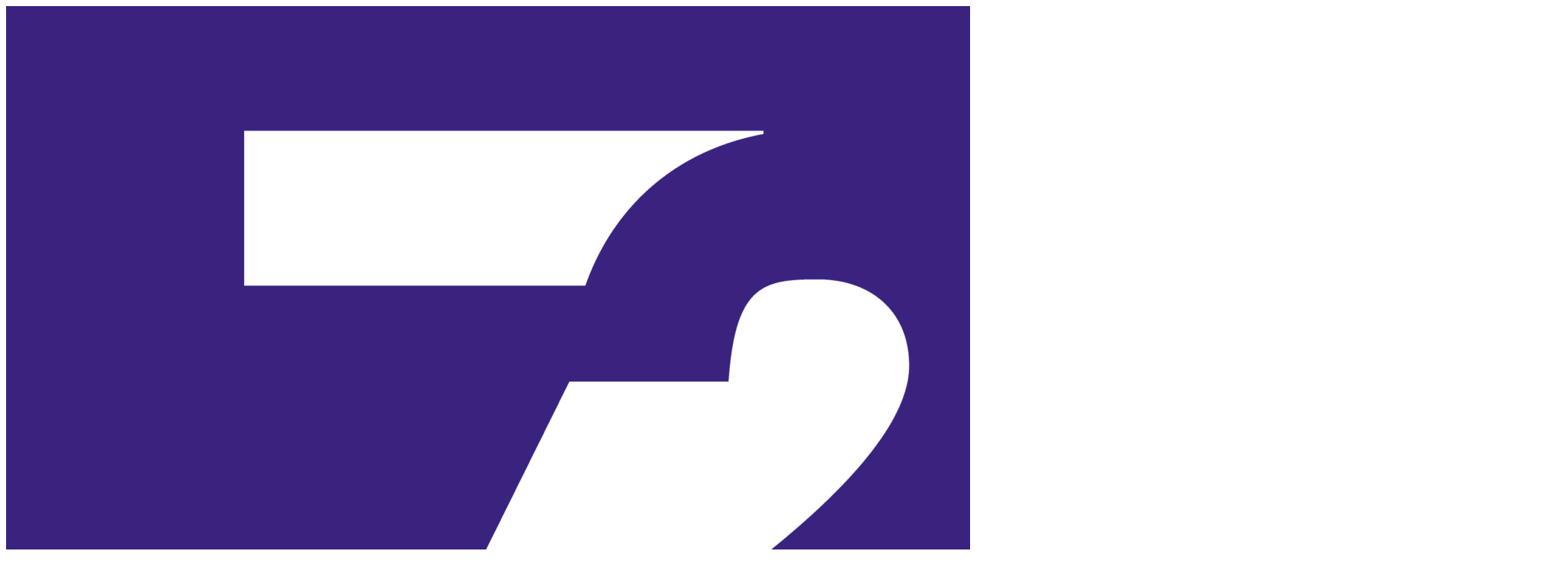

--- FILE ---
content_type: text/html; charset=UTF-8
request_url: https://siete24.mx/deportes/alexis-sanchez-es-jugador-del-manchester-united/
body_size: 73999
content:
<!DOCTYPE html>
<html lang="es">
<head>
<meta property="fb:app_id" content="496797994260349" />	
<meta charset="UTF-8" >
<meta name="viewport" id="viewport" content="width=device-width, initial-scale=1.0, maximum-scale=5.0, minimum-scale=1.0, user-scalable=yes" />
<link rel="pingback" href="https://siete24.mx/xmlrpc.php" />
<meta property="og:type" content="article" />
	<meta property="og:url" content="https://siete24.mx/deportes/alexis-sanchez-es-jugador-del-manchester-united/" />
<meta property="og:title" content="Alexis Sánchez es jugador del Manchester United" />
<meta property="og:description" content="Manchester, Inglaterra.- El chileno Alexis S&aacute;nchez abandon&oacute; las filas del Arsenal para unirse al Manchester United en un acuerdo que involucr&oacute; el traspaso del armenio Henrikh Mkhitaryan al conjunto de los &ldquo;Gunners&rdquo;.&nbsp; Ent&eacute;rate:&nbsp;Manchester United y Liverpool se acercan al Manchester City &ldquo;Estoy encantado de unirme al club m&aacute;s grande del mundo. Pas&eacute; tres a&ntilde;os y [&hellip;]" />
<meta name="twitter:card" content="summary_large_image">
<meta name="twitter:url" content="https://siete24.mx/deportes/alexis-sanchez-es-jugador-del-manchester-united/">
<meta name="twitter:title" content="Alexis Sánchez es jugador del Manchester United">
<meta name="twitter:description" content="Manchester, Inglaterra.- El chileno Alexis S&aacute;nchez abandon&oacute; las filas del Arsenal para unirse al Manchester United en un acuerdo que involucr&oacute; el traspaso del armenio Henrikh Mkhitaryan al conjunto de los &ldquo;Gunners&rdquo;.&nbsp; Ent&eacute;rate:&nbsp;Manchester United y Liverpool se acercan al Manchester City &ldquo;Estoy encantado de unirme al club m&aacute;s grande del mundo. Pas&eacute; tres a&ntilde;os y [&hellip;]">
<link rel="preconnect" href="https://fonts.gstatic.com" crossorigin /><meta name='robots' content='index, follow, max-image-preview:large, max-snippet:-1, max-video-preview:-1' />

<!-- Google Tag Manager for WordPress by gtm4wp.com -->
<script data-cfasync="false" data-pagespeed-no-defer>
	var gtm4wp_datalayer_name = "dataLayer";
	var dataLayer = dataLayer || [];
</script>
<!-- End Google Tag Manager for WordPress by gtm4wp.com -->
	<!-- This site is optimized with the Yoast SEO Premium plugin v26.7 (Yoast SEO v26.7) - https://yoast.com/wordpress/plugins/seo/ -->
	<title>Alexis Sánchez es jugador del Manchester United - Siete24 Noticias con proposito y sentido humano</title>
	<meta name="description" content="El chileno Alexis Sánchez abandonó las filas del Arsenal para unirse al Manchester United" />
	<link rel="canonical" href="https://siete24.mx/deportes/alexis-sanchez-es-jugador-del-manchester-united/" />
	<meta property="og:locale" content="es_MX" />
	<meta property="og:type" content="article" />
	<meta property="og:title" content="Alexis Sánchez es jugador del Manchester United" />
	<meta property="og:description" content="El chileno Alexis Sánchez abandonó las filas del Arsenal para unirse al Manchester United" />
	<meta property="og:url" content="https://siete24.mx/deportes/alexis-sanchez-es-jugador-del-manchester-united/" />
	<meta property="og:site_name" content="Siete24 Noticias con proposito y sentido humano" />
	<meta property="article:publisher" content="https://www.facebook.com/Siete24.mx" />
	<meta property="article:published_time" content="2018-01-22T19:47:00+00:00" />
	<meta name="author" content="Juan Antonio Dávalos" />
	<meta name="twitter:card" content="summary_large_image" />
	<meta name="twitter:creator" content="@j_davalos" />
	<meta name="twitter:site" content="@Siete24mx" />
	<meta name="twitter:label1" content="Escrito por" />
	<meta name="twitter:data1" content="Juan Antonio Dávalos" />
	<meta name="twitter:label2" content="Tiempo de lectura" />
	<meta name="twitter:data2" content="2 minutos" />
	<script type="application/ld+json" class="yoast-schema-graph">{"@context":"https://schema.org","@graph":[{"@type":"Article","@id":"https://siete24.mx/deportes/alexis-sanchez-es-jugador-del-manchester-united/#article","isPartOf":{"@id":"https://siete24.mx/deportes/alexis-sanchez-es-jugador-del-manchester-united/"},"author":{"name":"Juan Antonio Dávalos","@id":"https://siete24.mx/#/schema/person/6dc208842fd822b2e83fbf6fe9e15445"},"headline":"Alexis Sánchez es jugador del Manchester United","datePublished":"2018-01-22T19:47:00+00:00","mainEntityOfPage":{"@id":"https://siete24.mx/deportes/alexis-sanchez-es-jugador-del-manchester-united/"},"wordCount":373,"commentCount":0,"publisher":{"@id":"https://siete24.mx/#organization"},"keywords":["Alexis Sánchez","Arsenal","manchester united","mercado de pases","Premier League"],"articleSection":["Deportes","Futbol Internacional"],"inLanguage":"es","potentialAction":[{"@type":"CommentAction","name":"Comment","target":["https://siete24.mx/deportes/alexis-sanchez-es-jugador-del-manchester-united/#respond"]}]},{"@type":"WebPage","@id":"https://siete24.mx/deportes/alexis-sanchez-es-jugador-del-manchester-united/","url":"https://siete24.mx/deportes/alexis-sanchez-es-jugador-del-manchester-united/","name":"Alexis Sánchez es jugador del Manchester United - Siete24 Noticias con proposito y sentido humano","isPartOf":{"@id":"https://siete24.mx/#website"},"datePublished":"2018-01-22T19:47:00+00:00","description":"El chileno Alexis Sánchez abandonó las filas del Arsenal para unirse al Manchester United","breadcrumb":{"@id":"https://siete24.mx/deportes/alexis-sanchez-es-jugador-del-manchester-united/#breadcrumb"},"inLanguage":"es","potentialAction":[{"@type":"ReadAction","target":["https://siete24.mx/deportes/alexis-sanchez-es-jugador-del-manchester-united/"]}]},{"@type":"BreadcrumbList","@id":"https://siete24.mx/deportes/alexis-sanchez-es-jugador-del-manchester-united/#breadcrumb","itemListElement":[{"@type":"ListItem","position":1,"name":"Inicio","item":"https://siete24.mx/"},{"@type":"ListItem","position":2,"name":"Entradas","item":"https://siete24.mx/entradas/"},{"@type":"ListItem","position":3,"name":"Alexis Sánchez es jugador del Manchester United"}]},{"@type":"WebSite","@id":"https://siete24.mx/#website","url":"https://siete24.mx/","name":"Siete24 Noticias con proposito y sentido humano","description":"Noticias con Sentido Humano","publisher":{"@id":"https://siete24.mx/#organization"},"potentialAction":[{"@type":"SearchAction","target":{"@type":"EntryPoint","urlTemplate":"https://siete24.mx/?s={search_term_string}"},"query-input":{"@type":"PropertyValueSpecification","valueRequired":true,"valueName":"search_term_string"}}],"inLanguage":"es"},{"@type":"Organization","@id":"https://siete24.mx/#organization","name":"Siete24.mx","url":"https://siete24.mx/","logo":{"@type":"ImageObject","inLanguage":"es","@id":"https://siete24.mx/#/schema/logo/image/","url":"https://siete24.mx/wp-content/uploads/2019/10/logo.jpg","contentUrl":"https://siete24.mx/wp-content/uploads/2019/10/logo.jpg","width":250,"height":140,"caption":"Siete24.mx"},"image":{"@id":"https://siete24.mx/#/schema/logo/image/"},"sameAs":["https://www.facebook.com/Siete24.mx","https://x.com/Siete24mx","https://www.instagram.com/siete24mx/","https://www.youtube.com/channel/UCX-l-TiBasAlnj0iTJTZzdg"]},{"@type":"Person","@id":"https://siete24.mx/#/schema/person/6dc208842fd822b2e83fbf6fe9e15445","name":"Juan Antonio Dávalos","image":{"@type":"ImageObject","inLanguage":"es","@id":"https://siete24.mx/#/schema/person/image/","url":"https://siete24.mx/wp-content/uploads/2019/08/davalosok.jpg","contentUrl":"https://siete24.mx/wp-content/uploads/2019/08/davalosok.jpg","caption":"Juan Antonio Dávalos"},"sameAs":["https://x.com/j_davalos"],"url":"https://siete24.mx/author/juan/"}]}</script>
	<!-- / Yoast SEO Premium plugin. -->


<link rel='dns-prefetch' href='//ajax.googleapis.com' />
<link rel='dns-prefetch' href='//fonts.googleapis.com' />
<link href='https://fonts.gstatic.com' crossorigin rel='preconnect' />
<link rel="alternate" type="application/rss+xml" title="Siete24 Noticias con proposito y sentido humano &raquo; Feed" href="https://siete24.mx/feed/" />
<link rel="alternate" type="application/rss+xml" title="Siete24 Noticias con proposito y sentido humano &raquo; RSS de los comentarios" href="https://siete24.mx/comments/feed/" />
<link rel="alternate" type="application/rss+xml" title="Siete24 Noticias con proposito y sentido humano &raquo; Alexis Sánchez es jugador del Manchester United RSS de los comentarios" href="https://siete24.mx/deportes/alexis-sanchez-es-jugador-del-manchester-united/feed/" />
<!-- siete24.mx is managing ads with Advanced Ads 2.0.16 – https://wpadvancedads.com/ --><!--noptimize--><script id="siete-ready">
			window.advanced_ads_ready=function(e,a){a=a||"complete";var d=function(e){return"interactive"===a?"loading"!==e:"complete"===e};d(document.readyState)?e():document.addEventListener("readystatechange",(function(a){d(a.target.readyState)&&e()}),{once:"interactive"===a})},window.advanced_ads_ready_queue=window.advanced_ads_ready_queue||[];		</script>
		<!--/noptimize--><link rel='stylesheet' id='wp-block-library-css' href='https://siete24.mx/wp-includes/css/dist/block-library/style.min.css?ver=6.8.1' type='text/css' media='all' />
<style id='classic-theme-styles-inline-css' type='text/css'>
/*! This file is auto-generated */
.wp-block-button__link{color:#fff;background-color:#32373c;border-radius:9999px;box-shadow:none;text-decoration:none;padding:calc(.667em + 2px) calc(1.333em + 2px);font-size:1.125em}.wp-block-file__button{background:#32373c;color:#fff;text-decoration:none}
</style>
<style id='global-styles-inline-css' type='text/css'>
:root{--wp--preset--aspect-ratio--square: 1;--wp--preset--aspect-ratio--4-3: 4/3;--wp--preset--aspect-ratio--3-4: 3/4;--wp--preset--aspect-ratio--3-2: 3/2;--wp--preset--aspect-ratio--2-3: 2/3;--wp--preset--aspect-ratio--16-9: 16/9;--wp--preset--aspect-ratio--9-16: 9/16;--wp--preset--color--black: #000000;--wp--preset--color--cyan-bluish-gray: #abb8c3;--wp--preset--color--white: #ffffff;--wp--preset--color--pale-pink: #f78da7;--wp--preset--color--vivid-red: #cf2e2e;--wp--preset--color--luminous-vivid-orange: #ff6900;--wp--preset--color--luminous-vivid-amber: #fcb900;--wp--preset--color--light-green-cyan: #7bdcb5;--wp--preset--color--vivid-green-cyan: #00d084;--wp--preset--color--pale-cyan-blue: #8ed1fc;--wp--preset--color--vivid-cyan-blue: #0693e3;--wp--preset--color--vivid-purple: #9b51e0;--wp--preset--gradient--vivid-cyan-blue-to-vivid-purple: linear-gradient(135deg,rgba(6,147,227,1) 0%,rgb(155,81,224) 100%);--wp--preset--gradient--light-green-cyan-to-vivid-green-cyan: linear-gradient(135deg,rgb(122,220,180) 0%,rgb(0,208,130) 100%);--wp--preset--gradient--luminous-vivid-amber-to-luminous-vivid-orange: linear-gradient(135deg,rgba(252,185,0,1) 0%,rgba(255,105,0,1) 100%);--wp--preset--gradient--luminous-vivid-orange-to-vivid-red: linear-gradient(135deg,rgba(255,105,0,1) 0%,rgb(207,46,46) 100%);--wp--preset--gradient--very-light-gray-to-cyan-bluish-gray: linear-gradient(135deg,rgb(238,238,238) 0%,rgb(169,184,195) 100%);--wp--preset--gradient--cool-to-warm-spectrum: linear-gradient(135deg,rgb(74,234,220) 0%,rgb(151,120,209) 20%,rgb(207,42,186) 40%,rgb(238,44,130) 60%,rgb(251,105,98) 80%,rgb(254,248,76) 100%);--wp--preset--gradient--blush-light-purple: linear-gradient(135deg,rgb(255,206,236) 0%,rgb(152,150,240) 100%);--wp--preset--gradient--blush-bordeaux: linear-gradient(135deg,rgb(254,205,165) 0%,rgb(254,45,45) 50%,rgb(107,0,62) 100%);--wp--preset--gradient--luminous-dusk: linear-gradient(135deg,rgb(255,203,112) 0%,rgb(199,81,192) 50%,rgb(65,88,208) 100%);--wp--preset--gradient--pale-ocean: linear-gradient(135deg,rgb(255,245,203) 0%,rgb(182,227,212) 50%,rgb(51,167,181) 100%);--wp--preset--gradient--electric-grass: linear-gradient(135deg,rgb(202,248,128) 0%,rgb(113,206,126) 100%);--wp--preset--gradient--midnight: linear-gradient(135deg,rgb(2,3,129) 0%,rgb(40,116,252) 100%);--wp--preset--font-size--small: 13px;--wp--preset--font-size--medium: 20px;--wp--preset--font-size--large: 36px;--wp--preset--font-size--x-large: 42px;--wp--preset--spacing--20: 0.44rem;--wp--preset--spacing--30: 0.67rem;--wp--preset--spacing--40: 1rem;--wp--preset--spacing--50: 1.5rem;--wp--preset--spacing--60: 2.25rem;--wp--preset--spacing--70: 3.38rem;--wp--preset--spacing--80: 5.06rem;--wp--preset--shadow--natural: 6px 6px 9px rgba(0, 0, 0, 0.2);--wp--preset--shadow--deep: 12px 12px 50px rgba(0, 0, 0, 0.4);--wp--preset--shadow--sharp: 6px 6px 0px rgba(0, 0, 0, 0.2);--wp--preset--shadow--outlined: 6px 6px 0px -3px rgba(255, 255, 255, 1), 6px 6px rgba(0, 0, 0, 1);--wp--preset--shadow--crisp: 6px 6px 0px rgba(0, 0, 0, 1);}:where(.is-layout-flex){gap: 0.5em;}:where(.is-layout-grid){gap: 0.5em;}body .is-layout-flex{display: flex;}.is-layout-flex{flex-wrap: wrap;align-items: center;}.is-layout-flex > :is(*, div){margin: 0;}body .is-layout-grid{display: grid;}.is-layout-grid > :is(*, div){margin: 0;}:where(.wp-block-columns.is-layout-flex){gap: 2em;}:where(.wp-block-columns.is-layout-grid){gap: 2em;}:where(.wp-block-post-template.is-layout-flex){gap: 1.25em;}:where(.wp-block-post-template.is-layout-grid){gap: 1.25em;}.has-black-color{color: var(--wp--preset--color--black) !important;}.has-cyan-bluish-gray-color{color: var(--wp--preset--color--cyan-bluish-gray) !important;}.has-white-color{color: var(--wp--preset--color--white) !important;}.has-pale-pink-color{color: var(--wp--preset--color--pale-pink) !important;}.has-vivid-red-color{color: var(--wp--preset--color--vivid-red) !important;}.has-luminous-vivid-orange-color{color: var(--wp--preset--color--luminous-vivid-orange) !important;}.has-luminous-vivid-amber-color{color: var(--wp--preset--color--luminous-vivid-amber) !important;}.has-light-green-cyan-color{color: var(--wp--preset--color--light-green-cyan) !important;}.has-vivid-green-cyan-color{color: var(--wp--preset--color--vivid-green-cyan) !important;}.has-pale-cyan-blue-color{color: var(--wp--preset--color--pale-cyan-blue) !important;}.has-vivid-cyan-blue-color{color: var(--wp--preset--color--vivid-cyan-blue) !important;}.has-vivid-purple-color{color: var(--wp--preset--color--vivid-purple) !important;}.has-black-background-color{background-color: var(--wp--preset--color--black) !important;}.has-cyan-bluish-gray-background-color{background-color: var(--wp--preset--color--cyan-bluish-gray) !important;}.has-white-background-color{background-color: var(--wp--preset--color--white) !important;}.has-pale-pink-background-color{background-color: var(--wp--preset--color--pale-pink) !important;}.has-vivid-red-background-color{background-color: var(--wp--preset--color--vivid-red) !important;}.has-luminous-vivid-orange-background-color{background-color: var(--wp--preset--color--luminous-vivid-orange) !important;}.has-luminous-vivid-amber-background-color{background-color: var(--wp--preset--color--luminous-vivid-amber) !important;}.has-light-green-cyan-background-color{background-color: var(--wp--preset--color--light-green-cyan) !important;}.has-vivid-green-cyan-background-color{background-color: var(--wp--preset--color--vivid-green-cyan) !important;}.has-pale-cyan-blue-background-color{background-color: var(--wp--preset--color--pale-cyan-blue) !important;}.has-vivid-cyan-blue-background-color{background-color: var(--wp--preset--color--vivid-cyan-blue) !important;}.has-vivid-purple-background-color{background-color: var(--wp--preset--color--vivid-purple) !important;}.has-black-border-color{border-color: var(--wp--preset--color--black) !important;}.has-cyan-bluish-gray-border-color{border-color: var(--wp--preset--color--cyan-bluish-gray) !important;}.has-white-border-color{border-color: var(--wp--preset--color--white) !important;}.has-pale-pink-border-color{border-color: var(--wp--preset--color--pale-pink) !important;}.has-vivid-red-border-color{border-color: var(--wp--preset--color--vivid-red) !important;}.has-luminous-vivid-orange-border-color{border-color: var(--wp--preset--color--luminous-vivid-orange) !important;}.has-luminous-vivid-amber-border-color{border-color: var(--wp--preset--color--luminous-vivid-amber) !important;}.has-light-green-cyan-border-color{border-color: var(--wp--preset--color--light-green-cyan) !important;}.has-vivid-green-cyan-border-color{border-color: var(--wp--preset--color--vivid-green-cyan) !important;}.has-pale-cyan-blue-border-color{border-color: var(--wp--preset--color--pale-cyan-blue) !important;}.has-vivid-cyan-blue-border-color{border-color: var(--wp--preset--color--vivid-cyan-blue) !important;}.has-vivid-purple-border-color{border-color: var(--wp--preset--color--vivid-purple) !important;}.has-vivid-cyan-blue-to-vivid-purple-gradient-background{background: var(--wp--preset--gradient--vivid-cyan-blue-to-vivid-purple) !important;}.has-light-green-cyan-to-vivid-green-cyan-gradient-background{background: var(--wp--preset--gradient--light-green-cyan-to-vivid-green-cyan) !important;}.has-luminous-vivid-amber-to-luminous-vivid-orange-gradient-background{background: var(--wp--preset--gradient--luminous-vivid-amber-to-luminous-vivid-orange) !important;}.has-luminous-vivid-orange-to-vivid-red-gradient-background{background: var(--wp--preset--gradient--luminous-vivid-orange-to-vivid-red) !important;}.has-very-light-gray-to-cyan-bluish-gray-gradient-background{background: var(--wp--preset--gradient--very-light-gray-to-cyan-bluish-gray) !important;}.has-cool-to-warm-spectrum-gradient-background{background: var(--wp--preset--gradient--cool-to-warm-spectrum) !important;}.has-blush-light-purple-gradient-background{background: var(--wp--preset--gradient--blush-light-purple) !important;}.has-blush-bordeaux-gradient-background{background: var(--wp--preset--gradient--blush-bordeaux) !important;}.has-luminous-dusk-gradient-background{background: var(--wp--preset--gradient--luminous-dusk) !important;}.has-pale-ocean-gradient-background{background: var(--wp--preset--gradient--pale-ocean) !important;}.has-electric-grass-gradient-background{background: var(--wp--preset--gradient--electric-grass) !important;}.has-midnight-gradient-background{background: var(--wp--preset--gradient--midnight) !important;}.has-small-font-size{font-size: var(--wp--preset--font-size--small) !important;}.has-medium-font-size{font-size: var(--wp--preset--font-size--medium) !important;}.has-large-font-size{font-size: var(--wp--preset--font-size--large) !important;}.has-x-large-font-size{font-size: var(--wp--preset--font-size--x-large) !important;}
:where(.wp-block-post-template.is-layout-flex){gap: 1.25em;}:where(.wp-block-post-template.is-layout-grid){gap: 1.25em;}
:where(.wp-block-columns.is-layout-flex){gap: 2em;}:where(.wp-block-columns.is-layout-grid){gap: 2em;}
:root :where(.wp-block-pullquote){font-size: 1.5em;line-height: 1.6;}
</style>
<link rel='stylesheet' id='cookie-notice-front-css' href='https://siete24.mx/wp-content/plugins/cookie-notice/css/front.min.css?ver=2.5.11' type='text/css' media='all' />
<link rel='stylesheet' id='ssb-front-css-css' href='https://siete24.mx/wp-content/plugins/simple-social-buttons/assets/css/front.css?ver=6.2.0' type='text/css' media='all' />
<link rel='stylesheet' id='uaf_client_css-css' href='https://siete24.mx/wp-content/uploads/useanyfont/uaf.css?ver=1764690439' type='text/css' media='all' />
<link rel='stylesheet' id='ppress-frontend-css' href='https://siete24.mx/wp-content/plugins/wp-user-avatar/assets/css/frontend.min.css?ver=4.16.8' type='text/css' media='all' />
<link rel='stylesheet' id='ppress-flatpickr-css' href='https://siete24.mx/wp-content/plugins/wp-user-avatar/assets/flatpickr/flatpickr.min.css?ver=4.16.8' type='text/css' media='all' />
<link rel='stylesheet' id='ppress-select2-css' href='https://siete24.mx/wp-content/plugins/wp-user-avatar/assets/select2/select2.min.css?ver=6.8.1' type='text/css' media='all' />
<link rel='stylesheet' id='ql-jquery-ui-css' href='//ajax.googleapis.com/ajax/libs/jqueryui/1.12.1/themes/smoothness/jquery-ui.css?ver=6.8.1' type='text/css' media='all' />
<link rel='stylesheet' id='mvp-custom-style-css' href='https://siete24.mx/wp-content/themes/zox-news/style.css?ver=6.8.1' type='text/css' media='all' />
<style id='mvp-custom-style-inline-css' type='text/css'>


#mvp-wallpaper {
	background: url() no-repeat 50% 0;
	}

#mvp-foot-copy a {
	color: #3a227f;
	}

#mvp-content-main p a,
#mvp-content-main ul a,
#mvp-content-main ol a,
.mvp-post-add-main p a,
.mvp-post-add-main ul a,
.mvp-post-add-main ol a {
	box-shadow: inset 0 -4px 0 #3a227f;
	}

#mvp-content-main p a:hover,
#mvp-content-main ul a:hover,
#mvp-content-main ol a:hover,
.mvp-post-add-main p a:hover,
.mvp-post-add-main ul a:hover,
.mvp-post-add-main ol a:hover {
	background: #3a227f;
	}

a,
a:visited,
.post-info-name a,
.woocommerce .woocommerce-breadcrumb a {
	color: #ff005b;
	}

#mvp-side-wrap a:hover {
	color: #ff005b;
	}

.mvp-fly-top:hover,
.mvp-vid-box-wrap,
ul.mvp-soc-mob-list li.mvp-soc-mob-com {
	background: #3a227f;
	}

nav.mvp-fly-nav-menu ul li.menu-item-has-children:after,
.mvp-feat1-left-wrap span.mvp-cd-cat,
.mvp-widget-feat1-top-story span.mvp-cd-cat,
.mvp-widget-feat2-left-cont span.mvp-cd-cat,
.mvp-widget-dark-feat span.mvp-cd-cat,
.mvp-widget-dark-sub span.mvp-cd-cat,
.mvp-vid-wide-text span.mvp-cd-cat,
.mvp-feat2-top-text span.mvp-cd-cat,
.mvp-feat3-main-story span.mvp-cd-cat,
.mvp-feat3-sub-text span.mvp-cd-cat,
.mvp-feat4-main-text span.mvp-cd-cat,
.woocommerce-message:before,
.woocommerce-info:before,
.woocommerce-message:before {
	color: #3a227f;
	}

#searchform input,
.mvp-authors-name {
	border-bottom: 1px solid #3a227f;
	}

.mvp-fly-top:hover {
	border-top: 1px solid #3a227f;
	border-left: 1px solid #3a227f;
	border-bottom: 1px solid #3a227f;
	}

.woocommerce .widget_price_filter .ui-slider .ui-slider-handle,
.woocommerce #respond input#submit.alt,
.woocommerce a.button.alt,
.woocommerce button.button.alt,
.woocommerce input.button.alt,
.woocommerce #respond input#submit.alt:hover,
.woocommerce a.button.alt:hover,
.woocommerce button.button.alt:hover,
.woocommerce input.button.alt:hover {
	background-color: #3a227f;
	}

.woocommerce-error,
.woocommerce-info,
.woocommerce-message {
	border-top-color: #3a227f;
	}

ul.mvp-feat1-list-buts li.active span.mvp-feat1-list-but,
span.mvp-widget-home-title,
span.mvp-post-cat,
span.mvp-feat1-pop-head {
	background: #3a227f;
	}

.woocommerce span.onsale {
	background-color: #3a227f;
	}

.mvp-widget-feat2-side-more-but,
.woocommerce .star-rating span:before,
span.mvp-prev-next-label,
.mvp-cat-date-wrap .sticky {
	color: #3a227f !important;
	}

#mvp-main-nav-top,
#mvp-fly-wrap,
.mvp-soc-mob-right,
#mvp-main-nav-small-cont {
	background: #3a227f;
	}

#mvp-main-nav-small .mvp-fly-but-wrap span,
#mvp-main-nav-small .mvp-search-but-wrap span,
.mvp-nav-top-left .mvp-fly-but-wrap span,
#mvp-fly-wrap .mvp-fly-but-wrap span {
	background: #555555;
	}

.mvp-nav-top-right .mvp-nav-search-but,
span.mvp-fly-soc-head,
.mvp-soc-mob-right i,
#mvp-main-nav-small span.mvp-nav-search-but,
#mvp-main-nav-small .mvp-nav-menu ul li a  {
	color: #555555;
	}

#mvp-main-nav-small .mvp-nav-menu ul li.menu-item-has-children a:after {
	border-color: #555555 transparent transparent transparent;
	}

#mvp-nav-top-wrap span.mvp-nav-search-but:hover,
#mvp-main-nav-small span.mvp-nav-search-but:hover {
	color: #3a227f;
	}

#mvp-nav-top-wrap .mvp-fly-but-wrap:hover span,
#mvp-main-nav-small .mvp-fly-but-wrap:hover span,
span.mvp-woo-cart-num:hover {
	background: #3a227f;
	}

#mvp-main-nav-bot-cont {
	background: #ffffff;
	}

#mvp-nav-bot-wrap .mvp-fly-but-wrap span,
#mvp-nav-bot-wrap .mvp-search-but-wrap span {
	background: #3a227f;
	}

#mvp-nav-bot-wrap span.mvp-nav-search-but,
#mvp-nav-bot-wrap .mvp-nav-menu ul li a {
	color: #3a227f;
	}

#mvp-nav-bot-wrap .mvp-nav-menu ul li.menu-item-has-children a:after {
	border-color: #3a227f transparent transparent transparent;
	}

.mvp-nav-menu ul li:hover a {
	border-bottom: 5px solid #3a227f;
	}

#mvp-nav-bot-wrap .mvp-fly-but-wrap:hover span {
	background: #3a227f;
	}

#mvp-nav-bot-wrap span.mvp-nav-search-but:hover {
	color: #3a227f;
	}

body,
.mvp-feat1-feat-text p,
.mvp-feat2-top-text p,
.mvp-feat3-main-text p,
.mvp-feat3-sub-text p,
#searchform input,
.mvp-author-info-text,
span.mvp-post-excerpt,
.mvp-nav-menu ul li ul.sub-menu li a,
nav.mvp-fly-nav-menu ul li a,
.mvp-ad-label,
span.mvp-feat-caption,
.mvp-post-tags a,
.mvp-post-tags a:visited,
span.mvp-author-box-name a,
#mvp-author-box-text p,
.mvp-post-gallery-text p,
ul.mvp-soc-mob-list li span,
#comments,
h3#reply-title,
h2.comments,
#mvp-foot-copy p,
span.mvp-fly-soc-head,
.mvp-post-tags-header,
span.mvp-prev-next-label,
span.mvp-post-add-link-but,
#mvp-comments-button a,
#mvp-comments-button span.mvp-comment-but-text,
.woocommerce ul.product_list_widget span.product-title,
.woocommerce ul.product_list_widget li a,
.woocommerce #reviews #comments ol.commentlist li .comment-text p.meta,
.woocommerce div.product p.price,
.woocommerce div.product p.price ins,
.woocommerce div.product p.price del,
.woocommerce ul.products li.product .price del,
.woocommerce ul.products li.product .price ins,
.woocommerce ul.products li.product .price,
.woocommerce #respond input#submit,
.woocommerce a.button,
.woocommerce button.button,
.woocommerce input.button,
.woocommerce .widget_price_filter .price_slider_amount .button,
.woocommerce span.onsale,
.woocommerce-review-link,
#woo-content p.woocommerce-result-count,
.woocommerce div.product .woocommerce-tabs ul.tabs li a,
a.mvp-inf-more-but,
span.mvp-cont-read-but,
span.mvp-cd-cat,
span.mvp-cd-date,
.mvp-feat4-main-text p,
span.mvp-woo-cart-num,
span.mvp-widget-home-title2,
.wp-caption,
#mvp-content-main p.wp-caption-text,
.gallery-caption,
.mvp-post-add-main p.wp-caption-text,
#bbpress-forums,
#bbpress-forums p,
.protected-post-form input,
#mvp-feat6-text p {
	font-family: 'Open Sans', sans-serif;
	font-display: swap;
	}

.mvp-blog-story-text p,
span.mvp-author-page-desc,
#mvp-404 p,
.mvp-widget-feat1-bot-text p,
.mvp-widget-feat2-left-text p,
.mvp-flex-story-text p,
.mvp-search-text p,
#mvp-content-main p,
.mvp-post-add-main p,
#mvp-content-main ul li,
#mvp-content-main ol li,
.rwp-summary,
.rwp-u-review__comment,
.mvp-feat5-mid-main-text p,
.mvp-feat5-small-main-text p,
#mvp-content-main .wp-block-button__link,
.wp-block-audio figcaption,
.wp-block-video figcaption,
.wp-block-embed figcaption,
.wp-block-verse pre,
pre.wp-block-verse {
	font-family: 'Open Sans', sans-serif;
	font-display: swap;
	}

.mvp-nav-menu ul li a,
#mvp-foot-menu ul li a {
	font-family: 'Open Sans', sans-serif;
	font-display: swap;
	}


.mvp-feat1-sub-text h2,
.mvp-feat1-pop-text h2,
.mvp-feat1-list-text h2,
.mvp-widget-feat1-top-text h2,
.mvp-widget-feat1-bot-text h2,
.mvp-widget-dark-feat-text h2,
.mvp-widget-dark-sub-text h2,
.mvp-widget-feat2-left-text h2,
.mvp-widget-feat2-right-text h2,
.mvp-blog-story-text h2,
.mvp-flex-story-text h2,
.mvp-vid-wide-more-text p,
.mvp-prev-next-text p,
.mvp-related-text,
.mvp-post-more-text p,
h2.mvp-authors-latest a,
.mvp-feat2-bot-text h2,
.mvp-feat3-sub-text h2,
.mvp-feat3-main-text h2,
.mvp-feat4-main-text h2,
.mvp-feat5-text h2,
.mvp-feat5-mid-main-text h2,
.mvp-feat5-small-main-text h2,
.mvp-feat5-mid-sub-text h2,
#mvp-feat6-text h2,
.alp-related-posts-wrapper .alp-related-post .post-title {
	font-family: 'swiss-721-bt-black', sans-serif;
	font-display: swap;
	}

.mvp-feat2-top-text h2,
.mvp-feat1-feat-text h2,
h1.mvp-post-title,
h1.mvp-post-title-wide,
.mvp-drop-nav-title h4,
#mvp-content-main blockquote p,
.mvp-post-add-main blockquote p,
#mvp-content-main p.has-large-font-size,
#mvp-404 h1,
#woo-content h1.page-title,
.woocommerce div.product .product_title,
.woocommerce ul.products li.product h3,
.alp-related-posts .current .post-title {
	font-family: 'swiss-721-bt-black', sans-serif;
	font-display: swap;
	}

span.mvp-feat1-pop-head,
.mvp-feat1-pop-text:before,
span.mvp-feat1-list-but,
span.mvp-widget-home-title,
.mvp-widget-feat2-side-more,
span.mvp-post-cat,
span.mvp-page-head,
h1.mvp-author-top-head,
.mvp-authors-name,
#mvp-content-main h1,
#mvp-content-main h2,
#mvp-content-main h3,
#mvp-content-main h4,
#mvp-content-main h5,
#mvp-content-main h6,
.woocommerce .related h2,
.woocommerce div.product .woocommerce-tabs .panel h2,
.woocommerce div.product .product_title,
.mvp-feat5-side-list .mvp-feat1-list-img:after {
	font-family: 'Open Sans', sans-serif;
	font-display: swap;
	}

	

	.mvp-nav-links {
		display: none;
		}
		

	.mvp-nav-soc-wrap {
		margin-top: -15px;
		height: 30px;
		}
	span.mvp-nav-soc-but {
		font-size: 16px;
		padding-top: 7px;
		width: 30px;
		height: 23px;
		}
	#mvp-main-nav-top {
		padding: 10px 0 !important;
		height: 30px !important;
		z-index: 9999;
		}
	.mvp-nav-top-wrap,
	.mvp-nav-top-mid {
		height: 30px !important;
		}
	.mvp-nav-top-mid img {
		height: 100% !important;
		}
	#mvp-main-nav-bot {
		border-bottom: none;
		display: none;
		height: 0;
		}
	.mvp-nav-top-mid img {
		margin-left: 0;
		}
	.mvp-nav-top-left-out {
		margin-left: -200px;
		}
	.mvp-nav-top-left-in {
		margin-left: 200px;
		}
	.mvp-nav-top-left {
		display: block;
		}
		

	.alp-advert {
		display: none;
	}
	.alp-related-posts-wrapper .alp-related-posts .current {
		margin: 0 0 10px;
	}
		

 	/*Gaby*/

#mvp-post-feat-text-wrap span.mvp-post-cat {
    background: #3A227F;
}

#mvp-post-feat-img-wide {
    background: transparent;
}

#mvp-post-feat-img-wide #mvp-post-feat-img img {
    opacity: 1;
}

#mvp-main-nav-top {
    border-bottom: solid 20px black;
}


/*Bere */

.mvp-fixed1 #mvp-main-nav-bot-cont {
    padding-top: 20px;
}

.search .mvp-nav-logo-reg img, .tag .mvp-nav-logo-reg img, .category .mvp-nav-logo-reg img, .author .mvp-nav-logo-reg img, .blog .mvp-nav-logo-reg img {
    width: 27% !important;
}
.page-id-125678 .mvp-nav-logo-reg img, .page .mvp-nav-logo-reg img {
    width: 27%;
}

.mvp-nav-menu ul li a,
#mvp-foot-menu ul li a {
    font-weight: 800;
}

span.mvp-feat1-list-but {
    font-size: 17px;
}

/*RRSS*/

span.mvp-nav-soc-but {
    background: rgb(255, 255, 255);
    color: #3a217f;
}


/*Menu*/

ul#menu-principal-1 li.menu-item-125660:nth-child(1):hover>a,
ul#menu-principal-1 li.menu-item-125660:nth-child(1):active>a,
ul#menu-principal-1 li.menu-item-125660:nth-child(1):visited>a {
    border-bottom: 5px solid #b82422;
}

ul#menu-principal-1 li.menu-item-125666:hover>a,
ul#menu-principal-1 li.menu-item-125666:active>a,
ul#menu-principal-1 li.menu-item-125666:visited>a {
    border-bottom: 5px solid #02003f;
}

ul#menu-principal-1 li.menu-item-125667:hover>a,
ul#menu-principal-1 li.menu-item-125667:active>a,
ul#menu-principal-1 li.menu-item-125667:visited>a {
    border-bottom: 5px solid #00855c;
}

ul#menu-principal-1 li.menu-item-125671:nth-child(4):hover>a,
ul#menu-principal-1 li.menu-item-125671:nth-child(4):active>a,
ul#menu-principal-1 li.menu-item-125671:nth-child(4):visited>a {
    border-bottom: 5px solid #d49a00;
}

ul#menu-principal-1 li.menu-item-125653:nth-child(5):hover>a,
ul#menu-principal-1 li.menu-item-125653:nth-child(5):active>a,
ul#menu-principal-1 li.menu-item-125653:nth-child(5):visited>a {
    border-bottom: 5px solid #8b007d;
}

ul#menu-principal-1 li.menu-item-125652:nth-child(6):hover>a,
ul#menu-principal-1 li.menu-item-125652:nth-child(6):active>a,
ul#menu-principal-1 li.menu-item-125652:nth-child(6):visited>a {
    border-bottom: 5px solid #c86700;
}

ul#menu-principal-1 li.menu-item-125668:hover>a,
ul#menu-principal-1 li.menu-item-125668:active>a,
ul#menu-principal-1 li.menu-item-125668:visited>a {
    border-bottom: 5px solid #000000;
}

ul#menu-principal-1 li.menu-item-125669:hover>a,
ul#menu-principal-1 li.menu-item-125669:active>a,
ul#menu-principal-1 li.menu-item-125669:visited>a {
    border-bottom: 5px solid #3a227f;
}

ul#menu-principal-1 li.menu-item-125951:hover>a,
ul#menu-principal-1 li.menu-item-125951:active>a,
ul#menu-principal-1 li.menu-item-125951:visited>a {
    border-bottom: 5px solid #008be9;
}

.mvp-nav-small .mvp-nav-top-mid .mvp-nav-logo-small img {
    width: 45px !important;
}


/*Titulos*/

#mvp_home_feat2_widget-2 span.mvp-widget-home-title {
    background: #b82422;
}

#mvp_home_feat1_widget-4 span.mvp-widget-home-title {
    background: #02003f;
}

#mvp_home_feat2_widget-3 span.mvp-widget-home-title{
    background: #00855c;
}

#mvp_home_feat1_widget-11 span.mvp-widget-home-title  {
    background: #00855c;
}


#mvp_home_feat1_widget-5 span.mvp-widget-home-title {
    background: #d49a00;
}

.mvp-widget-dark-wrap span.mvp-widget-home-title {
    background: #3a227f;
}

#mvp_home_feat2_widget-4 span.mvp-widget-home-title {
    background: #8b007d;
}

#mvp_home_feat1_widget-6 span.mvp-widget-home-title {
    background: #c86700;
}

#mvp_home_feat1_widget-8 span.mvp-widget-home-title {
    background: #000000;
}


/*icono video*/

.mvp-vid-box-wrap {
    background: #959599;
}

.mvp-feat1-left-wrap span.mvp-cd-cat,
.mvp-widget-feat1-top-story span.mvp-cd-cat,
.mvp-widget-feat2-left-cont span.mvp-cd-cat,
.mvp-widget-dark-feat span.mvp-cd-cat,
.mvp-widget-dark-sub span.mvp-cd-cat,
.mvp-vid-wide-text span.mvp-cd-cat,
.mvp-feat2-top-text span.mvp-cd-cat,
.mvp-feat3-main-story span.mvp-cd-cat,
.mvp-feat3-sub-text span.mvp-cd-cat,
.mvp-feat4-main-text span.mvp-cd-cat,
.woocommerce-message:before,
.woocommerce-info:before,
.woocommerce-message:before {
    color: #868b8f;
}

span.mvp-feat1-list-but {
    font-size: 16px;
}


/*Responsive*/

@media only screen and (max-width: 676px) {
    .mvp-nav-top-right .mvp-nav-search-but {
        color: white;
    }
    .mvp-nav-top-left .mvp-fly-but-wrap span {
        background: #ffffff;
    }
}

@media only screen and (max-width: 479px) {

.search .mvp-nav-logo-reg img, .tag .mvp-nav-logo-reg img, .category .mvp-nav-logo-reg img, .page-id-125678 .mvp-nav-logo-reg img, .page .mvp-nav-logo-reg img  {
    width: 16% !important;
}

/*.mvp-nav-logo-small img {
    width: 16% !important;
}

.category-opinion .mvp-nav-logo-small img, .category-siete24-tv  .mvp-nav-logo-small img, .category-vida-y-familia .mvp-nav-logo-small img, .category-deportes .mvp-nav-logo-small img, .category-escenarios .mvp-nav-logo-small img, .category-tendencias .mvp-nav-logo-small img, .category-negocios .mvp-nav-logo-small img, .category-mundo .mvp-nav-logo-small img, .category-mexico .mvp-nav-logo-small img  {
    width: 16% !important;
}*/


}
		
</style>
<link rel='stylesheet' id='mvp-reset-css' href='https://siete24.mx/wp-content/themes/zox-news/css/reset.css?ver=6.8.1' type='text/css' media='all' />
<link rel='stylesheet' id='fontawesome-css' href='https://siete24.mx/wp-content/themes/zox-news/font-awesome/css/all.css?ver=6.8.1' type='text/css' media='all' />
<link rel='stylesheet' id='mvp-fonts-css' href='//fonts.googleapis.com/css?family=Roboto%3A300%2C400%2C700%2C900%7COswald%3A400%2C700%7CAdvent+Pro%3A700%7COpen+Sans%3A700%7CAnton%3A400swiss-721-bt-black%3A100%2C200%2C300%2C400%2C500%2C600%2C700%2C800%2C900%7Cswiss-721-bt-black%3A100%2C200%2C300%2C400%2C500%2C600%2C700%2C800%2C900%7COpen+Sans%3A100%2C200%2C300%2C400%2C500%2C600%2C700%2C800%2C900%7COpen+Sans%3A100%2C200%2C300%2C400%2C500%2C600%2C700%2C800%2C900%7COpen+Sans%3A100%2C200%2C300%2C400%2C500%2C600%2C700%2C800%2C900%7COpen+Sans%3A100%2C200%2C300%2C400%2C500%2C600%2C700%2C800%2C900%26subset%3Dlatin%2Clatin-ext%2Ccyrillic%2Ccyrillic-ext%2Cgreek-ext%2Cgreek%2Cvietnamese%26display%3Dswap' type='text/css' media='all' />
<link rel='stylesheet' id='mvp-media-queries-css' href='https://siete24.mx/wp-content/themes/zox-news/css/media-queries.css?ver=6.8.1' type='text/css' media='all' />
<style id='divi-builder-style-inline-inline-css' type='text/css'>
#wp-admin-bar-et-use-visual-builder a:before{font-family:ETmodules!important;content:"\e625";font-size:30px!important;width:28px;margin-top:-3px;color:#974df3!important}#wp-admin-bar-et-use-visual-builder:hover a:before{color:#fff!important}#wp-admin-bar-et-use-visual-builder:hover a,#wp-admin-bar-et-use-visual-builder a:hover{transition:background-color .5s ease;-webkit-transition:background-color .5s ease;-moz-transition:background-color .5s ease;background-color:#7e3bd0!important;color:#fff!important}* html .clearfix,:first-child+html .clearfix{zoom:1}.iphone .et_pb_section_video_bg video::-webkit-media-controls-start-playback-button{display:none!important;-webkit-appearance:none}.et_mobile_device .et_pb_section_parallax .et_pb_parallax_css{background-attachment:scroll}.et-social-facebook a.icon:before{content:"\e093"}.et-social-twitter a.icon:before{content:"\e094"}.et-social-google-plus a.icon:before{content:"\e096"}.et-social-instagram a.icon:before{content:"\e09a"}.et-social-rss a.icon:before{content:"\e09e"}.ai1ec-single-event:after{content:" ";display:table;clear:both}.evcal_event_details .evcal_evdata_cell .eventon_details_shading_bot.eventon_details_shading_bot{z-index:3}.wp-block-divi-layout{margin-bottom:1em}#et-boc .et-l{text-shadow:none}#et-boc .et-l .hentry,#et-boc .et-l a,#et-boc .et-l a:active,#et-boc .et-l blockquote,#et-boc .et-l div,#et-boc .et-l em,#et-boc .et-l form,#et-boc .et-l h1,#et-boc .et-l h2,#et-boc .et-l h3,#et-boc .et-l h4,#et-boc .et-l h5,#et-boc .et-l h6,#et-boc .et-l hr,#et-boc .et-l iframe,#et-boc .et-l img,#et-boc .et-l input,#et-boc .et-l label,#et-boc .et-l li,#et-boc .et-l object,#et-boc .et-l ol,#et-boc .et-l p,#et-boc .et-l span,#et-boc .et-l strong,#et-boc .et-l textarea,#et-boc .et-l ul,#et-boc .et-l video{text-align:inherit;margin:0;padding:0;border:none;outline:0;vertical-align:baseline;background:transparent;letter-spacing:normal;color:inherit;box-shadow:none;-webkit-box-shadow:none;-moz-box-shadow:none;text-shadow:inherit;border-radius:0;-moz-border-radius:0;-webkit-border-radius:0;transition:none}#et-boc .et-l h1,#et-boc .et-l h2,#et-boc .et-l h3,#et-boc .et-l h4,#et-boc .et-l h5,#et-boc .et-l h6{line-height:1em;padding-bottom:10px;font-weight:500;text-transform:none;font-style:normal}#et-boc .et-l ol,#et-boc .et-l ul{list-style:none;text-align:inherit}#et-boc .et-l ol li,#et-boc .et-l ul li{padding-left:0;background:none;margin-left:0}#et-boc .et-l blockquote{quotes:none}#et-boc .et-l blockquote:after,#et-boc .et-l blockquote:before{content:"";content:none}#et-boc .et-l :focus{outline:0}#et-boc .et-l article,#et-boc .et-l aside,#et-boc .et-l footer,#et-boc .et-l header,#et-boc .et-l hgroup,#et-boc .et-l nav,#et-boc .et-l section{display:block}#et-boc .et-l input[type=email],#et-boc .et-l input[type=number],#et-boc .et-l input[type=password],#et-boc .et-l input[type=text]{height:49px}#et-boc .et-l a{text-decoration:none!important}#et-boc .et-l p{padding-bottom:1em;color:inherit!important}#et-boc .et-l p:last-of-type{padding-bottom:0}#et-boc .et-l img{max-width:100%;height:auto}#et-boc .et-l embed,#et-boc .et-l iframe,#et-boc .et-l object,#et-boc .et-l video{max-width:100%}.et-db #et-boc .et-l .et_pb_widget_area .enigma_sidebar_widget #searchform .input-group-btn,.et-db #et-boc .et-l .et_pb_widget_area .widget_search .large-2,.et-db #et-boc .et-l .et_pb_widget_area .widget_search .small-2,.et-db #et-boc .et-l .et_pb_widget_area .widget_search>form>.input-group>span.input-group-btn{position:absolute;top:0;right:0;z-index:5;width:80px}.et-db #et-boc .et-l .et_pb_module a{color:#2ea3f2}.et-db #et-boc .et-l .et_pb_module .sticky h2,.et-db #et-boc .et-l .et_pb_module h2 a{color:inherit!important}.et-db #et-boc .et-l .et_pb_module input{margin:0}.et-db #et-boc .et-l .et_pb_module .post-meta{position:relative}.et-db #et-boc .et-l .et_pb_bg_layout_dark a{color:#fff}.et-db #et-boc .et-l .et-pb-slider-arrows a:before,.et-db #et-boc .et-l .et_pb_video_play:before,.et-db #et-boc .et-l ul.et_pb_member_social_links a:before{color:inherit}.et-db #et-boc .et-l ul.et_pb_social_media_follow .et_pb_social_icon a.icon{top:auto;position:relative}.et-db #et-boc .et-l .clearfix{clear:none;display:inline;display:initial}.et-db #et-boc .et-l address.clearfix,.et-db #et-boc .et-l article.clearfix,.et-db #et-boc .et-l aside.clearfix,.et-db #et-boc .et-l blockquote.clearfix,.et-db #et-boc .et-l canvas.clearfix,.et-db #et-boc .et-l dd.clearfix,.et-db #et-boc .et-l div.clearfix,.et-db #et-boc .et-l dl.clearfix,.et-db #et-boc .et-l fieldset.clearfix,.et-db #et-boc .et-l figcaption.clearfix,.et-db #et-boc .et-l figure.clearfix,.et-db #et-boc .et-l footer.clearfix,.et-db #et-boc .et-l form.clearfix,.et-db #et-boc .et-l h1.clearfix,.et-db #et-boc .et-l h2.clearfix,.et-db #et-boc .et-l h3.clearfix,.et-db #et-boc .et-l h4.clearfix,.et-db #et-boc .et-l h5.clearfix,.et-db #et-boc .et-l h6.clearfix,.et-db #et-boc .et-l header.clearfix,.et-db #et-boc .et-l hgroup.clearfix,.et-db #et-boc .et-l hr.clearfix,.et-db #et-boc .et-l main.clearfix,.et-db #et-boc .et-l nav.clearfix,.et-db #et-boc .et-l noscript.clearfix,.et-db #et-boc .et-l ol.clearfix,.et-db #et-boc .et-l output.clearfix,.et-db #et-boc .et-l p.clearfix,.et-db #et-boc .et-l pre.clearfix,.et-db #et-boc .et-l section.clearfix,.et-db #et-boc .et-l table.clearfix,.et-db #et-boc .et-l tfoot.clearfix,.et-db #et-boc .et-l ul.clearfix,.et-db #et-boc .et-l video.clearfix{display:block}.et-db #et-boc .et-l .et_main_video_container *,.et-db #et-boc .et-l .et_pb_slide_video *,.et-db #et-boc .et-l .et_pb_video_box *{height:auto}.et-db #et-boc .et-l .et_main_video_container iframe,.et-db #et-boc .et-l .et_pb_slide_video iframe,.et-db #et-boc .et-l .et_pb_video_box iframe{height:100%}.et-db #et-boc .et-l .et_pb_module ul{overflow:visible}.et-db #et-boc .et-l .et_pb_module ol,.et-db #et-boc .et-l .et_pb_module ul,ol .et-db #et-boc .et-l .et_pb_module,ul .et-db #et-boc .et-l .et_pb_module{background:transparent}.et-db #et-boc .et-l .et_pb_module h3{display:block!important}.et-db #et-boc .et-l .et_pb_module img{max-width:100%;margin:0;border:none;padding:0;background:none;border-radius:0}.et-db #et-boc .et-l .et_pb_module img:hover{opacity:1;box-shadow:none}.et-db #et-boc .et-l .et_pb_module a:not(.wc-forward),.et-db #et-boc .et-l .et_pb_module h1 a,.et-db #et-boc .et-l .et_pb_module h2 a,.et-db #et-boc .et-l .et_pb_module h3 a,.et-db #et-boc .et-l .et_pb_module h4 a,.et-db #et-boc .et-l .et_pb_module h5 a,.et-db #et-boc .et-l .et_pb_module h6 a{line-height:1em;padding-bottom:10px;font-weight:500;text-transform:none;font-style:normal}.et-db #et-boc .et-l .et_pb_module .entry-featured-image-url{padding-bottom:0}.et-db #et-boc .et-l .et_pb_module blockquote{margin:20px 0 30px;padding-left:20px;border-left:5px solid;border-color:#2ea3f2;font-style:normal}.et-db #et-boc .et-l .et_pb_module input[type=radio]{margin-right:7px}.et-db #et-boc .et-l .et_pb_module input.text:not(.qty),.et-db #et-boc .et-l .et_pb_module input.title,.et-db #et-boc .et-l .et_pb_module input[type=email],.et-db #et-boc .et-l .et_pb_module input[type=password],.et-db #et-boc .et-l .et_pb_module input[type=tel],.et-db #et-boc .et-l .et_pb_module input[type=text],.et-db #et-boc .et-l .et_pb_module input select,.et-db #et-boc .et-l .et_pb_module input textarea{border:1px solid #bbb;color:#4e4e4e;padding:5px 10px;height:auto;width:auto}.et-db #et-boc .et-l .et_pb_module #email{width:100%}.et-db #et-boc .et-l .et-pb-slider-arrows a{color:inherit}.et-db #et-boc .et-l .et_pb_post .post-meta a{color:inherit!important}.et-db #et-boc .et-l .et_pb_counter_amount_number{letter-spacing:inherit;text-decoration:inherit}.et-db #et-boc .et-l .et_pb_blurb img{width:inherit}.et-db #et-boc .et-l .comment-content *,.et-db #et-boc .et-l .et_pb_blurb_container,.et-db #et-boc .et-l .et_pb_blurb_container *,.et-db #et-boc .et-l .et_pb_blurb_content,.et-db #et-boc .et-l .et_pb_newsletter_button_text,.et-db #et-boc .et-l .et_pb_newsletter_description *,.et-db #et-boc .et-l .et_pb_promo_description,.et-db #et-boc .et-l .et_pb_promo_description *{letter-spacing:inherit}.et-db #et-boc .et-l .et_pb_image img{width:inherit}.et-db #et-boc .et-l .et_pb_image a{line-height:0;padding-bottom:0}.et-db #et-boc .et-l .et_pb_newsletter_description{letter-spacing:inherit}.et-db #et-boc .et-l .et_pb_newsletter_form p input{background-color:#fff!important;width:100%!important}.et-db #et-boc .et-l .et_pb_text *{letter-spacing:inherit}.et-db #et-boc .et-l .et-db .et_pb_section{background-color:transparent}.et-db #et-boc .et-l .et_pb_section *{-webkit-font-smoothing:antialiased}.et-db #et-boc .et-l .pagination{width:100%;clear:both}.et-db #et-boc .et-l .pagination:after,.et-db #et-boc .et-l .pagination:before{visibility:hidden}.et-db #et-boc .et-l .pagination a{width:auto;border:none;background:transparent}.et-db #et-boc .et-l .wp-pagenavi{text-align:right;border-top:1px solid #e2e2e2;padding-top:13px;clear:both;margin-bottom:30px}.et-db #et-boc .et-l .wp-pagenavi a,.et-db #et-boc .et-l .wp-pagenavi span{color:#666;margin:0 5px;text-decoration:none;font-size:14px!important;font-weight:400!important;border:none!important}.et-db #et-boc .et-l .wp-pagenavi .nextpostslink,.et-db #et-boc .et-l .wp-pagenavi .previouspostslink{color:#999!important}.et-db #et-boc .et-l .wp-pagenavi a:hover,.et-db #et-boc .et-l .wp-pagenavi span.current{color:#82c0c7!important}.et-db #et-boc .et-l .nav-previous{float:left}.et-db #et-boc .et-l .nav-next{float:right}.et-db #et-boc .et-l article .et_pb_text_color_light,.et-db #et-boc .et-l article .et_pb_text_color_light a,.et-db #et-boc .et-l article .et_pb_text_color_light a:hover,.et-db #et-boc .et-l article .et_pb_text_color_light a:visited,.et-db #et-boc .et-l article .et_pb_text_color_light blockquote{color:#fff}.et-db #et-boc .et-l .et_pb_posts .et_pb_post{padding:0;border-top:none;border-left:0;border-right:0;border-bottom:none;background:transparent;width:100%;margin-top:0}.et-db #et-boc .et-l .et_pb_posts .et_pb_post .entry-title a,.et-db #et-boc .et-l .et_pb_posts .et_pb_post .post-content,.et-db #et-boc .et-l .et_pb_posts .et_pb_post .post-content *,.et-db #et-boc .et-l .et_pb_posts .et_pb_post .post-meta a,.et-db #et-boc .et-l .et_pb_posts .et_pb_post .post-meta span{letter-spacing:inherit}.et-db #et-boc .et-l .et_pb_blog_grid blockquote:before,.et-db #et-boc .et-l .et_pb_posts blockquote:before{display:none}.et-db #et-boc .et-l .et_pb_blog_grid a.more-link,.et-db #et-boc .et-l .et_pb_posts a.more-link{position:relative;color:inherit!important;font-size:inherit;background-color:transparent!important;float:none!important;padding:0!important;text-transform:none;line-height:normal;display:block;font-family:inherit;bottom:auto;right:auto}.et-db #et-boc .et-l .et_pb_blog_grid .column{width:100%;margin:0}.et-db #et-boc .et-l .et_pb_blog_grid .et_pb_post{padding:19px!important;background-image:none!important;float:none;width:100%;margin-top:0}.et-db #et-boc .et-l .et_pb_blog_grid .et_pb_image_container{max-width:none}.et-db #et-boc .et-l .et_pb_blog_grid_wrapper .et_pb_blog_grid article{border-bottom:1px solid #ddd!important}.et-db #et-boc .et-l .et_pb_grid_item.entry{padding:0}.et-db #et-boc .et-l .et_pb_module ul,.et-db #et-boc .et-l ul.et_pb_module{margin:0}.et-db #et-boc .et-l .et_pb_module li{list-style:none}.et-db #et-boc .et-l .et_pb_module a,.et-db #et-boc .et-l .et_pb_module a:hover{text-decoration:none}.et-db #et-boc .et-l .et_pb_module h1,.et-db #et-boc .et-l .et_pb_module h2,.et-db #et-boc .et-l .et_pb_module h3,.et-db #et-boc .et-l .et_pb_module h4,.et-db #et-boc .et-l .et_pb_module h5,.et-db #et-boc .et-l .et_pb_module h6{margin:0;text-align:inherit}.et-db #et-boc .et-l .et_pb_module .column{padding:0}.et-db #et-boc .et-l .et_pb_module p{margin:0;text-align:inherit}.et-db #et-boc .et-l .et_pb_module a:focus{outline:none}.et-db #et-boc .et-l .et_pb_module img{display:inline}.et-db #et-boc .et-l .et_pb_module span.percent-value{font-size:inherit;letter-spacing:inherit}.et-db #et-boc .et-l .et_pb_module .hentry{box-shadow:none}.et-db #et-boc .et-l .et_pb_blurb_content ol,.et-db #et-boc .et-l .et_pb_blurb_content ul,.et-db #et-boc .et-l .et_pb_code ol,.et-db #et-boc .et-l .et_pb_code ul,.et-db #et-boc .et-l .et_pb_fullwidth_header .header-content ol,.et-db #et-boc .et-l .et_pb_fullwidth_header .header-content ul,.et-db #et-boc .et-l .et_pb_newsletter_description_content ol,.et-db #et-boc .et-l .et_pb_newsletter_description_content ul,.et-db #et-boc .et-l .et_pb_promo_description ol,.et-db #et-boc .et-l .et_pb_promo_description ul,.et-db #et-boc .et-l .et_pb_slide_content ol,.et-db #et-boc .et-l .et_pb_slide_content ul,.et-db #et-boc .et-l .et_pb_tab ol,.et-db #et-boc .et-l .et_pb_tab ul,.et-db #et-boc .et-l .et_pb_team_member_description ol,.et-db #et-boc .et-l .et_pb_team_member_description ul,.et-db #et-boc .et-l .et_pb_testimonial_description_inner ol,.et-db #et-boc .et-l .et_pb_testimonial_description_inner ul,.et-db #et-boc .et-l .et_pb_text ol,.et-db #et-boc .et-l .et_pb_text ul,.et-db #et-boc .et-l .et_pb_toggle_content ol,.et-db #et-boc .et-l .et_pb_toggle_content ul{margin-top:15px;margin-bottom:15px;margin-left:25px}.et-db #et-boc .et-l .et_pb_blurb_content ul li,.et-db #et-boc .et-l .et_pb_code ul li,.et-db #et-boc .et-l .et_pb_fullwidth_header .header-content ul li,.et-db #et-boc .et-l .et_pb_newsletter_description_content ul li,.et-db #et-boc .et-l .et_pb_promo_description ul li,.et-db #et-boc .et-l .et_pb_slide_content ul li,.et-db #et-boc .et-l .et_pb_tab ul li,.et-db #et-boc .et-l .et_pb_team_member_description ul li,.et-db #et-boc .et-l .et_pb_testimonial_description_inner ul li,.et-db #et-boc .et-l .et_pb_text ul li,.et-db #et-boc .et-l .et_pb_toggle_content ul li{list-style:disc}.et-db #et-boc .et-l .et_pb_blurb_content ol li,.et-db #et-boc .et-l .et_pb_code ol li,.et-db #et-boc .et-l .et_pb_fullwidth_header .header-content ol li,.et-db #et-boc .et-l .et_pb_newsletter_description_content ol li,.et-db #et-boc .et-l .et_pb_promo_description ol li,.et-db #et-boc .et-l .et_pb_slide_content ol li,.et-db #et-boc .et-l .et_pb_tab ol li,.et-db #et-boc .et-l .et_pb_team_member_description ol li,.et-db #et-boc .et-l .et_pb_testimonial_description_inner ol li,.et-db #et-boc .et-l .et_pb_text ol li,.et-db #et-boc .et-l .et_pb_toggle_content ol li{list-style:decimal}.et-db #et-boc .et-l .et_pb_section{margin-bottom:0}.et-db #et-boc .et-l .widget .widget-title,.et-db #et-boc .et-l .widget a{color:inherit}.et-db #et-boc .et-l span.et_portfolio_image{position:relative;display:block}.et-db #et-boc .et-l span.et_portfolio_image img{display:block}.et-db #et-boc .et-l .et_audio_container .mejs-time.mejs-currenttime-container.custom{line-height:18px}.et-db #et-boc .et-l hr.et_pb_module{background-color:transparent;background-image:none;margin:0;padding:0}.et-db #et-boc .et-l .et-pb-slider-arrows a,.et-db #et-boc .et-l .et_pb_blurb_container h4 a,.et-db #et-boc .et-l .et_pb_module .post-meta a,.et-db #et-boc .et-l .et_pb_module h2 a,.et-db #et-boc .et-l .et_pb_module li a,.et-db #et-boc .et-l .et_pb_portfolio_item a,.et-db #et-boc .et-l .et_pb_testimonial_meta a{border-bottom:none}.et-db #et-boc .et-l .et_pb_portfolio_filter a{letter-spacing:inherit;line-height:inherit}.et-db #et-boc .et-l .et_pb_portfolio img{width:100%}.et-db #et-boc .et-l .et_pb_filterable_portfolio.et_pb_filterable_portfolio_grid .hentry,.et-db #et-boc .et-l .et_pb_fullwidth_portfolio .hentry,.et-db #et-boc .et-l .et_pb_portfolio_grid .hentry{padding:0;border:none;clear:none}.et-db #et-boc .et-l .et_pb_filterable_portfolio .hentry:after,.et-db #et-boc .et-l .et_pb_fullwidth_portfolio .hentry:after,.et-db #et-boc .et-l .et_pb_portfolio .hentry:after,.et-db #et-boc .et-l .et_pb_portfolio_grid .hentry:after{background:transparent}.et-db #et-boc .et-l .et_pb_filterable_portfolio_grid .et_pb_portfolio_item h2{font-size:26px}.et-db #et-boc .et-l .et_pb_filterable_portfolio .et_pb_portfolio_filter a{max-width:none}.et-db #et-boc .et-l .et_pb_filterable_portfolio .et_pb_portfolio_filter li{color:#666}.et-db #et-boc .et-l .et_pb_filterable_portfolio .et_pb_portfolio_filter li a{color:inherit!important}.et-db #et-boc .et-l .et_pb_filterable_portfolio .et_pb_portfolio_filter li a:hover{color:#666!important}.et-db #et-boc .et-l .et_pb_filterable_portfolio h2 a{letter-spacing:inherit}.et-db #et-boc .et-l .et_pb_portfolio_filters li a.active{color:#82c0c7!important}.et-db #et-boc .et-l .et_pb_module .hentry.has-post-thumbnail:first-child{margin-top:0}.et-db #et-boc .et-l .et_pb_portfolio_items .hentry,.et-db #et-boc .et-l .format-quote.hentry{padding:0}.et-db #et-boc .et-l .et-bg-layout-dark{text-shadow:none;color:inherit}.et-db #et-boc .et-l .et_pb_slide_image img{margin:0}.et-db #et-boc .et-l .et_pb_slide_description h2{line-height:1em;padding-bottom:10px}.et-db #et-boc .et-l .et_pb_slider .mejs-offscreen{display:none}.et-db #et-boc .et-l .et_pb_slide_content *{letter-spacing:inherit}.et-db #et-boc .et-l .et_pb_countdown_timer .section{width:auto}.et-db #et-boc .et-l .et_pb_widget_area{max-width:100%}.et-db #et-boc .et-l .et_pb_widget_area #searchform,.et-db #et-boc .et-l .et_pb_widget_area #searchform #s,.et-db #et-boc .et-l .et_pb_widget_area *,.et-db #et-boc .et-l .et_pb_widget_area input.search-field{max-width:100%;word-wrap:break-word;box-sizing:border-box;-webkit-box-sizing:border-box;-moz-box-sizing:border-box}.et-db #et-boc .et-l .et_pb_widget_area .widget{border:none;background:transparent;padding:0;box-shadow:none}.et-db #et-boc .et-l .et_pb_widget_area .widget:after{background:transparent}.et-db #et-boc .et-l .et_pb_widget_area .widget-title{border-bottom:none}.et-db #et-boc .et-l .et_pb_widget_area>.widget-title:not(:first-child){margin-top:30px}.et-db #et-boc .et-l .et_pb_widget_area .widget-title,.et-db #et-boc .et-l .et_pb_widget_area h1:first-of-type,.et-db #et-boc .et-l .et_pb_widget_area h2:first-of-type,.et-db #et-boc .et-l .et_pb_widget_area h3:first-of-type,.et-db #et-boc .et-l .et_pb_widget_area h4:first-of-type,.et-db #et-boc .et-l .et_pb_widget_area h5:first-of-type,.et-db #et-boc .et-l .et_pb_widget_area h6:first-of-type{font-weight:500;font-style:normal}.et-db #et-boc .et-l .et_pb_widget_area .widget-title:before,.et-db #et-boc .et-l .et_pb_widget_area h1:first-of-type:before,.et-db #et-boc .et-l .et_pb_widget_area h2:first-of-type:before,.et-db #et-boc .et-l .et_pb_widget_area h3:first-of-type:before,.et-db #et-boc .et-l .et_pb_widget_area h4:first-of-type:before,.et-db #et-boc .et-l .et_pb_widget_area h5:first-of-type:before,.et-db #et-boc .et-l .et_pb_widget_area h6:first-of-type:before{display:none}.et-db #et-boc .et-l .et_pb_widget_area .widgettitle{font-size:18px;padding-bottom:10px}.et-db #et-boc .et-l .et_pb_widget_area .enigma_sidebar_widget,.et-db #et-boc .et-l .et_pb_widget_area .fwidget,.et-db #et-boc .et-l .et_pb_widget_area .sb-widget,.et-db #et-boc .et-l .et_pb_widget_area .widget,.et-db #et-boc .et-l .et_pb_widget_area .widget-box,.et-db #et-boc .et-l .et_pb_widget_area .widget-container,.et-db #et-boc .et-l .et_pb_widget_area .widget-wrapper{margin-top:0;margin-bottom:30px;color:inherit}.et-db #et-boc .et-l .et_pb_widget_area ul li{margin-top:.25em;margin-bottom:.25em;background:none;margin-left:0}.et-db #et-boc .et-l .et_pb_widget_area ul li:after,.et-db #et-boc .et-l .et_pb_widget_area ul li:before{display:none}.et-db #et-boc .et-l .et_pb_widget_area ul ul{border-top:none}.et-db #et-boc .et-l .et_pb_widget_area ul ul li{margin-top:5px;margin-left:15px}.et-db #et-boc .et-l .et_pb_widget_area ul ul li:last-child{border-bottom:none;margin-bottom:0}.et-db #et-boc .et-l .et_pb_widget_area .widgettitle:before{display:none}.et-db #et-boc .et-l .et_pb_widget_area select{margin-right:0;margin-left:0;width:auto}.et-db #et-boc .et-l .et_pb_widget_area img{max-width:100%!important}.et-db #et-boc .et-l .et_pb_widget_area .enigma_sidebar_widget ul li a{display:inline-block;margin-left:0;padding-left:0}.et-db #et-boc .et-l .et_pb_widget_area .enigma_sidebar_widget ul ul li:last-child{padding-bottom:0}.et-db #et-boc .et-l .et_pb_widget_area #searchform,.et-db #et-boc .et-l .et_pb_widget_area .widget_search form{position:relative;padding:0;background:none;margin-top:0;margin-left:0;margin-right:0;display:block;width:100%;height:auto;border:none}.et-db #et-boc .et-l .et_pb_widget_area #searchform input[type=text],.et-db #et-boc .et-l .et_pb_widget_area .enigma_sidebar_widget #searchform input[type=text],.et-db #et-boc .et-l .et_pb_widget_area .widget_search .search-field,.et-db #et-boc .et-l .et_pb_widget_area .widget_search input[type=search],.et-db #et-boc .et-l .et_pb_widget_area .widget_search input[type=text]{position:relative;margin:0;padding:.7em 90px .7em .7em!important;min-width:0;width:100%!important;height:40px!important;font-size:14px;line-height:normal;border:1px solid #ddd!important;color:#666;border-radius:3px!important;display:block;background:#fff!important;background-image:none!important;box-shadow:none!important;float:none!important}.et-db #et-boc .et-l .et_pb_widget_area .et-narrow-wrapper #searchform input[type=text]{padding-right:.7em!important}.et-db #et-boc .et-l .et_pb_widget_area #searchform input[type=submit],.et-db #et-boc .et-l .et_pb_widget_area .enigma_sidebar_widget #searchform button{background-color:#ddd!important;font-size:14px;text-transform:none!important;padding:0 .7em!important;min-width:0;width:80px!important;height:40px!important;-webkit-border-top-right-radius:3px!important;-webkit-border-bottom-right-radius:3px!important;-moz-border-radius-topright:3px!important;-moz-border-radius-bottomright:3px;border-top-right-radius:3px;border-bottom-right-radius:3px;position:absolute!important;left:auto;right:0!important;top:0!important;display:inline-block!important;clip:auto;text-align:center;box-shadow:none!important;cursor:pointer;color:#666!important;text-indent:0!important;background-image:none!important;border:none!important;margin:0!important;float:none!important}.et-db #et-boc .et-l .et_pb_widget_area .et-narrow-wrapper #searchform input[type=submit],.et-db #et-boc .et-l .et_pb_widget_area .widget_search .search-submit,.et-db #et-boc .et-l .et_pb_widget_area .widget_search button,.et-db #et-boc .et-l .et_pb_widget_area .widget_search form.searchform>button,.et-db #et-boc .et-l .et_pb_widget_area .widget_search input[type=submit]{position:relative!important;margin-top:1em!important;-webkit-border-top-left-radius:3px!important;-webkit-border-bottom-left-radius:3px!important;-moz-border-radius-topleft:3px!important;-moz-border-radius-bottomleft:3px;border-top-left-radius:3px;border-bottom-left-radius:3px}.et-db #et-boc .et-l .et_pb_widget_area .widget_search .themeform.searchform div:after,.et-db #et-boc .et-l .et_pb_widget_area .widget_search form:before{display:none}.et-db #et-boc .et-l .et_pb_widget_area .widget_search .input-group,.et-db #et-boc .et-l .et_pb_widget_area .widget_search fieldset,.et-db #et-boc .et-l .et_pb_widget_area .widget_search label{display:block;max-width:100%!important}.et-db #et-boc .et-l .et_pb_widget_area .widget_search.et-narrow-wrapper input[type=search],.et-db #et-boc .et-l .et_pb_widget_area .widget_search.et-narrow-wrapper input[type=text],.et-db #et-boc .et-l .et_pb_widget_area .widget_search.et-no-submit-button input[type=search],.et-db #et-boc .et-l .et_pb_widget_area .widget_search.et-no-submit-button input[type=text]{padding-right:.7em!important}.et-db #et-boc .et-l .et_pb_widget_area .widget_search .search-submit:hover,.et-db #et-boc .et-l .et_pb_widget_area .widget_search input[type=submit]:hover{background:#ddd}.et-db #et-boc .et-l .et_pb_widget_area .widget_search button.search-submit .screen-reader-text{display:inline-block;clip:auto;width:auto;height:auto;position:relative!important;line-height:normal;color:#666}.et-db #et-boc .et-l .et_pb_widget_area .widget_search button.search-submit:before{display:none}.et-db #et-boc .et-l .et_pb_widget_area .widget_search form.form-search .input-group-btn,.et-db #et-boc .et-l .et_pb_widget_area .widget_search form.searchform #search-button-box{position:absolute;top:0;right:0;width:80px;height:40px;z-index:12}.et-db #et-boc .et-l .et_pb_widget_area .widget_search.et-narrow-wrapper form.form-search .input-group-btn,.et-db #et-boc .et-l .et_pb_widget_area .widget_search.et-narrow-wrapper form.searchform #search-button-box,.et-db #et-boc .et-l .et_pb_widget_area .widget_search.et-no-submit-button form.form-search .input-group-btn,.et-db #et-boc .et-l .et_pb_widget_area .widget_search.et-no-submit-button form.searchform #search-button-box{position:relative!important}.et-db #et-boc .et-l .et_pb_widget_area .widget_search .seach_section fieldset{padding:0;margin:0}.et-db #et-boc .et-l .et_pb_widget_area .widget_search .seach_section fieldset .searchsub,.et-db #et-boc .et-l .et_pb_widget_area .widget_search .seach_section fieldset .searchtext{padding:0;background:none}.et-db #et-boc .et-l .et_pb_widget_area .widget_search .assistive-text,.et-db #et-boc .et-l .et_pb_widget_area .widget_search>form>div>.screen-reader-text[for=s]{display:none}.et-db #et-boc .et-l .et_pb_widget_area .widget_search .enigma_sidebar_widget .input-group{display:block}.et-db #et-boc .et-l .et_pb_widget_area .widget_search.et-narrow-wrapper>form>.input-group>span.input-group-btn,.et-db #et-boc .et-l .et_pb_widget_area .widget_search.et-no-submit-button>form>.input-group>span.input-group-btn{position:relative!important}.et-db #et-boc .et-l .et_pb_widget_area .widget_search table.searchform td.searchfield{width:auto;border:none}.et-db #et-boc .et-l .et_pb_widget_area .widget_search table.searchform td.searchbutton{border:none;background:transparent}.et-db #et-boc .et-l .et_pb_widget_area .widget_search .large-10,.et-db #et-boc .et-l .et_pb_widget_area .widget_search .small-10{width:100%}.et-db #et-boc .et-l .et_pb_widget_area .widget_search div.search-field{border:none!important;padding:0!important}.et-db #et-boc .et-l .et_pb_widget_area .widget_search #searchform:after{display:none}.et-db #et-boc .et-l .et_pb_widget_area .enigma_sidebar_widget .input-group{display:block}.et-db #et-boc .et-l .et_pb_widget_area #calendar_wrap{width:100%}.et-db #et-boc .et-l .et_pb_widget_area #wp-calendar,.et-db #et-boc .et-l .et_pb_widget_area .widget_calendar table{table-layout:fixed;width:100%;margin:0}.et-db #et-boc .et-l .et_pb_widget_area .widget_calendar table td,.et-db #et-boc .et-l .et_pb_widget_area .widget_calendar table th{background:transparent}.et-db #et-boc .et-l .et_pb_widget_area .widget_nav_menu ul,.et-db #et-boc .et-l .et_pb_widget_area .widget_nav_menu ul li{display:block}.et-db #et-boc .et-l .et_pb_widget_area .widget_nav_menu .menu{font-family:inherit}.et-db #et-boc .et-l .et_pb_widget_area .widget_nav_menu .menu-item-has-children>a:after,.et-db #et-boc .et-l .et_pb_widget_area .widget_nav_menu .menu li>ul:before{display:none}.et-db #et-boc .et-l .et_pb_newsletter input#email{float:none;max-width:100%}.et-db #et-boc .et-l .et_pb_newsletter_form input{outline:none!important;box-shadow:none!important}.et-db #et-boc .et-l .et_pb_fullwidth_header .et_pb_fullwidth_header_container{float:none}.et-db #et-boc .et-l .et_quote_content blockquote{background-color:transparent!important}.et-db #et-boc .et-l .et_pb_bg_layout_dark .widget,.et-db #et-boc .et-l .et_pb_bg_layout_dark h1 a,.et-db #et-boc .et-l .et_pb_bg_layout_dark h2 a,.et-db #et-boc .et-l .et_pb_bg_layout_dark h3 a,.et-db #et-boc .et-l .et_pb_bg_layout_dark h4 a,.et-db #et-boc .et-l .et_pb_bg_layout_dark h5 a,.et-db #et-boc .et-l .et_pb_bg_layout_dark h6 a{color:inherit!important}.et-db #et-boc .et-l .et-menu-nav{padding:0 5px;margin-bottom:0;overflow:visible!important;background:transparent;border:none}.et-db #et-boc .et-l .et-menu a{padding-top:0;color:inherit!important;background:transparent;text-decoration:inherit!important}.et-db #et-boc .et-l .et-menu a:hover{background:inherit}.et-db #et-boc .et-l .et-menu.nav li,.et-db #et-boc .et-l .et-menu.nav li a{float:none}.et-db #et-boc .et-l .et-menu.nav li ul{display:block;border-radius:0;border-left:none;border-right:none;border-bottom:none}.et-db #et-boc .et-l .et-menu.nav li li{padding:0 20px!important;border-bottom:none;background:inherit}.et-db #et-boc .et-l .et-menu.nav li li a{padding:6px 20px!important;border:none}.et-db #et-boc .et-l .et-menu.nav>li>ul{top:auto}.et-db #et-boc .et-l .et_pb_fullwidth_menu .mobile_nav,.et-db #et-boc .et-l .et_pb_menu .mobile_nav{display:block}.et-db #et-boc .et-l .et_pb_fullwidth_menu .mobile_nav>span,.et-db #et-boc .et-l .et_pb_menu .mobile_nav>span{width:auto;height:auto;top:auto;right:auto}.et-db #et-boc .et-l .et_pb_fullwidth_menu .mobile_nav.opened>span,.et-db #et-boc .et-l .et_pb_menu .mobile_nav.opened>span{transform:none}.et-db #et-boc .et-l .et_pb_fullwidth_menu .et_mobile_menu li>a,.et-db #et-boc .et-l .et_pb_menu .et_mobile_menu li>a{color:inherit!important;background:none;width:100%;padding:10px 5%!important}.et-db #et-boc .et-l .et_pb_fullwidth_menu .et_mobile_menu>.menu-item-has-children>a,.et-db #et-boc .et-l .et_pb_menu .et_mobile_menu>.menu-item-has-children>a{background-color:rgba(0,0,0,.03)}.et-db #et-boc .et-l .et_pb_fullwidth_menu .et_mobile_menu li li,.et-db #et-boc .et-l .et_pb_menu .et_mobile_menu li li{padding-left:5%!important}.et-db #et-boc .et-l ul.et_pb_member_social_links{margin-top:20px}.et-db #et-boc .et-l .mejs-container,.et-db #et-boc .et-l .mejs-container .mejs-controls,.et-db #et-boc .et-l .mejs-embed,.et-db #et-boc .et-l .mejs-embed body{background:#222}.et-db #et-boc .et-l .mejs-controls .mejs-horizontal-volume-slider .mejs-horizontal-volume-total,.et-db #et-boc .et-l .mejs-controls .mejs-time-rail .mejs-time-total{background:hsla(0,0%,100%,.33)}.et-db #et-boc .et-l .mejs-controls .mejs-time-rail .mejs-time-total{margin:5px}.et-db #et-boc .et-l .mejs-controls div.mejs-time-rail{padding-top:5px}.et-db #et-boc .et-l .mejs-controls .mejs-horizontal-volume-slider .mejs-horizontal-volume-current,.et-db #et-boc .et-l .mejs-controls .mejs-time-rail .mejs-time-loaded{background:#fff}.et-db #et-boc .et-l .mejs-controls .mejs-time-rail .mejs-time-current{background:#0073aa}.et-db #et-boc .et-l .mejs-controls .mejs-time-rail .mejs-time-float{background:#eee;border:1px solid #333;margin-left:-18px;text-align:center;color:#111}.et-db #et-boc .et-l .mejs-controls .mejs-time-rail .mejs-time-float-current{margin:2px}.et-db #et-boc .et-l .mejs-controls .mejs-time-rail .mejs-time-float-corner{border:5px solid transparent;border-top-color:#eee;border-radius:0}.et-db #et-boc .et-l .mejs-container .mejs-controls .mejs-time{color:#fff;padding:10px 3px 0;box-sizing:content-box}.et-db #et-boc .et-l .et_pb_audio_module button{box-shadow:none;text-shadow:none;min-height:0}.et-db #et-boc .et-l .et_pb_audio_module button:before{position:relative}.et-db #et-boc .et-l .et_pb_audio_module_content h2{padding-bottom:10px;line-height:1em}.et-db #et-boc .et-l .et_audio_container .mejs-mediaelement{background:transparent}.et-db #et-boc .et-l .et_audio_container .mejs-clear,.et-db #et-boc .et-l .et_audio_container .mejs-time-handle,.et-db #et-boc .et-l .et_audio_container .mejs-volume-slider{display:block!important}.et-db #et-boc .et-l .et_audio_container span.mejs-currenttime{text-shadow:none}.et-db #et-boc .et-l .et_audio_container p.et_audio_module_meta{margin-bottom:17px}.et-db #et-boc .et-l .et_audio_container .mejs-button.mejs-playpause-button,.et-db #et-boc .et-l .et_audio_container .mejs-button.mejs-playpause-button button,.et-db #et-boc .et-l .et_audio_container .mejs-button.mejs-volume-button,.et-db #et-boc .et-l .et_audio_container .mejs-button.mejs-volume-button button{border:none;box-shadow:none}.et-db #et-boc .et-l .et_audio_container .mejs-button.mejs-playpause-button button:before{top:0}.et-db #et-boc .et-l .et_audio_container .mejs-button.mejs-volume-button.mejs-mute,.et-db #et-boc .et-l .et_audio_container .mejs-button.mejs-volume-button.mejs-unmute{position:relative;float:left;clear:none!important;top:auto}.et-db #et-boc .et-l .et_audio_container .mejs-button button:focus{text-decoration:none!important}.et-db #et-boc .et-l .et_audio_container .mejs-controls{box-shadow:none;bottom:auto!important}.et-db #et-boc .et-l .et_audio_container .mejs-controls div.mejs-time-rail{width:auto!important}.et-db #et-boc .et-l .et_audio_container .mejs-controls .mejs-time-rail span{height:10px}.et-db #et-boc .et-l .et_audio_container .mejs-controls .mejs-time-rail a,.et-db #et-boc .et-l .et_audio_container .mejs-controls .mejs-time-rail span{width:auto}.et-db #et-boc .et-l .et_audio_container .mejs-controls .mejs-time-rail .mejs-time-handle{border-radius:5px}.et-db #et-boc .et-l .et_audio_container .mejs-controls .mejs-time-rail .mejs-time-float{border:none!important;color:inherit!important}.et-db #et-boc .et-l .et_audio_container .mejs-controls .mejs-horizontal-volume-slider{width:50px}.et-db #et-boc .et-l .et_audio_container span.mejs-offscreen{display:none}.et-db #et-boc .et-l .et_audio_container span.mejs-time-handle{background-color:#fff}.et-db #et-boc .et-l .et_audio_container span.mejs-time-float-current{min-width:30px}.et-db #et-boc .et-l .et_audio_container .mejs-container{background-color:transparent!important}.et-db #et-boc .et-l .et_audio_container .mejs-container span.mejs-currenttime{display:inline-block}.et-db #et-boc .et-l .et_audio_container .mejs-container .mejs-controls .mejs-time span{line-height:1em}.et-db #et-boc .et-l .et_audio_container .mejs-container .mejs-horizontal-volume-current,.et-db #et-boc .et-l .et_audio_container .mejs-container .mejs-time-current{background:#fff!important}.et-db #et-boc .et-l .et_audio_container .mejs-container .mejs-pause{top:0}.et-db #et-boc .et-l .et_audio_container button:focus{box-shadow:none}.et-db #et-boc .et-l .et_audio_container .mejs-play button:after,.et-db #et-boc .et-l .mejs-pause button:after,.et-db #et-boc .et-l .mejs-volume-button button:after{display:none!important}.et-db #et-boc .et-l .et_pb_column .et_pb_shop_grid .woocommerce ul.products li.product:nth-child(n){float:left!important}.et-db #et-boc .et-l .et_pb_module .woocommerce-page ul.products li.product,.et-db #et-boc .et-l .et_pb_module .woocommerce-page ul.products li.product h3,.et-db #et-boc .et-l .et_pb_module .woocommerce ul.products li.product,.et-db #et-boc .et-l .et_pb_module .woocommerce ul.products li.product h3{background-color:transparent}.et-db #et-boc .et-l .et_pb_module .woocommerce ul.products li.product h3{padding:.3em 0}.et-db #et-boc .et-l .et_pb_module.et_pb_shop_grid:before{display:none}.et-db #et-boc .et-l .et_pb_module .star-rating span{letter-spacing:inherit;padding-top:1.5em}.et-db #et-boc .et-l .product.et-background-image{box-shadow:none}.et-db #et-boc .et-l .et_pb_shop .onsale{box-sizing:content-box;z-index:3;background:#ef8f61;color:#fff;padding:6px 18px;font-size:20px;border-radius:3px;width:auto;height:auto;line-height:1.6em;text-transform:none;font-weight:400;min-width:0;min-height:0;position:absolute;top:20px!important;left:20px!important;right:auto;transform:none}.et-db #et-boc .et-l .et_pb_shop .featured{display:inline-block!important}.et-db #et-boc .et-l .et_pb_shop .woocommerce ul.products{margin-left:0!important}.et-db #et-boc .et-l .et_pb_shop .woocommerce ul.products .entry{overflow:visible}.et-db #et-boc .et-l .et_pb_shop .woocommerce ul.products li.last{margin-right:0!important}.et-db #et-boc .et-l .et_pb_shop .woocommerce ul.products li.product{float:left;margin:0 3.8% 2.992em 0;padding:0;position:relative;width:22.05%}.et-db #et-boc .et-l .et_pb_shop .woocommerce ul.products li.product .button{max-width:100%;white-space:normal;padding:.618em 1em}.et-db #et-boc .et-l .et_pb_shop .woocommerce ul.products li.product a img{width:100%;height:auto;display:block;margin:0 0 1em;box-shadow:none}.et-db #et-boc .et-l .et_pb_shop .woocommerce.columns-1 ul.products li.product{width:100%;margin-right:0}.et-db #et-boc .et-l .et_pb_shop .woocommerce.columns-2 ul.products li.product{width:48%}.et-db #et-boc .et-l .et_pb_shop .woocommerce.columns-3 ul.products li.product{width:30.75%}.et-db #et-boc .et-l .et_pb_shop .woocommerce.columns-5 ul.products li.product{width:16.95%}.et-db #et-boc .et-l .et_pb_shop h3:before{display:none}.et-db #et-boc .et-l .et_pb_shop .desc{width:100%}.et-db #et-boc .et-l .et_pb_shop .image_frame{width:100%;margin-bottom:15px}.et-db #et-boc .et-l .et_pb_shop .onsale>i{position:relative;top:auto;right:auto;bottom:auto;left:auto}.et-db #et-boc .et-l .et_pb_shop .onsale>span:after{display:none}.et-db #et-boc .et-l .et_pb_shop .inner_product_header{padding:0;border:none}.et-db #et-boc .et-l .et_pb_shop .isotope-item>a,.et-db #et-boc .et-l .et_pb_shop .woocommerce ul.products li.product>a{width:100%}.et-db #et-boc .et-l .et_pb_shop .rating_container,.et-db #et-boc .et-l .et_pb_shop .star-rating{float:none;position:relative;top:auto;right:auto;bottom:auto;left:auto;margin-bottom:15px}.et-db #et-boc .et-l .et_pb_shop .box-text{padding-bottom:20px}.et-db #et-boc .et-l .et_pb_shop .col-inner{padding:0 10px}.et-db #et-boc .et-l .et_pb_shop .image_frame.hover .image_wrapper img,.et-db #et-boc .et-l .et_pb_shop .image_frame:hover .image_wrapper img{top:0!important}.et-db #et-boc .et-l .et_pb_shop .et_shop_image{display:block;position:relative;line-height:.8!important;margin-bottom:10px}.et-db #et-boc .et-l .et_pb_shop .add-to-cart-button-outer,.et-db #et-boc .et-l .et_pb_shop .add_to_cart_button,.et-db #et-boc .et-l .et_pb_shop .avia_cart_buttons,.et-db #et-boc .et-l .et_pb_shop .image_links,.et-db #et-boc .et-l .et_pb_shop .product-buttons-container,.et-db #et-boc .et-l .et_pb_shop .product-thumb .button,.et-db #et-boc .et-l .et_pb_shop .show-on-hover{display:none}.et-db #et-boc .et-l .et_pb_shop .inner-wrap>a{line-height:0}.et-db #et-boc .et-l .et_pb_shop .quick-view{line-height:1em;color:#fff;padding:5px 0;text-align:center}.et-db #et-boc .et-l .et_pb_pricing .et_pb_featured_table{z-index:50}.et-db #et-boc .et-l .et_pb_pricing li span{letter-spacing:inherit}.et-db #et-boc .et-l .et_pb_tab *,.et-db #et-boc .et-l .et_pb_tabs_controls a{letter-spacing:inherit;text-decoration:inherit!important}.et-db #et-boc .et-l .et_pb_testimonial:before{visibility:visible;width:auto;height:auto}.et-db #et-boc .et-l button.et_pb_button{text-shadow:none!important;box-shadow:none!important;background-color:transparent!important;white-space:inherit}.et-db #et-boc .et-l button.et_pb_button:after{width:auto;left:auto;top:auto;background-color:transparent}.et-db #et-boc .et-l button.et_pb_button:hover{background-color:rgba(0,0,0,.05)!important}.et-db #et-boc .et-l a.et_pb_button{padding-bottom:.3em}.et-db #et-boc .et-l .et_pb_button:before{content:""}.et-db #et-boc .et-l .et_pb_contact p input{height:auto}.et-db #et-boc .et-l .et_pb_contact p input[type=text]{width:100%}.et-db #et-boc .et-l .et_pb_contact p input,.et-db #et-boc .et-l .et_pb_contact p textarea{border:none!important;border-radius:0!important;color:#999!important;padding:16px!important;max-width:100%;outline:none!important;box-shadow:none;background-color:#eee!important}.et-db #et-boc .et-l .et_pb_contact .et_pb_contact_submit{vertical-align:top}.et-db #et-boc .et-l .et_pb_contact input.et_pb_contact_captcha{display:inline-block;max-width:50px!important}.et-db #et-boc .et-l .et_pb_contact form span{width:auto}.et-db #et-boc .et-l .et_pb_contact_left p{margin:0 3% 3% 0!important;display:block}.et-db #et-boc .et-l .et_pb_contact_left p:last-child{margin-right:0!important}.et-db #et-boc .et-l .et_pb_contact_right p{margin:0!important}.et-db #et-boc .et-l hr.et_pb_divider{width:100%}.et-db #et-boc .et-l .comment-form-author,.et-db #et-boc .et-l .comment-form-email,.et-db #et-boc .et-l .comment-form-url{width:auto;float:none;margin-right:0;padding-bottom:1em}.et-db #et-boc .et-l .comment_avatar:before{display:none}.et-db #et-boc .et-l .et_pb_comments_module a.et_pb_button{border-bottom-style:solid;border-bottom-width:2px}.et-db #et-boc .et-l .et_pb_comments_module button.et_pb_button{color:inherit}.et-db #et-boc .et-l .children .comment-body,.et-db #et-boc .et-l .comment-body{border:none}.et-db #et-boc .et-l .et_pb_gallery_grid .et_pb_gallery_image{font-size:100%}.et-db #et-boc .et-l .et_pb_gallery_image a{line-height:0}.et-db #et-boc .et-l .et_pb_wc_related_products .et_shop_image{display:block;position:relative;line-height:.8!important;margin-bottom:10px}@media (min-width:981px){.et-db #et-boc .et-l .et_pb_column_3_4 .et_pb_shop_grid .columns-0 ul.products li.product.last,.et-db #et-boc .et-l .et_pb_column_4_4 .et_pb_shop_grid .columns-0 ul.products li.product.last{margin-right:5.5%!important}.et-db #et-boc .et-l .et_pb_column_2_3 .et_pb_shop_grid .columns-0 ul.products li.product.last{margin-right:8.483%!important}.et-db #et-boc .et-l .et_pb_column_1_2 .et_pb_shop_grid .columns-0 ul.products li.product.last{margin-right:11.64%!important}.et-db #et-boc .et-l .et_pb_shop_grid .columns-0 ul.products li.product.first{clear:none!important}.et-db #et-boc .et-l .et_pb_column_1_2 .et_pb_shop_grid .columns-0 ul.products li.product:nth-child(2n),.et-db #et-boc .et-l .et_pb_column_2_3 .et_pb_shop_grid .columns-0 ul.products li.product:nth-child(2n),.et-db #et-boc .et-l .et_pb_column_3_4 .et_pb_shop_grid .columns-0 ul.products li.product:nth-child(3n),.et-db #et-boc .et-l .et_pb_column_4_4 .et_pb_shop_grid .columns-0 ul.products li.product:nth-child(4n){margin-right:0!important}.et-db #et-boc .et-l .et_pb_column_1_2 .et_pb_shop_grid .columns-0 ul.products li.product:nth-child(odd),.et-db #et-boc .et-l .et_pb_column_2_3 .et_pb_shop_grid .columns-0 ul.products li.product:nth-child(odd),.et-db #et-boc .et-l .et_pb_column_3_4 .et_pb_shop_grid .columns-0 ul.products li.product:nth-child(3n+1),.et-db #et-boc .et-l .et_pb_column_4_4 .et_pb_shop_grid .columns-0 ul.products li.product:nth-child(4n+1){clear:both!important}.et-db #et-boc .et-l .et_pb_specialty_column.et_pb_column_3_4 .et_pb_column_4_4 .et_pb_shop_grid .columns-0 ul.products li.product:nth-child(4n){margin-right:7.47%!important}.et-db #et-boc .et-l .et_pb_specialty_column.et_pb_column_3_4 .et_pb_column_4_4 .et_pb_shop_grid .columns-0 ul.products li.product:nth-child(3n){margin-right:0!important}.et-db #et-boc .et-l .et_pb_specialty_column.et_pb_column_3_4 .et_pb_column_4_4 .et_pb_shop_grid .columns-0 ul.products li.product:nth-child(4n+1){clear:none!important}.et-db #et-boc .et-l .woocommerce-page.columns-6 ul.products li.product,.et-db #et-boc .et-l .woocommerce.columns-6 ul.products li.product{width:13.5%!important;margin:0 3.8% 2.992em 0!important}.et-db #et-boc .et-l .woocommerce-page.columns-6 ul.products li.product.last,.et-db #et-boc .et-l .woocommerce.columns-6 ul.products li.product.last{margin-right:0!important}.et-db #et-boc .et-l .et_pb_shop .woocommerce.columns-6 ul.products li.product:nth-child(3n+1){clear:none}.et-db #et-boc .et-l .et_pb_shop .woocommerce.columns-6 ul.products li.product.first{clear:both}.et-db #et-boc .et-l .et_pb_column_4_4 .et_pb_shop_grid .woocommerce ul.products li.product{width:20.875%!important;margin:0 5.5% 5.5% 0!important}.et-db #et-boc .et-l .et_pb_column_3_4 .et_pb_shop_grid .woocommerce ul.products li.product{width:28.353%!important;margin:0 7.47% 5.5% 0!important}.et-db #et-boc .et-l .et_pb_column_2_3 .et_pb_shop_grid .woocommerce ul.products li.product{width:45.758%!important;margin:0 8.483% 5.5% 0!important}.et-db #et-boc .et-l .et_pb_column_1_2 .et_pb_shop_grid .woocommerce ul.products li.product{width:44.18%!important;margin:0 11.64% 5.5% 0!important}.et-db #et-boc .et-l .et_pb_column_1_3 .et_pb_shop_grid .woocommerce ul.products li.product,.et-db #et-boc .et-l .et_pb_column_1_4 .et_pb_shop_grid .woocommerce ul.products li.product{margin-left:0!important;margin-right:0!important}}@media only screen and (max-width:800px){.et-db #et-boc .et-l #main .et_pb_shop_grid .products li:nth-child(3n),.et-db #et-boc .et-l #main .et_pb_shop_grid .products li:nth-child(4n){float:left!important;margin:0 9.5% 9.5% 0!important}.et-db #et-boc .et-l #main .et_pb_shop_grid .products li:nth-child(2n){margin-right:0!important}}@media only screen and (min-width:768px) and (max-width:980px){.et-db #et-boc .et-l .et_pb_shop ul.products li.product:nth-child(odd){clear:none!important}.et-db #et-boc .et-l .et_pb_column .woocommerce ul.products li.product:nth-child(3n+1){clear:both!important}}.et-db #et-boc .et-l ul.products li.product .onsale{display:block}.et-db #et-boc .et-l ul.products li.product .star-rating{margin-top:5px}.et-db #et-boc .et-l ul.products li.product .price{position:relative;top:auto;right:auto;left:auto}.et-db #et-boc .et-l ul.products li.product .price:after{display:none}.et-db #et-boc .et-l ul.products li.product .price del{display:block;margin-bottom:10px}.et-db #et-boc .et-l ul.products li.product .price ins{margin-left:0}.et-db #et-boc .et-l ul.products li.product .price ins:before{content:""!important}.et-db #et-boc .et-l *{box-sizing:border-box}.et-db #et-boc .et-l #et-info-email:before,.et-db #et-boc .et-l #et-info-phone:before,.et-db #et-boc .et-l #et_search_icon:before,.et-db #et-boc .et-l .comment-reply-link:after,.et-db #et-boc .et-l .et-cart-info span:before,.et-db #et-boc .et-l .et-pb-arrow-next:before,.et-db #et-boc .et-l .et-pb-arrow-prev:before,.et-db #et-boc .et-l .et-social-icon a:before,.et-db #et-boc .et-l .et_audio_container .mejs-playpause-button button:before,.et-db #et-boc .et-l .et_audio_container .mejs-volume-button button:before,.et-db #et-boc .et-l .et_overlay:before,.et-db #et-boc .et-l .et_password_protected_form .et_submit_button:after,.et-db #et-boc .et-l .et_pb_button:after,.et-db #et-boc .et-l .et_pb_contact_reset:after,.et-db #et-boc .et-l .et_pb_contact_submit:after,.et-db #et-boc .et-l .et_pb_font_icon:before,.et-db #et-boc .et-l .et_pb_newsletter_button:after,.et-db #et-boc .et-l .et_pb_pricing_table_button:after,.et-db #et-boc .et-l .et_pb_promo_button:after,.et-db #et-boc .et-l .et_pb_testimonial:before,.et-db #et-boc .et-l .et_pb_toggle_title:before,.et-db #et-boc .et-l .form-submit .et_pb_button:after,.et-db #et-boc .et-l .mobile_menu_bar:before,.et-db #et-boc .et-l a.et_pb_more_button:after{font-family:ETmodules!important;speak:none;font-style:normal;font-weight:400;font-feature-settings:normal;font-variant:normal;text-transform:none;line-height:1;-webkit-font-smoothing:antialiased;-moz-osx-font-smoothing:grayscale;text-shadow:0 0;direction:ltr}.et-db #et-boc .et-l .et_pb_custom_button_icon.et_pb_button:after,.et-db #et-boc .et-l .et_pb_login .et_pb_custom_button_icon.et_pb_button:after,.et-db #et-boc .et-l .et_pb_woo_custom_button_icon .button.et_pb_custom_button_icon.et_pb_button:after,.et-db #et-boc .et-l .et_pb_woo_custom_button_icon .button.et_pb_custom_button_icon.et_pb_button:hover:after{content:attr(data-icon)}.et-db #et-boc .et-l .et-pb-icon{font-family:ETmodules;content:attr(data-icon);speak:none;font-weight:400;font-feature-settings:normal;font-variant:normal;text-transform:none;line-height:1;-webkit-font-smoothing:antialiased;font-size:96px;font-style:normal;display:inline-block;box-sizing:border-box;direction:ltr}.et-db #et-boc .et-l #et-ajax-saving{display:none;transition:background .3s,box-shadow .3s;box-shadow:0 0 60px rgba(0,139,219,.247059);position:fixed;top:50%;left:50%;width:50px;height:50px;background:#fff;border-radius:50px;margin:-25px 0 0 -25px;z-index:999999;text-align:center}.et-db #et-boc .et-l #et-ajax-saving img{margin:9px}.et-db #et-boc .et-l .et-safe-mode-indicator,.et-db #et-boc .et-l .et-safe-mode-indicator:focus,.et-db #et-boc .et-l .et-safe-mode-indicator:hover{box-shadow:0 5px 10px rgba(41,196,169,.15);background:#29c4a9;color:#fff;font-size:14px;font-weight:600;padding:12px;line-height:16px;border-radius:3px;position:fixed;bottom:30px;right:30px;z-index:999999;text-decoration:none;font-family:Open Sans,sans-serif;-webkit-font-smoothing:antialiased;-moz-osx-font-smoothing:grayscale}.et-db #et-boc .et-l .et_pb_button{font-size:20px;font-weight:500;padding:.3em 1em;line-height:1.7em!important;background-color:transparent;background-size:cover;background-position:50%;background-repeat:no-repeat;position:relative;border:2px solid;border-radius:3px;transition-duration:.2s;transition-property:all!important}.et-db #et-boc .et-l .et_pb_button_inner{position:relative}.et-db #et-boc .et-l .et_pb_button:hover,.et-db #et-boc .et-l .et_pb_module .et_pb_button:hover{border:2px solid transparent;padding:.3em 2em .3em .7em}.et-db #et-boc .et-l .et_pb_button:hover{background-color:hsla(0,0%,100%,.2)}.et-db #et-boc .et-l .et_pb_bg_layout_light.et_pb_button:hover,.et-db #et-boc .et-l .et_pb_bg_layout_light .et_pb_button:hover{background-color:rgba(0,0,0,.05)}.et-db #et-boc .et-l .et_pb_button:after,.et-db #et-boc .et-l .et_pb_button:before{font-size:32px;line-height:1em;content:"\35";opacity:0;position:absolute;margin-left:-1em;transition:all .2s;text-transform:none;font-feature-settings:"kern" off;font-variant:none;font-style:normal;font-weight:400;text-shadow:none}.et-db #et-boc .et-l .et_pb_button.et_hover_enabled:hover:after,.et-db #et-boc .et-l .et_pb_button.et_pb_hovered:hover:after{transition:none!important}.et-db #et-boc .et-l .et_pb_button:before{display:none}.et-db #et-boc .et-l .et_pb_button:hover:after{opacity:1;margin-left:0}.et-db #et-boc .et-l .et_pb_column_1_3 h1,.et-db #et-boc .et-l .et_pb_column_1_4 h1,.et-db #et-boc .et-l .et_pb_column_1_5 h1,.et-db #et-boc .et-l .et_pb_column_1_6 h1,.et-db #et-boc .et-l .et_pb_column_2_5 h1{font-size:26px}.et-db #et-boc .et-l .et_pb_column_1_3 h2,.et-db #et-boc .et-l .et_pb_column_1_4 h2,.et-db #et-boc .et-l .et_pb_column_1_5 h2,.et-db #et-boc .et-l .et_pb_column_1_6 h2,.et-db #et-boc .et-l .et_pb_column_2_5 h2{font-size:23px}.et-db #et-boc .et-l .et_pb_column_1_3 h3,.et-db #et-boc .et-l .et_pb_column_1_4 h3,.et-db #et-boc .et-l .et_pb_column_1_5 h3,.et-db #et-boc .et-l .et_pb_column_1_6 h3,.et-db #et-boc .et-l .et_pb_column_2_5 h3{font-size:20px}.et-db #et-boc .et-l .et_pb_column_1_3 h4,.et-db #et-boc .et-l .et_pb_column_1_4 h4,.et-db #et-boc .et-l .et_pb_column_1_5 h4,.et-db #et-boc .et-l .et_pb_column_1_6 h4,.et-db #et-boc .et-l .et_pb_column_2_5 h4{font-size:18px}.et-db #et-boc .et-l .et_pb_column_1_3 h5,.et-db #et-boc .et-l .et_pb_column_1_4 h5,.et-db #et-boc .et-l .et_pb_column_1_5 h5,.et-db #et-boc .et-l .et_pb_column_1_6 h5,.et-db #et-boc .et-l .et_pb_column_2_5 h5{font-size:16px}.et-db #et-boc .et-l .et_pb_column_1_3 h6,.et-db #et-boc .et-l .et_pb_column_1_4 h6,.et-db #et-boc .et-l .et_pb_column_1_5 h6,.et-db #et-boc .et-l .et_pb_column_1_6 h6,.et-db #et-boc .et-l .et_pb_column_2_5 h6{font-size:15px}.et-db #et-boc .et-l .et_pb_bg_layout_dark,.et-db #et-boc .et-l .et_pb_bg_layout_dark h1,.et-db #et-boc .et-l .et_pb_bg_layout_dark h2,.et-db #et-boc .et-l .et_pb_bg_layout_dark h3,.et-db #et-boc .et-l .et_pb_bg_layout_dark h4,.et-db #et-boc .et-l .et_pb_bg_layout_dark h5,.et-db #et-boc .et-l .et_pb_bg_layout_dark h6{color:#fff!important}.et-db #et-boc .et-l .et_pb_module.et_pb_text_align_left{text-align:left}.et-db #et-boc .et-l .et_pb_module.et_pb_text_align_center{text-align:center}.et-db #et-boc .et-l .et_pb_module.et_pb_text_align_right{text-align:right}.et-db #et-boc .et-l .et_pb_module.et_pb_text_align_justified{text-align:justify}.et-db #et-boc .et-l .clearfix:after{visibility:hidden;display:block;font-size:0;content:" ";clear:both;height:0}.et-db #et-boc .et-l .et_pb_bg_layout_light .et_pb_more_button{color:#2ea3f2}.et-db #et-boc .et-l .et_builder_inner_content{position:relative;z-index:1}header .et-db #et-boc .et-l .et_builder_inner_content{z-index:2}.et-db #et-boc .et-l .et_pb_css_mix_blend_mode_passthrough{mix-blend-mode:unset!important}.et-db #et-boc .et-l .et_pb_image_container{margin:-20px -20px 29px}.et-db #et-boc .et-l .et_pb_module_inner{position:relative}.et-db #et-boc .et-l .et_hover_enabled_preview{z-index:2}.et-db #et-boc .et-l .et_hover_enabled:hover{position:relative;z-index:2}.et-db #et-boc .et-l .et_pb_all_tabs,.et-db #et-boc .et-l .et_pb_module,.et-db #et-boc .et-l .et_pb_posts_nav a,.et-db #et-boc .et-l .et_pb_tab,.et-db #et-boc .et-l .et_pb_with_background{position:relative;background-size:cover;background-position:50%;background-repeat:no-repeat}.et-db #et-boc .et-l .et_pb_background_mask,.et-db #et-boc .et-l .et_pb_background_pattern{bottom:0;left:0;position:absolute;right:0;top:0}.et-db #et-boc .et-l .et_pb_background_mask{background-size:calc(100% + 2px) calc(100% + 2px);background-repeat:no-repeat;background-position:50%;overflow:hidden}.et-db #et-boc .et-l .et_pb_background_pattern{background-position:0 0;background-repeat:repeat}.et-db #et-boc .et-l .et_pb_with_border{position:relative;border:0 solid #333}.et-db #et-boc .et-l .post-password-required .et_pb_row{padding:0;width:100%}.et-db #et-boc .et-l .post-password-required .et_password_protected_form{min-height:0}body.et_pb_pagebuilder_layout.et_pb_show_title .et-db #et-boc .et-l .post-password-required .et_password_protected_form h1,body:not(.et_pb_pagebuilder_layout) .et-db #et-boc .et-l .post-password-required .et_password_protected_form h1{display:none}.et-db #et-boc .et-l .et_pb_no_bg{padding:0!important}.et-db #et-boc .et-l .et_overlay.et_pb_inline_icon:before,.et-db #et-boc .et-l .et_pb_inline_icon:before{content:attr(data-icon)}.et-db #et-boc .et-l .et_pb_more_button{color:inherit;text-shadow:none;text-decoration:none;display:inline-block;margin-top:20px}.et-db #et-boc .et-l .et_parallax_bg_wrap{overflow:hidden;position:absolute;top:0;right:0;bottom:0;left:0}.et-db #et-boc .et-l .et_parallax_bg{background-repeat:no-repeat;background-position:top;background-size:cover;position:absolute;bottom:0;left:0;width:100%;height:100%;display:block}.et-db #et-boc .et-l .et_parallax_bg.et_parallax_bg__hover,.et-db #et-boc .et-l .et_parallax_bg.et_parallax_bg_phone,.et-db #et-boc .et-l .et_parallax_bg.et_parallax_bg_tablet,.et-db #et-boc .et-l .et_parallax_gradient.et_parallax_gradient__hover,.et-db #et-boc .et-l .et_parallax_gradient.et_parallax_gradient_phone,.et-db #et-boc .et-l .et_parallax_gradient.et_parallax_gradient_tablet,.et-db #et-boc .et-l .et_pb_section_parallax_hover:hover .et_parallax_bg:not(.et_parallax_bg__hover),.et-db #et-boc .et-l .et_pb_section_parallax_hover:hover .et_parallax_gradient:not(.et_parallax_gradient__hover){display:none}.et-db #et-boc .et-l .et_pb_section_parallax_hover:hover .et_parallax_bg.et_parallax_bg__hover,.et-db #et-boc .et-l .et_pb_section_parallax_hover:hover .et_parallax_gradient.et_parallax_gradient__hover{display:block}.et-db #et-boc .et-l .et_parallax_gradient{bottom:0;display:block;left:0;position:absolute;right:0;top:0}.et-db #et-boc .et-l .et_pb_module.et_pb_section_parallax,.et-db #et-boc .et-l .et_pb_posts_nav a.et_pb_section_parallax,.et-db #et-boc .et-l .et_pb_tab.et_pb_section_parallax{position:relative}.et-db #et-boc .et-l .et_pb_section_parallax .et_pb_parallax_css,.et-db #et-boc .et-l .et_pb_slides .et_parallax_bg.et_pb_parallax_css{background-attachment:fixed}.et-db #et-boc .et-l body.et-bfb .et_pb_section_parallax .et_pb_parallax_css,.et-db #et-boc .et-l body.et-bfb .et_pb_slides .et_parallax_bg.et_pb_parallax_css{background-attachment:scroll;bottom:auto}.et-db #et-boc .et-l .et_pb_section_parallax.et_pb_column .et_pb_module,.et-db #et-boc .et-l .et_pb_section_parallax.et_pb_row .et_pb_column,.et-db #et-boc .et-l .et_pb_section_parallax.et_pb_row .et_pb_module{z-index:9;position:relative}.et-db #et-boc .et-l .et_pb_more_button:hover:after{opacity:1;margin-left:0}.et-db #et-boc .et-l .et_pb_preload .et_pb_section_video_bg,.et-db #et-boc .et-l .et_pb_preload>div{visibility:hidden}.et-db #et-boc .et-l .et_pb_preload,.et-db #et-boc .et-l .et_pb_section.et_pb_section_video.et_pb_preload{position:relative;background:#464646!important}.et-db #et-boc .et-l .et_pb_preload:before{content:"";position:absolute;top:50%;left:50%;background:url(https://siete24.mx/wp-content/plugins/divi-builder/core/admin/images/loader.gif) no-repeat;border-radius:32px;width:32px;height:32px;margin:-16px 0 0 -16px}.et-db #et-boc .et-l .box-shadow-overlay{position:absolute;top:0;left:0;width:100%;height:100%;z-index:10;pointer-events:none}.et-db #et-boc .et-l .et_pb_section>.box-shadow-overlay~.et_pb_row{z-index:11}.et-db #et-boc .et-l body.safari .section_has_divider{will-change:transform}.et-db #et-boc .et-l .et_pb_row>.box-shadow-overlay{z-index:8}.et-db #et-boc .et-l .has-box-shadow-overlay{position:relative}.et-db #et-boc .et-l .et_clickable{cursor:pointer}.et-db #et-boc .et-l .screen-reader-text{border:0;clip:rect(1px,1px,1px,1px);-webkit-clip-path:inset(50%);clip-path:inset(50%);height:1px;margin:-1px;overflow:hidden;padding:0;position:absolute!important;width:1px;word-wrap:normal!important}.et-db #et-boc .et-l .et_multi_view_hidden,.et-db #et-boc .et-l .et_multi_view_hidden_image{display:none!important}@keyframes multi-view-image-fade{0%{opacity:0}10%{opacity:.1}20%{opacity:.2}30%{opacity:.3}40%{opacity:.4}50%{opacity:.5}60%{opacity:.6}70%{opacity:.7}80%{opacity:.8}90%{opacity:.9}to{opacity:1}}.et-db #et-boc .et-l .et_multi_view_image__loading{visibility:hidden}.et-db #et-boc .et-l .et_multi_view_image__loaded{-webkit-animation:multi-view-image-fade .5s;animation:multi-view-image-fade .5s}.et-db #et-boc .et-l #et-pb-motion-effects-offset-tracker{visibility:hidden!important;opacity:0;position:absolute;top:0;left:0}.et-db #et-boc .et-l .et-pb-before-scroll-animation{opacity:0}.et-db #et-boc .et-l header.et-l.et-l--header:after{clear:both;display:block;content:""}.et-db #et-boc .et-l .et_pb_module{-webkit-animation-timing-function:linear;animation-timing-function:linear;-webkit-animation-duration:.2s;animation-duration:.2s}@-webkit-keyframes fadeBottom{0%{opacity:0;transform:translateY(10%)}to{opacity:1;transform:translateY(0)}}@keyframes fadeBottom{0%{opacity:0;transform:translateY(10%)}to{opacity:1;transform:translateY(0)}}@-webkit-keyframes fadeLeft{0%{opacity:0;transform:translateX(-10%)}to{opacity:1;transform:translateX(0)}}@keyframes fadeLeft{0%{opacity:0;transform:translateX(-10%)}to{opacity:1;transform:translateX(0)}}@-webkit-keyframes fadeRight{0%{opacity:0;transform:translateX(10%)}to{opacity:1;transform:translateX(0)}}@keyframes fadeRight{0%{opacity:0;transform:translateX(10%)}to{opacity:1;transform:translateX(0)}}@-webkit-keyframes fadeTop{0%{opacity:0;transform:translateY(-10%)}to{opacity:1;transform:translateX(0)}}@keyframes fadeTop{0%{opacity:0;transform:translateY(-10%)}to{opacity:1;transform:translateX(0)}}@-webkit-keyframes fadeIn{0%{opacity:0}to{opacity:1}}@keyframes fadeIn{0%{opacity:0}to{opacity:1}}.et-db #et-boc .et-l .et-waypoint:not(.et_pb_counters){opacity:0}@media (min-width:981px){.et-db #et-boc .et-l .et_pb_section.et_section_specialty div.et_pb_row .et_pb_column .et_pb_column .et_pb_module.et-last-child,.et-db #et-boc .et-l .et_pb_section.et_section_specialty div.et_pb_row .et_pb_column .et_pb_column .et_pb_module:last-child,.et-db #et-boc .et-l .et_pb_section.et_section_specialty div.et_pb_row .et_pb_column .et_pb_row_inner .et_pb_column .et_pb_module.et-last-child,.et-db #et-boc .et-l .et_pb_section.et_section_specialty div.et_pb_row .et_pb_column .et_pb_row_inner .et_pb_column .et_pb_module:last-child,.et-db #et-boc .et-l .et_pb_section div.et_pb_row .et_pb_column .et_pb_module.et-last-child,.et-db #et-boc .et-l .et_pb_section div.et_pb_row .et_pb_column .et_pb_module:last-child{margin-bottom:0}}@media (max-width:980px){.et-db #et-boc .et-l .et_overlay.et_pb_inline_icon_tablet:before,.et-db #et-boc .et-l .et_pb_inline_icon_tablet:before{content:attr(data-icon-tablet)}.et-db #et-boc .et-l .et_parallax_bg.et_parallax_bg_tablet_exist,.et-db #et-boc .et-l .et_parallax_gradient.et_parallax_gradient_tablet_exist{display:none}.et-db #et-boc .et-l .et_parallax_bg.et_parallax_bg_tablet,.et-db #et-boc .et-l .et_parallax_gradient.et_parallax_gradient_tablet{display:block}.et-db #et-boc .et-l .et_pb_column .et_pb_module{margin-bottom:30px}.et-db #et-boc .et-l .et_pb_row .et_pb_column .et_pb_module.et-last-child,.et-db #et-boc .et-l .et_pb_row .et_pb_column .et_pb_module:last-child,.et-db #et-boc .et-l .et_section_specialty .et_pb_row .et_pb_column .et_pb_module.et-last-child,.et-db #et-boc .et-l .et_section_specialty .et_pb_row .et_pb_column .et_pb_module:last-child{margin-bottom:0}.et-db #et-boc .et-l .et_pb_more_button{display:inline-block!important}.et-db #et-boc .et-l .et_pb_bg_layout_light_tablet.et_pb_button,.et-db #et-boc .et-l .et_pb_bg_layout_light_tablet.et_pb_module.et_pb_button,.et-db #et-boc .et-l .et_pb_bg_layout_light_tablet .et_pb_more_button{color:#2ea3f2}.et-db #et-boc .et-l .et_pb_bg_layout_light_tablet .et_pb_forgot_password a{color:#666}.et-db #et-boc .et-l .et_pb_bg_layout_light_tablet h1,.et-db #et-boc .et-l .et_pb_bg_layout_light_tablet h2,.et-db #et-boc .et-l .et_pb_bg_layout_light_tablet h3,.et-db #et-boc .et-l .et_pb_bg_layout_light_tablet h4,.et-db #et-boc .et-l .et_pb_bg_layout_light_tablet h5,.et-db #et-boc .et-l .et_pb_bg_layout_light_tablet h6{color:#333!important}.et_pb_module .et-db #et-boc .et-l .et_pb_bg_layout_light_tablet.et_pb_button{color:#2ea3f2!important}.et-db #et-boc .et-l .et_pb_bg_layout_light_tablet{color:#666!important}.et-db #et-boc .et-l .et_pb_bg_layout_dark_tablet,.et-db #et-boc .et-l .et_pb_bg_layout_dark_tablet h1,.et-db #et-boc .et-l .et_pb_bg_layout_dark_tablet h2,.et-db #et-boc .et-l .et_pb_bg_layout_dark_tablet h3,.et-db #et-boc .et-l .et_pb_bg_layout_dark_tablet h4,.et-db #et-boc .et-l .et_pb_bg_layout_dark_tablet h5,.et-db #et-boc .et-l .et_pb_bg_layout_dark_tablet h6{color:#fff!important}.et-db #et-boc .et-l .et_pb_bg_layout_dark_tablet.et_pb_button,.et-db #et-boc .et-l .et_pb_bg_layout_dark_tablet.et_pb_module.et_pb_button,.et-db #et-boc .et-l .et_pb_bg_layout_dark_tablet .et_pb_more_button{color:inherit}.et-db #et-boc .et-l .et_pb_bg_layout_dark_tablet .et_pb_forgot_password a{color:#fff}.et-db #et-boc .et-l .et_pb_module.et_pb_text_align_left-tablet{text-align:left}.et-db #et-boc .et-l .et_pb_module.et_pb_text_align_center-tablet{text-align:center}.et-db #et-boc .et-l .et_pb_module.et_pb_text_align_right-tablet{text-align:right}.et-db #et-boc .et-l .et_pb_module.et_pb_text_align_justified-tablet{text-align:justify}}@media (max-width:767px){.et-db #et-boc .et-l .et_pb_more_button{display:inline-block!important}.et-db #et-boc .et-l .et_overlay.et_pb_inline_icon_phone:before,.et-db #et-boc .et-l .et_pb_inline_icon_phone:before{content:attr(data-icon-phone)}.et-db #et-boc .et-l .et_parallax_bg.et_parallax_bg_phone_exist,.et-db #et-boc .et-l .et_parallax_gradient.et_parallax_gradient_phone_exist{display:none}.et-db #et-boc .et-l .et_parallax_bg.et_parallax_bg_phone,.et-db #et-boc .et-l .et_parallax_gradient.et_parallax_gradient_phone{display:block}.et-db #et-boc .et-l .et-hide-mobile{display:none!important}.et-db #et-boc .et-l .et_pb_bg_layout_light_phone.et_pb_button,.et-db #et-boc .et-l .et_pb_bg_layout_light_phone.et_pb_module.et_pb_button,.et-db #et-boc .et-l .et_pb_bg_layout_light_phone .et_pb_more_button{color:#2ea3f2}.et-db #et-boc .et-l .et_pb_bg_layout_light_phone .et_pb_forgot_password a{color:#666}.et-db #et-boc .et-l .et_pb_bg_layout_light_phone h1,.et-db #et-boc .et-l .et_pb_bg_layout_light_phone h2,.et-db #et-boc .et-l .et_pb_bg_layout_light_phone h3,.et-db #et-boc .et-l .et_pb_bg_layout_light_phone h4,.et-db #et-boc .et-l .et_pb_bg_layout_light_phone h5,.et-db #et-boc .et-l .et_pb_bg_layout_light_phone h6{color:#333!important}.et_pb_module .et-db #et-boc .et-l .et_pb_bg_layout_light_phone.et_pb_button{color:#2ea3f2!important}.et-db #et-boc .et-l .et_pb_bg_layout_light_phone{color:#666!important}.et-db #et-boc .et-l .et_pb_bg_layout_dark_phone,.et-db #et-boc .et-l .et_pb_bg_layout_dark_phone h1,.et-db #et-boc .et-l .et_pb_bg_layout_dark_phone h2,.et-db #et-boc .et-l .et_pb_bg_layout_dark_phone h3,.et-db #et-boc .et-l .et_pb_bg_layout_dark_phone h4,.et-db #et-boc .et-l .et_pb_bg_layout_dark_phone h5,.et-db #et-boc .et-l .et_pb_bg_layout_dark_phone h6{color:#fff!important}.et-db #et-boc .et-l .et_pb_bg_layout_dark_phone.et_pb_button,.et-db #et-boc .et-l .et_pb_bg_layout_dark_phone.et_pb_module.et_pb_button,.et-db #et-boc .et-l .et_pb_bg_layout_dark_phone .et_pb_more_button{color:inherit}.et_pb_module .et-db #et-boc .et-l .et_pb_bg_layout_dark_phone.et_pb_button{color:#fff!important}.et-db #et-boc .et-l .et_pb_bg_layout_dark_phone .et_pb_forgot_password a{color:#fff}.et-db #et-boc .et-l .et_pb_module.et_pb_text_align_left-phone{text-align:left}.et-db #et-boc .et-l .et_pb_module.et_pb_text_align_center-phone{text-align:center}.et-db #et-boc .et-l .et_pb_module.et_pb_text_align_right-phone{text-align:right}.et-db #et-boc .et-l .et_pb_module.et_pb_text_align_justified-phone{text-align:justify}}@media (max-width:479px){.et-db #et-boc .et-l a.et_pb_more_button{display:block}}@media (min-width:768px) and (max-width:980px){.et-db #et-boc .et-l [data-et-multi-view-load-tablet-hidden=true]:not(.et_multi_view_swapped){display:none!important}}@media (max-width:767px){.et-db #et-boc .et-l [data-et-multi-view-load-phone-hidden=true]:not(.et_multi_view_swapped){display:none!important}}.et-db #et-boc .et-l .et_pb_menu.et_pb_menu--style-inline_centered_logo .et_pb_menu__menu nav ul{justify-content:center}@-webkit-keyframes multi-view-image-fade{0%{transform:scale(1);opacity:1}50%{transform:scale(1.01);opacity:1}to{transform:scale(1);opacity:1}}.et-db #et-boc .et-l .et_pb_section .et_pb_row{width:100%}.et-db #et-boc .et-l .et_pb_with_background .et_pb_row,.et-db #et-boc .et-l .single.et_full_width_page .et_pb_row,.et-db #et-boc .et-l .single.et_full_width_portfolio_page .et_pb_row{width:80%}.et-db #et-boc .et-l .et_pb_row.et_pb_row_fullwidth,.et-db #et-boc .et-l .et_pb_specialty_fullwidth>.et_pb_row.et_pb_row_fullwidth{width:100%!important;max-width:100%!important}.et-db #et-boc .et-l .et_pb_with_background .et_pb_row.et_pb_row_fullwidth,.et-db #et-boc .et-l .et_pb_with_background.et_pb_specialty_fullwidth>.et_pb_row.et_pb_row_fullwidth,.et-db #et-boc .et-l .single.et_full_width_page .et_pb_row.et_pb_row_fullwidth,.et-db #et-boc .et-l .single.et_full_width_page .et_pb_specialty_fullwidth>.et_pb_row.et_pb_row_fullwidth,.et-db #et-boc .et-l .single.et_full_width_portfolio_page .et_pb_row.et_pb_row_fullwidth,.et-db #et-boc .et-l .single.et_full_width_portfolio_page .et_pb_specialty_fullwidth>.et_pb_row.et_pb_row_fullwidth{width:89%!important;max-width:89%!important}.et-db .mfp-ready.mfp-fade .mfp-figure{opacity:1}.et-db .mfp-image-holder .mfp-arrow{border:none!important;opacity:.55;width:48px!important;height:48px!important}.et-db .mfp-image-holder .mfp-arrow:after{background:none;opacity:1;transform:none!important}.et-db .mfp-image-holder .mfp-arrow-right{right:10px!important}.et-db .mfp-image-holder .mfp-arrow-left,.et-db .mfp-image-holder .mfp-arrow-left:after{left:0!important}.et-db .mfp-image-holder .mfp-close{line-height:44px;font-weight:200;font-family:Open Sans,Arial,sans-serif!important}.et-db .mfp-arrow-right .mfp-a,.et-db .mfp-arrow-right:after{content:"\35"}.et-db .mfp-arrow-left .mfp-a,.et-db .mfp-arrow-left:after{content:"\34"}.et-db #et-boc ul.products li.product .woocommerce-loop-product__link{display:inline-block}.et-db #et-boc .woocommerce-product-gallery img{width:100%}.et-db #et-boc .et-l .et_pb_wc_checkout_additional_info #order_review_heading,.et-db #et-boc .et-l .et_pb_wc_checkout_billing #order_review_heading,.et-db #et-boc .et-l .et_pb_wc_checkout_payment_info #order_review_heading,.et-db #et-boc .et-l .et_pb_wc_checkout_shipping #order_review_heading{display:none!important}#et-ai-app ol,#et-ai-app ul{box-sizing:border-box;margin-top:auto;margin-bottom:auto}
</style>
<style id='divi-builder-dynamic-critical-inline-css' type='text/css'>
@font-face{font-family:ETmodules;font-display:block;src:url(//siete24.mx/wp-content/plugins/divi-builder/core/admin/fonts/modules/base/modules.eot);src:url(//siete24.mx/wp-content/plugins/divi-builder/core/admin/fonts/modules/base/modules.eot?#iefix) format("embedded-opentype"),url(//siete24.mx/wp-content/plugins/divi-builder/core/admin/fonts/modules/base/modules.woff) format("woff"),url(//siete24.mx/wp-content/plugins/divi-builder/core/admin/fonts/modules/base/modules.ttf) format("truetype"),url(//siete24.mx/wp-content/plugins/divi-builder/core/admin/fonts/modules/base/modules.svg#ETmodules) format("svg");font-weight:400;font-style:normal}
.et-db #et-boc .et-l .et_audio_content,.et-db #et-boc .et-l .et_link_content,.et-db #et-boc .et-l .et_quote_content{background-color:#2ea3f2}.et-db #et-boc .et-l .et_pb_post .et-pb-controllers a{margin-bottom:10px}.et-db #et-boc .et-l .format-gallery .et-pb-controllers{bottom:0}.et-db #et-boc .et-l .et_pb_blog_grid .et_audio_content{margin-bottom:19px}.et-db #et-boc .et-l .et_pb_row .et_pb_blog_grid .et_pb_post .et_pb_slide{min-height:180px}.et-db #et-boc .et-l .et_audio_content .wp-block-audio{margin:0;padding:0}.et-db #et-boc .et-l .et_audio_content h2{line-height:44px}.et-db #et-boc .et-l .et_pb_column_1_2 .et_audio_content h2,.et-db #et-boc .et-l .et_pb_column_1_3 .et_audio_content h2,.et-db #et-boc .et-l .et_pb_column_1_4 .et_audio_content h2,.et-db #et-boc .et-l .et_pb_column_1_5 .et_audio_content h2,.et-db #et-boc .et-l .et_pb_column_1_6 .et_audio_content h2,.et-db #et-boc .et-l .et_pb_column_2_5 .et_audio_content h2,.et-db #et-boc .et-l .et_pb_column_3_5 .et_audio_content h2,.et-db #et-boc .et-l .et_pb_column_3_8 .et_audio_content h2{margin-bottom:9px;margin-top:0}.et-db #et-boc .et-l .et_pb_column_1_2 .et_audio_content,.et-db #et-boc .et-l .et_pb_column_3_5 .et_audio_content{padding:35px 40px}.et-db #et-boc .et-l .et_pb_column_1_2 .et_audio_content h2,.et-db #et-boc .et-l .et_pb_column_3_5 .et_audio_content h2{line-height:32px}.et-db #et-boc .et-l .et_pb_column_1_3 .et_audio_content,.et-db #et-boc .et-l .et_pb_column_1_4 .et_audio_content,.et-db #et-boc .et-l .et_pb_column_1_5 .et_audio_content,.et-db #et-boc .et-l .et_pb_column_1_6 .et_audio_content,.et-db #et-boc .et-l .et_pb_column_2_5 .et_audio_content,.et-db #et-boc .et-l .et_pb_column_3_8 .et_audio_content{padding:35px 20px}.et-db #et-boc .et-l .et_pb_column_1_3 .et_audio_content h2,.et-db #et-boc .et-l .et_pb_column_1_4 .et_audio_content h2,.et-db #et-boc .et-l .et_pb_column_1_5 .et_audio_content h2,.et-db #et-boc .et-l .et_pb_column_1_6 .et_audio_content h2,.et-db #et-boc .et-l .et_pb_column_2_5 .et_audio_content h2,.et-db #et-boc .et-l .et_pb_column_3_8 .et_audio_content h2{font-size:18px;line-height:26px}.et-db #et-boc .et-l article.et_pb_has_overlay .et_pb_blog_image_container{position:relative}.et-db #et-boc .et-l .et_pb_post>.et_main_video_container{position:relative;margin-bottom:30px}.et-db #et-boc .et-l .et_pb_post .et_pb_video_overlay .et_pb_video_play{color:#fff}.et-db #et-boc .et-l .et_pb_post .et_pb_video_overlay_hover:hover{background:rgba(0,0,0,.6)}.et-db #et-boc .et-l .et_audio_content,.et-db #et-boc .et-l .et_link_content,.et-db #et-boc .et-l .et_quote_content{text-align:center;word-wrap:break-word;position:relative;padding:50px 60px}.et-db #et-boc .et-l .et_audio_content h2,.et-db #et-boc .et-l .et_link_content a.et_link_main_url,.et-db #et-boc .et-l .et_link_content h2,.et-db #et-boc .et-l .et_quote_content blockquote cite,.et-db #et-boc .et-l .et_quote_content blockquote p{color:#fff!important}.et-db #et-boc .et-l .et_quote_main_link{position:absolute;text-indent:-9999px;width:100%;height:100%;display:block;top:0;left:0}.et-db #et-boc .et-l .et_quote_content blockquote{padding:0;margin:0;border:none}.et-db #et-boc .et-l .et_audio_content h2,.et-db #et-boc .et-l .et_link_content h2,.et-db #et-boc .et-l .et_quote_content blockquote p{margin-top:0}.et-db #et-boc .et-l .et_audio_content h2{margin-bottom:20px}.et-db #et-boc .et-l .et_audio_content h2,.et-db #et-boc .et-l .et_link_content h2,.et-db #et-boc .et-l .et_quote_content blockquote p{line-height:44px}.et-db #et-boc .et-l .et_link_content a.et_link_main_url,.et-db #et-boc .et-l .et_quote_content blockquote cite{font-size:18px;font-weight:200}.et-db #et-boc .et-l .et_quote_content blockquote cite{font-style:normal}.et-db #et-boc .et-l .et_pb_column_2_3 .et_quote_content{padding:50px 42px 45px}.et-db #et-boc .et-l .et_pb_column_2_3 .et_audio_content,.et-db #et-boc .et-l .et_pb_column_2_3 .et_link_content{padding:40px 40px 45px}.et-db #et-boc .et-l .et_pb_column_1_2 .et_audio_content,.et-db #et-boc .et-l .et_pb_column_1_2 .et_link_content,.et-db #et-boc .et-l .et_pb_column_1_2 .et_quote_content,.et-db #et-boc .et-l .et_pb_column_3_5 .et_audio_content,.et-db #et-boc .et-l .et_pb_column_3_5 .et_link_content,.et-db #et-boc .et-l .et_pb_column_3_5 .et_quote_content{padding:35px 40px}.et-db #et-boc .et-l .et_pb_column_1_2 .et_quote_content blockquote p,.et-db #et-boc .et-l .et_pb_column_3_5 .et_quote_content blockquote p{font-size:26px;line-height:32px}.et-db #et-boc .et-l .et_pb_column_1_2 .et_audio_content h2,.et-db #et-boc .et-l .et_pb_column_1_2 .et_link_content h2,.et-db #et-boc .et-l .et_pb_column_3_5 .et_audio_content h2,.et-db #et-boc .et-l .et_pb_column_3_5 .et_link_content h2{line-height:32px}.et-db #et-boc .et-l .et_pb_column_1_2 .et_link_content a.et_link_main_url,.et-db #et-boc .et-l .et_pb_column_1_2 .et_quote_content blockquote cite,.et-db #et-boc .et-l .et_pb_column_3_5 .et_link_content a.et_link_main_url,.et-db #et-boc .et-l .et_pb_column_3_5 .et_quote_content blockquote cite{font-size:14px}.et-db #et-boc .et-l .et_pb_column_1_3 .et_quote_content,.et-db #et-boc .et-l .et_pb_column_1_4 .et_quote_content,.et-db #et-boc .et-l .et_pb_column_1_5 .et_quote_content,.et-db #et-boc .et-l .et_pb_column_1_6 .et_quote_content,.et-db #et-boc .et-l .et_pb_column_2_5 .et_quote_content,.et-db #et-boc .et-l .et_pb_column_3_8 .et_quote_content{padding:35px 30px 32px}.et-db #et-boc .et-l .et_pb_column_1_3 .et_audio_content,.et-db #et-boc .et-l .et_pb_column_1_3 .et_link_content,.et-db #et-boc .et-l .et_pb_column_1_4 .et_audio_content,.et-db #et-boc .et-l .et_pb_column_1_4 .et_link_content,.et-db #et-boc .et-l .et_pb_column_1_5 .et_audio_content,.et-db #et-boc .et-l .et_pb_column_1_5 .et_link_content,.et-db #et-boc .et-l .et_pb_column_1_6 .et_audio_content,.et-db #et-boc .et-l .et_pb_column_1_6 .et_link_content,.et-db #et-boc .et-l .et_pb_column_2_5 .et_audio_content,.et-db #et-boc .et-l .et_pb_column_2_5 .et_link_content,.et-db #et-boc .et-l .et_pb_column_3_8 .et_audio_content,.et-db #et-boc .et-l .et_pb_column_3_8 .et_link_content{padding:35px 20px}.et-db #et-boc .et-l .et_pb_column_1_3 .et_audio_content h2,.et-db #et-boc .et-l .et_pb_column_1_3 .et_link_content h2,.et-db #et-boc .et-l .et_pb_column_1_3 .et_quote_content blockquote p,.et-db #et-boc .et-l .et_pb_column_1_4 .et_audio_content h2,.et-db #et-boc .et-l .et_pb_column_1_4 .et_link_content h2,.et-db #et-boc .et-l .et_pb_column_1_4 .et_quote_content blockquote p,.et-db #et-boc .et-l .et_pb_column_1_5 .et_audio_content h2,.et-db #et-boc .et-l .et_pb_column_1_5 .et_link_content h2,.et-db #et-boc .et-l .et_pb_column_1_5 .et_quote_content blockquote p,.et-db #et-boc .et-l .et_pb_column_1_6 .et_audio_content h2,.et-db #et-boc .et-l .et_pb_column_1_6 .et_link_content h2,.et-db #et-boc .et-l .et_pb_column_1_6 .et_quote_content blockquote p,.et-db #et-boc .et-l .et_pb_column_2_5 .et_audio_content h2,.et-db #et-boc .et-l .et_pb_column_2_5 .et_link_content h2,.et-db #et-boc .et-l .et_pb_column_2_5 .et_quote_content blockquote p,.et-db #et-boc .et-l .et_pb_column_3_8 .et_audio_content h2,.et-db #et-boc .et-l .et_pb_column_3_8 .et_link_content h2,.et-db #et-boc .et-l .et_pb_column_3_8 .et_quote_content blockquote p{font-size:18px;line-height:26px}.et-db #et-boc .et-l .et_pb_column_1_3 .et_link_content a.et_link_main_url,.et-db #et-boc .et-l .et_pb_column_1_3 .et_quote_content blockquote cite,.et-db #et-boc .et-l .et_pb_column_1_4 .et_link_content a.et_link_main_url,.et-db #et-boc .et-l .et_pb_column_1_4 .et_quote_content blockquote cite,.et-db #et-boc .et-l .et_pb_column_1_5 .et_link_content a.et_link_main_url,.et-db #et-boc .et-l .et_pb_column_1_5 .et_quote_content blockquote cite,.et-db #et-boc .et-l .et_pb_column_1_6 .et_link_content a.et_link_main_url,.et-db #et-boc .et-l .et_pb_column_1_6 .et_quote_content blockquote cite,.et-db #et-boc .et-l .et_pb_column_2_5 .et_link_content a.et_link_main_url,.et-db #et-boc .et-l .et_pb_column_2_5 .et_quote_content blockquote cite,.et-db #et-boc .et-l .et_pb_column_3_8 .et_link_content a.et_link_main_url,.et-db #et-boc .et-l .et_pb_column_3_8 .et_quote_content blockquote cite{font-size:14px}.et-db #et-boc .et-l .et_pb_post .et_pb_gallery_post_type .et_pb_slide{min-height:500px;background-size:cover!important;background-position:top}.et-db #et-boc .et-l .format-gallery .et_pb_slider.gallery-not-found .et_pb_slide{box-shadow:inset 0 0 10px rgba(0,0,0,.1)}.et-db #et-boc .et-l .format-gallery .et_pb_slider:hover .et-pb-arrow-prev{left:0}.et-db #et-boc .et-l .format-gallery .et_pb_slider:hover .et-pb-arrow-next{right:0}.et-db #et-boc .et-l .et_pb_post>.et_pb_slider{margin-bottom:30px}.et-db #et-boc .et-l .et_pb_column_3_4 .et_pb_post .et_pb_slide{min-height:442px}.et-db #et-boc .et-l .et_pb_column_2_3 .et_pb_post .et_pb_slide{min-height:390px}.et-db #et-boc .et-l .et_pb_column_1_2 .et_pb_post .et_pb_slide,.et-db #et-boc .et-l .et_pb_column_3_5 .et_pb_post .et_pb_slide{min-height:284px}.et-db #et-boc .et-l .et_pb_column_1_3 .et_pb_post .et_pb_slide,.et-db #et-boc .et-l .et_pb_column_2_5 .et_pb_post .et_pb_slide,.et-db #et-boc .et-l .et_pb_column_3_8 .et_pb_post .et_pb_slide{min-height:180px}.et-db #et-boc .et-l .et_pb_column_1_4 .et_pb_post .et_pb_slide,.et-db #et-boc .et-l .et_pb_column_1_5 .et_pb_post .et_pb_slide,.et-db #et-boc .et-l .et_pb_column_1_6 .et_pb_post .et_pb_slide{min-height:125px}.et-db #et-boc .et-l .et_pb_portfolio.et_pb_section_parallax .pagination,.et-db #et-boc .et-l .et_pb_portfolio.et_pb_section_video .pagination,.et-db #et-boc .et-l .et_pb_portfolio_grid.et_pb_section_parallax .pagination,.et-db #et-boc .et-l .et_pb_portfolio_grid.et_pb_section_video .pagination{position:relative}.et-db #et-boc .et-l .et_pb_bg_layout_light .et_pb_post .post-meta,.et-db #et-boc .et-l .et_pb_bg_layout_light .et_pb_post .post-meta a,.et-db #et-boc .et-l .et_pb_bg_layout_light .et_pb_post p{color:#666}.et-db #et-boc .et-l .et_pb_bg_layout_dark .et_pb_post .post-meta,.et-db #et-boc .et-l .et_pb_bg_layout_dark .et_pb_post .post-meta a,.et-db #et-boc .et-l .et_pb_bg_layout_dark .et_pb_post p{color:inherit}.et-db #et-boc .et-l .et_pb_text_color_dark .et_audio_content h2,.et-db #et-boc .et-l .et_pb_text_color_dark .et_link_content a.et_link_main_url,.et-db #et-boc .et-l .et_pb_text_color_dark .et_link_content h2,.et-db #et-boc .et-l .et_pb_text_color_dark .et_quote_content blockquote cite,.et-db #et-boc .et-l .et_pb_text_color_dark .et_quote_content blockquote p{color:#666!important}.et-db #et-boc .et-l .et_pb_text_color_dark.et_audio_content h2,.et-db #et-boc .et-l .et_pb_text_color_dark.et_link_content a.et_link_main_url,.et-db #et-boc .et-l .et_pb_text_color_dark.et_link_content h2,.et-db #et-boc .et-l .et_pb_text_color_dark.et_quote_content blockquote cite,.et-db #et-boc .et-l .et_pb_text_color_dark.et_quote_content blockquote p{color:#bbb!important}.et-db #et-boc .et-l .et_pb_text_color_dark.et_audio_content,.et-db #et-boc .et-l .et_pb_text_color_dark.et_link_content,.et-db #et-boc .et-l .et_pb_text_color_dark.et_quote_content{background-color:#e8e8e8}@media (min-width:981px) and (max-width:1100px){.et-db #et-boc .et-l .et_quote_content{padding:50px 70px 45px}.et-db #et-boc .et-l .et_pb_column_2_3 .et_quote_content{padding:50px 50px 45px}.et-db #et-boc .et-l .et_pb_column_1_2 .et_quote_content,.et-db #et-boc .et-l .et_pb_column_3_5 .et_quote_content{padding:35px 47px 30px}.et-db #et-boc .et-l .et_pb_column_1_3 .et_quote_content,.et-db #et-boc .et-l .et_pb_column_1_4 .et_quote_content,.et-db #et-boc .et-l .et_pb_column_1_5 .et_quote_content,.et-db #et-boc .et-l .et_pb_column_1_6 .et_quote_content,.et-db #et-boc .et-l .et_pb_column_2_5 .et_quote_content,.et-db #et-boc .et-l .et_pb_column_3_8 .et_quote_content{padding:35px 25px 32px}.et-db #et-boc .et-l .et_pb_column_4_4 .et_pb_post .et_pb_slide{min-height:534px}.et-db #et-boc .et-l .et_pb_column_3_4 .et_pb_post .et_pb_slide{min-height:392px}.et-db #et-boc .et-l .et_pb_column_2_3 .et_pb_post .et_pb_slide{min-height:345px}.et-db #et-boc .et-l .et_pb_column_1_2 .et_pb_post .et_pb_slide,.et-db #et-boc .et-l .et_pb_column_3_5 .et_pb_post .et_pb_slide{min-height:250px}.et-db #et-boc .et-l .et_pb_column_1_3 .et_pb_post .et_pb_slide,.et-db #et-boc .et-l .et_pb_column_2_5 .et_pb_post .et_pb_slide,.et-db #et-boc .et-l .et_pb_column_3_8 .et_pb_post .et_pb_slide{min-height:155px}.et-db #et-boc .et-l .et_pb_column_1_4 .et_pb_post .et_pb_slide,.et-db #et-boc .et-l .et_pb_column_1_5 .et_pb_post .et_pb_slide,.et-db #et-boc .et-l .et_pb_column_1_6 .et_pb_post .et_pb_slide{min-height:108px}}@media (max-width:980px){.et-db #et-boc .et-l .et_pb_bg_layout_dark_tablet .et_audio_content h2{color:#fff!important}.et-db #et-boc .et-l .et_pb_text_color_dark_tablet.et_audio_content h2{color:#bbb!important}.et-db #et-boc .et-l .et_pb_text_color_dark_tablet.et_audio_content{background-color:#e8e8e8}.et-db #et-boc .et-l .et_pb_bg_layout_dark_tablet .et_audio_content h2,.et-db #et-boc .et-l .et_pb_bg_layout_dark_tablet .et_link_content a.et_link_main_url,.et-db #et-boc .et-l .et_pb_bg_layout_dark_tablet .et_link_content h2,.et-db #et-boc .et-l .et_pb_bg_layout_dark_tablet .et_quote_content blockquote cite,.et-db #et-boc .et-l .et_pb_bg_layout_dark_tablet .et_quote_content blockquote p{color:#fff!important}.et-db #et-boc .et-l .et_pb_text_color_dark_tablet .et_audio_content h2,.et-db #et-boc .et-l .et_pb_text_color_dark_tablet .et_link_content a.et_link_main_url,.et-db #et-boc .et-l .et_pb_text_color_dark_tablet .et_link_content h2,.et-db #et-boc .et-l .et_pb_text_color_dark_tablet .et_quote_content blockquote cite,.et-db #et-boc .et-l .et_pb_text_color_dark_tablet .et_quote_content blockquote p{color:#666!important}.et-db #et-boc .et-l .et_pb_text_color_dark_tablet.et_audio_content h2,.et-db #et-boc .et-l .et_pb_text_color_dark_tablet.et_link_content a.et_link_main_url,.et-db #et-boc .et-l .et_pb_text_color_dark_tablet.et_link_content h2,.et-db #et-boc .et-l .et_pb_text_color_dark_tablet.et_quote_content blockquote cite,.et-db #et-boc .et-l .et_pb_text_color_dark_tablet.et_quote_content blockquote p{color:#bbb!important}.et-db #et-boc .et-l .et_pb_text_color_dark_tablet.et_audio_content,.et-db #et-boc .et-l .et_pb_text_color_dark_tablet.et_link_content,.et-db #et-boc .et-l .et_pb_text_color_dark_tablet.et_quote_content{background-color:#e8e8e8}}@media (min-width:768px) and (max-width:980px){.et-db #et-boc .et-l .et_audio_content h2{font-size:26px!important;line-height:44px!important;margin-bottom:24px!important}.et-db #et-boc .et-l .et_pb_post>.et_pb_gallery_post_type>.et_pb_slides>.et_pb_slide{min-height:384px!important}.et-db #et-boc .et-l .et_quote_content{padding:50px 43px 45px!important}.et-db #et-boc .et-l .et_quote_content blockquote p{font-size:26px!important;line-height:44px!important}.et-db #et-boc .et-l .et_quote_content blockquote cite{font-size:18px!important}.et-db #et-boc .et-l .et_link_content{padding:40px 40px 45px}.et-db #et-boc .et-l .et_link_content h2{font-size:26px!important;line-height:44px!important}.et-db #et-boc .et-l .et_link_content a.et_link_main_url{font-size:18px!important}}@media (max-width:767px){.et-db #et-boc .et-l .et_audio_content h2,.et-db #et-boc .et-l .et_link_content h2,.et-db #et-boc .et-l .et_quote_content,.et-db #et-boc .et-l .et_quote_content blockquote p{font-size:20px!important;line-height:26px!important}.et-db #et-boc .et-l .et_audio_content,.et-db #et-boc .et-l .et_link_content{padding:35px 20px!important}.et-db #et-boc .et-l .et_audio_content h2{margin-bottom:9px!important}.et-db #et-boc .et-l .et_pb_bg_layout_dark_phone .et_audio_content h2{color:#fff!important}.et-db #et-boc .et-l .et_pb_text_color_dark_phone.et_audio_content{background-color:#e8e8e8}.et-db #et-boc .et-l .et_link_content a.et_link_main_url,.et-db #et-boc .et-l .et_quote_content blockquote cite{font-size:14px!important}.et-db #et-boc .et-l .format-gallery .et-pb-controllers{height:auto}.et-db #et-boc .et-l .et_pb_post>.et_pb_gallery_post_type>.et_pb_slides>.et_pb_slide{min-height:222px!important}.et-db #et-boc .et-l .et_pb_bg_layout_dark_phone .et_audio_content h2,.et-db #et-boc .et-l .et_pb_bg_layout_dark_phone .et_link_content a.et_link_main_url,.et-db #et-boc .et-l .et_pb_bg_layout_dark_phone .et_link_content h2,.et-db #et-boc .et-l .et_pb_bg_layout_dark_phone .et_quote_content blockquote cite,.et-db #et-boc .et-l .et_pb_bg_layout_dark_phone .et_quote_content blockquote p{color:#fff!important}.et-db #et-boc .et-l .et_pb_text_color_dark_phone .et_audio_content h2,.et-db #et-boc .et-l .et_pb_text_color_dark_phone .et_link_content a.et_link_main_url,.et-db #et-boc .et-l .et_pb_text_color_dark_phone .et_link_content h2,.et-db #et-boc .et-l .et_pb_text_color_dark_phone .et_quote_content blockquote cite,.et-db #et-boc .et-l .et_pb_text_color_dark_phone .et_quote_content blockquote p{color:#666!important}.et-db #et-boc .et-l .et_pb_text_color_dark_phone.et_audio_content h2,.et-db #et-boc .et-l .et_pb_text_color_dark_phone.et_link_content a.et_link_main_url,.et-db #et-boc .et-l .et_pb_text_color_dark_phone.et_link_content h2,.et-db #et-boc .et-l .et_pb_text_color_dark_phone.et_quote_content blockquote cite,.et-db #et-boc .et-l .et_pb_text_color_dark_phone.et_quote_content blockquote p{color:#bbb!important}.et-db #et-boc .et-l .et_pb_text_color_dark_phone.et_audio_content,.et-db #et-boc .et-l .et_pb_text_color_dark_phone.et_link_content,.et-db #et-boc .et-l .et_pb_text_color_dark_phone.et_quote_content{background-color:#e8e8e8}}@media (max-width:479px){.et-db #et-boc .et-l .et_pb_column_1_2 .et_pb_carousel_item .et_pb_video_play,.et-db #et-boc .et-l .et_pb_column_1_3 .et_pb_carousel_item .et_pb_video_play,.et-db #et-boc .et-l .et_pb_column_2_3 .et_pb_carousel_item .et_pb_video_play,.et-db #et-boc .et-l .et_pb_column_2_5 .et_pb_carousel_item .et_pb_video_play,.et-db #et-boc .et-l .et_pb_column_3_5 .et_pb_carousel_item .et_pb_video_play,.et-db #et-boc .et-l .et_pb_column_3_8 .et_pb_carousel_item .et_pb_video_play{font-size:1.5rem;line-height:1.5rem;margin-left:-.75rem;margin-top:-.75rem}.et-db #et-boc .et-l .et_audio_content,.et-db #et-boc .et-l .et_quote_content{padding:35px 20px!important}.et-db #et-boc .et-l .et_pb_post>.et_pb_gallery_post_type>.et_pb_slides>.et_pb_slide{min-height:156px!important}}.et_full_width_page .et_gallery_item{float:left;width:20.875%;margin:0 5.5% 5.5% 0}.et_full_width_page .et_gallery_item:nth-child(3n){margin-right:5.5%}.et_full_width_page .et_gallery_item:nth-child(3n+1){clear:none}.et_full_width_page .et_gallery_item:nth-child(4n){margin-right:0}.et_full_width_page .et_gallery_item:nth-child(4n+1){clear:both}
.et-db #et-boc .et-l .et_pb_slider{position:relative;overflow:hidden}.et-db #et-boc .et-l .et_pb_slide{padding:0 6%;background-size:cover;background-position:50%;background-repeat:no-repeat}.et-db #et-boc .et-l .et_pb_slider .et_pb_slide{display:none;float:left;margin-right:-100%;position:relative;width:100%;text-align:center;list-style:none!important;background-position:50%;background-size:100%;background-size:cover}.et-db #et-boc .et-l .et_pb_slider .et_pb_slide:first-child{display:list-item}.et-db #et-boc .et-l .et-pb-controllers{position:absolute;bottom:20px;left:0;width:100%;text-align:center;z-index:10}.et-db #et-boc .et-l .et-pb-controllers a{display:inline-block;background-color:hsla(0,0%,100%,.5);text-indent:-9999px;border-radius:7px;width:7px;height:7px;margin-right:10px;padding:0;opacity:.5}.et-db #et-boc .et-l .et-pb-controllers .et-pb-active-control{opacity:1}.et-db #et-boc .et-l .et-pb-controllers a:last-child{margin-right:0}.et-db #et-boc .et-l .et-pb-controllers .et-pb-active-control{background-color:#fff}.et-db #et-boc .et-l .et_pb_slides .et_pb_temp_slide{display:block}.et-db #et-boc .et-l .et_pb_slides:after{content:"";display:block;clear:both;visibility:hidden;line-height:0;height:0;width:0}@media (max-width:980px){.et-db #et-boc .et-l .et_pb_bg_layout_light_tablet .et-pb-controllers .et-pb-active-control{background-color:#333}.et-db #et-boc .et-l .et_pb_bg_layout_light_tablet .et-pb-controllers a{background-color:rgba(0,0,0,.3)}.et-db #et-boc .et-l .et_pb_bg_layout_light_tablet .et_pb_slide_content{color:#333}.et-db #et-boc .et-l .et_pb_bg_layout_dark_tablet .et_pb_slide_description{text-shadow:0 1px 3px rgba(0,0,0,.3)}.et-db #et-boc .et-l .et_pb_bg_layout_dark_tablet .et_pb_slide_content{color:#fff}.et-db #et-boc .et-l .et_pb_bg_layout_dark_tablet .et-pb-controllers .et-pb-active-control{background-color:#fff}.et-db #et-boc .et-l .et_pb_bg_layout_dark_tablet .et-pb-controllers a{background-color:hsla(0,0%,100%,.5)}}@media (max-width:767px){.et-db #et-boc .et-l .et-pb-controllers{position:absolute;bottom:5%;left:0;width:100%;text-align:center;z-index:10;height:14px}.et-db #et-boc .et-l .et_transparent_nav .et_pb_section:first-child .et-pb-controllers{bottom:18px}.et-db #et-boc .et-l .et_pb_bg_layout_light_phone.et_pb_slider_with_overlay .et_pb_slide_overlay_container,.et-db #et-boc .et-l .et_pb_bg_layout_light_phone.et_pb_slider_with_text_overlay .et_pb_text_overlay_wrapper{background-color:hsla(0,0%,100%,.9)}.et-db #et-boc .et-l .et_pb_bg_layout_light_phone .et-pb-controllers .et-pb-active-control{background-color:#333}.et-db #et-boc .et-l .et_pb_bg_layout_dark_phone.et_pb_slider_with_overlay .et_pb_slide_overlay_container,.et-db #et-boc .et-l .et_pb_bg_layout_dark_phone.et_pb_slider_with_text_overlay .et_pb_text_overlay_wrapper,.et-db #et-boc .et-l .et_pb_bg_layout_light_phone .et-pb-controllers a{background-color:rgba(0,0,0,.3)}.et-db #et-boc .et-l .et_pb_bg_layout_dark_phone .et-pb-controllers .et-pb-active-control{background-color:#fff}.et-db #et-boc .et-l .et_pb_bg_layout_dark_phone .et-pb-controllers a{background-color:hsla(0,0%,100%,.5)}}.et_mobile_device .et_pb_slider_parallax .et_pb_slide,.et_mobile_device .et_pb_slides .et_parallax_bg.et_pb_parallax_css{background-attachment:scroll}
.et-db #et-boc .et-l .et-pb-arrow-next,.et-db #et-boc .et-l .et-pb-arrow-prev{position:absolute;top:50%;z-index:100;font-size:48px;color:#fff;margin-top:-24px;transition:all .2s ease-in-out;opacity:0}.et-db #et-boc .et-l .et_pb_bg_layout_light .et-pb-arrow-next,.et-db #et-boc .et-l .et_pb_bg_layout_light .et-pb-arrow-prev{color:#333}.et-db #et-boc .et-l .et_pb_slider:hover .et-pb-arrow-prev{left:22px;opacity:1}.et-db #et-boc .et-l .et_pb_slider:hover .et-pb-arrow-next{right:22px;opacity:1}.et-db #et-boc .et-l .et_pb_bg_layout_light .et-pb-controllers .et-pb-active-control{background-color:#333}.et-db #et-boc .et-l .et_pb_bg_layout_light .et-pb-controllers a{background-color:rgba(0,0,0,.3)}.et-db #et-boc .et-l .et-pb-arrow-next:hover,.et-db #et-boc .et-l .et-pb-arrow-prev:hover{text-decoration:none}.et-db #et-boc .et-l .et-pb-arrow-next span,.et-db #et-boc .et-l .et-pb-arrow-prev span{display:none}.et-db #et-boc .et-l .et-pb-arrow-prev{left:-22px}.et-db #et-boc .et-l .et-pb-arrow-next{right:-22px}.et-db #et-boc .et-l .et-pb-arrow-prev:before{content:"4"}.et-db #et-boc .et-l .et-pb-arrow-next:before{content:"5"}.et-db #et-boc .et-l .format-gallery .et-pb-arrow-next,.et-db #et-boc .et-l .format-gallery .et-pb-arrow-prev{color:#fff}.et-db #et-boc .et-l .et_pb_column_1_3 .et_pb_slider:hover .et-pb-arrow-prev,.et-db #et-boc .et-l .et_pb_column_1_4 .et_pb_slider:hover .et-pb-arrow-prev,.et-db #et-boc .et-l .et_pb_column_1_5 .et_pb_slider:hover .et-pb-arrow-prev,.et-db #et-boc .et-l .et_pb_column_1_6 .et_pb_slider:hover .et-pb-arrow-prev,.et-db #et-boc .et-l .et_pb_column_2_5 .et_pb_slider:hover .et-pb-arrow-prev{left:0}.et-db #et-boc .et-l .et_pb_column_1_3 .et_pb_slider:hover .et-pb-arrow-next,.et-db #et-boc .et-l .et_pb_column_1_4 .et_pb_slider:hover .et-pb-arrow-prev,.et-db #et-boc .et-l .et_pb_column_1_5 .et_pb_slider:hover .et-pb-arrow-prev,.et-db #et-boc .et-l .et_pb_column_1_6 .et_pb_slider:hover .et-pb-arrow-prev,.et-db #et-boc .et-l .et_pb_column_2_5 .et_pb_slider:hover .et-pb-arrow-next{right:0}.et-db #et-boc .et-l .et_pb_column_1_4 .et_pb_slider .et_pb_slide,.et-db #et-boc .et-l .et_pb_column_1_5 .et_pb_slider .et_pb_slide,.et-db #et-boc .et-l .et_pb_column_1_6 .et_pb_slider .et_pb_slide{min-height:170px}.et-db #et-boc .et-l .et_pb_column_1_4 .et_pb_slider:hover .et-pb-arrow-next,.et-db #et-boc .et-l .et_pb_column_1_5 .et_pb_slider:hover .et-pb-arrow-next,.et-db #et-boc .et-l .et_pb_column_1_6 .et_pb_slider:hover .et-pb-arrow-next{right:0}@media (max-width:980px){.et-db #et-boc .et-l .et_pb_bg_layout_light_tablet .et-pb-arrow-next,.et-db #et-boc .et-l .et_pb_bg_layout_light_tablet .et-pb-arrow-prev{color:#333}.et-db #et-boc .et-l .et_pb_bg_layout_dark_tablet .et-pb-arrow-next,.et-db #et-boc .et-l .et_pb_bg_layout_dark_tablet .et-pb-arrow-prev{color:#fff}}@media (max-width:767px){.et-db #et-boc .et-l .et_pb_slider:hover .et-pb-arrow-prev{left:0;opacity:1}.et-db #et-boc .et-l .et_pb_slider:hover .et-pb-arrow-next{right:0;opacity:1}.et-db #et-boc .et-l .et_pb_bg_layout_light_phone .et-pb-arrow-next,.et-db #et-boc .et-l .et_pb_bg_layout_light_phone .et-pb-arrow-prev{color:#333}.et-db #et-boc .et-l .et_pb_bg_layout_dark_phone .et-pb-arrow-next,.et-db #et-boc .et-l .et_pb_bg_layout_dark_phone .et-pb-arrow-prev{color:#fff}}.et_mobile_device .et-pb-arrow-prev{left:22px;opacity:1}.et_mobile_device .et-pb-arrow-next{right:22px;opacity:1}@media (max-width:767px){.et_mobile_device .et-pb-arrow-prev{left:0;opacity:1}.et_mobile_device .et-pb-arrow-next{right:0;opacity:1}}
.et-db #et-boc .et-l .et_overlay{z-index:-1;position:absolute;top:0;left:0;display:block;width:100%;height:100%;background:hsla(0,0%,100%,.9);opacity:0;pointer-events:none;transition:all .3s;border:1px solid #e5e5e5;box-sizing:border-box;-webkit-backface-visibility:hidden;backface-visibility:hidden;-webkit-font-smoothing:antialiased}.et-db #et-boc .et-l .et_overlay:before{color:#2ea3f2;content:"\E050";position:absolute;top:50%;left:50%;transform:translate(-50%,-50%);font-size:32px;transition:all .4s}.et-db #et-boc .et-l .et_portfolio_image,.et-db #et-boc .et-l .et_shop_image{position:relative;display:block}.et-db #et-boc .et-l .et_pb_has_overlay:not(.et_pb_image):hover .et_overlay,.et-db #et-boc .et-l .et_portfolio_image:hover .et_overlay,.et-db #et-boc .et-l .et_shop_image:hover .et_overlay{z-index:3;opacity:1}.et-db #et-boc .et-l #ie7 .et_overlay,.et-db #et-boc .et-l #ie8 .et_overlay{display:none}.et-db #et-boc .et-l .et_pb_module.et_pb_has_overlay{position:relative}.et-db #et-boc .et-l .et_pb_module.et_pb_has_overlay .et_overlay,.et-db #et-boc .et-l article.et_pb_has_overlay{border:none}
.et-db #et-boc .et-l .et_pb_blog_grid .et_audio_container .mejs-container .mejs-controls .mejs-time span{font-size:14px}.et-db #et-boc .et-l .et_audio_container .mejs-container{width:auto!important;min-width:unset!important;height:auto!important}.et-db #et-boc .et-l .et_audio_container .mejs-container,.et-db #et-boc .et-l .et_audio_container .mejs-container .mejs-controls,.et-db #et-boc .et-l .et_audio_container .mejs-embed,.et-db #et-boc .et-l .et_audio_container .mejs-embed body{background:none;height:auto}.et-db #et-boc .et-l .et_audio_container .mejs-controls .mejs-time-rail .mejs-time-loaded,.et-db #et-boc .et-l .et_audio_container .mejs-time.mejs-currenttime-container{display:none!important}.et-db #et-boc .et-l .et_audio_container .mejs-time{display:block!important;padding:0;margin-left:10px;margin-right:90px;line-height:inherit}.et-db #et-boc .et-l .et_audio_container .mejs-android .mejs-time,.et-db #et-boc .et-l .et_audio_container .mejs-ios .mejs-time,.et-db #et-boc .et-l .et_audio_container .mejs-ipad .mejs-time,.et-db #et-boc .et-l .et_audio_container .mejs-iphone .mejs-time{margin-right:0}.et-db #et-boc .et-l .et_audio_container .mejs-controls .mejs-horizontal-volume-slider .mejs-horizontal-volume-total,.et-db #et-boc .et-l .et_audio_container .mejs-controls .mejs-time-rail .mejs-time-total{background:hsla(0,0%,100%,.5);border-radius:5px;height:4px;margin:8px 0 0;top:0;right:0;left:auto}.et-db #et-boc .et-l .et_audio_container .mejs-controls>div{height:20px!important}.et-db #et-boc .et-l .et_audio_container .mejs-controls div.mejs-time-rail{padding-top:0;position:relative;display:block!important;margin-left:42px;margin-right:0}.et-db #et-boc .et-l .et_audio_container span.mejs-time-total.mejs-time-slider{display:block!important;position:relative!important;max-width:100%;min-width:unset!important}.et-db #et-boc .et-l .et_audio_container .mejs-button.mejs-volume-button{width:auto;height:auto;margin-left:auto;position:absolute;right:59px;bottom:-2px}.et-db #et-boc .et-l .et_audio_container .mejs-controls .mejs-horizontal-volume-slider .mejs-horizontal-volume-current,.et-db #et-boc .et-l .et_audio_container .mejs-controls .mejs-time-rail .mejs-time-current{background:#fff;height:4px;border-radius:5px}.et-db #et-boc .et-l .et_audio_container .mejs-controls .mejs-horizontal-volume-slider .mejs-horizontal-volume-handle,.et-db #et-boc .et-l .et_audio_container .mejs-controls .mejs-time-rail .mejs-time-handle{display:block;border:none;width:10px}.et-db #et-boc .et-l .et_audio_container .mejs-time-rail .mejs-time-handle-content{border-radius:100%;transform:scale(1)}.et-db #et-boc .et-l .et_pb_text_color_dark .et_audio_container .mejs-time-rail .mejs-time-handle-content{border-color:#666}.et-db #et-boc .et-l .et_audio_container .mejs-time-rail .mejs-time-hovered{height:4px}.et-db #et-boc .et-l .et_audio_container .mejs-controls .mejs-horizontal-volume-slider .mejs-horizontal-volume-handle{background:#fff;border-radius:5px;height:10px;position:absolute;top:-3px}.et-db #et-boc .et-l .et_audio_container .mejs-container .mejs-controls .mejs-time span{font-size:18px}.et-db #et-boc .et-l .et_audio_container .mejs-controls a.mejs-horizontal-volume-slider{display:block!important;height:19px;margin-left:5px;position:absolute;right:0;bottom:0}.et-db #et-boc .et-l .et_audio_container .mejs-controls div.mejs-horizontal-volume-slider{height:4px}.et-db #et-boc .et-l .et_audio_container .mejs-playpause-button button,.et-db #et-boc .et-l .et_audio_container .mejs-volume-button button{background:none!important;margin:0!important;width:auto!important;height:auto!important;position:relative!important;z-index:99}.et-db #et-boc .et-l .et_audio_container .mejs-playpause-button button:before{content:"E"!important;font-size:32px;left:0;top:-8px}.et-db #et-boc .et-l .et_audio_container .mejs-playpause-button button:before,.et-db #et-boc .et-l .et_audio_container .mejs-volume-button button:before{color:#fff}.et-db #et-boc .et-l .et_audio_container .mejs-playpause-button{margin-top:-7px!important;width:auto!important;height:auto!important;position:absolute}.et-db #et-boc .et-l .et_audio_container .mejs-controls .mejs-button button:focus{outline:none}.et-db #et-boc .et-l .et_audio_container .mejs-playpause-button.mejs-pause button:before{content:"`"!important}.et-db #et-boc .et-l .et_audio_container .mejs-volume-button button:before{content:"\E068";font-size:18px}.et-db #et-boc .et-l .et_pb_text_color_dark .et_audio_container .mejs-controls .mejs-horizontal-volume-slider .mejs-horizontal-volume-total,.et-db #et-boc .et-l .et_pb_text_color_dark .et_audio_container .mejs-controls .mejs-time-rail .mejs-time-total{background:hsla(0,0%,60%,.5)}.et-db #et-boc .et-l .et_pb_text_color_dark .et_audio_container .mejs-controls .mejs-horizontal-volume-slider .mejs-horizontal-volume-current,.et-db #et-boc .et-l .et_pb_text_color_dark .et_audio_container .mejs-controls .mejs-time-rail .mejs-time-current{background:#999}.et-db #et-boc .et-l .et_pb_text_color_dark .et_audio_container .mejs-playpause-button button:before,.et-db #et-boc .et-l .et_pb_text_color_dark .et_audio_container .mejs-volume-button button:before{color:#666}.et-db #et-boc .et-l .et_pb_text_color_dark .et_audio_container .mejs-controls .mejs-horizontal-volume-slider .mejs-horizontal-volume-handle,.et-db #et-boc .et-l .et_pb_text_color_dark .mejs-controls .mejs-time-rail .mejs-time-handle{background:#666}.et-db #et-boc .et-l .et_pb_text_color_dark .mejs-container .mejs-controls .mejs-time span{color:#999}.et-db #et-boc .et-l .et_pb_column_1_3 .et_audio_container .mejs-container .mejs-controls .mejs-time span,.et-db #et-boc .et-l .et_pb_column_1_4 .et_audio_container .mejs-container .mejs-controls .mejs-time span,.et-db #et-boc .et-l .et_pb_column_1_5 .et_audio_container .mejs-container .mejs-controls .mejs-time span,.et-db #et-boc .et-l .et_pb_column_1_6 .et_audio_container .mejs-container .mejs-controls .mejs-time span,.et-db #et-boc .et-l .et_pb_column_2_5 .et_audio_container .mejs-container .mejs-controls .mejs-time span,.et-db #et-boc .et-l .et_pb_column_3_8 .et_audio_container .mejs-container .mejs-controls .mejs-time span{font-size:14px}.et-db #et-boc .et-l .et_audio_container .mejs-container .mejs-controls{padding:0;flex-wrap:wrap;min-width:unset!important;position:relative}@media (max-width:980px){.et-db #et-boc .et-l .et_pb_column_1_3 .et_audio_container .mejs-container .mejs-controls .mejs-time span,.et-db #et-boc .et-l .et_pb_column_1_4 .et_audio_container .mejs-container .mejs-controls .mejs-time span,.et-db #et-boc .et-l .et_pb_column_1_5 .et_audio_container .mejs-container .mejs-controls .mejs-time span,.et-db #et-boc .et-l .et_pb_column_1_6 .et_audio_container .mejs-container .mejs-controls .mejs-time span,.et-db #et-boc .et-l .et_pb_column_2_5 .et_audio_container .mejs-container .mejs-controls .mejs-time span,.et-db #et-boc .et-l .et_pb_column_3_8 .et_audio_container .mejs-container .mejs-controls .mejs-time span{font-size:18px}.et-db #et-boc .et-l .et_pb_bg_layout_dark_tablet .et_audio_container .mejs-controls .mejs-horizontal-volume-slider .mejs-horizontal-volume-total,.et-db #et-boc .et-l .et_pb_bg_layout_dark_tablet .et_audio_container .mejs-controls .mejs-time-rail .mejs-time-total{background:hsla(0,0%,100%,.5)}.et-db #et-boc .et-l .et_pb_bg_layout_dark_tablet .et_audio_container .mejs-controls .mejs-horizontal-volume-slider .mejs-horizontal-volume-current,.et-db #et-boc .et-l .et_pb_bg_layout_dark_tablet .et_audio_container .mejs-controls .mejs-time-rail .mejs-time-current{background:#fff}.et-db #et-boc .et-l .et_pb_bg_layout_dark_tablet .et_audio_container .mejs-playpause-button button:before,.et-db #et-boc .et-l .et_pb_bg_layout_dark_tablet .et_audio_container .mejs-volume-button button:before{color:#fff}.et-db #et-boc .et-l .et_pb_bg_layout_dark_tablet .et_audio_container .mejs-controls .mejs-horizontal-volume-slider .mejs-horizontal-volume-handle,.et-db #et-boc .et-l .et_pb_bg_layout_dark_tablet .mejs-controls .mejs-time-rail .mejs-time-handle{background:#fff}.et-db #et-boc .et-l .et_pb_bg_layout_dark_tablet .mejs-container .mejs-controls .mejs-time span{color:#fff}.et-db #et-boc .et-l .et_pb_text_color_dark_tablet .et_audio_container .mejs-controls .mejs-horizontal-volume-slider .mejs-horizontal-volume-total,.et-db #et-boc .et-l .et_pb_text_color_dark_tablet .et_audio_container .mejs-controls .mejs-time-rail .mejs-time-total{background:hsla(0,0%,60%,.5)}.et-db #et-boc .et-l .et_pb_text_color_dark_tablet .et_audio_container .mejs-controls .mejs-horizontal-volume-slider .mejs-horizontal-volume-current,.et-db #et-boc .et-l .et_pb_text_color_dark_tablet .et_audio_container .mejs-controls .mejs-time-rail .mejs-time-current{background:#999}.et-db #et-boc .et-l .et_pb_text_color_dark_tablet .et_audio_container .mejs-playpause-button button:before,.et-db #et-boc .et-l .et_pb_text_color_dark_tablet .et_audio_container .mejs-volume-button button:before{color:#666}.et-db #et-boc .et-l .et_pb_text_color_dark_tablet .et_audio_container .mejs-controls .mejs-horizontal-volume-slider .mejs-horizontal-volume-handle,.et-db #et-boc .et-l .et_pb_text_color_dark_tablet .mejs-controls .mejs-time-rail .mejs-time-handle{background:#666}.et-db #et-boc .et-l .et_pb_text_color_dark_tablet .mejs-container .mejs-controls .mejs-time span{color:#999}}@media (max-width:767px){.et-db #et-boc .et-l .et_audio_container .mejs-container .mejs-controls .mejs-time span{font-size:14px!important}.et-db #et-boc .et-l .et_pb_bg_layout_dark_phone .et_audio_container .mejs-controls .mejs-horizontal-volume-slider .mejs-horizontal-volume-total,.et-db #et-boc .et-l .et_pb_bg_layout_dark_phone .et_audio_container .mejs-controls .mejs-time-rail .mejs-time-total{background:hsla(0,0%,100%,.5)}.et-db #et-boc .et-l .et_pb_bg_layout_dark_phone .et_audio_container .mejs-controls .mejs-horizontal-volume-slider .mejs-horizontal-volume-current,.et-db #et-boc .et-l .et_pb_bg_layout_dark_phone .et_audio_container .mejs-controls .mejs-time-rail .mejs-time-current{background:#fff}.et-db #et-boc .et-l .et_pb_bg_layout_dark_phone .et_audio_container .mejs-playpause-button button:before,.et-db #et-boc .et-l .et_pb_bg_layout_dark_phone .et_audio_container .mejs-volume-button button:before{color:#fff}.et-db #et-boc .et-l .et_pb_bg_layout_dark_phone .et_audio_container .mejs-controls .mejs-horizontal-volume-slider .mejs-horizontal-volume-handle,.et-db #et-boc .et-l .et_pb_bg_layout_dark_phone .mejs-controls .mejs-time-rail .mejs-time-handle{background:#fff}.et-db #et-boc .et-l .et_pb_bg_layout_dark_phone .mejs-container .mejs-controls .mejs-time span{color:#fff}.et-db #et-boc .et-l .et_pb_text_color_dark_phone .et_audio_container .mejs-controls .mejs-horizontal-volume-slider .mejs-horizontal-volume-total,.et-db #et-boc .et-l .et_pb_text_color_dark_phone .et_audio_container .mejs-controls .mejs-time-rail .mejs-time-total{background:hsla(0,0%,60%,.5)}.et-db #et-boc .et-l .et_pb_text_color_dark_phone .et_audio_container .mejs-controls .mejs-horizontal-volume-slider .mejs-horizontal-volume-current,.et-db #et-boc .et-l .et_pb_text_color_dark_phone .et_audio_container .mejs-controls .mejs-time-rail .mejs-time-current{background:#999}.et-db #et-boc .et-l .et_pb_text_color_dark_phone .et_audio_container .mejs-playpause-button button:before,.et-db #et-boc .et-l .et_pb_text_color_dark_phone .et_audio_container .mejs-volume-button button:before{color:#666}.et-db #et-boc .et-l .et_pb_text_color_dark_phone .et_audio_container .mejs-controls .mejs-horizontal-volume-slider .mejs-horizontal-volume-handle,.et-db #et-boc .et-l .et_pb_text_color_dark_phone .mejs-controls .mejs-time-rail .mejs-time-handle{background:#666}.et-db #et-boc .et-l .et_pb_text_color_dark_phone .mejs-container .mejs-controls .mejs-time span{color:#999}}
.et-db #et-boc .et-l .et_pb_video_box{display:block;position:relative;z-index:1;line-height:0}.et-db #et-boc .et-l .et_pb_video_box video{width:100%!important;height:auto!important}.et-db #et-boc .et-l .et_pb_video_overlay{position:absolute;z-index:10;top:0;left:0;height:100%;width:100%;background-size:cover;background-repeat:no-repeat;background-position:50%;cursor:pointer}.et-db #et-boc .et-l .et_pb_video_play:before{font-family:ETmodules;content:"I"}.et-db #et-boc .et-l .et_pb_video_play{display:block;position:absolute;z-index:100;color:#fff;left:50%;top:50%}.et-db #et-boc .et-l .et_pb_column_1_2 .et_pb_video_play,.et-db #et-boc .et-l .et_pb_column_2_3 .et_pb_video_play,.et-db #et-boc .et-l .et_pb_column_3_4 .et_pb_video_play,.et-db #et-boc .et-l .et_pb_column_3_5 .et_pb_video_play,.et-db #et-boc .et-l .et_pb_column_4_4 .et_pb_video_play{font-size:6rem;line-height:6rem;margin-left:-3rem;margin-top:-3rem}.et-db #et-boc .et-l .et_pb_column_1_3 .et_pb_video_play,.et-db #et-boc .et-l .et_pb_column_1_4 .et_pb_video_play,.et-db #et-boc .et-l .et_pb_column_1_5 .et_pb_video_play,.et-db #et-boc .et-l .et_pb_column_1_6 .et_pb_video_play,.et-db #et-boc .et-l .et_pb_column_2_5 .et_pb_video_play,.et-db #et-boc .et-l .et_pb_column_3_8 .et_pb_video_play{font-size:3rem;line-height:3rem;margin-left:-1.5rem;margin-top:-1.5rem}.et-db #et-boc .et-l .et_pb_bg_layout_light .et_pb_video_play{color:#333}.et-db #et-boc .et-l .et_pb_video_overlay_hover{background:transparent;width:100%;height:100%;position:absolute;z-index:100;transition:all .5s ease-in-out}.et-db #et-boc .et-l .et_pb_video .et_pb_video_overlay_hover:hover{background:rgba(0,0,0,.6)}@media (min-width:768px) and (max-width:980px){.et-db #et-boc .et-l .et_pb_column_1_3 .et_pb_video_play,.et-db #et-boc .et-l .et_pb_column_1_4 .et_pb_video_play,.et-db #et-boc .et-l .et_pb_column_1_5 .et_pb_video_play,.et-db #et-boc .et-l .et_pb_column_1_6 .et_pb_video_play,.et-db #et-boc .et-l .et_pb_column_2_5 .et_pb_video_play,.et-db #et-boc .et-l .et_pb_column_3_8 .et_pb_video_play{font-size:6rem;line-height:6rem;margin-left:-3rem;margin-top:-3rem}}@media (max-width:980px){.et-db #et-boc .et-l .et_pb_bg_layout_light_tablet .et_pb_video_play{color:#333}}@media (max-width:768px){.et-db #et-boc .et-l .et_pb_column_1_2 .et_pb_video_play,.et-db #et-boc .et-l .et_pb_column_2_3 .et_pb_video_play,.et-db #et-boc .et-l .et_pb_column_3_4 .et_pb_video_play,.et-db #et-boc .et-l .et_pb_column_3_5 .et_pb_video_play,.et-db #et-boc .et-l .et_pb_column_4_4 .et_pb_video_play{font-size:3rem;line-height:3rem;margin-left:-1.5rem;margin-top:-1.5rem}}@media (max-width:767px){.et-db #et-boc .et-l .et_pb_bg_layout_light_phone .et_pb_video_play{color:#333}}
.et-db #et-boc .et-l .et_post_gallery{padding:0!important;line-height:1.7!important;list-style:none!important}.et-db #et-boc .et-l .et_gallery_item{float:left;width:28.353%;margin:0 7.47% 7.47% 0}.et-db #et-boc .et-l .blocks-gallery-item,.et-db #et-boc .et-l .et_gallery_item{padding-left:0!important}.et-db #et-boc .et-l .blocks-gallery-item:before,.et-db #et-boc .et-l .et_gallery_item:before{display:none}.et-db #et-boc .et-l .et_gallery_item:nth-child(3n){margin-right:0}.et-db #et-boc .et-l .et_gallery_item:nth-child(3n+1){clear:both}
.et-db #et-boc .et-l .et_pb_post{margin-bottom:60px;word-wrap:break-word}.et-db #et-boc .et-l .et_pb_fullwidth_post_content.et_pb_with_border img,.et-db #et-boc .et-l .et_pb_post_content.et_pb_with_border img,.et-db #et-boc .et-l .et_pb_with_border .et_pb_post .et_pb_slides,.et-db #et-boc .et-l .et_pb_with_border .et_pb_post img:not(.woocommerce-placeholder),.et-db #et-boc .et-l .et_pb_with_border.et_pb_posts .et_pb_post,.et-db #et-boc .et-l .et_pb_with_border.et_pb_posts_nav span.nav-next a,.et-db #et-boc .et-l .et_pb_with_border.et_pb_posts_nav span.nav-previous a{border:0 solid #333}.et-db #et-boc .et-l .et_pb_post .entry-content{padding-top:30px}.et-db #et-boc .et-l .et_pb_post .entry-featured-image-url{display:block;position:relative;margin-bottom:30px}.et-db #et-boc .et-l .et_pb_post .entry-title a,.et-db #et-boc .et-l .et_pb_post h2 a{text-decoration:none}.et-db #et-boc .et-l .et_pb_post .post-meta{font-size:14px;margin-bottom:6px}.et-db #et-boc .et-l .et_pb_post .post-meta a{text-decoration:none}.et-db #et-boc .et-l .et_pb_post .more{color:#82c0c7;text-decoration:none}.et-db #et-boc .et-l .et_pb_posts a.more-link{clear:both;display:block}.et-db #et-boc .et-l .et_pb_posts .et_pb_post{position:relative}.et-db #et-boc .et-l .et_pb_has_overlay.et_pb_post .et_pb_image_container a{display:block;position:relative;overflow:hidden}.et-db #et-boc .et-l .et_pb_image_container img,.et-db #et-boc .et-l .et_pb_post a img{vertical-align:bottom;max-width:100%}@media (min-width:981px) and (max-width:1100px){.et-db #et-boc .et-l .et_pb_post{margin-bottom:42px}}@media (max-width:980px){.et-db #et-boc .et-l .et_pb_post{margin-bottom:42px}.et-db #et-boc .et-l .et_pb_bg_layout_light_tablet .et_pb_post .post-meta,.et-db #et-boc .et-l .et_pb_bg_layout_light_tablet .et_pb_post .post-meta a,.et-db #et-boc .et-l .et_pb_bg_layout_light_tablet .et_pb_post p{color:#666}.et-db #et-boc .et-l .et_pb_bg_layout_dark_tablet .et_pb_post .post-meta,.et-db #et-boc .et-l .et_pb_bg_layout_dark_tablet .et_pb_post .post-meta a,.et-db #et-boc .et-l .et_pb_bg_layout_dark_tablet .et_pb_post p{color:inherit}.et-db #et-boc .et-l .et_pb_bg_layout_dark_tablet .comment_postinfo a,.et-db #et-boc .et-l .et_pb_bg_layout_dark_tablet .comment_postinfo span{color:#fff}}@media (max-width:767px){.et-db #et-boc .et-l .et_pb_post{margin-bottom:42px}.et-db #et-boc .et-l .et_pb_post>h2{font-size:18px}.et-db #et-boc .et-l .et_pb_bg_layout_light_phone .et_pb_post .post-meta,.et-db #et-boc .et-l .et_pb_bg_layout_light_phone .et_pb_post .post-meta a,.et-db #et-boc .et-l .et_pb_bg_layout_light_phone .et_pb_post p{color:#666}.et-db #et-boc .et-l .et_pb_bg_layout_dark_phone .et_pb_post .post-meta,.et-db #et-boc .et-l .et_pb_bg_layout_dark_phone .et_pb_post .post-meta a,.et-db #et-boc .et-l .et_pb_bg_layout_dark_phone .et_pb_post p{color:inherit}.et-db #et-boc .et-l .et_pb_bg_layout_dark_phone .comment_postinfo a,.et-db #et-boc .et-l .et_pb_bg_layout_dark_phone .comment_postinfo span{color:#fff}}@media (max-width:479px){.et-db #et-boc .et-l .et_pb_post{margin-bottom:42px}.et-db #et-boc .et-l .et_pb_post h2{font-size:16px;padding-bottom:0}.et-db #et-boc .et-l .et_pb_post .post-meta{color:#666;font-size:14px}}
@media (min-width:981px){.et-db #et-boc .et-l .et_pb_gutters3 .et_pb_column,.et-db #et-boc .et-l .et_pb_gutters3.et_pb_row .et_pb_column{margin-right:5.5%}.et-db #et-boc .et-l .et_pb_gutters3 .et_pb_column_4_4,.et-db #et-boc .et-l .et_pb_gutters3.et_pb_row .et_pb_column_4_4{width:100%}.et-db #et-boc .et-l .et_pb_gutters3 .et_pb_column_4_4 .et_pb_module,.et-db #et-boc .et-l .et_pb_gutters3.et_pb_row .et_pb_column_4_4 .et_pb_module{margin-bottom:2.75%}.et-db #et-boc .et-l .et_pb_gutters3 .et_pb_column_3_4,.et-db #et-boc .et-l .et_pb_gutters3.et_pb_row .et_pb_column_3_4{width:73.625%}.et-db #et-boc .et-l .et_pb_gutters3 .et_pb_column_3_4 .et_pb_module,.et-db #et-boc .et-l .et_pb_gutters3.et_pb_row .et_pb_column_3_4 .et_pb_module{margin-bottom:3.735%}.et-db #et-boc .et-l .et_pb_gutters3 .et_pb_column_2_3,.et-db #et-boc .et-l .et_pb_gutters3.et_pb_row .et_pb_column_2_3{width:64.833%}.et-db #et-boc .et-l .et_pb_gutters3 .et_pb_column_2_3 .et_pb_module,.et-db #et-boc .et-l .et_pb_gutters3.et_pb_row .et_pb_column_2_3 .et_pb_module{margin-bottom:4.242%}.et-db #et-boc .et-l .et_pb_gutters3 .et_pb_column_3_5,.et-db #et-boc .et-l .et_pb_gutters3.et_pb_row .et_pb_column_3_5{width:57.8%}.et-db #et-boc .et-l .et_pb_gutters3 .et_pb_column_3_5 .et_pb_module,.et-db #et-boc .et-l .et_pb_gutters3.et_pb_row .et_pb_column_3_5 .et_pb_module{margin-bottom:4.758%}.et-db #et-boc .et-l .et_pb_gutters3 .et_pb_column_1_2,.et-db #et-boc .et-l .et_pb_gutters3.et_pb_row .et_pb_column_1_2{width:47.25%}.et-db #et-boc .et-l .et_pb_gutters3 .et_pb_column_1_2 .et_pb_module,.et-db #et-boc .et-l .et_pb_gutters3.et_pb_row .et_pb_column_1_2 .et_pb_module{margin-bottom:5.82%}.et-db #et-boc .et-l .et_pb_gutters3 .et_pb_column_2_5,.et-db #et-boc .et-l .et_pb_gutters3.et_pb_row .et_pb_column_2_5{width:36.7%}.et-db #et-boc .et-l .et_pb_gutters3 .et_pb_column_2_5 .et_pb_module,.et-db #et-boc .et-l .et_pb_gutters3.et_pb_row .et_pb_column_2_5 .et_pb_module{margin-bottom:7.493%}.et-db #et-boc .et-l .et_pb_gutters3 .et_pb_column_1_3,.et-db #et-boc .et-l .et_pb_gutters3.et_pb_row .et_pb_column_1_3{width:29.6667%}.et-db #et-boc .et-l .et_pb_gutters3 .et_pb_column_1_3 .et_pb_module,.et-db #et-boc .et-l .et_pb_gutters3.et_pb_row .et_pb_column_1_3 .et_pb_module{margin-bottom:9.27%}.et-db #et-boc .et-l .et_pb_gutters3 .et_pb_column_1_4,.et-db #et-boc .et-l .et_pb_gutters3.et_pb_row .et_pb_column_1_4{width:20.875%}.et-db #et-boc .et-l .et_pb_gutters3 .et_pb_column_1_4 .et_pb_module,.et-db #et-boc .et-l .et_pb_gutters3.et_pb_row .et_pb_column_1_4 .et_pb_module{margin-bottom:13.174%}.et-db #et-boc .et-l .et_pb_gutters3 .et_pb_column_1_5,.et-db #et-boc .et-l .et_pb_gutters3.et_pb_row .et_pb_column_1_5{width:15.6%}.et-db #et-boc .et-l .et_pb_gutters3 .et_pb_column_1_5 .et_pb_module,.et-db #et-boc .et-l .et_pb_gutters3.et_pb_row .et_pb_column_1_5 .et_pb_module{margin-bottom:17.628%}.et-db #et-boc .et-l .et_pb_gutters3 .et_pb_column_1_6,.et-db #et-boc .et-l .et_pb_gutters3.et_pb_row .et_pb_column_1_6{width:12.0833%}.et-db #et-boc .et-l .et_pb_gutters3 .et_pb_column_1_6 .et_pb_module,.et-db #et-boc .et-l .et_pb_gutters3.et_pb_row .et_pb_column_1_6 .et_pb_module{margin-bottom:22.759%}.et-db #et-boc .et-l .et_pb_gutters3 .et_full_width_page.woocommerce-page ul.products li.product{width:20.875%;margin-right:5.5%;margin-bottom:5.5%}.et-db #et-boc .et-l .et_pb_gutters3.et_left_sidebar.woocommerce-page #main-content ul.products li.product,.et-db #et-boc .et-l .et_pb_gutters3.et_right_sidebar.woocommerce-page #main-content ul.products li.product{width:28.353%;margin-right:7.47%}.et-db #et-boc .et-l .et_pb_gutters3.et_left_sidebar.woocommerce-page #main-content ul.products.columns-1 li.product,.et-db #et-boc .et-l .et_pb_gutters3.et_right_sidebar.woocommerce-page #main-content ul.products.columns-1 li.product{width:100%;margin-right:0}.et-db #et-boc .et-l .et_pb_gutters3.et_left_sidebar.woocommerce-page #main-content ul.products.columns-2 li.product,.et-db #et-boc .et-l .et_pb_gutters3.et_right_sidebar.woocommerce-page #main-content ul.products.columns-2 li.product{width:48%;margin-right:4%}.et-db #et-boc .et-l .et_pb_gutters3.et_left_sidebar.woocommerce-page #main-content ul.products.columns-2 li:nth-child(2n+2),.et-db #et-boc .et-l .et_pb_gutters3.et_right_sidebar.woocommerce-page #main-content ul.products.columns-2 li:nth-child(2n+2){margin-right:0}.et-db #et-boc .et-l .et_pb_gutters3.et_left_sidebar.woocommerce-page #main-content ul.products.columns-2 li:nth-child(3n+1),.et-db #et-boc .et-l .et_pb_gutters3.et_right_sidebar.woocommerce-page #main-content ul.products.columns-2 li:nth-child(3n+1){clear:none}}
@media (min-width:981px){.et-db #et-boc .et-l .et_pb_gutter.et_pb_gutters1 #left-area{width:75%}.et-db #et-boc .et-l .et_pb_gutter.et_pb_gutters1 #sidebar{width:25%}.et-db #et-boc .et-l .et_pb_gutters1.et_right_sidebar #left-area{padding-right:0}.et-db #et-boc .et-l .et_pb_gutters1.et_left_sidebar #left-area{padding-left:0}.et-db #et-boc .et-l .et_pb_gutter.et_pb_gutters1.et_right_sidebar #main-content .container:before{right:25%!important}.et-db #et-boc .et-l .et_pb_gutter.et_pb_gutters1.et_left_sidebar #main-content .container:before{left:25%!important}.et-db #et-boc .et-l .et_pb_gutters1 .et_pb_column,.et-db #et-boc .et-l .et_pb_gutters1.et_pb_row .et_pb_column{margin-right:0}.et-db #et-boc .et-l .et_pb_gutters1 .et_pb_column_4_4,.et-db #et-boc .et-l .et_pb_gutters1.et_pb_row .et_pb_column_4_4{width:100%}.et-db #et-boc .et-l .et_pb_gutters1 .et_pb_column_4_4 .et_pb_module,.et-db #et-boc .et-l .et_pb_gutters1.et_pb_row .et_pb_column_4_4 .et_pb_module{margin-bottom:0}.et-db #et-boc .et-l .et_pb_gutters1 .et_pb_column_3_4,.et-db #et-boc .et-l .et_pb_gutters1.et_pb_row .et_pb_column_3_4{width:75%}.et-db #et-boc .et-l .et_pb_gutters1 .et_pb_column_3_4 .et_pb_module,.et-db #et-boc .et-l .et_pb_gutters1.et_pb_row .et_pb_column_3_4 .et_pb_module{margin-bottom:0}.et-db #et-boc .et-l .et_pb_gutters1 .et_pb_column_2_3,.et-db #et-boc .et-l .et_pb_gutters1.et_pb_row .et_pb_column_2_3{width:66.667%}.et-db #et-boc .et-l .et_pb_gutters1 .et_pb_column_2_3 .et_pb_module,.et-db #et-boc .et-l .et_pb_gutters1.et_pb_row .et_pb_column_2_3 .et_pb_module{margin-bottom:0}.et-db #et-boc .et-l .et_pb_gutters1 .et_pb_column_3_5,.et-db #et-boc .et-l .et_pb_gutters1.et_pb_row .et_pb_column_3_5{width:60%}.et-db #et-boc .et-l .et_pb_gutters1 .et_pb_column_3_5 .et_pb_module,.et-db #et-boc .et-l .et_pb_gutters1.et_pb_row .et_pb_column_3_5 .et_pb_module{margin-bottom:0}.et-db #et-boc .et-l .et_pb_gutters1 .et_pb_column_1_2,.et-db #et-boc .et-l .et_pb_gutters1.et_pb_row .et_pb_column_1_2{width:50%}.et-db #et-boc .et-l .et_pb_gutters1 .et_pb_column_1_2 .et_pb_module,.et-db #et-boc .et-l .et_pb_gutters1.et_pb_row .et_pb_column_1_2 .et_pb_module{margin-bottom:0}.et-db #et-boc .et-l .et_pb_gutters1 .et_pb_column_2_5,.et-db #et-boc .et-l .et_pb_gutters1.et_pb_row .et_pb_column_2_5{width:40%}.et-db #et-boc .et-l .et_pb_gutters1 .et_pb_column_2_5 .et_pb_module,.et-db #et-boc .et-l .et_pb_gutters1.et_pb_row .et_pb_column_2_5 .et_pb_module{margin-bottom:0}.et-db #et-boc .et-l .et_pb_gutters1 .et_pb_column_1_3,.et-db #et-boc .et-l .et_pb_gutters1.et_pb_row .et_pb_column_1_3{width:33.3333%}.et-db #et-boc .et-l .et_pb_gutters1 .et_pb_column_1_3 .et_pb_module,.et-db #et-boc .et-l .et_pb_gutters1.et_pb_row .et_pb_column_1_3 .et_pb_module{margin-bottom:0}.et-db #et-boc .et-l .et_pb_gutters1 .et_pb_column_1_4,.et-db #et-boc .et-l .et_pb_gutters1.et_pb_row .et_pb_column_1_4{width:25%}.et-db #et-boc .et-l .et_pb_gutters1 .et_pb_column_1_4 .et_pb_module,.et-db #et-boc .et-l .et_pb_gutters1.et_pb_row .et_pb_column_1_4 .et_pb_module{margin-bottom:0}.et-db #et-boc .et-l .et_pb_gutters1 .et_pb_column_1_5,.et-db #et-boc .et-l .et_pb_gutters1.et_pb_row .et_pb_column_1_5{width:20%}.et-db #et-boc .et-l .et_pb_gutters1 .et_pb_column_1_5 .et_pb_module,.et-db #et-boc .et-l .et_pb_gutters1.et_pb_row .et_pb_column_1_5 .et_pb_module{margin-bottom:0}.et-db #et-boc .et-l .et_pb_gutters1 .et_pb_column_1_6,.et-db #et-boc .et-l .et_pb_gutters1.et_pb_row .et_pb_column_1_6{width:16.6667%}.et-db #et-boc .et-l .et_pb_gutters1 .et_pb_column_1_6 .et_pb_module,.et-db #et-boc .et-l .et_pb_gutters1.et_pb_row .et_pb_column_1_6 .et_pb_module{margin-bottom:0}.et-db #et-boc .et-l .et_pb_gutters1 .et_full_width_page.woocommerce-page ul.products li.product{width:25%;margin-right:0;margin-bottom:0}.et-db #et-boc .et-l .et_pb_gutters1.et_left_sidebar.woocommerce-page #main-content ul.products li.product,.et-db #et-boc .et-l .et_pb_gutters1.et_right_sidebar.woocommerce-page #main-content ul.products li.product{width:33.333%;margin-right:0}}@media (max-width:980px){.et-db #et-boc .et-l .et_pb_gutters1 .et_pb_column,.et-db #et-boc .et-l .et_pb_gutters1 .et_pb_column .et_pb_module,.et-db #et-boc .et-l .et_pb_gutters1.et_pb_row .et_pb_column,.et-db #et-boc .et-l .et_pb_gutters1.et_pb_row .et_pb_column .et_pb_module{margin-bottom:0}.et-db #et-boc .et-l .et_pb_gutters1 .et_pb_row_1-2_1-4_1-4>.et_pb_column.et_pb_column_1_4,.et-db #et-boc .et-l .et_pb_gutters1 .et_pb_row_1-4_1-4>.et_pb_column.et_pb_column_1_4,.et-db #et-boc .et-l .et_pb_gutters1 .et_pb_row_1-4_1-4_1-2>.et_pb_column.et_pb_column_1_4,.et-db #et-boc .et-l .et_pb_gutters1 .et_pb_row_1-5_1-5_3-5>.et_pb_column.et_pb_column_1_5,.et-db #et-boc .et-l .et_pb_gutters1 .et_pb_row_3-5_1-5_1-5>.et_pb_column.et_pb_column_1_5,.et-db #et-boc .et-l .et_pb_gutters1 .et_pb_row_4col>.et_pb_column.et_pb_column_1_4,.et-db #et-boc .et-l .et_pb_gutters1 .et_pb_row_5col>.et_pb_column.et_pb_column_1_5,.et-db #et-boc .et-l .et_pb_gutters1.et_pb_row_1-2_1-4_1-4>.et_pb_column.et_pb_column_1_4,.et-db #et-boc .et-l .et_pb_gutters1.et_pb_row_1-4_1-4>.et_pb_column.et_pb_column_1_4,.et-db #et-boc .et-l .et_pb_gutters1.et_pb_row_1-4_1-4_1-2>.et_pb_column.et_pb_column_1_4,.et-db #et-boc .et-l .et_pb_gutters1.et_pb_row_1-5_1-5_3-5>.et_pb_column.et_pb_column_1_5,.et-db #et-boc .et-l .et_pb_gutters1.et_pb_row_3-5_1-5_1-5>.et_pb_column.et_pb_column_1_5,.et-db #et-boc .et-l .et_pb_gutters1.et_pb_row_4col>.et_pb_column.et_pb_column_1_4,.et-db #et-boc .et-l .et_pb_gutters1.et_pb_row_5col>.et_pb_column.et_pb_column_1_5{width:50%;margin-right:0}.et-db #et-boc .et-l .et_pb_gutters1 .et_pb_row_1-2_1-6_1-6_1-6>.et_pb_column.et_pb_column_1_6,.et-db #et-boc .et-l .et_pb_gutters1 .et_pb_row_1-6_1-6_1-6>.et_pb_column.et_pb_column_1_6,.et-db #et-boc .et-l .et_pb_gutters1 .et_pb_row_1-6_1-6_1-6_1-2>.et_pb_column.et_pb_column_1_6,.et-db #et-boc .et-l .et_pb_gutters1 .et_pb_row_6col>.et_pb_column.et_pb_column_1_6,.et-db #et-boc .et-l .et_pb_gutters1.et_pb_row_1-2_1-6_1-6_1-6>.et_pb_column.et_pb_column_1_6,.et-db #et-boc .et-l .et_pb_gutters1.et_pb_row_1-6_1-6_1-6>.et_pb_column.et_pb_column_1_6,.et-db #et-boc .et-l .et_pb_gutters1.et_pb_row_1-6_1-6_1-6_1-2>.et_pb_column.et_pb_column_1_6,.et-db #et-boc .et-l .et_pb_gutters1.et_pb_row_6col>.et_pb_column.et_pb_column_1_6{width:33.333%;margin-right:0}.et-db #et-boc .et-l .et_pb_gutters1 .et_pb_row_1-6_1-6_1-6_1-6>.et_pb_column.et_pb_column_1_6,.et-db #et-boc .et-l .et_pb_gutters1.et_pb_row_1-6_1-6_1-6_1-6>.et_pb_column.et_pb_column_1_6{width:50%;margin-right:0}}@media (max-width:767px){.et-db #et-boc .et-l .et_pb_gutters1 .et_pb_column,.et-db #et-boc .et-l .et_pb_gutters1 .et_pb_column .et_pb_module,.et-db #et-boc .et-l .et_pb_gutters1.et_pb_row .et_pb_column,.et-db #et-boc .et-l .et_pb_gutters1.et_pb_row .et_pb_column .et_pb_module{margin-bottom:0}}@media (max-width:479px){.et-db #et-boc .et-l .et_pb_gutters1 .et_pb_column,.et-db #et-boc .et-l .et_pb_gutters1.et_pb_row .et_pb_column{margin:0!important}.et-db #et-boc .et-l .et_pb_gutters1 .et_pb_column .et_pb_module,.et-db #et-boc .et-l .et_pb_gutters1.et_pb_row .et_pb_column .et_pb_module{margin-bottom:0}}
</style>
<link rel='stylesheet' id='unslider-css-css' href='https://siete24.mx/wp-content/plugins/advanced-ads-slider/public/assets/css/unslider.css?ver=2.0.4' type='text/css' media='all' />
<link rel='stylesheet' id='slider-css-css' href='https://siete24.mx/wp-content/plugins/advanced-ads-slider/public/assets/css/slider.css?ver=2.0.4' type='text/css' media='all' />
<script type="text/javascript" id="cookie-notice-front-js-before">
/* <![CDATA[ */
var cnArgs = {"ajaxUrl":"https:\/\/siete24.mx\/wp-admin\/admin-ajax.php","nonce":"a082ad17b3","hideEffect":"fade","position":"bottom","onScroll":false,"onScrollOffset":100,"onClick":false,"cookieName":"cookie_notice_accepted","cookieTime":31536000,"cookieTimeRejected":2592000,"globalCookie":false,"redirection":false,"cache":true,"revokeCookies":false,"revokeCookiesOpt":"automatic"};
/* ]]> */
</script>
<script type="text/javascript" src="https://siete24.mx/wp-content/plugins/cookie-notice/js/front.min.js?ver=2.5.11" id="cookie-notice-front-js"></script>
<script type="text/javascript" src="https://siete24.mx/wp-includes/js/jquery/jquery.min.js?ver=3.7.1" id="jquery-core-js"></script>
<script type="text/javascript" src="https://siete24.mx/wp-includes/js/jquery/jquery-migrate.min.js?ver=3.4.1" id="jquery-migrate-js"></script>
<script type="text/javascript" src="https://siete24.mx/wp-content/plugins/wp-user-avatar/assets/flatpickr/flatpickr.min.js?ver=4.16.8" id="ppress-flatpickr-js"></script>
<script type="text/javascript" src="https://siete24.mx/wp-content/plugins/wp-user-avatar/assets/select2/select2.min.js?ver=4.16.8" id="ppress-select2-js"></script>
<script type="text/javascript" id="advanced-ads-advanced-js-js-extra">
/* <![CDATA[ */
var advads_options = {"blog_id":"1","privacy":{"enabled":false,"state":"not_needed"}};
/* ]]> */
</script>
<script type="text/javascript" src="https://siete24.mx/wp-content/plugins/advanced-ads/public/assets/js/advanced.min.js?ver=2.0.16" id="advanced-ads-advanced-js-js"></script>
 <style media="screen">

		.simplesocialbuttons.simplesocialbuttons_inline .ssb-fb-like, .simplesocialbuttons.simplesocialbuttons_inline amp-facebook-like {
	  margin: ;
	}
		 /*inline margin*/
	
	
		.simplesocialbuttons.simplesocialbuttons_inline.simplesocial-round-txt button{
	  margin: ;
	}
	
	
	
	
			 /*margin-digbar*/

	
	
	
	
	
	
	
</style>

<!-- Open Graph Meta Tags generated by Simple Social Buttons 6.2.0 -->
<meta property="og:title" content="Alexis Sánchez es jugador del Manchester United - Siete24 Noticias con proposito y sentido humano" />
<meta property="og:type" content="article" />
<meta property="og:description" content="Manchester, Inglaterra.- El chileno Alexis S&aacute;nchez abandon&oacute; las filas del Arsenal para unirse al Manchester United en un acuerdo que involucr&oacute; el traspaso del armenio Henrikh Mkhitaryan al conjunto de los &ldquo;Gunners&rdquo;.&nbsp; Ent&eacute;rate:&nbsp;Manchester United y Liverpool se acercan al Manchester City &quot;Estoy encantado de unirme al club m&aacute;s grande del mundo. Pas&eacute; tres a&ntilde;os y medio maravillosos en el Arsenal&hellip;" />
<meta property="og:url" content="https://siete24.mx/deportes/alexis-sanchez-es-jugador-del-manchester-united/" />
<meta property="og:site_name" content="Siete24 Noticias con proposito y sentido humano" />
<meta name="twitter:card" content="summary_large_image" />
<meta name="twitter:description" content="Manchester, Inglaterra.- El chileno Alexis S&aacute;nchez abandon&oacute; las filas del Arsenal para unirse al Manchester United en un acuerdo que involucr&oacute; el traspaso del armenio Henrikh Mkhitaryan al conjunto de los &ldquo;Gunners&rdquo;.&nbsp; Ent&eacute;rate:&nbsp;Manchester United y Liverpool se acercan al Manchester City "Estoy encantado de unirme al club m&aacute;s grande del mundo. Pas&eacute; tres a&ntilde;os y medio maravillosos en el Arsenal&hellip;" />
<meta name="twitter:title" content="Alexis Sánchez es jugador del Manchester United - Siete24 Noticias con proposito y sentido humano" />

<!-- Google Tag Manager for WordPress by gtm4wp.com -->
<!-- GTM Container placement set to automatic -->
<script data-cfasync="false" data-pagespeed-no-defer type="text/javascript">
	var dataLayer_content = {"pageTitle":"Alexis Sánchez es jugador del Manchester United - Siete24 Noticias con proposito y sentido humano","pagePostType":"post","pagePostType2":"single-post","pageCategory":["deportes","futbol-internacional"],"pageAttributes":["alexis-sanchez","arsenal","manchester-united","mercado-de-pases","premier-league"],"pagePostAuthor":"Juan Antonio Dávalos","pagePostDate":"22 enero, 2018","pagePostDateYear":2018,"pagePostDateMonth":1,"pagePostDateDay":22,"pagePostDateDayName":"lunes","pagePostDateHour":13,"pagePostDateMinute":47,"pagePostDateIso":"2018-01-22T13:47:00-06:00","pagePostDateUnix":1516628820,"postID":31175,"postFormat":"standard"};
	dataLayer.push( dataLayer_content );
</script>
<script data-cfasync="false" data-pagespeed-no-defer type="text/javascript">
(function(w,d,s,l,i){w[l]=w[l]||[];w[l].push({'gtm.start':
new Date().getTime(),event:'gtm.js'});var f=d.getElementsByTagName(s)[0],
j=d.createElement(s),dl=l!='dataLayer'?'&l='+l:'';j.async=true;j.src=
'//www.googletagmanager.com/gtm.js?id='+i+dl;f.parentNode.insertBefore(j,f);
})(window,document,'script','dataLayer','GTM-PXSNK7R');
</script>
<!-- End Google Tag Manager for WordPress by gtm4wp.com --><script>advads_items = { conditions: {}, display_callbacks: {}, display_effect_callbacks: {}, hide_callbacks: {}, backgrounds: {}, effect_durations: {}, close_functions: {}, showed: [] };</script><style type="text/css" id="siete-layer-custom-css"></style>		<script type="text/javascript">
			var advadsCfpQueue = [];
			var advadsCfpAd = function( adID ) {
				if ( 'undefined' === typeof advadsProCfp ) {
					advadsCfpQueue.push( adID )
				} else {
					advadsProCfp.addElement( adID )
				}
			}
		</script>
		<!-- Facebook Pixel Code -->
<script>
  !function(f,b,e,v,n,t,s)
  {if(f.fbq)return;n=f.fbq=function(){n.callMethod?
  n.callMethod.apply(n,arguments):n.queue.push(arguments)};
  if(!f._fbq)f._fbq=n;n.push=n;n.loaded=!0;n.version='2.0';
  n.queue=[];t=b.createElement(e);t.async=!0;
  t.src=v;s=b.getElementsByTagName(e)[0];
  s.parentNode.insertBefore(t,s)}(window, document,'script',
  'https://connect.facebook.net/en_US/fbevents.js');
  fbq('init', '499974860867405');
  fbq('track', 'PageView');
</script>
<noscript><img height="1" width="1" style="display:none"
  src="https://www.facebook.com/tr?id=499974860867405&ev=PageView&noscript=1"
/></noscript>
<!-- End Facebook Pixel Code -->

<!-- Google Tag Manager -->
<script>(function(w,d,s,l,i){w[l]=w[l]||[];w[l].push({'gtm.start':
new Date().getTime(),event:'gtm.js'});var f=d.getElementsByTagName(s)[0],
j=d.createElement(s),dl=l!='dataLayer'?'&l='+l:'';j.async=true;j.src=
'https://www.googletagmanager.com/gtm.js?id='+i+dl;f.parentNode.insertBefore(j,f);
})(window,document,'script','dataLayer','GTM-PXSNK7R');</script>
<!-- End Google Tag Manager -->





<meta name="google-site-verification" content="Dwfvtd3NPPCaPOm2Gdcd_mJp3SI-XxVUYhLnKqYP4yM" />

<link rel="icon" href="https://siete24.mx/wp-content/uploads/2021/07/favicon.ico" sizes="32x32" />
<link rel="icon" href="https://siete24.mx/wp-content/uploads/2021/07/favicon.ico" sizes="192x192" />
<link rel="apple-touch-icon" href="https://siete24.mx/wp-content/uploads/2021/07/favicon.ico" />
<meta name="msapplication-TileImage" content="https://siete24.mx/wp-content/uploads/2021/07/favicon.ico" />
		<style type="text/css" id="wp-custom-css">
			.category-119015 .mvp-nav-logo-reg img, .category-119130 .mvp-nav-logo-reg img {
    width: 27% !important;
}		</style>
		</head>
<body class="wp-singular post-template-default single single-post postid-31175 single-format-standard wp-embed-responsive wp-theme-zox-news cookies-not-set et_divi_builder et-pb-theme-zox news et-db aa-prefix-siete-">
<!-- Google Tag Manager (noscript) -->
<noscript><iframe src="https://www.googletagmanager.com/ns.html?id=GTM-PXSNK7R"
height="0" width="0" style="display:none;visibility:hidden"></iframe></noscript>
<!-- End Google Tag Manager (noscript) --> 




	<div id="mvp-fly-wrap">
	<div id="mvp-fly-menu-top" class="left relative">
		<div class="mvp-fly-top-out left relative">
			<div class="mvp-fly-top-in">
				<div id="mvp-fly-logo" class="left relative">
											<a href="https://siete24.mx/" data-wpel-link="internal"><img src="https://siete24.mx/wp-content/uploads/2019/10/logo-hd.png" alt="Siete24 Noticias con proposito y sentido humano" data-rjs="2" /></a>
									</div><!--mvp-fly-logo-->
			</div><!--mvp-fly-top-in-->
			<div class="mvp-fly-but-wrap mvp-fly-but-menu mvp-fly-but-click">
				<span></span>
				<span></span>
				<span></span>
				<span></span>
			</div><!--mvp-fly-but-wrap-->
		</div><!--mvp-fly-top-out-->
	</div><!--mvp-fly-menu-top-->
	<div id="mvp-fly-menu-wrap">
		<nav class="mvp-fly-nav-menu left relative">
			<div class="menu-principal-container"><ul id="menu-principal" class="menu"><li id="menu-item-125660" class="menu-item menu-item-type-taxonomy menu-item-object-category menu-item-has-children menu-item-125660"><a href="https://siete24.mx/mexico/" data-wpel-link="internal">México</a>
<ul class="sub-menu">
	<li id="menu-item-125664" class="menu-item menu-item-type-taxonomy menu-item-object-category menu-item-125664"><a href="https://siete24.mx/mexico/nacional/" data-wpel-link="internal">Nacional</a></li>
	<li id="menu-item-125661" class="menu-item menu-item-type-taxonomy menu-item-object-category menu-item-125661"><a href="https://siete24.mx/mexico/cdmx/" data-wpel-link="internal">CDMX</a></li>
	<li id="menu-item-125662" class="menu-item menu-item-type-taxonomy menu-item-object-category menu-item-125662"><a href="https://siete24.mx/mexico/edomex/" data-wpel-link="internal">Edomex</a></li>
	<li id="menu-item-125665" class="menu-item menu-item-type-taxonomy menu-item-object-category menu-item-125665"><a href="https://siete24.mx/mexico/politica/" data-wpel-link="internal">Política</a></li>
	<li id="menu-item-125663" class="menu-item menu-item-type-taxonomy menu-item-object-category menu-item-125663"><a href="https://siete24.mx/mexico/estados/" data-wpel-link="internal">Estados</a></li>
</ul>
</li>
<li id="menu-item-125666" class="mvp-mega-dropdown menu-item menu-item-type-taxonomy menu-item-object-category menu-item-125666"><a href="https://siete24.mx/mundo/" data-wpel-link="internal">Mundo</a></li>
<li id="menu-item-125667" class="mvp-mega-dropdown menu-item menu-item-type-taxonomy menu-item-object-category menu-item-125667"><a href="https://siete24.mx/negocios/" data-wpel-link="internal">Negocios</a></li>
<li id="menu-item-125671" class="menu-item menu-item-type-taxonomy menu-item-object-category menu-item-has-children menu-item-125671"><a href="https://siete24.mx/tendencias/" data-wpel-link="internal">Tendencias</a>
<ul class="sub-menu">
	<li id="menu-item-125674" class="menu-item menu-item-type-taxonomy menu-item-object-category menu-item-125674"><a href="https://siete24.mx/tendencias/tech/" data-wpel-link="internal">Tech</a></li>
	<li id="menu-item-125672" class="menu-item menu-item-type-taxonomy menu-item-object-category menu-item-125672"><a href="https://siete24.mx/tendencias/ciencia/" data-wpel-link="internal">Ciencia</a></li>
	<li id="menu-item-125673" class="menu-item menu-item-type-taxonomy menu-item-object-category menu-item-125673"><a href="https://siete24.mx/tendencias/estilo/" data-wpel-link="internal">Estilo</a></li>
	<li id="menu-item-125675" class="menu-item menu-item-type-taxonomy menu-item-object-category menu-item-125675"><a href="https://siete24.mx/tendencias/virales/" data-wpel-link="internal">Virales</a></li>
</ul>
</li>
<li id="menu-item-125653" class="menu-item menu-item-type-taxonomy menu-item-object-category menu-item-has-children menu-item-125653"><a href="https://siete24.mx/escenarios/" data-wpel-link="internal">Entretenimiento</a>
<ul class="sub-menu">
	<li id="menu-item-125654" class="menu-item menu-item-type-taxonomy menu-item-object-category menu-item-125654"><a href="https://siete24.mx/escenarios/celebridades/" data-wpel-link="internal">Celebridades</a></li>
	<li id="menu-item-125655" class="menu-item menu-item-type-taxonomy menu-item-object-category menu-item-125655"><a href="https://siete24.mx/escenarios/cine/" data-wpel-link="internal">Cine</a></li>
	<li id="menu-item-125658" class="menu-item menu-item-type-taxonomy menu-item-object-category menu-item-125658"><a href="https://siete24.mx/escenarios/series/" data-wpel-link="internal">Series</a></li>
	<li id="menu-item-125659" class="menu-item menu-item-type-taxonomy menu-item-object-category menu-item-125659"><a href="https://siete24.mx/escenarios/tv/" data-wpel-link="internal">TV</a></li>
	<li id="menu-item-125657" class="menu-item menu-item-type-taxonomy menu-item-object-category menu-item-125657"><a href="https://siete24.mx/escenarios/cultura/" data-wpel-link="internal">Cultura</a></li>
</ul>
</li>
<li id="menu-item-129271" class="menu-item menu-item-type-taxonomy menu-item-object-category current-post-ancestor current-menu-parent current-post-parent menu-item-has-children menu-item-129271"><a href="https://siete24.mx/deportes/" data-wpel-link="internal">Deportes</a>
<ul class="sub-menu">
	<li id="menu-item-125647" class="menu-item menu-item-type-taxonomy menu-item-object-category menu-item-125647"><a href="https://siete24.mx/deportes/el-tri/" data-wpel-link="internal">El TRI</a></li>
	<li id="menu-item-129272" class="menu-item menu-item-type-taxonomy menu-item-object-category current-post-ancestor current-menu-parent current-post-parent menu-item-129272"><a href="https://siete24.mx/deportes/futbol-internacional/" data-wpel-link="internal">Futbol Internacional</a></li>
	<li id="menu-item-129273" class="menu-item menu-item-type-taxonomy menu-item-object-category menu-item-129273"><a href="https://siete24.mx/deportes/futbol-mexicano/" data-wpel-link="internal">Futbol Mexicano</a></li>
	<li id="menu-item-125650" class="menu-item menu-item-type-taxonomy menu-item-object-category menu-item-125650"><a href="https://siete24.mx/deportes/mas-deportes/" data-wpel-link="internal">Más Deportes</a></li>
	<li id="menu-item-125651" class="menu-item menu-item-type-taxonomy menu-item-object-category menu-item-125651"><a href="https://siete24.mx/deportes/virales-deportivas/" data-wpel-link="internal">Virales Deportivas</a></li>
</ul>
</li>
<li id="menu-item-125668" class="mvp-mega-dropdown menu-item menu-item-type-taxonomy menu-item-object-category menu-item-125668"><a href="https://siete24.mx/opinion/" data-wpel-link="internal">Opinión</a></li>
<li id="menu-item-125951" class="mvp-mega-dropdown menu-item menu-item-type-taxonomy menu-item-object-category menu-item-125951"><a href="https://siete24.mx/vida-y-familia/" data-wpel-link="internal">Vida y Familia</a></li>
<li id="menu-item-125669" class="mvp-mega-dropdown menu-item menu-item-type-taxonomy menu-item-object-category menu-item-125669"><a href="https://siete24.mx/siete24-tv/" data-wpel-link="internal">Siete24 TV</a></li>
</ul></div>		</nav>
	</div><!--mvp-fly-menu-wrap-->
	<div id="mvp-fly-soc-wrap">
		<span class="mvp-fly-soc-head">Connect with us</span>
		<ul class="mvp-fly-soc-list left relative">
							<li><a href="https://www.facebook.com/Siete24.mx/" target="_blank" class="fab fa-facebook-f" data-wpel-link="external" rel="nofollow external noopener noreferrer"></a></li>
										<li><a href="https://twitter.com/Siete24M" target="_blank" class="fa-brands fa-x-twitter" data-wpel-link="external" rel="nofollow external noopener noreferrer"></a></li>
													<li><a href="https://www.instagram.com/siete24.mx/" target="_blank" class="fab fa-instagram" data-wpel-link="external" rel="nofollow external noopener noreferrer"></a></li>
										<li><a href="https://www.tiktok.com/@siete24.mx" target="_blank" class="fab fa-tiktok" data-wpel-link="external" rel="nofollow external noopener noreferrer"></a></li>
										<li><a href="https://www.youtube.com/channel/UCX-l-TiBasAlnj0iTJTZzdg" target="_blank" class="fab fa-youtube" data-wpel-link="external" rel="nofollow external noopener noreferrer"></a></li>
											</ul>
	</div><!--mvp-fly-soc-wrap-->
</div><!--mvp-fly-wrap-->	<div id = "fb-root" > </div> 
	<script async defer crossorigin = "anónimo" src = "https://connect.facebook.net/es_LA/sdk.js#xfbml=1&version=v5.0&appId= 496797994260349 & autoLogAppEvents = 1 " > </script>
	<div id="mvp-site" class="left relative">
		<div id="mvp-search-wrap">
			<div id="mvp-search-box">
				<form method="get" id="searchform" action="https://siete24.mx/">
	<input type="text" name="s" id="s" value="Buscar" onfocus='if (this.value == "Buscar") { this.value = ""; }' onblur='if (this.value == "") { this.value = "Buscar"; }' />
	<input type="hidden" id="searchsubmit" value="Buscar" />
</form>			</div><!--mvp-search-box-->
			<div class="mvp-search-but-wrap mvp-search-click">
				<span></span>
				<span></span>
			</div><!--mvp-search-but-wrap-->
		</div><!--mvp-search-wrap-->
				<div id="mvp-site-wall" class="left relative">
						<div id="mvp-site-main" class="left relative">
			<header id="mvp-main-head-wrap" class="left relative">
									<nav id="mvp-main-nav-wrap" class="left relative">
						<div id="mvp-main-nav-top" class="left relative">
							<div class="mvp-main-box">
								<div id="mvp-nav-top-wrap" class="left relative">
									<div class="mvp-nav-top-right-out left relative">
										<div class="mvp-nav-top-right-in">
											<div class="mvp-nav-top-cont left relative">
												<div class="mvp-nav-top-left-out relative">
													<div class="mvp-nav-top-left">
														<div class="mvp-nav-soc-wrap">
																															<a href="https://www.facebook.com/Siete24.mx/" target="_blank" data-wpel-link="external" rel="nofollow external noopener noreferrer"><span class="mvp-nav-soc-but fab fa-facebook-f"></span></a>
																																														<a href="https://twitter.com/Siete24M" target="_blank" data-wpel-link="external" rel="nofollow external noopener noreferrer"><span class="mvp-nav-soc-but fa-brands fa-x-twitter"></span></a>
																																														<a href="https://www.instagram.com/siete24.mx/" target="_blank" data-wpel-link="external" rel="nofollow external noopener noreferrer"><span class="mvp-nav-soc-but fab fa-instagram"></span></a>
																																														<a href="https://www.youtube.com/channel/UCX-l-TiBasAlnj0iTJTZzdg" target="_blank" data-wpel-link="external" rel="nofollow external noopener noreferrer"><span class="mvp-nav-soc-but fab fa-youtube"></span></a>
																													</div><!--mvp-nav-soc-wrap-->
														<div class="mvp-fly-but-wrap mvp-fly-but-click left relative">
															<span></span>
															<span></span>
															<span></span>
															<span></span>
														</div><!--mvp-fly-but-wrap-->
													</div><!--mvp-nav-top-left-->
													<div class="mvp-nav-top-left-in">
														<div class="mvp-nav-top-mid left relative" itemscope itemtype="http://schema.org/Organization">
																															<a class="mvp-nav-logo-reg" itemprop="url" href="https://siete24.mx/" data-wpel-link="internal"><img itemprop="logo" src="https://siete24.mx/wp-content/uploads/2019/10/logo-hd.png" alt="Siete24 Noticias con proposito y sentido humano" data-rjs="2" /></a>
																																														<a class="mvp-nav-logo-small" href="https://siete24.mx/" data-wpel-link="internal"><img src="https://siete24.mx/wp-content/uploads/2019/10/logo-hd.png" alt="Siete24 Noticias con proposito y sentido humano" data-rjs="2" /></a>
																																														<h2 class="mvp-logo-title">Siete24 Noticias con proposito y sentido humano</h2>
																																														<div class="mvp-drop-nav-title left">
																	<h4>Alexis Sánchez es jugador del Manchester United</h4>
																</div><!--mvp-drop-nav-title-->
																													</div><!--mvp-nav-top-mid-->
													</div><!--mvp-nav-top-left-in-->
												</div><!--mvp-nav-top-left-out-->
											</div><!--mvp-nav-top-cont-->
										</div><!--mvp-nav-top-right-in-->
										<div class="mvp-nav-top-right">
																						<span class="mvp-nav-search-but fa fa-search fa-2 mvp-search-click"></span>
										</div><!--mvp-nav-top-right-->
									</div><!--mvp-nav-top-right-out-->
								</div><!--mvp-nav-top-wrap-->
							</div><!--mvp-main-box-->
						</div><!--mvp-main-nav-top-->
						<div id="mvp-main-nav-bot" class="left relative">
							<div id="mvp-main-nav-bot-cont" class="left">
								<div class="mvp-main-box">
									<div id="mvp-nav-bot-wrap" class="left">
										<div class="mvp-nav-bot-right-out left">
											<div class="mvp-nav-bot-right-in">
												<div class="mvp-nav-bot-cont left">
													<div class="mvp-nav-bot-left-out">
														<div class="mvp-nav-bot-left left relative">
															<div class="mvp-fly-but-wrap mvp-fly-but-click left relative">
																<span></span>
																<span></span>
																<span></span>
																<span></span>
															</div><!--mvp-fly-but-wrap-->
														</div><!--mvp-nav-bot-left-->
														<div class="mvp-nav-bot-left-in">
															<div class="mvp-nav-menu left">
																<div class="menu-principal-container"><ul id="menu-principal-1" class="menu"><li class="menu-item menu-item-type-taxonomy menu-item-object-category menu-item-has-children menu-item-125660 mvp-mega-dropdown"><a href="https://siete24.mx/mexico/" data-wpel-link="internal">México</a><div class="mvp-mega-dropdown"><div class="mvp-main-box"><ul class="mvp-mega-list"><li><a href="https://siete24.mx/mexico/precaucion-en-los-cielos-eu-advierte-por-operaciones-militares-en-el-pacifico-mexico-descarta-riesgos/" data-wpel-link="internal"><div class="mvp-mega-img"><img width="400" height="240" src="https://siete24.mx/wp-content/uploads/2026/01/boeing-1731385_1280-400x240.jpg" class="attachment-mvp-mid-thumb size-mvp-mid-thumb wp-post-image" alt="Foto archivo: Pixabay.com" decoding="async" srcset="https://siete24.mx/wp-content/uploads/2026/01/boeing-1731385_1280-400x240.jpg 400w, https://siete24.mx/wp-content/uploads/2026/01/boeing-1731385_1280-1000x600.jpg 1000w, https://siete24.mx/wp-content/uploads/2026/01/boeing-1731385_1280-590x354.jpg 590w" sizes="(max-width: 400px) 100vw, 400px" /></div><p>Precaución en los cielos: EU advierte por operaciones militares en el Pacífico, México descarta riesgos</p></a></li><li><a href="https://siete24.mx/mexico/dengue-en-mexico-los-ciclos-que-obligan-a-prevenir-todo-el-ano/" data-wpel-link="internal"><div class="mvp-mega-img"><img width="400" height="240" src="https://siete24.mx/wp-content/uploads/2026/01/6-4-400x240.webp" class="attachment-mvp-mid-thumb size-mvp-mid-thumb wp-post-image" alt="" decoding="async" srcset="https://siete24.mx/wp-content/uploads/2026/01/6-4-400x240.webp 400w, https://siete24.mx/wp-content/uploads/2026/01/6-4-1000x600.webp 1000w, https://siete24.mx/wp-content/uploads/2026/01/6-4-590x354.webp 590w" sizes="(max-width: 400px) 100vw, 400px" /></div><p>Dengue en México: los ciclos que obligan a prevenir todo el año</p></a></li><li><a href="https://siete24.mx/mexico/nacional/leon-xiv-quiere-orar-ante-la-virgen-de-guadalupe/" data-wpel-link="internal"><div class="mvp-mega-img"><img width="400" height="240" src="https://siete24.mx/wp-content/uploads/2026/01/arquidiocesismx-papa-leon-14-190723-400x240.jpg" class="attachment-mvp-mid-thumb size-mvp-mid-thumb wp-post-image" alt="" decoding="async" srcset="https://siete24.mx/wp-content/uploads/2026/01/arquidiocesismx-papa-leon-14-190723-400x240.jpg 400w, https://siete24.mx/wp-content/uploads/2026/01/arquidiocesismx-papa-leon-14-190723-1000x600.jpg 1000w, https://siete24.mx/wp-content/uploads/2026/01/arquidiocesismx-papa-leon-14-190723-590x354.jpg 590w" sizes="(max-width: 400px) 100vw, 400px" /></div><p>León XIV quiere orar ante la Virgen de Guadalupe</p></a></li><li><a href="https://siete24.mx/mexico/youtube-fortalece-el-cuidado-digital-adolescente-y-coloca-a-las-familias-en-el-centro/" data-wpel-link="internal"><div class="mvp-mega-img"><img width="400" height="240" src="https://siete24.mx/wp-content/uploads/2026/01/13-400x240.jpg" class="attachment-mvp-mid-thumb size-mvp-mid-thumb wp-post-image" alt="" decoding="async" srcset="https://siete24.mx/wp-content/uploads/2026/01/13-400x240.jpg 400w, https://siete24.mx/wp-content/uploads/2026/01/13-1000x600.jpg 1000w, https://siete24.mx/wp-content/uploads/2026/01/13-590x354.jpg 590w" sizes="(max-width: 400px) 100vw, 400px" /></div><p>YouTube fortalece el cuidado digital adolescente y coloca a las familias en el centro</p></a></li><li><a href="https://siete24.mx/mexico/cdmx/el-deposito-fantasma-fraude-que-pone-en-riesgo-las-ventas-de-autos/" data-wpel-link="internal"><div class="mvp-mega-img"><img width="400" height="240" src="https://siete24.mx/wp-content/uploads/2026/01/pexels-shkrabaanthony-5475752-400x240.jpg" class="attachment-mvp-mid-thumb size-mvp-mid-thumb wp-post-image" alt="" decoding="async" srcset="https://siete24.mx/wp-content/uploads/2026/01/pexels-shkrabaanthony-5475752-400x240.jpg 400w, https://siete24.mx/wp-content/uploads/2026/01/pexels-shkrabaanthony-5475752-1000x600.jpg 1000w, https://siete24.mx/wp-content/uploads/2026/01/pexels-shkrabaanthony-5475752-590x354.jpg 590w" sizes="(max-width: 400px) 100vw, 400px" /></div><p>El “Depósito Fantasma”, fraude que pone en riesgo las ventas de autos</p></a></li></ul></div></div>
<ul class="sub-menu">
	<li class="menu-item menu-item-type-taxonomy menu-item-object-category menu-item-125664 mvp-mega-dropdown"><a href="https://siete24.mx/mexico/nacional/" data-wpel-link="internal">Nacional</a><div class="mvp-mega-dropdown"><div class="mvp-main-box"><ul class="mvp-mega-list"><li><a href="https://siete24.mx/mexico/precaucion-en-los-cielos-eu-advierte-por-operaciones-militares-en-el-pacifico-mexico-descarta-riesgos/" data-wpel-link="internal"><div class="mvp-mega-img"><img width="400" height="240" src="https://siete24.mx/wp-content/uploads/2026/01/boeing-1731385_1280-400x240.jpg" class="attachment-mvp-mid-thumb size-mvp-mid-thumb wp-post-image" alt="Foto archivo: Pixabay.com" decoding="async" srcset="https://siete24.mx/wp-content/uploads/2026/01/boeing-1731385_1280-400x240.jpg 400w, https://siete24.mx/wp-content/uploads/2026/01/boeing-1731385_1280-1000x600.jpg 1000w, https://siete24.mx/wp-content/uploads/2026/01/boeing-1731385_1280-590x354.jpg 590w" sizes="(max-width: 400px) 100vw, 400px" /></div><p>Precaución en los cielos: EU advierte por operaciones militares en el Pacífico, México descarta riesgos</p></a></li><li><a href="https://siete24.mx/mexico/dengue-en-mexico-los-ciclos-que-obligan-a-prevenir-todo-el-ano/" data-wpel-link="internal"><div class="mvp-mega-img"><img width="400" height="240" src="https://siete24.mx/wp-content/uploads/2026/01/6-4-400x240.webp" class="attachment-mvp-mid-thumb size-mvp-mid-thumb wp-post-image" alt="" decoding="async" srcset="https://siete24.mx/wp-content/uploads/2026/01/6-4-400x240.webp 400w, https://siete24.mx/wp-content/uploads/2026/01/6-4-1000x600.webp 1000w, https://siete24.mx/wp-content/uploads/2026/01/6-4-590x354.webp 590w" sizes="(max-width: 400px) 100vw, 400px" /></div><p>Dengue en México: los ciclos que obligan a prevenir todo el año</p></a></li><li><a href="https://siete24.mx/mexico/nacional/leon-xiv-quiere-orar-ante-la-virgen-de-guadalupe/" data-wpel-link="internal"><div class="mvp-mega-img"><img width="400" height="240" src="https://siete24.mx/wp-content/uploads/2026/01/arquidiocesismx-papa-leon-14-190723-400x240.jpg" class="attachment-mvp-mid-thumb size-mvp-mid-thumb wp-post-image" alt="" decoding="async" srcset="https://siete24.mx/wp-content/uploads/2026/01/arquidiocesismx-papa-leon-14-190723-400x240.jpg 400w, https://siete24.mx/wp-content/uploads/2026/01/arquidiocesismx-papa-leon-14-190723-1000x600.jpg 1000w, https://siete24.mx/wp-content/uploads/2026/01/arquidiocesismx-papa-leon-14-190723-590x354.jpg 590w" sizes="(max-width: 400px) 100vw, 400px" /></div><p>León XIV quiere orar ante la Virgen de Guadalupe</p></a></li><li><a href="https://siete24.mx/mexico/youtube-fortalece-el-cuidado-digital-adolescente-y-coloca-a-las-familias-en-el-centro/" data-wpel-link="internal"><div class="mvp-mega-img"><img width="400" height="240" src="https://siete24.mx/wp-content/uploads/2026/01/13-400x240.jpg" class="attachment-mvp-mid-thumb size-mvp-mid-thumb wp-post-image" alt="" decoding="async" srcset="https://siete24.mx/wp-content/uploads/2026/01/13-400x240.jpg 400w, https://siete24.mx/wp-content/uploads/2026/01/13-1000x600.jpg 1000w, https://siete24.mx/wp-content/uploads/2026/01/13-590x354.jpg 590w" sizes="(max-width: 400px) 100vw, 400px" /></div><p>YouTube fortalece el cuidado digital adolescente y coloca a las familias en el centro</p></a></li><li><a href="https://siete24.mx/mexico/nacional/global-center-for-human-rights-denuncia-manipulacion-del-lenguaje-en-resoluciones-sobre-infancia-en-conflicto/" data-wpel-link="internal"><div class="mvp-mega-img"><img width="400" height="240" src="https://siete24.mx/wp-content/uploads/2026/01/Global_global-infancias-400x240.jpg" class="attachment-mvp-mid-thumb size-mvp-mid-thumb wp-post-image" alt="Global Center for Human Rights denuncia manipulación del lenguaje en resoluciones sobre infancia en conflicto" decoding="async" srcset="https://siete24.mx/wp-content/uploads/2026/01/Global_global-infancias-400x240.jpg 400w, https://siete24.mx/wp-content/uploads/2026/01/Global_global-infancias-1000x600.jpg 1000w, https://siete24.mx/wp-content/uploads/2026/01/Global_global-infancias-590x354.jpg 590w" sizes="(max-width: 400px) 100vw, 400px" /></div><p>Global Center for Human Rights denuncia manipulación del lenguaje en resoluciones sobre infancia en conflicto</p></a></li></ul></div></div></li>
	<li class="menu-item menu-item-type-taxonomy menu-item-object-category menu-item-125661 mvp-mega-dropdown"><a href="https://siete24.mx/mexico/cdmx/" data-wpel-link="internal">CDMX</a><div class="mvp-mega-dropdown"><div class="mvp-main-box"><ul class="mvp-mega-list"><li><a href="https://siete24.mx/mexico/cdmx/el-deposito-fantasma-fraude-que-pone-en-riesgo-las-ventas-de-autos/" data-wpel-link="internal"><div class="mvp-mega-img"><img width="400" height="240" src="https://siete24.mx/wp-content/uploads/2026/01/pexels-shkrabaanthony-5475752-400x240.jpg" class="attachment-mvp-mid-thumb size-mvp-mid-thumb wp-post-image" alt="" decoding="async" srcset="https://siete24.mx/wp-content/uploads/2026/01/pexels-shkrabaanthony-5475752-400x240.jpg 400w, https://siete24.mx/wp-content/uploads/2026/01/pexels-shkrabaanthony-5475752-1000x600.jpg 1000w, https://siete24.mx/wp-content/uploads/2026/01/pexels-shkrabaanthony-5475752-590x354.jpg 590w" sizes="(max-width: 400px) 100vw, 400px" /></div><p>El “Depósito Fantasma”, fraude que pone en riesgo las ventas de autos</p></a></li><li><a href="https://siete24.mx/mexico/cdmx/mas-de-cien-vidas-salvadas-en-el-metro-durante-2025/" data-wpel-link="internal"><div class="mvp-mega-img"><img width="400" height="240" src="https://siete24.mx/wp-content/uploads/2026/01/metro-cuartoscuro-1-400x240.jpg" class="attachment-mvp-mid-thumb size-mvp-mid-thumb wp-post-image" alt="" decoding="async" srcset="https://siete24.mx/wp-content/uploads/2026/01/metro-cuartoscuro-1-400x240.jpg 400w, https://siete24.mx/wp-content/uploads/2026/01/metro-cuartoscuro-1-1000x600.jpg 1000w, https://siete24.mx/wp-content/uploads/2026/01/metro-cuartoscuro-1-590x354.jpg 590w" sizes="(max-width: 400px) 100vw, 400px" /></div><p>Más de cien vidas salvadas en el Metro durante 2025</p></a></li><li><a href="https://siete24.mx/mexico/el-frio-no-da-tregua-en-la-cdmx-alertan-por-heladas-y-llaman-a-proteger-a-las-familias/" data-wpel-link="internal"><div class="mvp-mega-img"><img width="400" height="240" src="https://siete24.mx/wp-content/uploads/2026/01/1064177_Regreso-a-clases-en-la-CDMX_web-400x240.jpg" class="attachment-mvp-mid-thumb size-mvp-mid-thumb wp-post-image" alt="FOTO: VICTORIA VALTIERRA/CUARTOSCURO.COM" decoding="async" srcset="https://siete24.mx/wp-content/uploads/2026/01/1064177_Regreso-a-clases-en-la-CDMX_web-400x240.jpg 400w, https://siete24.mx/wp-content/uploads/2026/01/1064177_Regreso-a-clases-en-la-CDMX_web-1000x600.jpg 1000w, https://siete24.mx/wp-content/uploads/2026/01/1064177_Regreso-a-clases-en-la-CDMX_web-590x354.jpg 590w" sizes="(max-width: 400px) 100vw, 400px" /></div><p>El frío no da tregua en la CDMX: alertan por heladas y llaman a proteger a las familias</p></a></li><li><a href="https://siete24.mx/mexico/como-proteger-la-salud-ante-la-contingencia-ambiental/" data-wpel-link="internal"><div class="mvp-mega-img"><img width="400" height="240" src="https://siete24.mx/wp-content/uploads/2026/01/1-1-400x240.webp" class="attachment-mvp-mid-thumb size-mvp-mid-thumb wp-post-image" alt="" decoding="async" srcset="https://siete24.mx/wp-content/uploads/2026/01/1-1-400x240.webp 400w, https://siete24.mx/wp-content/uploads/2026/01/1-1-1000x600.webp 1000w, https://siete24.mx/wp-content/uploads/2026/01/1-1-590x354.webp 590w" sizes="(max-width: 400px) 100vw, 400px" /></div><p>Cómo proteger la salud ante la contingencia ambiental</p></a></li><li><a href="https://siete24.mx/mexico/cdmx/lo-que-debes-saber-de-la-renovacion-de-la-linea-3-del-metro/" data-wpel-link="internal"><div class="mvp-mega-img"><img width="400" height="240" src="https://siete24.mx/wp-content/uploads/2026/01/911700_Reapertura-Metro-Linea-3-_web-400x240.jpg" class="attachment-mvp-mid-thumb size-mvp-mid-thumb wp-post-image" alt="" decoding="async" srcset="https://siete24.mx/wp-content/uploads/2026/01/911700_Reapertura-Metro-Linea-3-_web-400x240.jpg 400w, https://siete24.mx/wp-content/uploads/2026/01/911700_Reapertura-Metro-Linea-3-_web-1000x600.jpg 1000w, https://siete24.mx/wp-content/uploads/2026/01/911700_Reapertura-Metro-Linea-3-_web-590x354.jpg 590w" sizes="(max-width: 400px) 100vw, 400px" /></div><p>Lo que debes saber de la renovación de la Línea 3 del Metro</p></a></li></ul></div></div></li>
	<li class="menu-item menu-item-type-taxonomy menu-item-object-category menu-item-125662 mvp-mega-dropdown"><a href="https://siete24.mx/mexico/edomex/" data-wpel-link="internal">Edomex</a><div class="mvp-mega-dropdown"><div class="mvp-main-box"><ul class="mvp-mega-list"><li><a href="https://siete24.mx/negocios/dia-de-reyes-impulso-la-economia-familiar-y-el-comercio-local-en-el-edomex/" data-wpel-link="internal"><div class="mvp-mega-img"><img width="400" height="240" src="https://siete24.mx/wp-content/uploads/2026/01/3-400x240.webp" class="attachment-mvp-mid-thumb size-mvp-mid-thumb wp-post-image" alt="" decoding="async" srcset="https://siete24.mx/wp-content/uploads/2026/01/3-400x240.webp 400w, https://siete24.mx/wp-content/uploads/2026/01/3-1000x600.webp 1000w, https://siete24.mx/wp-content/uploads/2026/01/3-590x354.webp 590w" sizes="(max-width: 400px) 100vw, 400px" /></div><p>Día de Reyes impulsó la economía familiar y el comercio local en el Edomex</p></a></li><li><a href="https://siete24.mx/mexico/bautizan-como-jesus-a-bebe-abandonado-en-iglesia-de-tultitlan/" data-wpel-link="internal"><div class="mvp-mega-img"><img width="400" height="240" src="https://siete24.mx/wp-content/uploads/2025/12/Screenshot-2025-12-29-102723-400x240.png" class="attachment-mvp-mid-thumb size-mvp-mid-thumb wp-post-image" alt="Bebé recién nacido es abandonado en una iglesia de Tultitlán, Edomex, en Navidad. Fue bautizado como Jesús" decoding="async" srcset="https://siete24.mx/wp-content/uploads/2025/12/Screenshot-2025-12-29-102723-400x240.png 400w, https://siete24.mx/wp-content/uploads/2025/12/Screenshot-2025-12-29-102723-1000x600.png 1000w, https://siete24.mx/wp-content/uploads/2025/12/Screenshot-2025-12-29-102723-590x354.png 590w" sizes="(max-width: 400px) 100vw, 400px" /></div><p>Bautizan como Jesús a bebé abandonado en iglesia de Tultitlán</p></a></li><li><a href="https://siete24.mx/mexico/apuestan-por-salvar-vidas-con-nuevas-medidas-para-motociclistas/" data-wpel-link="internal"><div class="mvp-mega-img"><img width="400" height="240" src="https://siete24.mx/wp-content/uploads/2025/11/4-13-400x240.jpg" class="attachment-mvp-mid-thumb size-mvp-mid-thumb wp-post-image" alt="" decoding="async" srcset="https://siete24.mx/wp-content/uploads/2025/11/4-13-400x240.jpg 400w, https://siete24.mx/wp-content/uploads/2025/11/4-13-1000x600.jpg 1000w, https://siete24.mx/wp-content/uploads/2025/11/4-13-590x354.jpg 590w" sizes="(max-width: 400px) 100vw, 400px" /></div><p>Apuestan por salvar vidas con nuevas medidas para motociclistas</p></a></li><li><a href="https://siete24.mx/mexico/centro-ama-adultos-mayores-regresan-a-la-escuela-y-descubren-una-nueva-vida/" data-wpel-link="internal"><div class="mvp-mega-img"><img width="400" height="240" src="https://siete24.mx/wp-content/uploads/2025/11/1CentroAMA-1-400x240.jpg" class="attachment-mvp-mid-thumb size-mvp-mid-thumb wp-post-image" alt="Foto: Germán Díaz Hampshire / siete24.mx" decoding="async" srcset="https://siete24.mx/wp-content/uploads/2025/11/1CentroAMA-1-400x240.jpg 400w, https://siete24.mx/wp-content/uploads/2025/11/1CentroAMA-1-1000x600.jpg 1000w, https://siete24.mx/wp-content/uploads/2025/11/1CentroAMA-1-590x354.jpg 590w" sizes="(max-width: 400px) 100vw, 400px" /><div class="mvp-vid-box-wrap mvp-vid-box-small mvp-vid-marg-small"><i class="fa fa-play fa-3"></i></div></div><p>Centro AMA: adultos mayores regresan a la escuela y descubren una nueva vida</p></a></li><li><a href="https://siete24.mx/mexico/tres-detenidos-por-homicidio-del-sacerdote-de-tultitlan/" data-wpel-link="internal"><div class="mvp-mega-img"><img width="400" height="240" src="https://siete24.mx/wp-content/uploads/2025/11/2-13-400x240.jpg" class="attachment-mvp-mid-thumb size-mvp-mid-thumb wp-post-image" alt="Sacerdote Ernesto Baltazar Hernández Vilchis" decoding="async" srcset="https://siete24.mx/wp-content/uploads/2025/11/2-13-400x240.jpg 400w, https://siete24.mx/wp-content/uploads/2025/11/2-13-1000x600.jpg 1000w, https://siete24.mx/wp-content/uploads/2025/11/2-13-590x354.jpg 590w" sizes="(max-width: 400px) 100vw, 400px" /></div><p>Tres detenidos por homicidio del sacerdote de Tultitlán</p></a></li></ul></div></div></li>
	<li class="menu-item menu-item-type-taxonomy menu-item-object-category menu-item-125665 mvp-mega-dropdown"><a href="https://siete24.mx/mexico/politica/" data-wpel-link="internal">Política</a><div class="mvp-mega-dropdown"><div class="mvp-main-box"><ul class="mvp-mega-list"><li><a href="https://siete24.mx/mexico/politica/teletrabajo-puede-beneficiar-a-madres-trabajadoras/" data-wpel-link="internal"><div class="mvp-mega-img"><img width="400" height="240" src="https://siete24.mx/wp-content/uploads/2026/01/pexels-ketut-subiyanto-4474019-400x240.jpg" class="attachment-mvp-mid-thumb size-mvp-mid-thumb wp-post-image" alt="" decoding="async" srcset="https://siete24.mx/wp-content/uploads/2026/01/pexels-ketut-subiyanto-4474019-400x240.jpg 400w, https://siete24.mx/wp-content/uploads/2026/01/pexels-ketut-subiyanto-4474019-1000x600.jpg 1000w, https://siete24.mx/wp-content/uploads/2026/01/pexels-ketut-subiyanto-4474019-590x354.jpg 590w" sizes="(max-width: 400px) 100vw, 400px" /></div><p>Teletrabajo puede beneficiar a madres trabajadoras</p></a></li><li><a href="https://siete24.mx/vida-y-familia/el-pan-protege-a-la-familia-de-la-agenda-woke-afirma-jorge-romero/" data-wpel-link="internal"><div class="mvp-mega-img"><img width="400" height="240" src="https://siete24.mx/wp-content/uploads/2025/10/PAN_IDEOLOGIA-WOKE-PAN-400x240.jpg" class="attachment-mvp-mid-thumb size-mvp-mid-thumb wp-post-image" alt="El PAN no promueve la agenda Woke que ataca a la familia, afirma Jorge Romero" decoding="async" srcset="https://siete24.mx/wp-content/uploads/2025/10/PAN_IDEOLOGIA-WOKE-PAN-400x240.jpg 400w, https://siete24.mx/wp-content/uploads/2025/10/PAN_IDEOLOGIA-WOKE-PAN-1000x600.jpg 1000w, https://siete24.mx/wp-content/uploads/2025/10/PAN_IDEOLOGIA-WOKE-PAN-590x354.jpg 590w" sizes="(max-width: 400px) 100vw, 400px" /></div><p>El PAN protege a la familia de la agenda Woke, afirma Jorge Romero</p></a></li><li><a href="https://siete24.mx/mexico/politica/sin-abandonar-sus-valores-pan-inicia-nueva-etapa-de-relanzamiento/" data-wpel-link="internal"><div class="mvp-mega-img"><img width="400" height="240" src="https://siete24.mx/wp-content/uploads/2025/10/PAN_PAN-renovacion-400x240.jpg" class="attachment-mvp-mid-thumb size-mvp-mid-thumb wp-post-image" alt="Sin abandonar sus valores, PAN inicia etapa de relanzamiento" decoding="async" srcset="https://siete24.mx/wp-content/uploads/2025/10/PAN_PAN-renovacion-400x240.jpg 400w, https://siete24.mx/wp-content/uploads/2025/10/PAN_PAN-renovacion-1000x600.jpg 1000w, https://siete24.mx/wp-content/uploads/2025/10/PAN_PAN-renovacion-590x354.jpg 590w" sizes="(max-width: 400px) 100vw, 400px" /></div><p>Sin abandonar sus valores, PAN inicia etapa de relanzamiento</p></a></li><li><a href="https://siete24.mx/mexico/politica/hasta-donde-llega-la-libertad-de-expresion-en-el-senado-mexicano/" data-wpel-link="internal"><div class="mvp-mega-img"><img width="400" height="240" src="https://siete24.mx/wp-content/uploads/2025/10/libertad_libertad-expresion-Senado-400x240.jpg" class="attachment-mvp-mid-thumb size-mvp-mid-thumb wp-post-image" alt="¿Hasta dónde llega la libertad de expresión en el Senado mexicano?" decoding="async" srcset="https://siete24.mx/wp-content/uploads/2025/10/libertad_libertad-expresion-Senado-400x240.jpg 400w, https://siete24.mx/wp-content/uploads/2025/10/libertad_libertad-expresion-Senado-1000x600.jpg 1000w, https://siete24.mx/wp-content/uploads/2025/10/libertad_libertad-expresion-Senado-590x354.jpg 590w" sizes="(max-width: 400px) 100vw, 400px" /></div><p>¿Hasta dónde llega la libertad de expresión en el Senado mexicano?</p></a></li><li><a href="https://siete24.mx/mexico/politica/advierten-que-el-fuero-no-puede-ser-un-permiso-para-delinquir/" data-wpel-link="internal"><div class="mvp-mega-img"><img width="400" height="240" src="https://siete24.mx/wp-content/uploads/2025/10/fuero_fuero-tribunal-400x240.jpg" class="attachment-mvp-mid-thumb size-mvp-mid-thumb wp-post-image" alt="Advierten que el fuero no puede ser un permiso para delinquir" decoding="async" srcset="https://siete24.mx/wp-content/uploads/2025/10/fuero_fuero-tribunal-400x240.jpg 400w, https://siete24.mx/wp-content/uploads/2025/10/fuero_fuero-tribunal-1000x600.jpg 1000w, https://siete24.mx/wp-content/uploads/2025/10/fuero_fuero-tribunal-590x354.jpg 590w" sizes="(max-width: 400px) 100vw, 400px" /></div><p>Advierten que el fuero no puede ser un permiso para delinquir</p></a></li></ul></div></div></li>
	<li class="menu-item menu-item-type-taxonomy menu-item-object-category menu-item-125663 mvp-mega-dropdown"><a href="https://siete24.mx/mexico/estados/" data-wpel-link="internal">Estados</a><div class="mvp-mega-dropdown"><div class="mvp-main-box"><ul class="mvp-mega-list"><li><a href="https://siete24.mx/mexico/estados/karla-y-sus-gemelos-la-atencion-medica-que-salvo-tres-vidas/" data-wpel-link="internal"><div class="mvp-mega-img"><img width="400" height="240" src="https://siete24.mx/wp-content/uploads/2026/01/karla-imss-gemelos-1-400x240.jpg" class="attachment-mvp-mid-thumb size-mvp-mid-thumb wp-post-image" alt="" decoding="async" srcset="https://siete24.mx/wp-content/uploads/2026/01/karla-imss-gemelos-1-400x240.jpg 400w, https://siete24.mx/wp-content/uploads/2026/01/karla-imss-gemelos-1-1000x600.jpg 1000w, https://siete24.mx/wp-content/uploads/2026/01/karla-imss-gemelos-1-590x354.jpg 590w" sizes="(max-width: 400px) 100vw, 400px" /></div><p>Karla y sus gemelos: la atención médica que salvó tres vidas</p></a></li><li><a href="https://siete24.mx/mexico/milagro-de-ano-nuevo-policia-salva-la-vida-de-una-bebe/" data-wpel-link="internal"><div class="mvp-mega-img"><img width="400" height="240" src="https://siete24.mx/wp-content/uploads/2026/01/Captura-de-pantalla-2026-01-01-205429-400x240.png" class="attachment-mvp-mid-thumb size-mvp-mid-thumb wp-post-image" alt="policía de Tonalá salva a bebé" decoding="async" srcset="https://siete24.mx/wp-content/uploads/2026/01/Captura-de-pantalla-2026-01-01-205429-400x240.png 400w, https://siete24.mx/wp-content/uploads/2026/01/Captura-de-pantalla-2026-01-01-205429-1000x600.png 1000w, https://siete24.mx/wp-content/uploads/2026/01/Captura-de-pantalla-2026-01-01-205429-590x354.png 590w" sizes="(max-width: 400px) 100vw, 400px" /></div><p>Milagro de Año Nuevo: policía salva la vida de una bebé</p></a></li><li><a href="https://siete24.mx/mexico/nacen-trillizos-en-tamaulipas-de-forma-natural/" data-wpel-link="internal"><div class="mvp-mega-img"><img width="400" height="240" src="https://siete24.mx/wp-content/uploads/2026/01/Screenshot-2026-01-01-111510-400x240.png" class="attachment-mvp-mid-thumb size-mvp-mid-thumb wp-post-image" alt="Nacen trillizos en Tamaulipas" decoding="async" srcset="https://siete24.mx/wp-content/uploads/2026/01/Screenshot-2026-01-01-111510-400x240.png 400w, https://siete24.mx/wp-content/uploads/2026/01/Screenshot-2026-01-01-111510-1000x600.png 1000w, https://siete24.mx/wp-content/uploads/2026/01/Screenshot-2026-01-01-111510-590x354.png 590w" sizes="(max-width: 400px) 100vw, 400px" /></div><p>Nacen trillizos en Tamaulipas de forma natural</p></a></li><li><a href="https://siete24.mx/mexico/estados/la-ultima-leccion-de-juan-pedro-franco-una-historia-de-lucha-contra-la-enfermedad/" data-wpel-link="internal"><div class="mvp-mega-img"><img width="400" height="240" src="https://siete24.mx/wp-content/uploads/2025/12/Captura-de-pantalla-2025-12-30-194116-400x240.png" class="attachment-mvp-mid-thumb size-mvp-mid-thumb wp-post-image" alt="Juan Pedro Franco, conocido internacionalmente por haber sido el hombre más obeso del mundo" decoding="async" srcset="https://siete24.mx/wp-content/uploads/2025/12/Captura-de-pantalla-2025-12-30-194116-400x240.png 400w, https://siete24.mx/wp-content/uploads/2025/12/Captura-de-pantalla-2025-12-30-194116-1000x600.png 1000w, https://siete24.mx/wp-content/uploads/2025/12/Captura-de-pantalla-2025-12-30-194116-590x354.png 590w" sizes="(max-width: 400px) 100vw, 400px" /></div><p>La última lección de Juan Pedro Franco: una historia de lucha contra la enfermedad</p></a></li><li><a href="https://siete24.mx/mexico/pediatra-toca-su-violin-para-alegrar-a-ninos-hospitalizados/" data-wpel-link="internal"><div class="mvp-mega-img"><img width="400" height="240" src="https://siete24.mx/wp-content/uploads/2025/12/1-28-400x240.jpg" class="attachment-mvp-mid-thumb size-mvp-mid-thumb wp-post-image" alt="" decoding="async" srcset="https://siete24.mx/wp-content/uploads/2025/12/1-28-400x240.jpg 400w, https://siete24.mx/wp-content/uploads/2025/12/1-28-1000x600.jpg 1000w, https://siete24.mx/wp-content/uploads/2025/12/1-28-590x354.jpg 590w" sizes="(max-width: 400px) 100vw, 400px" /></div><p>Pediatra toca su violín para alegrar a niños hospitalizados</p></a></li></ul></div></div></li>
</ul>
</li>
<li class="mvp-mega-dropdown menu-item menu-item-type-taxonomy menu-item-object-category menu-item-125666 mvp-mega-dropdown"><a href="https://siete24.mx/mundo/" data-wpel-link="internal">Mundo</a><div class="mvp-mega-dropdown"><div class="mvp-main-box"><ul class="mvp-mega-list"><li><a href="https://siete24.mx/mundo/portugal-escucha-mas-llantos-2025-trajo-el-mayor-numero-de-nacimientos-en-una-decada/" data-wpel-link="internal"><div class="mvp-mega-img"><img width="400" height="240" src="https://siete24.mx/wp-content/uploads/2026/01/9-2-400x240.jpg" class="attachment-mvp-mid-thumb size-mvp-mid-thumb wp-post-image" alt="" decoding="async" srcset="https://siete24.mx/wp-content/uploads/2026/01/9-2-400x240.jpg 400w, https://siete24.mx/wp-content/uploads/2026/01/9-2-1000x600.jpg 1000w, https://siete24.mx/wp-content/uploads/2026/01/9-2-590x354.jpg 590w" sizes="(max-width: 400px) 100vw, 400px" /></div><p>Portugal escucha más llantos: 2025 trajo el mayor número de nacimientos en una década</p></a></li><li><a href="https://siete24.mx/mundo/tribunal-favorece-a-padre-que-busca-proteger-a-su-hijo-de-contenidos-en-su-escuela/" data-wpel-link="internal"><div class="mvp-mega-img"><img width="400" height="240" src="https://siete24.mx/wp-content/uploads/2026/01/pexels-timur-weber-9127131-400x240.jpg" class="attachment-mvp-mid-thumb size-mvp-mid-thumb wp-post-image" alt="" decoding="async" srcset="https://siete24.mx/wp-content/uploads/2026/01/pexels-timur-weber-9127131-400x240.jpg 400w, https://siete24.mx/wp-content/uploads/2026/01/pexels-timur-weber-9127131-1000x600.jpg 1000w, https://siete24.mx/wp-content/uploads/2026/01/pexels-timur-weber-9127131-590x354.jpg 590w" sizes="(max-width: 400px) 100vw, 400px" /></div><p>Tribunal favorece a padre que busca proteger a su hijo de contenidos en su escuela</p></a></li><li><a href="https://siete24.mx/mundo/el-descanso-de-fin-de-semana-reduce-sintomas-de-depresion-en-jovenes-jad/" data-wpel-link="internal"><div class="mvp-mega-img"><img width="400" height="240" src="https://siete24.mx/wp-content/uploads/2026/01/7-400x240.jpeg" class="attachment-mvp-mid-thumb size-mvp-mid-thumb wp-post-image" alt="" decoding="async" srcset="https://siete24.mx/wp-content/uploads/2026/01/7-400x240.jpeg 400w, https://siete24.mx/wp-content/uploads/2026/01/7-1000x600.jpeg 1000w, https://siete24.mx/wp-content/uploads/2026/01/7-590x354.jpeg 590w" sizes="(max-width: 400px) 100vw, 400px" /></div><p>El descanso de fin de semana reduce síntomas de depresión en jóvenes: JAD</p></a></li><li><a href="https://siete24.mx/mundo/educar-en-casa-el-aula-se-muda-al-hogar-y-reabre-reflexion-sobre-aprendizaje-en-los-ninos/" data-wpel-link="internal"><div class="mvp-mega-img"><img width="400" height="240" src="https://siete24.mx/wp-content/uploads/2026/01/6-5-400x240.jpg" class="attachment-mvp-mid-thumb size-mvp-mid-thumb wp-post-image" alt="" decoding="async" srcset="https://siete24.mx/wp-content/uploads/2026/01/6-5-400x240.jpg 400w, https://siete24.mx/wp-content/uploads/2026/01/6-5-1000x600.jpg 1000w, https://siete24.mx/wp-content/uploads/2026/01/6-5-590x354.jpg 590w" sizes="(max-width: 400px) 100vw, 400px" /></div><p>Educar en casa: el aula se muda al hogar y reabre reflexión sobre aprendizaje en los niños</p></a></li><li><a href="https://siete24.mx/mundo/un-ano-jubilar-dos-papas-leon-xiv-y-francisco/" data-wpel-link="internal"><div class="mvp-mega-img"><img width="400" height="240" src="https://siete24.mx/wp-content/uploads/2026/01/leon-xiv-ano-jubilar-400x240.webp" class="attachment-mvp-mid-thumb size-mvp-mid-thumb wp-post-image" alt="" decoding="async" srcset="https://siete24.mx/wp-content/uploads/2026/01/leon-xiv-ano-jubilar-400x240.webp 400w, https://siete24.mx/wp-content/uploads/2026/01/leon-xiv-ano-jubilar-1000x600.webp 1000w, https://siete24.mx/wp-content/uploads/2026/01/leon-xiv-ano-jubilar-590x354.webp 590w" sizes="(max-width: 400px) 100vw, 400px" /><div class="mvp-vid-box-wrap mvp-vid-box-small mvp-vid-marg-small"><i class="fa fa-play fa-3"></i></div></div><p>Un Año Jubilar, dos papas: León XIV y Francisco</p></a></li></ul></div></div></li>
<li class="mvp-mega-dropdown menu-item menu-item-type-taxonomy menu-item-object-category menu-item-125667 mvp-mega-dropdown"><a href="https://siete24.mx/negocios/" data-wpel-link="internal">Negocios</a><div class="mvp-mega-dropdown"><div class="mvp-main-box"><ul class="mvp-mega-list"><li><a href="https://siete24.mx/mexico/cdmx/el-deposito-fantasma-fraude-que-pone-en-riesgo-las-ventas-de-autos/" data-wpel-link="internal"><div class="mvp-mega-img"><img width="400" height="240" src="https://siete24.mx/wp-content/uploads/2026/01/pexels-shkrabaanthony-5475752-400x240.jpg" class="attachment-mvp-mid-thumb size-mvp-mid-thumb wp-post-image" alt="" decoding="async" srcset="https://siete24.mx/wp-content/uploads/2026/01/pexels-shkrabaanthony-5475752-400x240.jpg 400w, https://siete24.mx/wp-content/uploads/2026/01/pexels-shkrabaanthony-5475752-1000x600.jpg 1000w, https://siete24.mx/wp-content/uploads/2026/01/pexels-shkrabaanthony-5475752-590x354.jpg 590w" sizes="(max-width: 400px) 100vw, 400px" /></div><p>El “Depósito Fantasma”, fraude que pone en riesgo las ventas de autos</p></a></li><li><a href="https://siete24.mx/negocios/inflacion-e-impuestos-encarecen-lo-basico-y-tensan-al-pequeno-comercio/" data-wpel-link="internal"><div class="mvp-mega-img"><img width="400" height="240" src="https://siete24.mx/wp-content/uploads/2024/08/322036_Tienditas-3_web-400x240.jpg" class="attachment-mvp-mid-thumb size-mvp-mid-thumb wp-post-image" alt="" decoding="async" srcset="https://siete24.mx/wp-content/uploads/2024/08/322036_Tienditas-3_web-400x240.jpg 400w, https://siete24.mx/wp-content/uploads/2024/08/322036_Tienditas-3_web-1000x600.jpg 1000w, https://siete24.mx/wp-content/uploads/2024/08/322036_Tienditas-3_web-590x354.jpg 590w" sizes="(max-width: 400px) 100vw, 400px" /></div><p>Inflación e impuestos encarecen lo básico y tensan al pequeño comercio</p></a></li><li><a href="https://siete24.mx/negocios/la-cuesta-de-enero-tiene-salida-profeco-comparte-claves-para-aliviar-el-gasto-familiar/" data-wpel-link="internal"><div class="mvp-mega-img"><img width="400" height="240" src="https://siete24.mx/wp-content/uploads/2026/01/851567_Aspectos-de-billetes_web-400x240.jpg" class="attachment-mvp-mid-thumb size-mvp-mid-thumb wp-post-image" alt="Foto: cuartoscuro.com" decoding="async" srcset="https://siete24.mx/wp-content/uploads/2026/01/851567_Aspectos-de-billetes_web-400x240.jpg 400w, https://siete24.mx/wp-content/uploads/2026/01/851567_Aspectos-de-billetes_web-1000x600.jpg 1000w, https://siete24.mx/wp-content/uploads/2026/01/851567_Aspectos-de-billetes_web-590x354.jpg 590w" sizes="(max-width: 400px) 100vw, 400px" /></div><p>La cuesta de enero tiene salida: Profeco comparte claves para aliviar el gasto familiar</p></a></li><li><a href="https://siete24.mx/negocios/jubilarse-antes-de-los-55-ya-es-posible-issste-abre-la-puerta-desde-2026/" data-wpel-link="internal"><div class="mvp-mega-img"><img width="400" height="240" src="https://siete24.mx/wp-content/uploads/2026/01/office-925806_1280-400x240.jpg" class="attachment-mvp-mid-thumb size-mvp-mid-thumb wp-post-image" alt="Foto archivo - pixabay.com" decoding="async" srcset="https://siete24.mx/wp-content/uploads/2026/01/office-925806_1280-400x240.jpg 400w, https://siete24.mx/wp-content/uploads/2026/01/office-925806_1280-1000x600.jpg 1000w, https://siete24.mx/wp-content/uploads/2026/01/office-925806_1280-590x354.jpg 590w" sizes="(max-width: 400px) 100vw, 400px" /></div><p>Jubilarse antes de los 55 ya es posible: ISSSTE abre la puerta desde 2026</p></a></li><li><a href="https://siete24.mx/negocios/cuesta-de-enero-golpea-a-seis-de-cada-10-mexicanos-tras-gastos-de-fin-de-ano/" data-wpel-link="internal"><div class="mvp-mega-img"><img width="400" height="240" src="https://siete24.mx/wp-content/uploads/2026/01/1061879_Compras-navidenas_web-400x240.jpg" class="attachment-mvp-mid-thumb size-mvp-mid-thumb wp-post-image" alt="FOTO: ROGELIO MORALES /CUARTOSCURO.COM" decoding="async" srcset="https://siete24.mx/wp-content/uploads/2026/01/1061879_Compras-navidenas_web-400x240.jpg 400w, https://siete24.mx/wp-content/uploads/2026/01/1061879_Compras-navidenas_web-1000x600.jpg 1000w, https://siete24.mx/wp-content/uploads/2026/01/1061879_Compras-navidenas_web-590x354.jpg 590w" sizes="(max-width: 400px) 100vw, 400px" /></div><p>Cuesta de enero golpea a seis de cada 10 mexicanos tras gastos de fin de año</p></a></li></ul></div></div></li>
<li class="menu-item menu-item-type-taxonomy menu-item-object-category menu-item-has-children menu-item-125671 mvp-mega-dropdown"><a href="https://siete24.mx/tendencias/" data-wpel-link="internal">Tendencias</a><div class="mvp-mega-dropdown"><div class="mvp-main-box"><ul class="mvp-mega-list"><li><a href="https://siete24.mx/tendencias/la-insuficiencia-renal-ya-no-espera-a-la-vejez-tambien-avanza-en-ninos-y-jovenes/" data-wpel-link="internal"><div class="mvp-mega-img"><img width="400" height="240" src="https://siete24.mx/wp-content/uploads/2026/01/hand-4566538_1280-400x240.jpg" class="attachment-mvp-mid-thumb size-mvp-mid-thumb wp-post-image" alt="Foto: pixabay.com" decoding="async" srcset="https://siete24.mx/wp-content/uploads/2026/01/hand-4566538_1280-400x240.jpg 400w, https://siete24.mx/wp-content/uploads/2026/01/hand-4566538_1280-1000x600.jpg 1000w, https://siete24.mx/wp-content/uploads/2026/01/hand-4566538_1280-590x354.jpg 590w" sizes="(max-width: 400px) 100vw, 400px" /></div><p>La insuficiencia renal ya no espera a la vejez: también avanza en niños y jóvenes</p></a></li><li><a href="https://siete24.mx/tendencias/cinco-minutos-al-dia-que-podrian-regalarte-una-decada-de-vida-segun-la-ciencia/" data-wpel-link="internal"><div class="mvp-mega-img"><img width="400" height="240" src="https://siete24.mx/wp-content/uploads/2026/01/running-4782722_1280-400x240.jpg" class="attachment-mvp-mid-thumb size-mvp-mid-thumb wp-post-image" alt="Foto: pixabay.com" decoding="async" srcset="https://siete24.mx/wp-content/uploads/2026/01/running-4782722_1280-400x240.jpg 400w, https://siete24.mx/wp-content/uploads/2026/01/running-4782722_1280-1000x600.jpg 1000w, https://siete24.mx/wp-content/uploads/2026/01/running-4782722_1280-590x354.jpg 590w" sizes="(max-width: 400px) 100vw, 400px" /></div><p>Cinco minutos al día que podrían regalarte una década de vida, según la ciencia</p></a></li><li><a href="https://siete24.mx/tendencias/tech/cuidado-digital-de-menores-reduce-riesgos-de-delitos/" data-wpel-link="internal"><div class="mvp-mega-img"><img width="400" height="240" src="https://siete24.mx/wp-content/uploads/2026/01/redes-sociales-pexels-400x240.jpg" class="attachment-mvp-mid-thumb size-mvp-mid-thumb wp-post-image" alt="" decoding="async" srcset="https://siete24.mx/wp-content/uploads/2026/01/redes-sociales-pexels-400x240.jpg 400w, https://siete24.mx/wp-content/uploads/2026/01/redes-sociales-pexels-1000x600.jpg 1000w, https://siete24.mx/wp-content/uploads/2026/01/redes-sociales-pexels-590x354.jpg 590w" sizes="(max-width: 400px) 100vw, 400px" /></div><p>Cuidado digital de menores reduce riesgos de delitos</p></a></li><li><a href="https://siete24.mx/tendencias/correos-que-parecen-inofensivos-el-riesgo-detras-de-los-codigos-qr-y-como-evitarlos/" data-wpel-link="internal"><div class="mvp-mega-img"><img width="400" height="240" src="https://siete24.mx/wp-content/uploads/2026/01/qr-code-1903447_1280-400x240.jpg" class="attachment-mvp-mid-thumb size-mvp-mid-thumb wp-post-image" alt="Foto archivo - pixabay.com" decoding="async" srcset="https://siete24.mx/wp-content/uploads/2026/01/qr-code-1903447_1280-400x240.jpg 400w, https://siete24.mx/wp-content/uploads/2026/01/qr-code-1903447_1280-1000x600.jpg 1000w, https://siete24.mx/wp-content/uploads/2026/01/qr-code-1903447_1280-590x354.jpg 590w" sizes="(max-width: 400px) 100vw, 400px" /></div><p>Correos que parecen inofensivos: el riesgo detrás de los códigos QR y cómo evitarlos</p></a></li><li><a href="https://siete24.mx/tendencias/estilo/siete-habitos-para-evitar-el-contagio-de-gripe-y-proteger-a-tu-familia/" data-wpel-link="internal"><div class="mvp-mega-img"><img width="400" height="240" src="https://siete24.mx/wp-content/uploads/2026/01/1061455_Vacunacion-Parque-Venados_web-400x240.jpg" class="attachment-mvp-mid-thumb size-mvp-mid-thumb wp-post-image" alt="" decoding="async" srcset="https://siete24.mx/wp-content/uploads/2026/01/1061455_Vacunacion-Parque-Venados_web-400x240.jpg 400w, https://siete24.mx/wp-content/uploads/2026/01/1061455_Vacunacion-Parque-Venados_web-1000x600.jpg 1000w, https://siete24.mx/wp-content/uploads/2026/01/1061455_Vacunacion-Parque-Venados_web-590x354.jpg 590w" sizes="(max-width: 400px) 100vw, 400px" /></div><p>Siete hábitos para evitar el contagio de gripe y proteger a tu familia</p></a></li></ul></div></div>
<ul class="sub-menu">
	<li class="menu-item menu-item-type-taxonomy menu-item-object-category menu-item-125674 mvp-mega-dropdown"><a href="https://siete24.mx/tendencias/tech/" data-wpel-link="internal">Tech</a><div class="mvp-mega-dropdown"><div class="mvp-main-box"><ul class="mvp-mega-list"><li><a href="https://siete24.mx/tendencias/tech/cuidado-digital-de-menores-reduce-riesgos-de-delitos/" data-wpel-link="internal"><div class="mvp-mega-img"><img width="400" height="240" src="https://siete24.mx/wp-content/uploads/2026/01/redes-sociales-pexels-400x240.jpg" class="attachment-mvp-mid-thumb size-mvp-mid-thumb wp-post-image" alt="" decoding="async" srcset="https://siete24.mx/wp-content/uploads/2026/01/redes-sociales-pexels-400x240.jpg 400w, https://siete24.mx/wp-content/uploads/2026/01/redes-sociales-pexels-1000x600.jpg 1000w, https://siete24.mx/wp-content/uploads/2026/01/redes-sociales-pexels-590x354.jpg 590w" sizes="(max-width: 400px) 100vw, 400px" /></div><p>Cuidado digital de menores reduce riesgos de delitos</p></a></li><li><a href="https://siete24.mx/tendencias/correos-que-parecen-inofensivos-el-riesgo-detras-de-los-codigos-qr-y-como-evitarlos/" data-wpel-link="internal"><div class="mvp-mega-img"><img width="400" height="240" src="https://siete24.mx/wp-content/uploads/2026/01/qr-code-1903447_1280-400x240.jpg" class="attachment-mvp-mid-thumb size-mvp-mid-thumb wp-post-image" alt="Foto archivo - pixabay.com" decoding="async" srcset="https://siete24.mx/wp-content/uploads/2026/01/qr-code-1903447_1280-400x240.jpg 400w, https://siete24.mx/wp-content/uploads/2026/01/qr-code-1903447_1280-1000x600.jpg 1000w, https://siete24.mx/wp-content/uploads/2026/01/qr-code-1903447_1280-590x354.jpg 590w" sizes="(max-width: 400px) 100vw, 400px" /></div><p>Correos que parecen inofensivos: el riesgo detrás de los códigos QR y cómo evitarlos</p></a></li><li><a href="https://siete24.mx/tendencias/tech/whatsapp-desarrolla-mejores-controles-parentales/" data-wpel-link="internal"><div class="mvp-mega-img"><img width="400" height="240" src="https://siete24.mx/wp-content/uploads/2026/01/pexels-august-de-richelieu-4260757-400x240.jpg" class="attachment-mvp-mid-thumb size-mvp-mid-thumb wp-post-image" alt="" decoding="async" srcset="https://siete24.mx/wp-content/uploads/2026/01/pexels-august-de-richelieu-4260757-400x240.jpg 400w, https://siete24.mx/wp-content/uploads/2026/01/pexels-august-de-richelieu-4260757-1000x600.jpg 1000w, https://siete24.mx/wp-content/uploads/2026/01/pexels-august-de-richelieu-4260757-590x354.jpg 590w" sizes="(max-width: 400px) 100vw, 400px" /></div><p>WhatsApp desarrolla mejores controles parentales</p></a></li><li><a href="https://siete24.mx/mexico/cdmx/tutoriales-que-ponen-en-riesgo-tus-datos-digitales/" data-wpel-link="internal"><div class="mvp-mega-img"><img width="400" height="240" src="https://siete24.mx/wp-content/uploads/2026/01/pexels-fotios-photos-1092671-400x240.jpg" class="attachment-mvp-mid-thumb size-mvp-mid-thumb wp-post-image" alt="" decoding="async" srcset="https://siete24.mx/wp-content/uploads/2026/01/pexels-fotios-photos-1092671-400x240.jpg 400w, https://siete24.mx/wp-content/uploads/2026/01/pexels-fotios-photos-1092671-1000x600.jpg 1000w, https://siete24.mx/wp-content/uploads/2026/01/pexels-fotios-photos-1092671-590x354.jpg 590w" sizes="(max-width: 400px) 100vw, 400px" /></div><p>Tutoriales que ponen en riesgo tus datos digitales</p></a></li><li><a href="https://siete24.mx/tendencias/siete-propositos-para-blindar-tu-vida-digital-y-evitar-ciberataques-este-2026/" data-wpel-link="internal"><div class="mvp-mega-img"><img width="400" height="240" src="https://siete24.mx/wp-content/uploads/2026/01/Screenshot-2026-01-08-102024-400x240.png" class="attachment-mvp-mid-thumb size-mvp-mid-thumb wp-post-image" alt="¿Sabes cómo protegerte de los ciberataques en 2026?. Descubre los 7 propósitos clave para blindar tu vida digital," decoding="async" srcset="https://siete24.mx/wp-content/uploads/2026/01/Screenshot-2026-01-08-102024-400x240.png 400w, https://siete24.mx/wp-content/uploads/2026/01/Screenshot-2026-01-08-102024-1000x600.png 1000w, https://siete24.mx/wp-content/uploads/2026/01/Screenshot-2026-01-08-102024-590x354.png 590w" sizes="(max-width: 400px) 100vw, 400px" /></div><p>Siete propósitos para blindar tu vida digital y evitar ciberataques este 2026</p></a></li></ul></div></div></li>
	<li class="menu-item menu-item-type-taxonomy menu-item-object-category menu-item-125672 mvp-mega-dropdown"><a href="https://siete24.mx/tendencias/ciencia/" data-wpel-link="internal">Ciencia</a><div class="mvp-mega-dropdown"><div class="mvp-main-box"><ul class="mvp-mega-list"><li><a href="https://siete24.mx/tendencias/la-insuficiencia-renal-ya-no-espera-a-la-vejez-tambien-avanza-en-ninos-y-jovenes/" data-wpel-link="internal"><div class="mvp-mega-img"><img width="400" height="240" src="https://siete24.mx/wp-content/uploads/2026/01/hand-4566538_1280-400x240.jpg" class="attachment-mvp-mid-thumb size-mvp-mid-thumb wp-post-image" alt="Foto: pixabay.com" decoding="async" srcset="https://siete24.mx/wp-content/uploads/2026/01/hand-4566538_1280-400x240.jpg 400w, https://siete24.mx/wp-content/uploads/2026/01/hand-4566538_1280-1000x600.jpg 1000w, https://siete24.mx/wp-content/uploads/2026/01/hand-4566538_1280-590x354.jpg 590w" sizes="(max-width: 400px) 100vw, 400px" /></div><p>La insuficiencia renal ya no espera a la vejez: también avanza en niños y jóvenes</p></a></li><li><a href="https://siete24.mx/tendencias/cinco-minutos-al-dia-que-podrian-regalarte-una-decada-de-vida-segun-la-ciencia/" data-wpel-link="internal"><div class="mvp-mega-img"><img width="400" height="240" src="https://siete24.mx/wp-content/uploads/2026/01/running-4782722_1280-400x240.jpg" class="attachment-mvp-mid-thumb size-mvp-mid-thumb wp-post-image" alt="Foto: pixabay.com" decoding="async" srcset="https://siete24.mx/wp-content/uploads/2026/01/running-4782722_1280-400x240.jpg 400w, https://siete24.mx/wp-content/uploads/2026/01/running-4782722_1280-1000x600.jpg 1000w, https://siete24.mx/wp-content/uploads/2026/01/running-4782722_1280-590x354.jpg 590w" sizes="(max-width: 400px) 100vw, 400px" /></div><p>Cinco minutos al día que podrían regalarte una década de vida, según la ciencia</p></a></li><li><a href="https://siete24.mx/tendencias/cuando-nadie-contesta-la-plataforma-que-avisa-si-una-persona-vive-sola-y-desaparece/" data-wpel-link="internal"><div class="mvp-mega-img"><img width="400" height="240" src="https://siete24.mx/wp-content/uploads/2026/01/iphone-410324_1280-400x240.jpg" class="attachment-mvp-mid-thumb size-mvp-mid-thumb wp-post-image" alt="Foto: pixabay.com" decoding="async" srcset="https://siete24.mx/wp-content/uploads/2026/01/iphone-410324_1280-400x240.jpg 400w, https://siete24.mx/wp-content/uploads/2026/01/iphone-410324_1280-1000x600.jpg 1000w, https://siete24.mx/wp-content/uploads/2026/01/iphone-410324_1280-590x354.jpg 590w" sizes="(max-width: 400px) 100vw, 400px" /></div><p>Cuando nadie contesta: la plataforma que avisa si una persona vive sola y desaparece</p></a></li><li><a href="https://siete24.mx/tendencias/pereza-o-genialidad-esto-revela-la-ciencia-sobre-no-hacer-la-cama/" data-wpel-link="internal"><div class="mvp-mega-img"><img width="400" height="240" src="https://siete24.mx/wp-content/uploads/2026/01/bed-5263783_1280-400x240.jpg" class="attachment-mvp-mid-thumb size-mvp-mid-thumb wp-post-image" alt="Foto: pixabay.com" decoding="async" srcset="https://siete24.mx/wp-content/uploads/2026/01/bed-5263783_1280-400x240.jpg 400w, https://siete24.mx/wp-content/uploads/2026/01/bed-5263783_1280-1000x600.jpg 1000w, https://siete24.mx/wp-content/uploads/2026/01/bed-5263783_1280-590x354.jpg 590w" sizes="(max-width: 400px) 100vw, 400px" /></div><p>¿Pereza o genialidad? Esto revela la ciencia sobre no hacer la cama</p></a></li><li><a href="https://siete24.mx/tendencias/dia-mundial-de-la-depresion-cuando-el-cuerpo-da-senales-antes-que-la-mente/" data-wpel-link="internal"><div class="mvp-mega-img"><img width="400" height="240" src="https://siete24.mx/wp-content/uploads/2026/01/man-2734073_1280-400x240.jpg" class="attachment-mvp-mid-thumb size-mvp-mid-thumb wp-post-image" alt="Foto: pixabay.com" decoding="async" srcset="https://siete24.mx/wp-content/uploads/2026/01/man-2734073_1280-400x240.jpg 400w, https://siete24.mx/wp-content/uploads/2026/01/man-2734073_1280-1000x600.jpg 1000w, https://siete24.mx/wp-content/uploads/2026/01/man-2734073_1280-590x354.jpg 590w" sizes="(max-width: 400px) 100vw, 400px" /></div><p>Día Mundial de la Depresión: cuando el cuerpo da señales antes que la mente</p></a></li></ul></div></div></li>
	<li class="menu-item menu-item-type-taxonomy menu-item-object-category menu-item-125673 mvp-mega-dropdown"><a href="https://siete24.mx/tendencias/estilo/" data-wpel-link="internal">Estilo</a><div class="mvp-mega-dropdown"><div class="mvp-main-box"><ul class="mvp-mega-list"><li><a href="https://siete24.mx/tendencias/estilo/siete-habitos-para-evitar-el-contagio-de-gripe-y-proteger-a-tu-familia/" data-wpel-link="internal"><div class="mvp-mega-img"><img width="400" height="240" src="https://siete24.mx/wp-content/uploads/2026/01/1061455_Vacunacion-Parque-Venados_web-400x240.jpg" class="attachment-mvp-mid-thumb size-mvp-mid-thumb wp-post-image" alt="" decoding="async" srcset="https://siete24.mx/wp-content/uploads/2026/01/1061455_Vacunacion-Parque-Venados_web-400x240.jpg 400w, https://siete24.mx/wp-content/uploads/2026/01/1061455_Vacunacion-Parque-Venados_web-1000x600.jpg 1000w, https://siete24.mx/wp-content/uploads/2026/01/1061455_Vacunacion-Parque-Venados_web-590x354.jpg 590w" sizes="(max-width: 400px) 100vw, 400px" /></div><p>Siete hábitos para evitar el contagio de gripe y proteger a tu familia</p></a></li><li><a href="https://siete24.mx/tendencias/como-detectar-la-depresion-infantil-senales-para-salvar-a-tus-hijos/" data-wpel-link="internal"><div class="mvp-mega-img"><img width="400" height="240" src="https://siete24.mx/wp-content/uploads/2026/01/Screenshot-2026-01-13-130453-400x240.png" class="attachment-mvp-mid-thumb size-mvp-mid-thumb wp-post-image" alt="depresión infantil" decoding="async" srcset="https://siete24.mx/wp-content/uploads/2026/01/Screenshot-2026-01-13-130453-400x240.png 400w, https://siete24.mx/wp-content/uploads/2026/01/Screenshot-2026-01-13-130453-1000x600.png 1000w, https://siete24.mx/wp-content/uploads/2026/01/Screenshot-2026-01-13-130453-590x354.png 590w" sizes="(max-width: 400px) 100vw, 400px" /></div><p>¿Cómo detectar la depresión infantil? Señales para salvar a tus hijos</p></a></li><li><a href="https://siete24.mx/tendencias/como-lograr-que-tus-hijos-se-sientan-amados-pilar-velasco-presenta-guia-para-fortalecer-la-salud-mental-infantil/" data-wpel-link="internal"><div class="mvp-mega-img"><img width="400" height="240" src="https://siete24.mx/wp-content/uploads/2026/01/WhatsApp-Image-2026-01-12-at-15.31.57-400x240.jpeg" class="attachment-mvp-mid-thumb size-mvp-mid-thumb wp-post-image" alt="Psicóloga Pilar Velasco" decoding="async" srcset="https://siete24.mx/wp-content/uploads/2026/01/WhatsApp-Image-2026-01-12-at-15.31.57-400x240.jpeg 400w, https://siete24.mx/wp-content/uploads/2026/01/WhatsApp-Image-2026-01-12-at-15.31.57-1000x600.jpeg 1000w, https://siete24.mx/wp-content/uploads/2026/01/WhatsApp-Image-2026-01-12-at-15.31.57-590x354.jpeg 590w" sizes="(max-width: 400px) 100vw, 400px" /></div><p>¿Cómo lograr que tus hijos se sientan amados? Pilar Velasco presenta guía para fortalecer la salud mental infantil</p></a></li><li><a href="https://siete24.mx/tendencias/falta-parques-ejercicio-desigualdad-mexico/" data-wpel-link="internal"><div class="mvp-mega-img"><img width="400" height="240" src="https://siete24.mx/wp-content/uploads/2026/01/1063075_Primer-Paseo-Ciclista-2026_web-400x240.jpg" class="attachment-mvp-mid-thumb size-mvp-mid-thumb wp-post-image" alt="parques y espacios públicos para hacer ejercicio" decoding="async" srcset="https://siete24.mx/wp-content/uploads/2026/01/1063075_Primer-Paseo-Ciclista-2026_web-400x240.jpg 400w, https://siete24.mx/wp-content/uploads/2026/01/1063075_Primer-Paseo-Ciclista-2026_web-1000x600.jpg 1000w, https://siete24.mx/wp-content/uploads/2026/01/1063075_Primer-Paseo-Ciclista-2026_web-590x354.jpg 590w" sizes="(max-width: 400px) 100vw, 400px" /></div><p>Dime dónde vives y te diré si puedes ejercitarte: Así se distribuyen los parques</p></a></li><li><a href="https://siete24.mx/tendencias/mas-tiempo-en-casa-como-reducir-el-apego-laboral-y-cuidar-la-vida-familiar/" data-wpel-link="internal"><div class="mvp-mega-img"><img width="400" height="240" src="https://siete24.mx/wp-content/uploads/2026/01/work-life-balance-5333802_1280-400x240.jpg" class="attachment-mvp-mid-thumb size-mvp-mid-thumb wp-post-image" alt="Foto: pixabay.com" decoding="async" srcset="https://siete24.mx/wp-content/uploads/2026/01/work-life-balance-5333802_1280-400x240.jpg 400w, https://siete24.mx/wp-content/uploads/2026/01/work-life-balance-5333802_1280-1000x600.jpg 1000w, https://siete24.mx/wp-content/uploads/2026/01/work-life-balance-5333802_1280-590x354.jpg 590w" sizes="(max-width: 400px) 100vw, 400px" /></div><p>Más tiempo en casa: cómo reducir el apego laboral y cuidar la vida familiar</p></a></li></ul></div></div></li>
	<li class="menu-item menu-item-type-taxonomy menu-item-object-category menu-item-125675 mvp-mega-dropdown"><a href="https://siete24.mx/tendencias/virales/" data-wpel-link="internal">Virales</a><div class="mvp-mega-dropdown"><div class="mvp-main-box"><ul class="mvp-mega-list"><li><a href="https://siete24.mx/mexico/estados/la-ultima-leccion-de-juan-pedro-franco-una-historia-de-lucha-contra-la-enfermedad/" data-wpel-link="internal"><div class="mvp-mega-img"><img width="400" height="240" src="https://siete24.mx/wp-content/uploads/2025/12/Captura-de-pantalla-2025-12-30-194116-400x240.png" class="attachment-mvp-mid-thumb size-mvp-mid-thumb wp-post-image" alt="Juan Pedro Franco, conocido internacionalmente por haber sido el hombre más obeso del mundo" decoding="async" srcset="https://siete24.mx/wp-content/uploads/2025/12/Captura-de-pantalla-2025-12-30-194116-400x240.png 400w, https://siete24.mx/wp-content/uploads/2025/12/Captura-de-pantalla-2025-12-30-194116-1000x600.png 1000w, https://siete24.mx/wp-content/uploads/2025/12/Captura-de-pantalla-2025-12-30-194116-590x354.png 590w" sizes="(max-width: 400px) 100vw, 400px" /></div><p>La última lección de Juan Pedro Franco: una historia de lucha contra la enfermedad</p></a></li><li><a href="https://siete24.mx/tendencias/clara-cuevas-la-booktuber-que-cambio-el-algoritmo-por-la-paz-espiritual/" data-wpel-link="internal"><div class="mvp-mega-img"><img width="400" height="240" src="https://siete24.mx/wp-content/uploads/2025/12/clara_cuevas_influencer-400x240.png" class="attachment-mvp-mid-thumb size-mvp-mid-thumb wp-post-image" alt="Clara Cuevas, influencer" decoding="async" srcset="https://siete24.mx/wp-content/uploads/2025/12/clara_cuevas_influencer-400x240.png 400w, https://siete24.mx/wp-content/uploads/2025/12/clara_cuevas_influencer-1000x600.png 1000w, https://siete24.mx/wp-content/uploads/2025/12/clara_cuevas_influencer-590x354.png 590w" sizes="(max-width: 400px) 100vw, 400px" /></div><p>Clara Cuevas: La influencer que cambió el algoritmo por la paz espiritual</p></a></li><li><a href="https://siete24.mx/tendencias/una-pareja-de-enamorados-su-reencuentro-despues-de-40-anos-y-se-casan-de-pelicula/" data-wpel-link="internal"><div class="mvp-mega-img"><img width="400" height="240" src="https://siete24.mx/wp-content/uploads/2025/11/Screenshot-2025-11-25-132450-400x240.png" class="attachment-mvp-mid-thumb size-mvp-mid-thumb wp-post-image" alt="" decoding="async" srcset="https://siete24.mx/wp-content/uploads/2025/11/Screenshot-2025-11-25-132450-400x240.png 400w, https://siete24.mx/wp-content/uploads/2025/11/Screenshot-2025-11-25-132450-1000x600.png 1000w, https://siete24.mx/wp-content/uploads/2025/11/Screenshot-2025-11-25-132450-590x354.png 590w" sizes="(max-width: 400px) 100vw, 400px" /></div><p>Una pareja de enamorados  se reencuentra después de 40 años y se casan ¡de película!</p></a></li><li><a href="https://siete24.mx/deportes/banfield-convierte-un-video-viral-en-una-campana-contra-el-cancer-de-mama/" data-wpel-link="internal"><div class="mvp-mega-img"><img width="400" height="240" src="https://siete24.mx/wp-content/uploads/2025/10/Captura-de-pantalla-2025-10-20-193402-400x240.png" class="attachment-mvp-mid-thumb size-mvp-mid-thumb wp-post-image" alt="Foto: captura de pantalla" decoding="async" srcset="https://siete24.mx/wp-content/uploads/2025/10/Captura-de-pantalla-2025-10-20-193402-400x240.png 400w, https://siete24.mx/wp-content/uploads/2025/10/Captura-de-pantalla-2025-10-20-193402-590x354.png 590w" sizes="(max-width: 400px) 100vw, 400px" /></div><p>Banfield convierte un video viral en una campaña contra el cáncer de mama</p></a></li><li><a href="https://siete24.mx/escenarios/heroe-de-mexico-asi-llamo-enrique-iglesias-a-checo-perez/" data-wpel-link="internal"><div class="mvp-mega-img"><img width="400" height="240" src="https://siete24.mx/wp-content/uploads/2025/10/664070_Enrique-Iglesias-Concierto_web-1-400x240.jpg" class="attachment-mvp-mid-thumb size-mvp-mid-thumb wp-post-image" alt="DURANGO, DURANGO, 06AGOSTO2018.- La noche de ayer el artista Enrique Iglesias se presentó en un concierto ante miles de espectadores de la Feria Nacional de Durango 2018. FOTO: OCTACVIO ZALDIVAR /CUARTOSCURO.COM" decoding="async" srcset="https://siete24.mx/wp-content/uploads/2025/10/664070_Enrique-Iglesias-Concierto_web-1-400x240.jpg 400w, https://siete24.mx/wp-content/uploads/2025/10/664070_Enrique-Iglesias-Concierto_web-1-1000x600.jpg 1000w, https://siete24.mx/wp-content/uploads/2025/10/664070_Enrique-Iglesias-Concierto_web-1-590x354.jpg 590w" sizes="(max-width: 400px) 100vw, 400px" /></div><p>“¡Héroe de México!”, así llamó Enrique Iglesias a Checo Pérez</p></a></li></ul></div></div></li>
</ul>
</li>
<li class="menu-item menu-item-type-taxonomy menu-item-object-category menu-item-has-children menu-item-125653 mvp-mega-dropdown"><a href="https://siete24.mx/escenarios/" data-wpel-link="internal">Entretenimiento</a><div class="mvp-mega-dropdown"><div class="mvp-main-box"><ul class="mvp-mega-list"><li><a href="https://siete24.mx/escenarios/martha-higareda-narra-como-fue-el-nacimiento-de-sus-hijas/" data-wpel-link="internal"><div class="mvp-mega-img"><img width="400" height="240" src="https://siete24.mx/wp-content/uploads/2026/01/Screenshot-2026-01-16-094458-400x240.png" class="attachment-mvp-mid-thumb size-mvp-mid-thumb wp-post-image" alt="Martha HIgareda con sus gemelas" decoding="async" srcset="https://siete24.mx/wp-content/uploads/2026/01/Screenshot-2026-01-16-094458-400x240.png 400w, https://siete24.mx/wp-content/uploads/2026/01/Screenshot-2026-01-16-094458-1000x600.png 1000w, https://siete24.mx/wp-content/uploads/2026/01/Screenshot-2026-01-16-094458-590x354.png 590w" sizes="(max-width: 400px) 100vw, 400px" /></div><p>Martha Higareda narra cómo fue el nacimiento de sus hijas</p></a></li><li><a href="https://siete24.mx/escenarios/tv/gloria-rocha-la-madrina-cambio-mi-vida/" data-wpel-link="internal"><div class="mvp-mega-img"><img width="400" height="240" src="https://siete24.mx/wp-content/uploads/2026/01/la-madrina-400x240.jpg" class="attachment-mvp-mid-thumb size-mvp-mid-thumb wp-post-image" alt="" decoding="async" srcset="https://siete24.mx/wp-content/uploads/2026/01/la-madrina-400x240.jpg 400w, https://siete24.mx/wp-content/uploads/2026/01/la-madrina-1000x600.jpg 1000w, https://siete24.mx/wp-content/uploads/2026/01/la-madrina-590x354.jpg 590w" sizes="(max-width: 400px) 100vw, 400px" /></div><p>“Gloria Rocha, “La Madrina”, cambió mi vida”</p></a></li><li><a href="https://siete24.mx/escenarios/estariamos-juntas-luciana-hija-de-lorena-rojas-conmueve-al-hablar-de-su-madre/" data-wpel-link="internal"><div class="mvp-mega-img"><img width="400" height="240" src="https://siete24.mx/wp-content/uploads/2026/01/Screenshot-2026-01-15-094716-400x240.png" class="attachment-mvp-mid-thumb size-mvp-mid-thumb wp-post-image" alt="Luciana, la hija de la fallecida actriz Lorena Rojas, reaparece a sus 12 años y conmueve con un mensaje sobre su madre. Conoce su historia de amor y familia junto a Mayra Rojas" decoding="async" srcset="https://siete24.mx/wp-content/uploads/2026/01/Screenshot-2026-01-15-094716-400x240.png 400w, https://siete24.mx/wp-content/uploads/2026/01/Screenshot-2026-01-15-094716-1000x600.png 1000w, https://siete24.mx/wp-content/uploads/2026/01/Screenshot-2026-01-15-094716-590x354.png 590w" sizes="(max-width: 400px) 100vw, 400px" /></div><p>&#8220;Estaríamos juntas&#8221;: Luciana, hija de Lorena Rojas, conmueve al hablar de su madre</p></a></li><li><a href="https://siete24.mx/escenarios/ya-cuesta-mas-entrar-al-museo-de-antropologia-y-visitar-teotihuacan/" data-wpel-link="internal"><div class="mvp-mega-img"><img width="400" height="240" src="https://siete24.mx/wp-content/uploads/2026/01/Cinco-millones-de-visitantes-recibio-el-Museo-Nacional-de-Antropologia-en-2025.-Foto-Archivo-Digital-MNA-400x240.jpg" class="attachment-mvp-mid-thumb size-mvp-mid-thumb wp-post-image" alt="una salida familiar a las pirámides de Teotihuacan o una tarde en el Museo Nacional de Antropología será un poco más caro a partir de este año" decoding="async" srcset="https://siete24.mx/wp-content/uploads/2026/01/Cinco-millones-de-visitantes-recibio-el-Museo-Nacional-de-Antropologia-en-2025.-Foto-Archivo-Digital-MNA-400x240.jpg 400w, https://siete24.mx/wp-content/uploads/2026/01/Cinco-millones-de-visitantes-recibio-el-Museo-Nacional-de-Antropologia-en-2025.-Foto-Archivo-Digital-MNA-1000x600.jpg 1000w, https://siete24.mx/wp-content/uploads/2026/01/Cinco-millones-de-visitantes-recibio-el-Museo-Nacional-de-Antropologia-en-2025.-Foto-Archivo-Digital-MNA-590x354.jpg 590w" sizes="(max-width: 400px) 100vw, 400px" /></div><p>Ya cuesta más entrar al Museo de Antropología y visitar Teotihuacán</p></a></li><li><a href="https://siete24.mx/escenarios/yolanda-andrade-se-aferra-a-la-vida-tras-padecer-ela-y-apuesta-por-cuidados-paliativos/" data-wpel-link="internal"><div class="mvp-mega-img"><img width="400" height="240" src="https://siete24.mx/wp-content/uploads/2026/01/YolandaAndrade-1-400x240.jpg" class="attachment-mvp-mid-thumb size-mvp-mid-thumb wp-post-image" alt="Yolanda Andrade - Foto captura Instagram" decoding="async" srcset="https://siete24.mx/wp-content/uploads/2026/01/YolandaAndrade-1-400x240.jpg 400w, https://siete24.mx/wp-content/uploads/2026/01/YolandaAndrade-1-1000x600.jpg 1000w, https://siete24.mx/wp-content/uploads/2026/01/YolandaAndrade-1-590x354.jpg 590w" sizes="(max-width: 400px) 100vw, 400px" /></div><p>Yolanda Andrade se aferra a la vida tras padecer ELA y apuesta por cuidados paliativos</p></a></li></ul></div></div>
<ul class="sub-menu">
	<li class="menu-item menu-item-type-taxonomy menu-item-object-category menu-item-125654 mvp-mega-dropdown"><a href="https://siete24.mx/escenarios/celebridades/" data-wpel-link="internal">Celebridades</a><div class="mvp-mega-dropdown"><div class="mvp-main-box"><ul class="mvp-mega-list"><li><a href="https://siete24.mx/escenarios/martha-higareda-narra-como-fue-el-nacimiento-de-sus-hijas/" data-wpel-link="internal"><div class="mvp-mega-img"><img width="400" height="240" src="https://siete24.mx/wp-content/uploads/2026/01/Screenshot-2026-01-16-094458-400x240.png" class="attachment-mvp-mid-thumb size-mvp-mid-thumb wp-post-image" alt="Martha HIgareda con sus gemelas" decoding="async" srcset="https://siete24.mx/wp-content/uploads/2026/01/Screenshot-2026-01-16-094458-400x240.png 400w, https://siete24.mx/wp-content/uploads/2026/01/Screenshot-2026-01-16-094458-1000x600.png 1000w, https://siete24.mx/wp-content/uploads/2026/01/Screenshot-2026-01-16-094458-590x354.png 590w" sizes="(max-width: 400px) 100vw, 400px" /></div><p>Martha Higareda narra cómo fue el nacimiento de sus hijas</p></a></li><li><a href="https://siete24.mx/escenarios/estariamos-juntas-luciana-hija-de-lorena-rojas-conmueve-al-hablar-de-su-madre/" data-wpel-link="internal"><div class="mvp-mega-img"><img width="400" height="240" src="https://siete24.mx/wp-content/uploads/2026/01/Screenshot-2026-01-15-094716-400x240.png" class="attachment-mvp-mid-thumb size-mvp-mid-thumb wp-post-image" alt="Luciana, la hija de la fallecida actriz Lorena Rojas, reaparece a sus 12 años y conmueve con un mensaje sobre su madre. Conoce su historia de amor y familia junto a Mayra Rojas" decoding="async" srcset="https://siete24.mx/wp-content/uploads/2026/01/Screenshot-2026-01-15-094716-400x240.png 400w, https://siete24.mx/wp-content/uploads/2026/01/Screenshot-2026-01-15-094716-1000x600.png 1000w, https://siete24.mx/wp-content/uploads/2026/01/Screenshot-2026-01-15-094716-590x354.png 590w" sizes="(max-width: 400px) 100vw, 400px" /></div><p>&#8220;Estaríamos juntas&#8221;: Luciana, hija de Lorena Rojas, conmueve al hablar de su madre</p></a></li><li><a href="https://siete24.mx/escenarios/ano-nuevo-2026-cdmx-se-convierte-en-la-capital-mundial-del-beat/" data-wpel-link="internal"><div class="mvp-mega-img"><img width="400" height="240" src="https://siete24.mx/wp-content/uploads/2026/01/fiesta-electronica-de-ano-nuevo-2026_05-400x240.jpeg" class="attachment-mvp-mid-thumb size-mvp-mid-thumb wp-post-image" alt="fiesta electrónica de Año Nuevo cdmx 2026" decoding="async" srcset="https://siete24.mx/wp-content/uploads/2026/01/fiesta-electronica-de-ano-nuevo-2026_05-400x240.jpeg 400w, https://siete24.mx/wp-content/uploads/2026/01/fiesta-electronica-de-ano-nuevo-2026_05-1000x600.jpeg 1000w, https://siete24.mx/wp-content/uploads/2026/01/fiesta-electronica-de-ano-nuevo-2026_05-590x354.jpeg 590w" sizes="(max-width: 400px) 100vw, 400px" /></div><p>Año Nuevo 2026: CDMX se convierte en la capital mundial del &#8220;beat&#8221;</p></a></li><li><a href="https://siete24.mx/escenarios/nuestro-mejor-regalo-de-navidad-claudia-martin-y-carlos-said-anuncian-el-nacimiento-de-su-hijo/" data-wpel-link="internal"><div class="mvp-mega-img"><img width="400" height="240" src="https://siete24.mx/wp-content/uploads/2025/12/Screenshot-2025-12-30-140931-400x240.png" class="attachment-mvp-mid-thumb size-mvp-mid-thumb wp-post-image" alt="Un cierre de año lleno de amor" decoding="async" srcset="https://siete24.mx/wp-content/uploads/2025/12/Screenshot-2025-12-30-140931-400x240.png 400w, https://siete24.mx/wp-content/uploads/2025/12/Screenshot-2025-12-30-140931-1000x600.png 1000w, https://siete24.mx/wp-content/uploads/2025/12/Screenshot-2025-12-30-140931-590x354.png 590w" sizes="(max-width: 400px) 100vw, 400px" /></div><p>“Nuestro mejor regalo de Navidad”: Claudia Martín y Carlos Said anuncian el nacimiento de su hijo</p></a></li><li><a href="https://siete24.mx/escenarios/la-dura-caida-de-tylor-chase-la-exestrella-de-nickelodeon/" data-wpel-link="internal"><div class="mvp-mega-img"><img width="400" height="240" src="https://siete24.mx/wp-content/uploads/2025/12/Captura-de-pantalla-2025-12-29-191931-400x240.png" class="attachment-mvp-mid-thumb size-mvp-mid-thumb wp-post-image" alt="La dura caída de Tylor Chase: la exestrella de Nickelodeon Y su batalla por recuperar la salud mental" decoding="async" srcset="https://siete24.mx/wp-content/uploads/2025/12/Captura-de-pantalla-2025-12-29-191931-400x240.png 400w, https://siete24.mx/wp-content/uploads/2025/12/Captura-de-pantalla-2025-12-29-191931-1000x600.png 1000w, https://siete24.mx/wp-content/uploads/2025/12/Captura-de-pantalla-2025-12-29-191931-590x354.png 590w" sizes="(max-width: 400px) 100vw, 400px" /></div><p>La dura caída de Tylor Chase: la exestrella de Nickelodeon</p></a></li></ul></div></div></li>
	<li class="menu-item menu-item-type-taxonomy menu-item-object-category menu-item-125655 mvp-mega-dropdown"><a href="https://siete24.mx/escenarios/cine/" data-wpel-link="internal">Cine</a><div class="mvp-mega-dropdown"><div class="mvp-main-box"><ul class="mvp-mega-list"><li><a href="https://siete24.mx/escenarios/familia-en-renta-el-estreno-ideal-para-cerrar-las-vacaciones-en-familia/" data-wpel-link="internal"><div class="mvp-mega-img"><img width="400" height="240" src="https://siete24.mx/wp-content/uploads/2026/01/familia_en_renta_01-400x240.png" class="attachment-mvp-mid-thumb size-mvp-mid-thumb wp-post-image" alt="familia en renta" decoding="async" srcset="https://siete24.mx/wp-content/uploads/2026/01/familia_en_renta_01-400x240.png 400w, https://siete24.mx/wp-content/uploads/2026/01/familia_en_renta_01-1000x600.png 1000w, https://siete24.mx/wp-content/uploads/2026/01/familia_en_renta_01-590x354.png 590w" sizes="(max-width: 400px) 100vw, 400px" /></div><p>&#8220;Familia en Renta&#8221;, el estreno ideal para cerrar las vacaciones en familia</p></a></li><li><a href="https://siete24.mx/escenarios/ya-esta-en-cines-inmaculada-la-pelicula-mariana-para-el-mundo-de-hoy/" data-wpel-link="internal"><div class="mvp-mega-img"><img width="400" height="240" src="https://siete24.mx/wp-content/uploads/2025/12/20250225_180434_1489808253-400x240.jpg" class="attachment-mvp-mid-thumb size-mvp-mid-thumb wp-post-image" alt="la película Inmaculada, un documental sobre las revelaciones del dogma de la Inmaculada Concepción, dirigida por Michal Kondrat" decoding="async" srcset="https://siete24.mx/wp-content/uploads/2025/12/20250225_180434_1489808253-400x240.jpg 400w, https://siete24.mx/wp-content/uploads/2025/12/20250225_180434_1489808253-1000x600.jpg 1000w, https://siete24.mx/wp-content/uploads/2025/12/20250225_180434_1489808253-590x354.jpg 590w" sizes="(max-width: 400px) 100vw, 400px" /></div><p>Ya está en cines &#8220;Inmaculada&#8221;, la película mariana para el mundo de hoy</p></a></li><li><a href="https://siete24.mx/escenarios/omar-chaparro-conmovera-esta-navidad-en-la-celda-de-los-milagros/" data-wpel-link="internal"><div class="mvp-mega-img"><img width="400" height="240" src="https://siete24.mx/wp-content/uploads/2025/12/Dia-3_ESC-137-148-400x240.jpg" class="attachment-mvp-mid-thumb size-mvp-mid-thumb wp-post-image" alt="" decoding="async" srcset="https://siete24.mx/wp-content/uploads/2025/12/Dia-3_ESC-137-148-400x240.jpg 400w, https://siete24.mx/wp-content/uploads/2025/12/Dia-3_ESC-137-148-1000x600.jpg 1000w, https://siete24.mx/wp-content/uploads/2025/12/Dia-3_ESC-137-148-590x354.jpg 590w" sizes="(max-width: 400px) 100vw, 400px" /></div><p>Omar Chaparro conmoverá esta Navidad en &#8216;La celda de los milagros&#8217;:</p></a></li><li><a href="https://siete24.mx/escenarios/inmaculada-documental-sobre-la-virgen-maria-y-su-relevancia-historica/" data-wpel-link="internal"><div class="mvp-mega-img"><img width="400" height="240" src="https://siete24.mx/wp-content/uploads/2025/12/unnamed-19-400x240.jpg" class="attachment-mvp-mid-thumb size-mvp-mid-thumb wp-post-image" alt="estrena Inmaculada en México el 11 de diciembre. Conoce el documental que analiza el dogma de la Inmaculada Concepción y la vida de la Virgen María." decoding="async" srcset="https://siete24.mx/wp-content/uploads/2025/12/unnamed-19-400x240.jpg 400w, https://siete24.mx/wp-content/uploads/2025/12/unnamed-19-1000x600.jpg 1000w, https://siete24.mx/wp-content/uploads/2025/12/unnamed-19-590x354.jpg 590w" sizes="(max-width: 400px) 100vw, 400px" /></div><p>&#8220;Inmaculada&#8221;: documental sobre la Virgen María y su relevancia histórica</p></a></li><li><a href="https://siete24.mx/escenarios/axel-parker-el-influencer-que-prioriza-la-responsabilidad-con-valores-y-respeto-a-la-familia/" data-wpel-link="internal"><div class="mvp-mega-img"><img width="400" height="240" src="https://siete24.mx/wp-content/uploads/2025/11/AxelParker-1-400x240.jpg" class="attachment-mvp-mid-thumb size-mvp-mid-thumb wp-post-image" alt="Axel Parker, influencer y tiktoker - FOTO: GERMÁN DÍAZ HAMPSHIRE / SIETE24 Noticias" decoding="async" srcset="https://siete24.mx/wp-content/uploads/2025/11/AxelParker-1-400x240.jpg 400w, https://siete24.mx/wp-content/uploads/2025/11/AxelParker-1-1000x600.jpg 1000w, https://siete24.mx/wp-content/uploads/2025/11/AxelParker-1-590x354.jpg 590w" sizes="(max-width: 400px) 100vw, 400px" /></div><p>Axel Parker: el influencer que prioriza la responsabilidad con valores y respeto a la familia</p></a></li></ul></div></div></li>
	<li class="menu-item menu-item-type-taxonomy menu-item-object-category menu-item-125658 mvp-mega-dropdown"><a href="https://siete24.mx/escenarios/series/" data-wpel-link="internal">Series</a><div class="mvp-mega-dropdown"><div class="mvp-main-box"><ul class="mvp-mega-list"><li><a href="https://siete24.mx/escenarios/samuel-adrian-analiza-el-final-de-stranger-things-y-advierte-sobre-mensajes-dirigidos-a-la-infancia/" data-wpel-link="internal"><div class="mvp-mega-img"><img width="400" height="240" src="https://siete24.mx/wp-content/uploads/2026/01/StrangerThings_S5_05-400x240.jpg" class="attachment-mvp-mid-thumb size-mvp-mid-thumb wp-post-image" alt="Stranger Things 5" decoding="async" srcset="https://siete24.mx/wp-content/uploads/2026/01/StrangerThings_S5_05-400x240.jpg 400w, https://siete24.mx/wp-content/uploads/2026/01/StrangerThings_S5_05-1000x600.jpg 1000w, https://siete24.mx/wp-content/uploads/2026/01/StrangerThings_S5_05-590x354.jpg 590w" sizes="(max-width: 400px) 100vw, 400px" /></div><p>Samuel Adrián analiza el final de Stranger Things y advierte sobre mensajes dirigidos a la infancia</p></a></li><li><a href="https://siete24.mx/escenarios/el-chapulin-ya-tiene-familia-quienes-son-los-colorado/" data-wpel-link="internal"><div class="mvp-mega-img"><img width="400" height="240" src="https://siete24.mx/wp-content/uploads/2026/01/los_colorado_001-400x240.png" class="attachment-mvp-mid-thumb size-mvp-mid-thumb wp-post-image" alt="Los Colorado" decoding="async" srcset="https://siete24.mx/wp-content/uploads/2026/01/los_colorado_001-400x240.png 400w, https://siete24.mx/wp-content/uploads/2026/01/los_colorado_001-1000x600.png 1000w, https://siete24.mx/wp-content/uploads/2026/01/los_colorado_001-590x354.png 590w" sizes="(max-width: 400px) 100vw, 400px" /></div><p>¡El Chapulín ya tiene familia! ¿Quiénes son Los Colorado?</p></a></li><li><a href="https://siete24.mx/escenarios/estreno-de-stranger-things-5-presente-en-estafas-en-linea-alertan-especialistas/" data-wpel-link="internal"><div class="mvp-mega-img"><img width="400" height="240" src="https://siete24.mx/wp-content/uploads/2025/11/StrangerThings_S5_0081_R-400x240.jpg" class="attachment-mvp-mid-thumb size-mvp-mid-thumb wp-post-image" alt="Stranger Things 5" decoding="async" srcset="https://siete24.mx/wp-content/uploads/2025/11/StrangerThings_S5_0081_R-400x240.jpg 400w, https://siete24.mx/wp-content/uploads/2025/11/StrangerThings_S5_0081_R-1000x600.jpg 1000w, https://siete24.mx/wp-content/uploads/2025/11/StrangerThings_S5_0081_R-590x354.jpg 590w" sizes="(max-width: 400px) 100vw, 400px" /></div><p>Estreno de Stranger Things 5 presente en estafas en línea, alertan especialistas</p></a></li><li><a href="https://siete24.mx/escenarios/chespirito-hizo-reir-a-todos-cuando-en-su-familia-lloraban-el-triste-final-de-serie/" data-wpel-link="internal"><div class="mvp-mega-img"><img width="400" height="240" src="https://siete24.mx/wp-content/uploads/2025/07/WhatsApp-Image-2025-07-24-at-18.46.29-1-400x240.jpeg" class="attachment-mvp-mid-thumb size-mvp-mid-thumb wp-post-image" alt="Chespirito" decoding="async" srcset="https://siete24.mx/wp-content/uploads/2025/07/WhatsApp-Image-2025-07-24-at-18.46.29-1-400x240.jpeg 400w, https://siete24.mx/wp-content/uploads/2025/07/WhatsApp-Image-2025-07-24-at-18.46.29-1-1000x600.jpeg 1000w, https://siete24.mx/wp-content/uploads/2025/07/WhatsApp-Image-2025-07-24-at-18.46.29-1-590x354.jpeg 590w" sizes="(max-width: 400px) 100vw, 400px" /></div><p>Chespirito hizo reír a todos cuando en su familia lloraban: el triste final de serie</p></a></li><li><a href="https://siete24.mx/escenarios/actriz-de-the-chosen-reflexiona-sobre-la-fortaleza-de-la-virgen-maria/" data-wpel-link="internal"><div class="mvp-mega-img"><img width="400" height="240" src="https://siete24.mx/wp-content/uploads/2025/04/1026386_The-Chosen_La-ultima-cena_web-400x240.jpg" class="attachment-mvp-mid-thumb size-mvp-mid-thumb wp-post-image" alt="Vanessa Benavente The Chosen" decoding="async" srcset="https://siete24.mx/wp-content/uploads/2025/04/1026386_The-Chosen_La-ultima-cena_web-400x240.jpg 400w, https://siete24.mx/wp-content/uploads/2025/04/1026386_The-Chosen_La-ultima-cena_web-1000x600.jpg 1000w, https://siete24.mx/wp-content/uploads/2025/04/1026386_The-Chosen_La-ultima-cena_web-590x354.jpg 590w" sizes="(max-width: 400px) 100vw, 400px" /></div><p>Actriz de &#8220;The Chosen&#8221; se inspira en su propia maternidad para interpretar a María</p></a></li></ul></div></div></li>
	<li class="menu-item menu-item-type-taxonomy menu-item-object-category menu-item-125659 mvp-mega-dropdown"><a href="https://siete24.mx/escenarios/tv/" data-wpel-link="internal">TV</a><div class="mvp-mega-dropdown"><div class="mvp-main-box"><ul class="mvp-mega-list"><li><a href="https://siete24.mx/escenarios/tv/gloria-rocha-la-madrina-cambio-mi-vida/" data-wpel-link="internal"><div class="mvp-mega-img"><img width="400" height="240" src="https://siete24.mx/wp-content/uploads/2026/01/la-madrina-400x240.jpg" class="attachment-mvp-mid-thumb size-mvp-mid-thumb wp-post-image" alt="" decoding="async" srcset="https://siete24.mx/wp-content/uploads/2026/01/la-madrina-400x240.jpg 400w, https://siete24.mx/wp-content/uploads/2026/01/la-madrina-1000x600.jpg 1000w, https://siete24.mx/wp-content/uploads/2026/01/la-madrina-590x354.jpg 590w" sizes="(max-width: 400px) 100vw, 400px" /></div><p>“Gloria Rocha, “La Madrina”, cambió mi vida”</p></a></li><li><a href="https://siete24.mx/escenarios/fallece-eduardo-manzano-el-polivoz-pilar-de-la-comedia-mexicana/" data-wpel-link="internal"><div class="mvp-mega-img"><img width="400" height="240" src="https://siete24.mx/wp-content/uploads/2021/05/cuartoscuro_eduardo_manzano_digital-400x240.jpg" class="attachment-mvp-mid-thumb size-mvp-mid-thumb wp-post-image" alt="Eduardo Manzano" decoding="async" srcset="https://siete24.mx/wp-content/uploads/2021/05/cuartoscuro_eduardo_manzano_digital-400x240.jpg 400w, https://siete24.mx/wp-content/uploads/2021/05/cuartoscuro_eduardo_manzano_digital-1000x600.jpg 1000w, https://siete24.mx/wp-content/uploads/2021/05/cuartoscuro_eduardo_manzano_digital-590x354.jpg 590w" sizes="(max-width: 400px) 100vw, 400px" /></div><p>El telón baja para un referente de la comedia: Eduardo Manzano, &#8216;El Polivoz&#8217;</p></a></li><li><a href="https://siete24.mx/escenarios/tv/programa/ya-esta-listo-el-cascanueces-el-ballet-ideal-para-iniciar-a-los-ninos-en-el-arte/" data-wpel-link="internal"><div class="mvp-mega-img"><img width="400" height="240" src="https://siete24.mx/wp-content/uploads/2022/12/Cascanueces-3-Clara-400x240.jpg" class="attachment-mvp-mid-thumb size-mvp-mid-thumb wp-post-image" alt="Foto: Cortesía de Ángel Reyes/Especial para Siete24" decoding="async" srcset="https://siete24.mx/wp-content/uploads/2022/12/Cascanueces-3-Clara-400x240.jpg 400w, https://siete24.mx/wp-content/uploads/2022/12/Cascanueces-3-Clara-1000x600.jpg 1000w, https://siete24.mx/wp-content/uploads/2022/12/Cascanueces-3-Clara-590x354.jpg 590w" sizes="(max-width: 400px) 100vw, 400px" /></div><p>Ya está listo “El Cascanueces”, el ballet ideal para iniciar a los niños en el arte</p></a></li><li><a href="https://siete24.mx/escenarios/tv/programa/institutos-para-el-matrimonio-y-la-familia-en-mexico-la-red-que-impulsa-la-raiz-de-la-sociedad/" data-wpel-link="internal"><div class="mvp-mega-img"><img width="400" height="240" src="https://siete24.mx/wp-content/uploads/2025/11/family-6398107_1280-400x240.jpg" class="attachment-mvp-mid-thumb size-mvp-mid-thumb wp-post-image" alt="Foto: pixabay.com" decoding="async" srcset="https://siete24.mx/wp-content/uploads/2025/11/family-6398107_1280-400x240.jpg 400w, https://siete24.mx/wp-content/uploads/2025/11/family-6398107_1280-1000x600.jpg 1000w, https://siete24.mx/wp-content/uploads/2025/11/family-6398107_1280-590x354.jpg 590w" sizes="(max-width: 400px) 100vw, 400px" /></div><p>Institutos para el Matrimonio y la Familia en México: la red que impulsa la raíz de la sociedad</p></a></li><li><a href="https://siete24.mx/escenarios/tv/programa/parteras-tradicionales-mexicanas-ayudan-a-dinamarca-a-reducir-muerte-materna-e-infantil/" data-wpel-link="internal"><div class="mvp-mega-img"><img width="400" height="240" src="https://siete24.mx/wp-content/uploads/2025/11/873993_Parteras-Hospital-Tulancingo_web-400x240.jpg" class="attachment-mvp-mid-thumb size-mvp-mid-thumb wp-post-image" alt="Mujeres de comunidades indígenas acuden al Hospital General de Tulancingo para realizarse desde procedimientos de interrupción de embarazo hasta consultas y tener sus bebés. En el lugar se ha capacitado a parteras tradicionales quienes juegan un papel fundamental en la detección oportuna de los casos de cáncer de mama en las regiones vulnerables del país y realizan partos" decoding="async" srcset="https://siete24.mx/wp-content/uploads/2025/11/873993_Parteras-Hospital-Tulancingo_web-400x240.jpg 400w, https://siete24.mx/wp-content/uploads/2025/11/873993_Parteras-Hospital-Tulancingo_web-1000x600.jpg 1000w, https://siete24.mx/wp-content/uploads/2025/11/873993_Parteras-Hospital-Tulancingo_web-590x354.jpg 590w" sizes="(max-width: 400px) 100vw, 400px" /></div><p>Parteras tradicionales mexicanas ayudan a Dinamarca a reducir muerte materna e infantil</p></a></li></ul></div></div></li>
	<li class="menu-item menu-item-type-taxonomy menu-item-object-category menu-item-125657 mvp-mega-dropdown"><a href="https://siete24.mx/escenarios/cultura/" data-wpel-link="internal">Cultura</a><div class="mvp-mega-dropdown"><div class="mvp-main-box"><ul class="mvp-mega-list"><li><a href="https://siete24.mx/escenarios/ya-cuesta-mas-entrar-al-museo-de-antropologia-y-visitar-teotihuacan/" data-wpel-link="internal"><div class="mvp-mega-img"><img width="400" height="240" src="https://siete24.mx/wp-content/uploads/2026/01/Cinco-millones-de-visitantes-recibio-el-Museo-Nacional-de-Antropologia-en-2025.-Foto-Archivo-Digital-MNA-400x240.jpg" class="attachment-mvp-mid-thumb size-mvp-mid-thumb wp-post-image" alt="una salida familiar a las pirámides de Teotihuacan o una tarde en el Museo Nacional de Antropología será un poco más caro a partir de este año" decoding="async" srcset="https://siete24.mx/wp-content/uploads/2026/01/Cinco-millones-de-visitantes-recibio-el-Museo-Nacional-de-Antropologia-en-2025.-Foto-Archivo-Digital-MNA-400x240.jpg 400w, https://siete24.mx/wp-content/uploads/2026/01/Cinco-millones-de-visitantes-recibio-el-Museo-Nacional-de-Antropologia-en-2025.-Foto-Archivo-Digital-MNA-1000x600.jpg 1000w, https://siete24.mx/wp-content/uploads/2026/01/Cinco-millones-de-visitantes-recibio-el-Museo-Nacional-de-Antropologia-en-2025.-Foto-Archivo-Digital-MNA-590x354.jpg 590w" sizes="(max-width: 400px) 100vw, 400px" /></div><p>Ya cuesta más entrar al Museo de Antropología y visitar Teotihuacán</p></a></li><li><a href="https://siete24.mx/escenarios/lo-que-no-sabias-de-los-reyes-magos/" data-wpel-link="internal"><div class="mvp-mega-img"><img width="400" height="240" src="https://siete24.mx/wp-content/uploads/2026/01/Screenshot-2026-01-06-095123-400x240.png" class="attachment-mvp-mid-thumb size-mvp-mid-thumb wp-post-image" alt="La visión de los Reyes Magos, de Diego de Velázquez" decoding="async" srcset="https://siete24.mx/wp-content/uploads/2026/01/Screenshot-2026-01-06-095123-400x240.png 400w, https://siete24.mx/wp-content/uploads/2026/01/Screenshot-2026-01-06-095123-1000x600.png 1000w, https://siete24.mx/wp-content/uploads/2026/01/Screenshot-2026-01-06-095123-590x354.png 590w" sizes="(max-width: 400px) 100vw, 400px" /></div><p>Lo que no sabías de los Reyes Magos</p></a></li><li><a href="https://siete24.mx/escenarios/ya-puedes-visitar-a-los-pinguinos-que-nacieron-la-vispera-de-navidad/" data-wpel-link="internal"><div class="mvp-mega-img"><img width="400" height="240" src="https://siete24.mx/wp-content/uploads/2025/01/20250116-PinguinoBebe-foto-2-1920x1080-1-400x240.png" class="attachment-mvp-mid-thumb size-mvp-mid-thumb wp-post-image" alt="pingüino" decoding="async" srcset="https://siete24.mx/wp-content/uploads/2025/01/20250116-PinguinoBebe-foto-2-1920x1080-1-400x240.png 400w, https://siete24.mx/wp-content/uploads/2025/01/20250116-PinguinoBebe-foto-2-1920x1080-1-1000x600.png 1000w, https://siete24.mx/wp-content/uploads/2025/01/20250116-PinguinoBebe-foto-2-1920x1080-1-590x354.png 590w" sizes="(max-width: 400px) 100vw, 400px" /></div><p>Ya puedes visitar a los pingüinos que nacieron la víspera de Navidad</p></a></li><li><a href="https://siete24.mx/escenarios/el-palacio-de-los-deseos-recibe-hoy-las-ultimas-cartas-para-los-reyes-magos/" data-wpel-link="internal"><div class="mvp-mega-img"><img width="400" height="240" src="https://siete24.mx/wp-content/uploads/2026/01/palacio_de_los_deseos_04-400x240.jpg" class="attachment-mvp-mid-thumb size-mvp-mid-thumb wp-post-image" alt="El Palacio Postal es el Palacio de los Deseos" decoding="async" srcset="https://siete24.mx/wp-content/uploads/2026/01/palacio_de_los_deseos_04-400x240.jpg 400w, https://siete24.mx/wp-content/uploads/2026/01/palacio_de_los_deseos_04-1000x600.jpg 1000w, https://siete24.mx/wp-content/uploads/2026/01/palacio_de_los_deseos_04-590x354.jpg 590w" sizes="(max-width: 400px) 100vw, 400px" /></div><p>El Palacio de los Deseos recibe hoy las últimas cartas para los Reyes Magos</p></a></li><li><a href="https://siete24.mx/escenarios/como-nacio-el-dia-de-reyes-de-acuerdo-con-la-biblia/" data-wpel-link="internal"><div class="mvp-mega-img"><img width="400" height="240" src="https://siete24.mx/wp-content/uploads/2026/01/Captura-de-pantalla-2026-01-04-163603-1-400x240.png" class="attachment-mvp-mid-thumb size-mvp-mid-thumb wp-post-image" alt="Reyes Magos, origen de Día de Reyes," decoding="async" srcset="https://siete24.mx/wp-content/uploads/2026/01/Captura-de-pantalla-2026-01-04-163603-1-400x240.png 400w, https://siete24.mx/wp-content/uploads/2026/01/Captura-de-pantalla-2026-01-04-163603-1-1000x600.png 1000w, https://siete24.mx/wp-content/uploads/2026/01/Captura-de-pantalla-2026-01-04-163603-1-590x354.png 590w" sizes="(max-width: 400px) 100vw, 400px" /></div><p>Cómo nació el Día de Reyes de acuerdo con la Biblia</p></a></li></ul></div></div></li>
</ul>
</li>
<li class="menu-item menu-item-type-taxonomy menu-item-object-category current-post-ancestor current-menu-parent current-post-parent menu-item-has-children menu-item-129271 mvp-mega-dropdown"><a href="https://siete24.mx/deportes/" data-wpel-link="internal">Deportes</a><div class="mvp-mega-dropdown"><div class="mvp-main-box"><ul class="mvp-mega-list"><li><a href="https://siete24.mx/deportes/mundial-2026-21-selecciones-entre-los-paises-con-visas-restringidas-por-estados-unidos/" data-wpel-link="internal"><div class="mvp-mega-img"><img width="400" height="240" src="https://siete24.mx/wp-content/uploads/2026/01/passport-2642171_1280-400x240.jpg" class="attachment-mvp-mid-thumb size-mvp-mid-thumb wp-post-image" alt="Foto: pixabay.com" decoding="async" srcset="https://siete24.mx/wp-content/uploads/2026/01/passport-2642171_1280-400x240.jpg 400w, https://siete24.mx/wp-content/uploads/2026/01/passport-2642171_1280-1000x600.jpg 1000w, https://siete24.mx/wp-content/uploads/2026/01/passport-2642171_1280-590x354.jpg 590w" sizes="(max-width: 400px) 100vw, 400px" /></div><p>Mundial 2026: 21 selecciones entre los países con visas restringidas por Estados Unidos</p></a></li><li><a href="https://siete24.mx/deportes/venezuela-migracion-y-nfl-el-camino-familiar-que-llevo-a-andy-borregales-a-los-patriots/" data-wpel-link="internal"><div class="mvp-mega-img"><img width="400" height="240" src="https://siete24.mx/wp-content/uploads/2026/01/AndyBorregales-1-1-400x240.jpg" class="attachment-mvp-mid-thumb size-mvp-mid-thumb wp-post-image" alt="Foto captura: Instagram - @nolimit.andy" decoding="async" srcset="https://siete24.mx/wp-content/uploads/2026/01/AndyBorregales-1-1-400x240.jpg 400w, https://siete24.mx/wp-content/uploads/2026/01/AndyBorregales-1-1-1000x600.jpg 1000w, https://siete24.mx/wp-content/uploads/2026/01/AndyBorregales-1-1-590x354.jpg 590w" sizes="(max-width: 400px) 100vw, 400px" /></div><p>Venezuela, migración y NFL: el camino familiar que llevó a Andy Borregales a los Patriots</p></a></li><li><a href="https://siete24.mx/deportes/mas-alla-del-trofeo-el-penalti-con-el-que-pedri-honra-a-su-padre-en-cada-titulo-del-barcelona/" data-wpel-link="internal"><div class="mvp-mega-img"><img width="400" height="240" src="https://siete24.mx/wp-content/uploads/2026/01/PedriFamilia-1-400x240.jpg" class="attachment-mvp-mid-thumb size-mvp-mid-thumb wp-post-image" alt="Pedri celebra el título de la Supercopa de España junto con su familia - Foto de X" decoding="async" srcset="https://siete24.mx/wp-content/uploads/2026/01/PedriFamilia-1-400x240.jpg 400w, https://siete24.mx/wp-content/uploads/2026/01/PedriFamilia-1-1000x600.jpg 1000w, https://siete24.mx/wp-content/uploads/2026/01/PedriFamilia-1-590x354.jpg 590w" sizes="(max-width: 400px) 100vw, 400px" /></div><p>Más allá del trofeo: el penalti con el que Pedri honra a su padre en cada título del Barcelona</p></a></li><li><a href="https://siete24.mx/deportes/mundial-2026-la-prueba-de-fuego-del-estadio-cuauhtemoc-con-cruz-azul-incluido/" data-wpel-link="internal"><div class="mvp-mega-img"><img width="400" height="240" src="https://siete24.mx/wp-content/uploads/2026/01/1026776_Cruz-azul-va-Pumas_web-400x240.jpg" class="attachment-mvp-mid-thumb size-mvp-mid-thumb wp-post-image" alt="FOTO: MIREYA NOVO/ CUARTOSCURO.COM" decoding="async" srcset="https://siete24.mx/wp-content/uploads/2026/01/1026776_Cruz-azul-va-Pumas_web-400x240.jpg 400w, https://siete24.mx/wp-content/uploads/2026/01/1026776_Cruz-azul-va-Pumas_web-1000x600.jpg 1000w, https://siete24.mx/wp-content/uploads/2026/01/1026776_Cruz-azul-va-Pumas_web-590x354.jpg 590w" sizes="(max-width: 400px) 100vw, 400px" /></div><p>Mundial 2026: la “prueba de fuego” del estadio Cuauhtémoc con Cruz Azul incluido</p></a></li><li><a href="https://siete24.mx/deportes/balonazo-y-nachos-al-suelo-el-noble-gesto-de-rayadas-que-se-viralizo-en-redes/" data-wpel-link="internal"><div class="mvp-mega-img"><img width="400" height="240" src="https://siete24.mx/wp-content/uploads/2026/01/Rayadas-1-400x240.jpg" class="attachment-mvp-mid-thumb size-mvp-mid-thumb wp-post-image" alt="Foto: Captura del sitio oficial en X de Rayadas de Monterrey" decoding="async" srcset="https://siete24.mx/wp-content/uploads/2026/01/Rayadas-1-400x240.jpg 400w, https://siete24.mx/wp-content/uploads/2026/01/Rayadas-1-1000x600.jpg 1000w, https://siete24.mx/wp-content/uploads/2026/01/Rayadas-1-590x354.jpg 590w" sizes="(max-width: 400px) 100vw, 400px" /></div><p>Balonazo y nachos al suelo: el noble gesto de Rayadas que se viralizó en redes</p></a></li></ul></div></div>
<ul class="sub-menu">
	<li class="menu-item menu-item-type-taxonomy menu-item-object-category menu-item-125647 mvp-mega-dropdown"><a href="https://siete24.mx/deportes/el-tri/" data-wpel-link="internal">El TRI</a><div class="mvp-mega-dropdown"><div class="mvp-main-box"><ul class="mvp-mega-list"><li><a href="https://siete24.mx/deportes/mexico-y-japon-dejan-una-leccion-de-respeto-y-humanidad-tras-la-eliminacion-del-tri-sub-17/" data-wpel-link="internal"><div class="mvp-mega-img"><img width="400" height="240" src="https://siete24.mx/wp-content/uploads/2025/11/AficionMexicana-1-400x240.jpeg" class="attachment-mvp-mid-thumb size-mvp-mid-thumb wp-post-image" alt="Foto: Cuenta oficial de las Categorías Menores de la Selección Nacional de México. (@miseleccionsubs)" decoding="async" srcset="https://siete24.mx/wp-content/uploads/2025/11/AficionMexicana-1-400x240.jpeg 400w, https://siete24.mx/wp-content/uploads/2025/11/AficionMexicana-1-1000x600.jpeg 1000w, https://siete24.mx/wp-content/uploads/2025/11/AficionMexicana-1-590x354.jpeg 590w" sizes="(max-width: 400px) 100vw, 400px" /></div><p>México y Japón dejan una lección de respeto y humanidad tras la eliminación del Tri Sub-17</p></a></li><li><a href="https://siete24.mx/deportes/el-mundial-sub-17-una-leccion-de-respeto-y-hermandad-para-las-nuevas-generaciones/" data-wpel-link="internal"><div class="mvp-mega-img"><img width="400" height="240" src="https://siete24.mx/wp-content/uploads/2025/11/SeleccionFemenilSub17-1-400x240.jpeg" class="attachment-mvp-mid-thumb size-mvp-mid-thumb wp-post-image" alt="Foto: @FIFAWWC" decoding="async" srcset="https://siete24.mx/wp-content/uploads/2025/11/SeleccionFemenilSub17-1-400x240.jpeg 400w, https://siete24.mx/wp-content/uploads/2025/11/SeleccionFemenilSub17-1-1000x600.jpeg 1000w, https://siete24.mx/wp-content/uploads/2025/11/SeleccionFemenilSub17-1-590x354.jpeg 590w" sizes="(max-width: 400px) 100vw, 400px" /></div><p>El Mundial Sub-17, una lección de respeto y hermandad para las nuevas generaciones</p></a></li><li><a href="https://siete24.mx/deportes/el-tri-recupera-sus-raices-regresa-el-verde-y-el-sol-azteca-a-la-playera-de-la-seleccion-mexicana/" data-wpel-link="internal"><div class="mvp-mega-img"><img width="400" height="240" src="https://siete24.mx/wp-content/uploads/2025/11/Captura-de-pantalla-2025-11-06-182426-1-400x240.png" class="attachment-mvp-mid-thumb size-mvp-mid-thumb wp-post-image" alt="" decoding="async" srcset="https://siete24.mx/wp-content/uploads/2025/11/Captura-de-pantalla-2025-11-06-182426-1-400x240.png 400w, https://siete24.mx/wp-content/uploads/2025/11/Captura-de-pantalla-2025-11-06-182426-1-1000x600.png 1000w, https://siete24.mx/wp-content/uploads/2025/11/Captura-de-pantalla-2025-11-06-182426-1-590x354.png 590w" sizes="(max-width: 400px) 100vw, 400px" /></div><p>El Tri recupera sus raíces: regresa el verde y el ‘Sol Azteca’ a la playera de la Selección Mexicana</p></a></li><li><a href="https://siete24.mx/deportes/mundial-femenil-sub-17-union-y-fortaleza-mental-las-claves-que-llevaron-a-mexico-a-semifinales/" data-wpel-link="internal"><div class="mvp-mega-img"><img width="400" height="240" src="https://siete24.mx/wp-content/uploads/2025/11/femenilSub17-1-400x240.jpeg" class="attachment-mvp-mid-thumb size-mvp-mid-thumb wp-post-image" alt="Selección Mexicana Femenil Sub-17 - FOTO: cuenta oficial de X @Miseleccionfem" decoding="async" srcset="https://siete24.mx/wp-content/uploads/2025/11/femenilSub17-1-400x240.jpeg 400w, https://siete24.mx/wp-content/uploads/2025/11/femenilSub17-1-1000x600.jpeg 1000w, https://siete24.mx/wp-content/uploads/2025/11/femenilSub17-1-590x354.jpeg 590w" sizes="(max-width: 400px) 100vw, 400px" /></div><p>Mundial femenil Sub-17: unión y fortaleza mental, las claves que llevaron a México a semifinales</p></a></li><li><a href="https://siete24.mx/deportes/la-vez-que-manuel-lapuente-uso-la-pelicula-rocky-para-motivar-al-tri-en-francia-98/" data-wpel-link="internal"><div class="mvp-mega-img"><img width="400" height="240" src="https://siete24.mx/wp-content/uploads/2025/10/Captura-de-pantalla-2025-10-31-162125-400x240.png" class="attachment-mvp-mid-thumb size-mvp-mid-thumb wp-post-image" alt="Foto - captura de pantalla @elmatadorpr" decoding="async" srcset="https://siete24.mx/wp-content/uploads/2025/10/Captura-de-pantalla-2025-10-31-162125-400x240.png 400w, https://siete24.mx/wp-content/uploads/2025/10/Captura-de-pantalla-2025-10-31-162125-1000x600.png 1000w, https://siete24.mx/wp-content/uploads/2025/10/Captura-de-pantalla-2025-10-31-162125-590x354.png 590w" sizes="(max-width: 400px) 100vw, 400px" /></div><p>La vez que Manuel Lapuente usó la película “Rocky” para motivar al Tri en Francia 98</p></a></li></ul></div></div></li>
	<li class="menu-item menu-item-type-taxonomy menu-item-object-category current-post-ancestor current-menu-parent current-post-parent menu-item-129272 mvp-mega-dropdown"><a href="https://siete24.mx/deportes/futbol-internacional/" data-wpel-link="internal">Futbol Internacional</a><div class="mvp-mega-dropdown"><div class="mvp-main-box"><ul class="mvp-mega-list"><li><a href="https://siete24.mx/deportes/mundial-2026-21-selecciones-entre-los-paises-con-visas-restringidas-por-estados-unidos/" data-wpel-link="internal"><div class="mvp-mega-img"><img width="400" height="240" src="https://siete24.mx/wp-content/uploads/2026/01/passport-2642171_1280-400x240.jpg" class="attachment-mvp-mid-thumb size-mvp-mid-thumb wp-post-image" alt="Foto: pixabay.com" decoding="async" srcset="https://siete24.mx/wp-content/uploads/2026/01/passport-2642171_1280-400x240.jpg 400w, https://siete24.mx/wp-content/uploads/2026/01/passport-2642171_1280-1000x600.jpg 1000w, https://siete24.mx/wp-content/uploads/2026/01/passport-2642171_1280-590x354.jpg 590w" sizes="(max-width: 400px) 100vw, 400px" /></div><p>Mundial 2026: 21 selecciones entre los países con visas restringidas por Estados Unidos</p></a></li><li><a href="https://siete24.mx/deportes/mas-alla-del-trofeo-el-penalti-con-el-que-pedri-honra-a-su-padre-en-cada-titulo-del-barcelona/" data-wpel-link="internal"><div class="mvp-mega-img"><img width="400" height="240" src="https://siete24.mx/wp-content/uploads/2026/01/PedriFamilia-1-400x240.jpg" class="attachment-mvp-mid-thumb size-mvp-mid-thumb wp-post-image" alt="Pedri celebra el título de la Supercopa de España junto con su familia - Foto de X" decoding="async" srcset="https://siete24.mx/wp-content/uploads/2026/01/PedriFamilia-1-400x240.jpg 400w, https://siete24.mx/wp-content/uploads/2026/01/PedriFamilia-1-1000x600.jpg 1000w, https://siete24.mx/wp-content/uploads/2026/01/PedriFamilia-1-590x354.jpg 590w" sizes="(max-width: 400px) 100vw, 400px" /></div><p>Más allá del trofeo: el penalti con el que Pedri honra a su padre en cada título del Barcelona</p></a></li><li><a href="https://siete24.mx/deportes/rusia-fue-excluida-por-la-guerra-estados-unidos-corre-el-mismo-riesgo-en-el-mundial-2026/" data-wpel-link="internal"><div class="mvp-mega-img"><img width="400" height="240" src="https://siete24.mx/wp-content/uploads/2026/01/1036060_Brugada-Reloj-Mundial-2026_web-1-400x240.jpg" class="attachment-mvp-mid-thumb size-mvp-mid-thumb wp-post-image" alt="FOTO: MARIO JASSO/CUARTOSCURO.COM" decoding="async" srcset="https://siete24.mx/wp-content/uploads/2026/01/1036060_Brugada-Reloj-Mundial-2026_web-1-400x240.jpg 400w, https://siete24.mx/wp-content/uploads/2026/01/1036060_Brugada-Reloj-Mundial-2026_web-1-1000x600.jpg 1000w, https://siete24.mx/wp-content/uploads/2026/01/1036060_Brugada-Reloj-Mundial-2026_web-1-590x354.jpg 590w" sizes="(max-width: 400px) 100vw, 400px" /></div><p>Rusia fue excluida por la guerra, ¿Estados Unidos corre el mismo riesgo en el Mundial 2026?</p></a></li><li><a href="https://siete24.mx/deportes/futbol-internacional/santi-gimenez-se-toma-con-humor-su-lesion-pero/" data-wpel-link="internal"><div class="mvp-mega-img"><img width="400" height="240" src="https://siete24.mx/wp-content/uploads/2026/01/santi-gimenez-opera-400x240.png" class="attachment-mvp-mid-thumb size-mvp-mid-thumb wp-post-image" alt="" decoding="async" srcset="https://siete24.mx/wp-content/uploads/2026/01/santi-gimenez-opera-400x240.png 400w, https://siete24.mx/wp-content/uploads/2026/01/santi-gimenez-opera-1000x600.png 1000w, https://siete24.mx/wp-content/uploads/2026/01/santi-gimenez-opera-590x354.png 590w" sizes="(max-width: 400px) 100vw, 400px" /></div><p>Santi Giménez se toma con humor su lesión, pero…</p></a></li><li><a href="https://siete24.mx/deportes/futbol-internacional/diogo-jota-youll-never-walk-alone/" data-wpel-link="internal"><div class="mvp-mega-img"><img width="400" height="240" src="https://siete24.mx/wp-content/uploads/2025/12/diogo-jota-homenaje-400x240.jpg" class="attachment-mvp-mid-thumb size-mvp-mid-thumb wp-post-image" alt="" decoding="async" srcset="https://siete24.mx/wp-content/uploads/2025/12/diogo-jota-homenaje-400x240.jpg 400w, https://siete24.mx/wp-content/uploads/2025/12/diogo-jota-homenaje-1000x600.jpg 1000w, https://siete24.mx/wp-content/uploads/2025/12/diogo-jota-homenaje-590x354.jpg 590w" sizes="(max-width: 400px) 100vw, 400px" /></div><p>Diogo Jota, “You’ll never walk alone”</p></a></li></ul></div></div></li>
	<li class="menu-item menu-item-type-taxonomy menu-item-object-category menu-item-129273 mvp-mega-dropdown"><a href="https://siete24.mx/deportes/futbol-mexicano/" data-wpel-link="internal">Futbol Mexicano</a><div class="mvp-mega-dropdown"><div class="mvp-main-box"><ul class="mvp-mega-list"><li><a href="https://siete24.mx/deportes/mundial-2026-la-prueba-de-fuego-del-estadio-cuauhtemoc-con-cruz-azul-incluido/" data-wpel-link="internal"><div class="mvp-mega-img"><img width="400" height="240" src="https://siete24.mx/wp-content/uploads/2026/01/1026776_Cruz-azul-va-Pumas_web-400x240.jpg" class="attachment-mvp-mid-thumb size-mvp-mid-thumb wp-post-image" alt="FOTO: MIREYA NOVO/ CUARTOSCURO.COM" decoding="async" srcset="https://siete24.mx/wp-content/uploads/2026/01/1026776_Cruz-azul-va-Pumas_web-400x240.jpg 400w, https://siete24.mx/wp-content/uploads/2026/01/1026776_Cruz-azul-va-Pumas_web-1000x600.jpg 1000w, https://siete24.mx/wp-content/uploads/2026/01/1026776_Cruz-azul-va-Pumas_web-590x354.jpg 590w" sizes="(max-width: 400px) 100vw, 400px" /></div><p>Mundial 2026: la “prueba de fuego” del estadio Cuauhtémoc con Cruz Azul incluido</p></a></li><li><a href="https://siete24.mx/deportes/balonazo-y-nachos-al-suelo-el-noble-gesto-de-rayadas-que-se-viralizo-en-redes/" data-wpel-link="internal"><div class="mvp-mega-img"><img width="400" height="240" src="https://siete24.mx/wp-content/uploads/2026/01/Rayadas-1-400x240.jpg" class="attachment-mvp-mid-thumb size-mvp-mid-thumb wp-post-image" alt="Foto: Captura del sitio oficial en X de Rayadas de Monterrey" decoding="async" srcset="https://siete24.mx/wp-content/uploads/2026/01/Rayadas-1-400x240.jpg 400w, https://siete24.mx/wp-content/uploads/2026/01/Rayadas-1-1000x600.jpg 1000w, https://siete24.mx/wp-content/uploads/2026/01/Rayadas-1-590x354.jpg 590w" sizes="(max-width: 400px) 100vw, 400px" /></div><p>Balonazo y nachos al suelo: el noble gesto de Rayadas que se viralizó en redes</p></a></li><li><a href="https://siete24.mx/deportes/futbol-mexicano/kevin-mier-una-casa-con-piso-de-cemento-te-cambia-la-vida/" data-wpel-link="internal"><div class="mvp-mega-img"><img width="400" height="240" src="https://siete24.mx/wp-content/uploads/2025/12/kevin-mier-cuartoscuro-400x240.jpg" class="attachment-mvp-mid-thumb size-mvp-mid-thumb wp-post-image" alt="" decoding="async" srcset="https://siete24.mx/wp-content/uploads/2025/12/kevin-mier-cuartoscuro-400x240.jpg 400w, https://siete24.mx/wp-content/uploads/2025/12/kevin-mier-cuartoscuro-1000x600.jpg 1000w, https://siete24.mx/wp-content/uploads/2025/12/kevin-mier-cuartoscuro-590x354.jpg 590w" sizes="(max-width: 400px) 100vw, 400px" /></div><p>Kevin Mier: “Una casa con piso de cemento te cambia la vida”</p></a></li><li><a href="https://siete24.mx/deportes/jorge-campos-vuelve-a-la-playa-de-acapulco-ahora-como-entrenador-de-su-hijo-kai-antonio/" data-wpel-link="internal"><div class="mvp-mega-img"><img width="400" height="240" src="https://siete24.mx/wp-content/uploads/2025/12/275146_Deportes-Futbol-Partido-Beneficio-Veracruz_web-400x240.jpg" class="attachment-mvp-mid-thumb size-mvp-mid-thumb wp-post-image" alt="FOTO ARCHIVO: FÉLIX MÁRQUEZ/CUARTOSCURO.COM" decoding="async" srcset="https://siete24.mx/wp-content/uploads/2025/12/275146_Deportes-Futbol-Partido-Beneficio-Veracruz_web-400x240.jpg 400w, https://siete24.mx/wp-content/uploads/2025/12/275146_Deportes-Futbol-Partido-Beneficio-Veracruz_web-1000x600.jpg 1000w, https://siete24.mx/wp-content/uploads/2025/12/275146_Deportes-Futbol-Partido-Beneficio-Veracruz_web-590x354.jpg 590w" sizes="(max-width: 400px) 100vw, 400px" /></div><p>Jorge Campos vuelve a la playa de Acapulco, ahora como entrenador de su hijo Kai Antonio</p></a></li><li><a href="https://siete24.mx/deportes/futbol-mexicano/antonio-y-shayr-mohamed-padre-e-hijo-bicampeones/" data-wpel-link="internal"><div class="mvp-mega-img"><img width="400" height="240" src="https://siete24.mx/wp-content/uploads/2025/12/Antonio-Mohamed-y-su-hijo-disfrutan-de-su-trabajo-juntos-en-el-Toluca-770x450-1-400x240.png" class="attachment-mvp-mid-thumb size-mvp-mid-thumb wp-post-image" alt="" decoding="async" srcset="https://siete24.mx/wp-content/uploads/2025/12/Antonio-Mohamed-y-su-hijo-disfrutan-de-su-trabajo-juntos-en-el-Toluca-770x450-1-400x240.png 400w, https://siete24.mx/wp-content/uploads/2025/12/Antonio-Mohamed-y-su-hijo-disfrutan-de-su-trabajo-juntos-en-el-Toluca-770x450-1-590x354.png 590w" sizes="(max-width: 400px) 100vw, 400px" /></div><p>Antonio y Shayr Mohamed, padre e hijo bicampeones</p></a></li></ul></div></div></li>
	<li class="menu-item menu-item-type-taxonomy menu-item-object-category menu-item-125650 mvp-mega-dropdown"><a href="https://siete24.mx/deportes/mas-deportes/" data-wpel-link="internal">Más Deportes</a><div class="mvp-mega-dropdown"><div class="mvp-main-box"><ul class="mvp-mega-list"><li><a href="https://siete24.mx/deportes/venezuela-migracion-y-nfl-el-camino-familiar-que-llevo-a-andy-borregales-a-los-patriots/" data-wpel-link="internal"><div class="mvp-mega-img"><img width="400" height="240" src="https://siete24.mx/wp-content/uploads/2026/01/AndyBorregales-1-1-400x240.jpg" class="attachment-mvp-mid-thumb size-mvp-mid-thumb wp-post-image" alt="Foto captura: Instagram - @nolimit.andy" decoding="async" srcset="https://siete24.mx/wp-content/uploads/2026/01/AndyBorregales-1-1-400x240.jpg 400w, https://siete24.mx/wp-content/uploads/2026/01/AndyBorregales-1-1-1000x600.jpg 1000w, https://siete24.mx/wp-content/uploads/2026/01/AndyBorregales-1-1-590x354.jpg 590w" sizes="(max-width: 400px) 100vw, 400px" /></div><p>Venezuela, migración y NFL: el camino familiar que llevó a Andy Borregales a los Patriots</p></a></li><li><a href="https://siete24.mx/deportes/mas-deportes/brock-purdy-dona-vehiculos-y-regalos-a-veteranos-y-familias/" data-wpel-link="internal"><div class="mvp-mega-img"><img width="400" height="240" src="https://siete24.mx/wp-content/uploads/2025/12/f960x540-133740_207815_4460-1-400x240.jpg" class="attachment-mvp-mid-thumb size-mvp-mid-thumb wp-post-image" alt="" decoding="async" srcset="https://siete24.mx/wp-content/uploads/2025/12/f960x540-133740_207815_4460-1-400x240.jpg 400w, https://siete24.mx/wp-content/uploads/2025/12/f960x540-133740_207815_4460-1-1000x600.jpg 1000w, https://siete24.mx/wp-content/uploads/2025/12/f960x540-133740_207815_4460-1-590x354.jpg 590w" sizes="(max-width: 400px) 100vw, 400px" /></div><p>Brock Purdy dona vehículos y regalos a veteranos y familias</p></a></li><li><a href="https://siete24.mx/deportes/mas-deportes/el-hijo-del-santo-se-despidio-con-la-virgen-en-la-espalda-y-su-padre-en-el-corazon/" data-wpel-link="internal"><div class="mvp-mega-img"><img width="400" height="240" src="https://siete24.mx/wp-content/uploads/2025/12/EL-HIJO-DEL-SANTO-LA-DESPEDIDA-FOTOS-OCESA_CESAR-VICUNA_32-400x240.jpg" class="attachment-mvp-mid-thumb size-mvp-mid-thumb wp-post-image" alt="" decoding="async" srcset="https://siete24.mx/wp-content/uploads/2025/12/EL-HIJO-DEL-SANTO-LA-DESPEDIDA-FOTOS-OCESA_CESAR-VICUNA_32-400x240.jpg 400w, https://siete24.mx/wp-content/uploads/2025/12/EL-HIJO-DEL-SANTO-LA-DESPEDIDA-FOTOS-OCESA_CESAR-VICUNA_32-1000x600.jpg 1000w, https://siete24.mx/wp-content/uploads/2025/12/EL-HIJO-DEL-SANTO-LA-DESPEDIDA-FOTOS-OCESA_CESAR-VICUNA_32-590x354.jpg 590w" sizes="(max-width: 400px) 100vw, 400px" /></div><p>El Hijo del Santo se despidió con la Virgen en la espalda y su padre en el corazón</p></a></li><li><a href="https://siete24.mx/deportes/mundial-2026-mexico-listo-para-sorprender-al-mundo/" data-wpel-link="internal"><div class="mvp-mega-img"><img width="400" height="240" src="https://siete24.mx/wp-content/uploads/2025/11/Mundial_Mascotas-Mundial-400x240.jpg" class="attachment-mvp-mid-thumb size-mvp-mid-thumb wp-post-image" alt="https://siete24.mx/vida-y-familia/en-familia-metemos-gol-mexico-abre-la-puerta-a-un-mundial-que-unira-deporte-cultura-y-familia/" decoding="async" srcset="https://siete24.mx/wp-content/uploads/2025/11/Mundial_Mascotas-Mundial-400x240.jpg 400w, https://siete24.mx/wp-content/uploads/2025/11/Mundial_Mascotas-Mundial-1000x600.jpg 1000w, https://siete24.mx/wp-content/uploads/2025/11/Mundial_Mascotas-Mundial-590x354.jpg 590w" sizes="(max-width: 400px) 100vw, 400px" /></div><p>Mundial 2026: ¿México listo para sorprender al mundo?</p></a></li><li><a href="https://siete24.mx/deportes/joe-mazzulla-el-tecnico-campeon-de-la-nba-que-quiere-servir-a-dios-como-diacono/" data-wpel-link="internal"><div class="mvp-mega-img"><img width="400" height="240" src="https://siete24.mx/wp-content/uploads/2025/11/the-ball-4129122_1280-400x240.jpg" class="attachment-mvp-mid-thumb size-mvp-mid-thumb wp-post-image" alt="Foto de stock: pixabay.com" decoding="async" srcset="https://siete24.mx/wp-content/uploads/2025/11/the-ball-4129122_1280-400x240.jpg 400w, https://siete24.mx/wp-content/uploads/2025/11/the-ball-4129122_1280-1000x600.jpg 1000w, https://siete24.mx/wp-content/uploads/2025/11/the-ball-4129122_1280-590x354.jpg 590w" sizes="(max-width: 400px) 100vw, 400px" /></div><p>Joe Mazzulla, el técnico campeón de la NBA que quiere servir a Dios como diácono</p></a></li></ul></div></div></li>
	<li class="menu-item menu-item-type-taxonomy menu-item-object-category menu-item-125651 mvp-mega-dropdown"><a href="https://siete24.mx/deportes/virales-deportivas/" data-wpel-link="internal">Virales Deportivas</a><div class="mvp-mega-dropdown"><div class="mvp-main-box"><ul class="mvp-mega-list"><li><a href="https://siete24.mx/deportes/virales-deportivas/andres-vaca-y-gina-holguin-reciben-a-julia-su-esperada-hija/" data-wpel-link="internal"><div class="mvp-mega-img"><img width="400" height="240" src="https://siete24.mx/wp-content/uploads/2025/03/andres-vaca-gina-400x240.jpg" class="attachment-mvp-mid-thumb size-mvp-mid-thumb wp-post-image" alt="" decoding="async" srcset="https://siete24.mx/wp-content/uploads/2025/03/andres-vaca-gina-400x240.jpg 400w, https://siete24.mx/wp-content/uploads/2025/03/andres-vaca-gina-1000x600.jpg 1000w, https://siete24.mx/wp-content/uploads/2025/03/andres-vaca-gina-590x354.jpg 590w" sizes="(max-width: 400px) 100vw, 400px" /></div><p>Andrés Vaca y Gina Holguín reciben a Julia, su esperada hija</p></a></li><li><a href="https://siete24.mx/deportes/virales-deportivas/muere-el-periodista-deportivo-andre-marin-a-los-52-anos/" data-wpel-link="internal"><div class="mvp-mega-img"><img width="400" height="240" src="https://siete24.mx/wp-content/uploads/2024/09/andre-marin-cuartoscuro-1-1-400x240.jpg" class="attachment-mvp-mid-thumb size-mvp-mid-thumb wp-post-image" alt="" decoding="async" srcset="https://siete24.mx/wp-content/uploads/2024/09/andre-marin-cuartoscuro-1-1-400x240.jpg 400w, https://siete24.mx/wp-content/uploads/2024/09/andre-marin-cuartoscuro-1-1-1000x600.jpg 1000w, https://siete24.mx/wp-content/uploads/2024/09/andre-marin-cuartoscuro-1-1-590x354.jpg 590w" sizes="(max-width: 400px) 100vw, 400px" /></div><p>Muere el periodista deportivo André Marín a los 52 años</p></a></li><li><a href="https://siete24.mx/deportes/virales-deportivas/andre-marin-se-recupera-de-un-doble-trasplante-de-pulmon/" data-wpel-link="internal"><div class="mvp-mega-img"><img width="400" height="240" src="https://siete24.mx/wp-content/uploads/2024/09/andre-marin-cuartoscuro-1-1-400x240.jpg" class="attachment-mvp-mid-thumb size-mvp-mid-thumb wp-post-image" alt="" decoding="async" srcset="https://siete24.mx/wp-content/uploads/2024/09/andre-marin-cuartoscuro-1-1-400x240.jpg 400w, https://siete24.mx/wp-content/uploads/2024/09/andre-marin-cuartoscuro-1-1-1000x600.jpg 1000w, https://siete24.mx/wp-content/uploads/2024/09/andre-marin-cuartoscuro-1-1-590x354.jpg 590w" sizes="(max-width: 400px) 100vw, 400px" /></div><p>André Marín se recupera de un doble trasplante de pulmón</p></a></li><li><a href="https://siete24.mx/deportes/virales-deportivas/botarga-de-los-tigres-llega-a-boda-en-nuevo-leon/" data-wpel-link="internal"><div class="mvp-mega-img"><img width="384" height="240" src="https://siete24.mx/wp-content/uploads/2024/05/tigre-boda-1.jpg" class="attachment-mvp-mid-thumb size-mvp-mid-thumb wp-post-image" alt="" decoding="async" /></div><p>Botarga de los Tigres llega a boda en Nuevo León</p></a></li><li><a href="https://siete24.mx/deportes/virales-deportivas/kings-league-americas-pide-matrimonio-antes-de-ser-campeon/" data-wpel-link="internal"><div class="mvp-mega-img"><img width="400" height="240" src="https://siete24.mx/wp-content/uploads/2024/05/raniza-fc-1-400x240.jpg" class="attachment-mvp-mid-thumb size-mvp-mid-thumb wp-post-image" alt="" decoding="async" srcset="https://siete24.mx/wp-content/uploads/2024/05/raniza-fc-1-400x240.jpg 400w, https://siete24.mx/wp-content/uploads/2024/05/raniza-fc-1-1000x600.jpg 1000w, https://siete24.mx/wp-content/uploads/2024/05/raniza-fc-1-590x354.jpg 590w" sizes="(max-width: 400px) 100vw, 400px" /></div><p>Kings League Américas: pide matrimonio antes de ser campeón</p></a></li></ul></div></div></li>
</ul>
</li>
<li class="mvp-mega-dropdown menu-item menu-item-type-taxonomy menu-item-object-category menu-item-125668 mvp-mega-dropdown"><a href="https://siete24.mx/opinion/" data-wpel-link="internal">Opinión</a><div class="mvp-mega-dropdown"><div class="mvp-main-box"><ul class="mvp-mega-list"><li><a href="https://siete24.mx/opinion/estemos-pendientes-de-la-reforma-electoral/" data-wpel-link="internal"><div class="mvp-mega-img"><img width="400" height="240" src="https://siete24.mx/wp-content/uploads/2025/01/Alejandra-Yanez-400x240.jpg" class="attachment-mvp-mid-thumb size-mvp-mid-thumb wp-post-image" alt="" decoding="async" srcset="https://siete24.mx/wp-content/uploads/2025/01/Alejandra-Yanez-400x240.jpg 400w, https://siete24.mx/wp-content/uploads/2025/01/Alejandra-Yanez-1000x600.jpg 1000w, https://siete24.mx/wp-content/uploads/2025/01/Alejandra-Yanez-590x354.jpg 590w" sizes="(max-width: 400px) 100vw, 400px" /></div><p>Estemos pendientes de la reforma electoral</p></a></li><li><a href="https://siete24.mx/opinion/felipe-monroy/la-sucesion-primada-en-juego/" data-wpel-link="internal"><div class="mvp-mega-img"><img width="400" height="240" src="https://siete24.mx/wp-content/uploads/2025/08/FELIPE-COLUMNA-400x240.jpg" class="attachment-mvp-mid-thumb size-mvp-mid-thumb wp-post-image" alt="" decoding="async" srcset="https://siete24.mx/wp-content/uploads/2025/08/FELIPE-COLUMNA-400x240.jpg 400w, https://siete24.mx/wp-content/uploads/2025/08/FELIPE-COLUMNA-1000x600.jpg 1000w, https://siete24.mx/wp-content/uploads/2025/08/FELIPE-COLUMNA-590x354.jpg 590w" sizes="(max-width: 400px) 100vw, 400px" /></div><p>La sucesión primada en juego</p></a></li><li><a href="https://siete24.mx/opinion/venezuela-a-una-patada-de-conquistar-estados-unidos/" data-wpel-link="internal"><div class="mvp-mega-img"><img width="400" height="240" src="https://siete24.mx/wp-content/uploads/2024/08/Guillermo-Moreno-Rios-400x240.jpeg" class="attachment-mvp-mid-thumb size-mvp-mid-thumb wp-post-image" alt="" decoding="async" srcset="https://siete24.mx/wp-content/uploads/2024/08/Guillermo-Moreno-Rios-400x240.jpeg 400w, https://siete24.mx/wp-content/uploads/2024/08/Guillermo-Moreno-Rios-1000x600.jpeg 1000w, https://siete24.mx/wp-content/uploads/2024/08/Guillermo-Moreno-Rios-590x354.jpeg 590w" sizes="(max-width: 400px) 100vw, 400px" /></div><p>Venezuela, a una patada de conquistar Estados Unidos</p></a></li><li><a href="https://siete24.mx/opinion/felipe-monroy/la-fabula-venezolana-cabeza-de-rata-cuello-de-buey/" data-wpel-link="internal"><div class="mvp-mega-img"><img width="400" height="240" src="https://siete24.mx/wp-content/uploads/2025/08/FELIPE-COLUMNA-400x240.jpg" class="attachment-mvp-mid-thumb size-mvp-mid-thumb wp-post-image" alt="" decoding="async" srcset="https://siete24.mx/wp-content/uploads/2025/08/FELIPE-COLUMNA-400x240.jpg 400w, https://siete24.mx/wp-content/uploads/2025/08/FELIPE-COLUMNA-1000x600.jpg 1000w, https://siete24.mx/wp-content/uploads/2025/08/FELIPE-COLUMNA-590x354.jpg 590w" sizes="(max-width: 400px) 100vw, 400px" /></div><p>La fábula venezolana: ‘Cabeza de rata, cuello de buey’</p></a></li><li><a href="https://siete24.mx/opinion/columna-invitada/los-reyes-magos-la-primera-gran-red-global/" data-wpel-link="internal"><div class="mvp-mega-img"><img width="400" height="240" src="https://siete24.mx/wp-content/uploads/2024/08/Guillermo-Moreno-Rios-400x240.jpeg" class="attachment-mvp-mid-thumb size-mvp-mid-thumb wp-post-image" alt="" decoding="async" srcset="https://siete24.mx/wp-content/uploads/2024/08/Guillermo-Moreno-Rios-400x240.jpeg 400w, https://siete24.mx/wp-content/uploads/2024/08/Guillermo-Moreno-Rios-1000x600.jpeg 1000w, https://siete24.mx/wp-content/uploads/2024/08/Guillermo-Moreno-Rios-590x354.jpeg 590w" sizes="(max-width: 400px) 100vw, 400px" /></div><p>Los Reyes Magos: la primera gran red global</p></a></li></ul></div></div></li>
<li class="mvp-mega-dropdown menu-item menu-item-type-taxonomy menu-item-object-category menu-item-125951 mvp-mega-dropdown"><a href="https://siete24.mx/vida-y-familia/" data-wpel-link="internal">Vida y Familia</a><div class="mvp-mega-dropdown"><div class="mvp-main-box"><ul class="mvp-mega-list"><li><a href="https://siete24.mx/mexico/precaucion-en-los-cielos-eu-advierte-por-operaciones-militares-en-el-pacifico-mexico-descarta-riesgos/" data-wpel-link="internal"><div class="mvp-mega-img"><img width="400" height="240" src="https://siete24.mx/wp-content/uploads/2026/01/boeing-1731385_1280-400x240.jpg" class="attachment-mvp-mid-thumb size-mvp-mid-thumb wp-post-image" alt="Foto archivo: Pixabay.com" decoding="async" srcset="https://siete24.mx/wp-content/uploads/2026/01/boeing-1731385_1280-400x240.jpg 400w, https://siete24.mx/wp-content/uploads/2026/01/boeing-1731385_1280-1000x600.jpg 1000w, https://siete24.mx/wp-content/uploads/2026/01/boeing-1731385_1280-590x354.jpg 590w" sizes="(max-width: 400px) 100vw, 400px" /></div><p>Precaución en los cielos: EU advierte por operaciones militares en el Pacífico, México descarta riesgos</p></a></li><li><a href="https://siete24.mx/tendencias/la-insuficiencia-renal-ya-no-espera-a-la-vejez-tambien-avanza-en-ninos-y-jovenes/" data-wpel-link="internal"><div class="mvp-mega-img"><img width="400" height="240" src="https://siete24.mx/wp-content/uploads/2026/01/hand-4566538_1280-400x240.jpg" class="attachment-mvp-mid-thumb size-mvp-mid-thumb wp-post-image" alt="Foto: pixabay.com" decoding="async" srcset="https://siete24.mx/wp-content/uploads/2026/01/hand-4566538_1280-400x240.jpg 400w, https://siete24.mx/wp-content/uploads/2026/01/hand-4566538_1280-1000x600.jpg 1000w, https://siete24.mx/wp-content/uploads/2026/01/hand-4566538_1280-590x354.jpg 590w" sizes="(max-width: 400px) 100vw, 400px" /></div><p>La insuficiencia renal ya no espera a la vejez: también avanza en niños y jóvenes</p></a></li><li><a href="https://siete24.mx/escenarios/martha-higareda-narra-como-fue-el-nacimiento-de-sus-hijas/" data-wpel-link="internal"><div class="mvp-mega-img"><img width="400" height="240" src="https://siete24.mx/wp-content/uploads/2026/01/Screenshot-2026-01-16-094458-400x240.png" class="attachment-mvp-mid-thumb size-mvp-mid-thumb wp-post-image" alt="Martha HIgareda con sus gemelas" decoding="async" srcset="https://siete24.mx/wp-content/uploads/2026/01/Screenshot-2026-01-16-094458-400x240.png 400w, https://siete24.mx/wp-content/uploads/2026/01/Screenshot-2026-01-16-094458-1000x600.png 1000w, https://siete24.mx/wp-content/uploads/2026/01/Screenshot-2026-01-16-094458-590x354.png 590w" sizes="(max-width: 400px) 100vw, 400px" /></div><p>Martha Higareda narra cómo fue el nacimiento de sus hijas</p></a></li><li><a href="https://siete24.mx/escenarios/tv/gloria-rocha-la-madrina-cambio-mi-vida/" data-wpel-link="internal"><div class="mvp-mega-img"><img width="400" height="240" src="https://siete24.mx/wp-content/uploads/2026/01/la-madrina-400x240.jpg" class="attachment-mvp-mid-thumb size-mvp-mid-thumb wp-post-image" alt="" decoding="async" srcset="https://siete24.mx/wp-content/uploads/2026/01/la-madrina-400x240.jpg 400w, https://siete24.mx/wp-content/uploads/2026/01/la-madrina-1000x600.jpg 1000w, https://siete24.mx/wp-content/uploads/2026/01/la-madrina-590x354.jpg 590w" sizes="(max-width: 400px) 100vw, 400px" /></div><p>“Gloria Rocha, “La Madrina”, cambió mi vida”</p></a></li><li><a href="https://siete24.mx/mexico/nacional/leon-xiv-quiere-orar-ante-la-virgen-de-guadalupe/" data-wpel-link="internal"><div class="mvp-mega-img"><img width="400" height="240" src="https://siete24.mx/wp-content/uploads/2026/01/arquidiocesismx-papa-leon-14-190723-400x240.jpg" class="attachment-mvp-mid-thumb size-mvp-mid-thumb wp-post-image" alt="" decoding="async" srcset="https://siete24.mx/wp-content/uploads/2026/01/arquidiocesismx-papa-leon-14-190723-400x240.jpg 400w, https://siete24.mx/wp-content/uploads/2026/01/arquidiocesismx-papa-leon-14-190723-1000x600.jpg 1000w, https://siete24.mx/wp-content/uploads/2026/01/arquidiocesismx-papa-leon-14-190723-590x354.jpg 590w" sizes="(max-width: 400px) 100vw, 400px" /></div><p>León XIV quiere orar ante la Virgen de Guadalupe</p></a></li></ul></div></div></li>
<li class="mvp-mega-dropdown menu-item menu-item-type-taxonomy menu-item-object-category menu-item-125669 mvp-mega-dropdown"><a href="https://siete24.mx/siete24-tv/" data-wpel-link="internal">Siete24 TV</a><div class="mvp-mega-dropdown"><div class="mvp-main-box"><ul class="mvp-mega-list"><li><a href="https://siete24.mx/mexico/nacional/la-paz-no-es-una-utopia-es-un-camino-filosofo-y-pastores-analizan-mensaje-de-leon-xiv/" data-wpel-link="internal"><div class="mvp-mega-img"><img width="400" height="240" src="https://siete24.mx/wp-content/uploads/2026/01/Segundo-mensaje-de-la-paz-1-400x240.jpg" class="attachment-mvp-mid-thumb size-mvp-mid-thumb wp-post-image" alt="La paz no es una utopía, es un camino: filósofo y pastores analizan mensaje de León XIV" decoding="async" srcset="https://siete24.mx/wp-content/uploads/2026/01/Segundo-mensaje-de-la-paz-1-400x240.jpg 400w, https://siete24.mx/wp-content/uploads/2026/01/Segundo-mensaje-de-la-paz-1-1000x600.jpg 1000w, https://siete24.mx/wp-content/uploads/2026/01/Segundo-mensaje-de-la-paz-1-590x354.jpg 590w" sizes="(max-width: 400px) 100vw, 400px" /><div class="mvp-vid-box-wrap mvp-vid-box-small mvp-vid-marg-small"><i class="fa fa-play fa-3"></i></div></div><p>La paz no es una utopía, es un camino: filósofo y pastores analizan mensaje de León XIV</p></a></li><li><a href="https://siete24.mx/mexico/nacional/la-revolucion-silenciosa-que-propone-leon-xiv-ser-agentes-desarmantes-en-un-mundo-estrepitoso/" data-wpel-link="internal"><div class="mvp-mega-img"><img width="400" height="240" src="https://siete24.mx/wp-content/uploads/2026/01/Papa-Leon_Papa-Leon-Jornada-Paz-400x240.jpg" class="attachment-mvp-mid-thumb size-mvp-mid-thumb wp-post-image" alt="La revolución silenciosa que propone León XIV: Ser agentes ‘desarmantes’, en un mundo estrepitoso" decoding="async" srcset="https://siete24.mx/wp-content/uploads/2026/01/Papa-Leon_Papa-Leon-Jornada-Paz-400x240.jpg 400w, https://siete24.mx/wp-content/uploads/2026/01/Papa-Leon_Papa-Leon-Jornada-Paz-1000x600.jpg 1000w, https://siete24.mx/wp-content/uploads/2026/01/Papa-Leon_Papa-Leon-Jornada-Paz-590x354.jpg 590w" sizes="(max-width: 400px) 100vw, 400px" /><div class="mvp-vid-box-wrap mvp-vid-box-small mvp-vid-marg-small"><i class="fa fa-play fa-3"></i></div></div><p>La revolución silenciosa que propone León XIV: Ser agentes ‘desarmantes’, en un mundo estrepitoso</p></a></li><li><a href="https://siete24.mx/escenarios/cultura/la-fascinante-historia-de-500-anos-de-la-iglesia-de-san-hipolito/" data-wpel-link="internal"><div class="mvp-mega-img"><img width="400" height="240" src="https://siete24.mx/wp-content/uploads/2021/10/cuartoscuro_iglesia_de_san_hipolito-400x240.jpg" class="attachment-mvp-mid-thumb size-mvp-mid-thumb wp-post-image" alt="Iglesia de San Hipólito" decoding="async" srcset="https://siete24.mx/wp-content/uploads/2021/10/cuartoscuro_iglesia_de_san_hipolito-400x240.jpg 400w, https://siete24.mx/wp-content/uploads/2021/10/cuartoscuro_iglesia_de_san_hipolito-1000x600.jpg 1000w, https://siete24.mx/wp-content/uploads/2021/10/cuartoscuro_iglesia_de_san_hipolito-590x354.jpg 590w" sizes="(max-width: 400px) 100vw, 400px" /><div class="mvp-vid-box-wrap mvp-vid-box-small mvp-vid-marg-small"><i class="fa fa-play fa-3"></i></div></div><p>La fascinante historia de 500 años de la Iglesia de San Hipólito</p></a></li><li><a href="https://siete24.mx/tendencias/ciencia/ansiedad-y-depresion-asi-reacciona-tu-cuerpo-frente-al-miedo-invisible/" data-wpel-link="internal"><div class="mvp-mega-img"><img width="400" height="240" src="https://siete24.mx/wp-content/uploads/2025/08/Depresion_depresion-miedos-invisibles-400x240.jpg" class="attachment-mvp-mid-thumb size-mvp-mid-thumb wp-post-image" alt="Ansiedad y depresión; así reacciona tu cuerpo frente al miedo invisible" decoding="async" srcset="https://siete24.mx/wp-content/uploads/2025/08/Depresion_depresion-miedos-invisibles-400x240.jpg 400w, https://siete24.mx/wp-content/uploads/2025/08/Depresion_depresion-miedos-invisibles-1000x600.jpg 1000w, https://siete24.mx/wp-content/uploads/2025/08/Depresion_depresion-miedos-invisibles-590x354.jpg 590w" sizes="(max-width: 400px) 100vw, 400px" /><div class="mvp-vid-box-wrap mvp-vid-box-small mvp-vid-marg-small"><i class="fa fa-play fa-3"></i></div></div><p>Ansiedad y depresión; así reacciona tu cuerpo frente al miedo invisible</p></a></li><li><a href="https://siete24.mx/escenarios/rabbuni-nacio-en-tierra-santa-en-medio-de-la-guerra/" data-wpel-link="internal"><div class="mvp-mega-img"><img width="400" height="240" src="https://siete24.mx/wp-content/uploads/2025/08/AmanecerEn_Magdala_MarDeGalilea-400x240.jpg" class="attachment-mvp-mid-thumb size-mvp-mid-thumb wp-post-image" alt="Rabbuní nace en Magadala" decoding="async" srcset="https://siete24.mx/wp-content/uploads/2025/08/AmanecerEn_Magdala_MarDeGalilea-400x240.jpg 400w, https://siete24.mx/wp-content/uploads/2025/08/AmanecerEn_Magdala_MarDeGalilea-1000x600.jpg 1000w, https://siete24.mx/wp-content/uploads/2025/08/AmanecerEn_Magdala_MarDeGalilea-590x354.jpg 590w" sizes="(max-width: 400px) 100vw, 400px" /><div class="mvp-vid-box-wrap mvp-vid-box-small mvp-vid-marg-small"><i class="fa fa-play fa-3"></i></div></div><p>“Rabbuní” nació en Tierra Santa en medio de la guerra</p></a></li></ul></div></div></li>
</ul></div>															</div><!--mvp-nav-menu-->
														</div><!--mvp-nav-bot-left-in-->
													</div><!--mvp-nav-bot-left-out-->
												</div><!--mvp-nav-bot-cont-->
											</div><!--mvp-nav-bot-right-in-->
											<div class="mvp-nav-bot-right left relative">
												<span class="mvp-nav-search-but fa fa-search fa-2 mvp-search-click"></span>
											</div><!--mvp-nav-bot-right-->
										</div><!--mvp-nav-bot-right-out-->
									</div><!--mvp-nav-bot-wrap-->
								</div><!--mvp-main-nav-bot-cont-->
							</div><!--mvp-main-box-->
						</div><!--mvp-main-nav-bot-->
					</nav><!--mvp-main-nav-wrap-->
							</header><!--mvp-main-head-wrap-->
			<div id="mvp-main-body-wrap" class="left relative">	<article id="mvp-article-wrap" itemscope itemtype="http://schema.org/NewsArticle">
			<meta itemscope itemprop="mainEntityOfPage"  itemType="https://schema.org/WebPage" itemid="https://siete24.mx/deportes/alexis-sanchez-es-jugador-del-manchester-united/"/>
																<div class="mvp-main-body-max">
						<div id="mvp-post-feat-img-wide" class="left relative">
														<div id="mvp-post-feat-text-wrap" class="left relative">
								<div class="mvp-post-feat-text-main">
									<div class="mvp-post-feat-text left relative">
										<h3 class="mvp-post-cat left relative"><a class="mvp-post-cat-link" href="https://siete24.mx/deportes/" data-wpel-link="internal"><span class="mvp-post-cat left">Deportes</span></a></h3>
										<h1 class="mvp-post-title mvp-post-title-wide left entry-title" itemprop="headline">Alexis Sánchez es jugador del Manchester United</h1>
																			</div><!--mvp-post-feat-text-->
								</div><!--mvp-post-feat-text-main-->
							</div><!--mvp-post-feat-text-wrap-->
													</div><!--mvp-post-feat-img-wide-->
					</div><!--mvp-main-body-max-->
														<div id="mvp-article-cont" class="left relative">
			<div class="mvp-main-box">
				<div id="mvp-post-main" class="left relative">
										<div class="mvp-post-main-out left relative">
						<div class="mvp-post-main-in">
							<div id="mvp-post-content" class="left relative">
																																																	<div id="mvp-content-wrap" class="left relative">
									<div class="mvp-post-soc-out right relative">
																				<div class="mvp-post-soc-in">
											<div id="mvp-content-body" class="left relative">
												<div id="mvp-content-body-top" class="left relative">
																																																										<div class="mvp-author-info-wrap left relative">
																	<div class="mvp-author-info-thumb left relative">
																		<img data-del="avatar" src='https://siete24.mx/wp-content/uploads/2019/08/davalosok.jpg' class='avatar pp-user-avatar avatar-46 photo ' height='46' width='46'/>																	</div><!--mvp-author-info-thumb-->
																	<div class="mvp-author-info-text left relative">
																		<div class="mvp-author-info-date left relative">
																			<p>Publicada</p> <span class="mvp-post-date">hace 8 años</span> <p>on</p> <span class="mvp-post-date updated"><time class="post-date updated" itemprop="datePublished" datetime="2018-01-22">22 enero, 2018</time></span>
																			<meta itemprop="dateModified" content="2018-01-22"/>
																		</div><!--mvp-author-info-date-->
																		<div class="mvp-author-info-name left relative" itemprop="author" itemscope itemtype="https://schema.org/Person">
																			<p>Por</p> <span class="author-name vcard fn author" itemprop="name"><a href="https://siete24.mx/author/juan/" title="Entradas de Juan Antonio Dávalos" rel="author" data-wpel-link="internal">Juan Antonio Dávalos</a></span> <a href="j_davalos" class="mvp-twit-but" target="_blank" data-wpel-link="internal"><span class="mvp-author-info-twit-but"><i class="fa-brands fa-x-twitter"></i></span></a>																		</div><!--mvp-author-info-name-->
																	</div><!--mvp-author-info-text-->
																</div><!--mvp-author-info-wrap-->
																																																																				<div id="mvp-content-main" class="left relative">
														<p>Manchester, Inglaterra.- El chileno Alexis Sánchez abandonó las filas del Arsenal para unirse al Manchester United en un acuerdo que involucró el traspaso del armenio Henrikh Mkhitaryan al conjunto de los “Gunners”. </p>
<p><strong>Entérate: <a href="https://www.siete24.mx/deportes/futbol-europeo/494523/-manchester-united-y-liverpool-se-acercan-al-manchester-city/" target="_blank" rel="noopener noreferrer" data-wpel-link="internal">Manchester United y Liverpool se acercan al Manchester City</a></strong></p><div  class="siete-b0dc7f0f1b014bfdea0c07de6ec1a17c siete-contenido" id="siete-b0dc7f0f1b014bfdea0c07de6ec1a17c"></div>
<p>&#8220;Estoy encantado de unirme al club más grande del mundo. Pasé tres años y medio maravillosos en el Arsenal y traigo conmigo recuerdos muy positivos de ese gran club y su afición. La oportunidad de jugar en este histórico estadio (Old Trafford) y trabajar con José Mourinho fue algo que no pude rechazar&#8221;, dijo el atacante a través del portal digital de los “Red Devils”.</p>
<p><iframe style="border: none; overflow: hidden;" src="https://www.facebook.com/plugins/video.php?href=https%3A%2F%2Fwww.facebook.com%2Fmanchesterunited%2Fvideos%2F10155458289752746%2F&amp;show_text=0&amp;width=560" width="560" height="315" frameborder="0" scrolling="no" allowfullscreen="allowfullscreen"></iframe></p>
<p>Por su parte, el portugués Mourinho comentó sobre su nuevo jugador que “Alexis es uno de los mejores jugadores atacantes del mundo y completará a nuestro joven y talentoso grupo de jugadores atacantes. Traerá su ambición, motivación y personalidad”.</p><div  class="siete-c8aaa8e2f54c7d8e7b103bdd66ecf3bc siete-contenido-2" id="siete-c8aaa8e2f54c7d8e7b103bdd66ecf3bc"></div>
<p>El futbolista de 29 años portará el mítico “7” en su camiseta, el cual ha pertenecido a leyendas del club como el norirlandés George Best, el francés Éric Cantona, el inglés David Beckham y el portugués Cristiano Ronaldo (que ahora está en el Real Madrid).</p><div  class="siete-5b7a8875d1b49bd8d704de6a431c11ac siete-artind-01-728x180" id="siete-5b7a8875d1b49bd8d704de6a431c11ac"></div>
<p><strong>Por si se te pasó: <a href="https://www.siete24.mx/deportes/futbol-europeo/494221/m-united-rescata-empate-ante-burnley/" target="_blank" rel="noopener noreferrer" data-wpel-link="internal">M. United rescata empate ante Burnley</a></strong></p>
<p>Alexis Sánchez, de quien no se informó sobre la extensión de su contrato, llegó a Inglaterra en 2014 procedente del Barcelona y hasta la actual temporada marcó 80 goles con Arsenal; además, es seleccionado nacional con Chile desde 2006 y se ha coronado dos veces en la Copa América (2015 y 2016).</p>
<blockquote class="twitter-video" data-lang="es">
<p dir="ltr" lang="en">How does it feel to call yourself a Manchester United player? Take it away, <a href="https://twitter.com/Alexis_Sanchez?ref_src=twsrc%5Etfw" data-wpel-link="external" target="_blank" rel="nofollow external noopener noreferrer">@Alexis_Sanchez</a>! </p>
<p>Watch more from our first interview with <a href="https://twitter.com/hashtag/MUFC?src=hash&amp;ref_src=twsrc%5Etfw" data-wpel-link="external" target="_blank" rel="nofollow external noopener noreferrer">#MUFC</a>&#8216;s new no.7: <a href="https://t.co/KgKz6QLlGt" data-wpel-link="external" target="_blank" rel="nofollow external noopener noreferrer">https://t.co/KgKz6QLlGt</a> <a href="https://t.co/4GWjxB5gVT" data-wpel-link="external" target="_blank" rel="nofollow external noopener noreferrer">pic.twitter.com/4GWjxB5gVT</a></p>
<p>— Manchester United (@ManUtd) <a href="https://twitter.com/ManUtd/status/955524570387107840?ref_src=twsrc%5Etfw" data-wpel-link="external" target="_blank" rel="nofollow external noopener noreferrer">22 de enero de 2018</a></p></blockquote>
<p>Arsenal cubrirá la baja de su extremo con Henrikh Mkhitaryan, quien disputó 39 partidos en el Manchester United, anotó cinco veces y formó parte de la plantilla que se consagró en la Europa League la temporada pasada; también es capitán del equipo nacional de Armenia y su máximo goleador histórico.</p>
<p>JAD</p>
<div class="simplesocialbuttons simplesocial-round-txt simplesocialbuttons_inline simplesocialbuttons-align-left post-31175 post  simplesocialbuttons-inline-no-animation">
<button class="simplesocial-fb-share"  rel="nofollow"  target="_blank"  aria-label="Facebook Share" data-href="https://www.facebook.com/sharer/sharer.php?u=https://siete24.mx/deportes/alexis-sanchez-es-jugador-del-manchester-united/" onClick="javascript:window.open(this.dataset.href, '', 'menubar=no,toolbar=no,resizable=yes,scrollbars=yes,height=600,width=600');return false;"><span class="simplesocialtxt">Facebook </span> </button>
<button class="simplesocial-msng-share"  rel="nofollow"  target="_blank"  aria-label="Facebook Messenger Share" onClick="javascript:window.open( this.dataset.href, '_blank',  'menubar=no,toolbar=no,resizable=yes,scrollbars=yes,height=600,width=600' );return false;" data-href="http://www.facebook.com/dialog/send?app_id=891268654262273&redirect_uri=https%3A%2F%2Fsiete24.mx%2Fdeportes%2Falexis-sanchez-es-jugador-del-manchester-united%2F&link=https%3A%2F%2Fsiete24.mx%2Fdeportes%2Falexis-sanchez-es-jugador-del-manchester-united%2F&display=popup" ><span class="simplesocialtxt">Messenger</span></button> 
<button class="simplesocial-twt-share"  rel="nofollow"  target="_blank"  aria-label="Twitter Share" data-href="https://twitter.com/intent/tweet?text=Alexis+S%C3%A1nchez+es+jugador+del+Manchester+United&url=https://siete24.mx/deportes/alexis-sanchez-es-jugador-del-manchester-united/" onClick="javascript:window.open(this.dataset.href, '', 'menubar=no,toolbar=no,resizable=yes,scrollbars=yes,height=600,width=600');return false;"><span class="simplesocialtxt">Twitter</span> </button>
<button onClick="javascript:window.open(this.dataset.href, '_blank' );return false;" class="simplesocial-whatsapp-share"  rel="nofollow"  target="_blank"  aria-label="WhatsApp Share" data-href="https://api.whatsapp.com/send?text=https://siete24.mx/deportes/alexis-sanchez-es-jugador-del-manchester-united/"><span class="simplesocialtxt">WhatsApp</span></button>
<button  rel="nofollow"  target="_blank"  class="simplesocial-linkedin-share" aria-label="LinkedIn Share" data-href="https://www.linkedin.com/sharing/share-offsite/?url=https://siete24.mx/deportes/alexis-sanchez-es-jugador-del-manchester-united/" onClick="javascript:window.open(this.dataset.href, '', 'menubar=no,toolbar=no,resizable=yes,scrollbars=yes,height=600,width=600');return false;"><span class="simplesocialtxt">LinkedIn</span></button>
</div>
<div  class="siete-10eb34e7238fdbed0fe7936ce658f12d siete-post" id="siete-10eb34e7238fdbed0fe7936ce658f12d"></div>																											</div><!--mvp-content-main-->
													Dejanos un comentario:
													<div class="fb-comments" data-href="https://siete24.mx/deportes/alexis-sanchez-es-jugador-del-manchester-united/" data-width="100%" data-numposts="3"></div>
													<div id="mvp-content-bot" class="left">
																												<div class="mvp-post-tags">
															<span class="mvp-post-tags-header">Temas Relacionados:</span><span itemprop="keywords"><a href="https://siete24.mx/tag/alexis-sanchez/" rel="tag" data-wpel-link="internal">Alexis Sánchez</a><a href="https://siete24.mx/tag/arsenal/" rel="tag" data-wpel-link="internal">Arsenal</a><a href="https://siete24.mx/tag/manchester-united/" rel="tag" data-wpel-link="internal">manchester united</a><a href="https://siete24.mx/tag/mercado-de-pases/" rel="tag" data-wpel-link="internal">mercado de pases</a><a href="https://siete24.mx/tag/premier-league/" rel="tag" data-wpel-link="internal">Premier League</a></span>
														</div><!--mvp-post-tags-->
														<div class="posts-nav-link">
																													</div><!--posts-nav-link-->
																													<div id="mvp-prev-next-wrap" class="left relative">
																																	<div class="mvp-next-post-wrap right relative">
																		<a href="https://siete24.mx/deportes/inicia-gira-de-la-copa-del-mundo/" rel="bookmark" data-wpel-link="internal">
																		<div class="mvp-prev-next-cont left relative">
																			<div class="mvp-next-cont-out left relative">
																				<div class="mvp-next-cont-in">
																					<div class="mvp-prev-next-text left relative">
																						<span class="mvp-prev-next-label left relative">Próxima</span>
																						<p>Inicia &#8216;gira&#8217; de la Copa del Mundo</p>
																					</div><!--mvp-prev-next-text-->
																				</div><!--mvp-next-cont-in-->
																				<span class="mvp-next-arr fa fa-chevron-right right"></span>
																			</div><!--mvp-prev-next-out-->
																		</div><!--mvp-prev-next-cont-->
																		</a>
																	</div><!--mvp-next-post-wrap-->
																																																	<div class="mvp-prev-post-wrap left relative">
																		<a href="https://siete24.mx/deportes/america-presenta-inconformidad-por-expulsion-de-mateus/" rel="bookmark" data-wpel-link="internal">
																		<div class="mvp-prev-next-cont left relative">
																			<div class="mvp-prev-cont-out right relative">
																				<span class="mvp-prev-arr fa fa-chevron-left left"></span>
																				<div class="mvp-prev-cont-in">
																					<div class="mvp-prev-next-text left relative">
																						<span class="mvp-prev-next-label left relative">No te lo puedes perder</span>
																						<p>América presenta inconformidad por expulsión de Mateus</p>
																					</div><!--mvp-prev-next-text-->
																				</div><!--mvp-prev-cont-in-->
																			</div><!--mvp-prev-cont-out-->
																		</div><!--mvp-prev-next-cont-->
																		</a>
																	</div><!--mvp-prev-post-wrap-->
																															</div><!--mvp-prev-next-wrap-->
																																										<div class="mvp-org-wrap" itemprop="publisher" itemscope itemtype="https://schema.org/Organization">
															<div class="mvp-org-logo" itemprop="logo" itemscope itemtype="https://schema.org/ImageObject">
																																	<img src="https://siete24.mx/wp-content/uploads/2019/10/logo-hd.png"/>
																	<meta itemprop="url" content="https://siete24.mx/wp-content/uploads/2019/10/logo-hd.png">
																															</div><!--mvp-org-logo-->
															<meta itemprop="name" content="Siete24 Noticias con proposito y sentido humano">
														</div><!--mvp-org-wrap-->
													</div><!--mvp-content-bot-->
												</div><!--mvp-content-body-top-->
												<div class="mvp-cont-read-wrap">
																																																					<div id="mvp-related-posts" class="left relative">
															<h4 class="mvp-widget-home-title">
																<span class="mvp-widget-home-title">Te podría interesar</span>
															</h4>
																			<ul class="mvp-related-posts-list left related">
            								<a href="https://siete24.mx/deportes/futbol-internacional/diogo-jota-youll-never-walk-alone/" rel="bookmark" data-wpel-link="internal">
            			<li>
							                				<div class="mvp-related-img left relative">
									<img width="400" height="240" src="https://siete24.mx/wp-content/uploads/2025/12/diogo-jota-homenaje-400x240.jpg" class="mvp-reg-img wp-post-image" alt="" decoding="async" fetchpriority="high" srcset="https://siete24.mx/wp-content/uploads/2025/12/diogo-jota-homenaje-400x240.jpg 400w, https://siete24.mx/wp-content/uploads/2025/12/diogo-jota-homenaje-1000x600.jpg 1000w, https://siete24.mx/wp-content/uploads/2025/12/diogo-jota-homenaje-590x354.jpg 590w" sizes="(max-width: 400px) 100vw, 400px" />									<img width="80" height="80" src="https://siete24.mx/wp-content/uploads/2025/12/diogo-jota-homenaje-80x80.jpg" class="mvp-mob-img wp-post-image" alt="" decoding="async" srcset="https://siete24.mx/wp-content/uploads/2025/12/diogo-jota-homenaje-80x80.jpg 80w, https://siete24.mx/wp-content/uploads/2025/12/diogo-jota-homenaje-150x150.jpg 150w" sizes="(max-width: 80px) 100vw, 80px" />																	</div><!--mvp-related-img-->
														<div class="mvp-related-text left relative">
								<p>Diogo Jota, “You’ll never walk alone”</p>
							</div><!--mvp-related-text-->
            			</li>
						</a>
            								<a href="https://siete24.mx/deportes/amor-incondicional-el-noble-gesto-de-los-hijos-de-russell-hoult-para-salvarle-la-vida/" rel="bookmark" data-wpel-link="internal">
            			<li>
							                				<div class="mvp-related-img left relative">
									<img width="400" height="240" src="https://siete24.mx/wp-content/uploads/2025/09/DpdxAXiX4AAa34K-1-400x240.jpg" class="mvp-reg-img wp-post-image" alt="Cortesía X - @russhoult" decoding="async" srcset="https://siete24.mx/wp-content/uploads/2025/09/DpdxAXiX4AAa34K-1-400x240.jpg 400w, https://siete24.mx/wp-content/uploads/2025/09/DpdxAXiX4AAa34K-1-1000x600.jpg 1000w, https://siete24.mx/wp-content/uploads/2025/09/DpdxAXiX4AAa34K-1-590x354.jpg 590w" sizes="(max-width: 400px) 100vw, 400px" />									<img width="80" height="80" src="https://siete24.mx/wp-content/uploads/2025/09/DpdxAXiX4AAa34K-1-80x80.jpg" class="mvp-mob-img wp-post-image" alt="Cortesía X - @russhoult" decoding="async" srcset="https://siete24.mx/wp-content/uploads/2025/09/DpdxAXiX4AAa34K-1-80x80.jpg 80w, https://siete24.mx/wp-content/uploads/2025/09/DpdxAXiX4AAa34K-1-150x150.jpg 150w" sizes="(max-width: 80px) 100vw, 80px" />																	</div><!--mvp-related-img-->
														<div class="mvp-related-text left relative">
								<p>Amor incondicional: el noble gesto de los hijos de Russell Hoult para salvarle la vida</p>
							</div><!--mvp-related-text-->
            			</li>
						</a>
            								<a href="https://siete24.mx/deportes/chicharito-busca-dignidad-en-europa-no-piensa-en-el-retiro-a-los-37-anos/" rel="bookmark" data-wpel-link="internal">
            			<li>
							                				<div class="mvp-related-img left relative">
									<img width="400" height="240" src="https://siete24.mx/wp-content/uploads/2025/09/964924_Presentacion-Chicharito-Chivas_web-400x240.jpg" class="mvp-reg-img wp-post-image" alt="Javier &quot;Chicharito&quot; Hernández podría regresar al futbol de Inglaterra. FOTO: CUARTOSCURO." decoding="async" srcset="https://siete24.mx/wp-content/uploads/2025/09/964924_Presentacion-Chicharito-Chivas_web-400x240.jpg 400w, https://siete24.mx/wp-content/uploads/2025/09/964924_Presentacion-Chicharito-Chivas_web-1000x600.jpg 1000w, https://siete24.mx/wp-content/uploads/2025/09/964924_Presentacion-Chicharito-Chivas_web-590x354.jpg 590w" sizes="(max-width: 400px) 100vw, 400px" />									<img width="80" height="80" src="https://siete24.mx/wp-content/uploads/2025/09/964924_Presentacion-Chicharito-Chivas_web-80x80.jpg" class="mvp-mob-img wp-post-image" alt="Javier &quot;Chicharito&quot; Hernández podría regresar al futbol de Inglaterra. FOTO: CUARTOSCURO." decoding="async" srcset="https://siete24.mx/wp-content/uploads/2025/09/964924_Presentacion-Chicharito-Chivas_web-80x80.jpg 80w, https://siete24.mx/wp-content/uploads/2025/09/964924_Presentacion-Chicharito-Chivas_web-150x150.jpg 150w" sizes="(max-width: 80px) 100vw, 80px" />																	</div><!--mvp-related-img-->
														<div class="mvp-related-text left relative">
								<p>Chicharito busca dignidad en Europa: no piensa en el retiro a los 37 años</p>
							</div><!--mvp-related-text-->
            			</li>
						</a>
            								<a href="https://siete24.mx/deportes/futbol-internacional/tottenham-gana-la-europa-league-y-condena-al-manu/" rel="bookmark" data-wpel-link="internal">
            			<li>
							                				<div class="mvp-related-img left relative">
									<img width="400" height="240" src="https://siete24.mx/wp-content/uploads/2025/05/son-spurs-uel-1-1-400x240.jpeg" class="mvp-reg-img wp-post-image" alt="" decoding="async" srcset="https://siete24.mx/wp-content/uploads/2025/05/son-spurs-uel-1-1-400x240.jpeg 400w, https://siete24.mx/wp-content/uploads/2025/05/son-spurs-uel-1-1-1000x600.jpeg 1000w, https://siete24.mx/wp-content/uploads/2025/05/son-spurs-uel-1-1-590x354.jpeg 590w" sizes="(max-width: 400px) 100vw, 400px" />									<img width="80" height="80" src="https://siete24.mx/wp-content/uploads/2025/05/son-spurs-uel-1-1-80x80.jpeg" class="mvp-mob-img wp-post-image" alt="" decoding="async" srcset="https://siete24.mx/wp-content/uploads/2025/05/son-spurs-uel-1-1-80x80.jpeg 80w, https://siete24.mx/wp-content/uploads/2025/05/son-spurs-uel-1-1-150x150.jpeg 150w" sizes="(max-width: 80px) 100vw, 80px" />																	</div><!--mvp-related-img-->
														<div class="mvp-related-text left relative">
								<p>Tottenham gana la Europa League y condena al ManU</p>
							</div><!--mvp-related-text-->
            			</li>
						</a>
            								<a href="https://siete24.mx/deportes/futbol-internacional/arsenal-triunfa-en-casa-de-los-spurs-en-un-intenso-derbi-del-norte-de-londres/" rel="bookmark" data-wpel-link="internal">
            			<li>
							                				<div class="mvp-related-img left relative">
									<img width="400" height="240" src="https://siete24.mx/wp-content/uploads/2021/12/Arsenal-triunfa-en-casa-de-los-Spurs-en-un-intenso-derbi-del-norte-de-Londres-400x240.png" class="mvp-reg-img wp-post-image" alt="" decoding="async" srcset="https://siete24.mx/wp-content/uploads/2021/12/Arsenal-triunfa-en-casa-de-los-Spurs-en-un-intenso-derbi-del-norte-de-Londres-400x240.png 400w, https://siete24.mx/wp-content/uploads/2021/12/Arsenal-triunfa-en-casa-de-los-Spurs-en-un-intenso-derbi-del-norte-de-Londres-590x354.png 590w" sizes="(max-width: 400px) 100vw, 400px" />									<img width="80" height="80" src="https://siete24.mx/wp-content/uploads/2021/12/Arsenal-triunfa-en-casa-de-los-Spurs-en-un-intenso-derbi-del-norte-de-Londres-80x80.png" class="mvp-mob-img wp-post-image" alt="" decoding="async" srcset="https://siete24.mx/wp-content/uploads/2021/12/Arsenal-triunfa-en-casa-de-los-Spurs-en-un-intenso-derbi-del-norte-de-Londres-80x80.png 80w, https://siete24.mx/wp-content/uploads/2021/12/Arsenal-triunfa-en-casa-de-los-Spurs-en-un-intenso-derbi-del-norte-de-Londres-150x150.png 150w" sizes="(max-width: 80px) 100vw, 80px" />																	</div><!--mvp-related-img-->
														<div class="mvp-related-text left relative">
								<p>Arsenal triunfa en casa de los Spurs en un intenso derbi del norte de Londres</p>
							</div><!--mvp-related-text-->
            			</li>
						</a>
            								<a href="https://siete24.mx/deportes/futbol-internacional/santiago-gimenez-rechaza-llegar-a-la-premier-league/" rel="bookmark" data-wpel-link="internal">
            			<li>
							                				<div class="mvp-related-img left relative">
									<img width="400" height="240" src="https://siete24.mx/wp-content/uploads/2024/08/santi-gimenez-1-400x240.jpg" class="mvp-reg-img wp-post-image" alt="" decoding="async" srcset="https://siete24.mx/wp-content/uploads/2024/08/santi-gimenez-1-400x240.jpg 400w, https://siete24.mx/wp-content/uploads/2024/08/santi-gimenez-1-1000x600.jpg 1000w, https://siete24.mx/wp-content/uploads/2024/08/santi-gimenez-1-590x354.jpg 590w" sizes="(max-width: 400px) 100vw, 400px" />									<img width="80" height="80" src="https://siete24.mx/wp-content/uploads/2024/08/santi-gimenez-1-80x80.jpg" class="mvp-mob-img wp-post-image" alt="" decoding="async" srcset="https://siete24.mx/wp-content/uploads/2024/08/santi-gimenez-1-80x80.jpg 80w, https://siete24.mx/wp-content/uploads/2024/08/santi-gimenez-1-150x150.jpg 150w" sizes="(max-width: 80px) 100vw, 80px" />																	</div><!--mvp-related-img-->
														<div class="mvp-related-text left relative">
								<p>Santiago Giménez rechaza llegar a la Premier League</p>
							</div><!--mvp-related-text-->
            			</li>
						</a>
            		</ul>														</div><!--mvp-related-posts-->
																																																							<div id="mvp-comments-button" class="left relative mvp-com-click">
																<span class="mvp-comment-but-text">haga clic para comentar</span>
															</div><!--mvp-comments-button-->
															<div id="comments" class="mvp-com-click-id-31175 mvp-com-click-main">
				
	
	<div id="respond" class="comment-respond">
		<h3 id="reply-title" class="comment-reply-title"><div><h4 class="mvp-widget-home-title"><span class="mvp-widget-home-title">Deja un comentario</span></h4></div></h3><form action="https://siete24.mx/wp-comments-post.php" method="post" id="commentform" class="comment-form"><p class="comment-notes"><span id="email-notes">Tu dirección de correo electrónico no será publicada.</span> <span class="required-field-message">Los campos obligatorios están marcados con <span class="required">*</span></span></p><p class="comment-form-comment"><label for="comment">Comentario <span class="required">*</span></label> <textarea id="comment" name="comment" cols="45" rows="8" maxlength="65525" required="required"></textarea></p><p class="comment-form-author"><label for="author">Nombre</label> <input id="author" name="author" type="text" value="" size="30" maxlength="245" autocomplete="name" /></p>
<p class="comment-form-email"><label for="email">Correo electrónico</label> <input id="email" name="email" type="text" value="" size="30" maxlength="100" aria-describedby="email-notes" autocomplete="email" /></p>
<p class="comment-form-url"><label for="url">Web</label> <input id="url" name="url" type="text" value="" size="30" maxlength="200" autocomplete="url" /></p>
<p class="form-submit"><input name="submit" type="submit" id="submit" class="submit" value="Publicar comentario" /> <input type='hidden' name='comment_post_ID' value='31175' id='comment_post_ID' />
<input type='hidden' name='comment_parent' id='comment_parent' value='0' />
</p></form>	</div><!-- #respond -->
	
</div><!--comments-->																																							</div><!--mvp-cont-read-wrap-->
											</div><!--mvp-content-body-->
										</div><!--mvp-post-soc-in-->
									</div><!--mvp-post-soc-out-->
								</div><!--mvp-content-wrap-->
													<div id="mvp-post-add-box">
								<div id="mvp-post-add-wrap" class="left relative">
																			<div class="mvp-post-add-story left relative">
											<div class="mvp-post-add-head left relative">
												<h3 class="mvp-post-cat left relative"><a class="mvp-post-cat-link" href="https://siete24.mx/deportes/" data-wpel-link="internal"><span class="mvp-post-cat left">Deportes</span></a></h3>
												<h1 class="mvp-post-title left">Mundial 2026: 21 selecciones entre los países con visas restringidas por Estados Unidos</h1>
																																					<div class="mvp-author-info-wrap left relative">
														<div class="mvp-author-info-thumb left relative">
															<img data-del="avatar" src='https://siete24.mx/wp-content/uploads/2024/11/WhatsApp-Image-2024-11-20-at-11.23.54-AM-1-80x80.jpeg' class='avatar pp-user-avatar avatar-46 photo ' height='46' width='46'/>														</div><!--mvp-author-info-thumb-->
														<div class="mvp-author-info-text left relative">
															<div class="mvp-author-info-date left relative">
																<p>Publicada</p> <span class="mvp-post-date">hace 2 días</span> <p>on</p> <span class="mvp-post-date">15 enero, 2026</span>
															</div><!--mvp-author-info-date-->
															<div class="mvp-author-info-name left relative">
																<p>Por</p> <span class="author-name vcard fn author" itemprop="name"><a href="https://siete24.mx/author/german-diaz/" title="Entradas de Germán Gabriel Díaz Hampshire Santibáñez" rel="author" data-wpel-link="internal">Germán Gabriel Díaz Hampshire Santibáñez</a></span> 															</div><!--mvp-author-info-name-->
														</div><!--mvp-author-info-text-->
													</div><!--mvp-author-info-wrap-->
																							</div><!--mvp-post-add-head-->
											<div class="mvp-post-add-body left relative">
																																							<div class="mvp-post-add-img left relative">
															<img width="1280" height="853" src="https://siete24.mx/wp-content/uploads/2026/01/passport-2642171_1280.jpg" class="attachment- size- wp-post-image" alt="Foto: pixabay.com" decoding="async" srcset="https://siete24.mx/wp-content/uploads/2026/01/passport-2642171_1280.jpg 1280w, https://siete24.mx/wp-content/uploads/2026/01/passport-2642171_1280-300x200.jpg 300w, https://siete24.mx/wp-content/uploads/2026/01/passport-2642171_1280-1024x682.jpg 1024w, https://siete24.mx/wp-content/uploads/2026/01/passport-2642171_1280-768x512.jpg 768w, https://siete24.mx/wp-content/uploads/2026/01/passport-2642171_1280-1080x720.jpg 1080w" sizes="(max-width: 1280px) 100vw, 1280px" />														</div><!--mvp-post-feat-img-->
																													<span class="mvp-feat-caption">Foto: pixabay.com</span>
																																																			<div class="mvp-post-add-cont left relative">
													<div class="mvp-post-add-main right relative">
														
<p></p>



<p>Washington D.C.- A menos de cinco meses del <strong><a href="https://siete24.mx/?s=Mundial+2026" data-wpel-link="internal">Mundial 2026</a></strong>, la nueva política migratoria del gobierno de <strong><a href="https://siete24.mx/?s=Donald+Trump" data-wpel-link="internal">Donald Trump</a></strong> que suspende el procesamiento de visas de inmigrante para 75 países, puso atención internacional sobre la posibilidad de que aficionados de algunas selecciones no puedan completar trámites consulares en tiempo para viajar a partidos en territorio estadounidense.</p>



<figure class="wp-block-embed is-type-rich is-provider-twitter wp-block-embed-twitter"><div class="wp-block-embed__wrapper">
<blockquote class="twitter-tweet" data-width="550" data-dnt="true"><p lang="es" dir="ltr">El espectáculo más grande del mundo comienza en 150 días. ⚽️⏳<a href="https://twitter.com/hashtag/CopaMundialFIFA?src=hash&amp;ref_src=twsrc%5Etfw" data-wpel-link="external" target="_blank" rel="nofollow external noopener noreferrer">#CopaMundialFIFA</a> <a href="https://t.co/MaLgxAuWoq" data-wpel-link="external" target="_blank" rel="nofollow external noopener noreferrer">pic.twitter.com/MaLgxAuWoq</a></p>&mdash; Copa Mundial FIFA 🏆 (@fifaworldcup_es) <a href="https://twitter.com/fifaworldcup_es/status/2010687715071726075?ref_src=twsrc%5Etfw" data-wpel-link="external" target="_blank" rel="nofollow external noopener noreferrer">January 12, 2026</a></blockquote><script async src="https://platform.twitter.com/widgets.js" charset="utf-8"></script>
</div></figure>



<p></p>



<p>El Departamento de Estado de Estados Unidos informó que a partir del 21 de enero de 2026, dejará de aceptar y procesar visas de inmigrante para ciudadanos de 75 países seleccionados bajo criterios vinculados a normas de elegibilidad migratoria.</p><div  class="siete-c59003d6eee217c6b001f02ed4e07f9a siete-contenido" id="siete-c59003d6eee217c6b001f02ed4e07f9a"></div>



<p>La medida es indefinida hasta que autoridades federales consideren que pueden asegurar que los futuros inmigrantes no representen una carga pública.</p>



<h2 class="wp-block-heading" id="h-que-implica-la-suspension-y-quienes-estan-involucrados">¿Qué implica la suspensión y quiénes están involucrados?</h2>



<p></p>



<p>La suspensión aplica únicamente a visas de inmigrante —aquellas solicitadas por personas que buscan residencia permanente en Estados Unidos— y no bloquea la emisión de visas no inmigrantes, como las de turismo (B-1/B-2), negocios, estudiantes o trabajo temporal.</p><div  class="siete-b9999ff235f677efc540405345f6d281 siete-contenido-2" id="siete-b9999ff235f677efc540405345f6d281"></div>



<p>Esto significa que aficionados que viajen para asistir a partidos o turistear pueden, en principio, completar sus trámites de ingreso como visitantes, aunque con filtros más estrictos en la evaluación de requisitos consulares.</p>



<blockquote class="wp-block-quote is-layout-flow wp-block-quote-is-layout-flow">
<p>“El procesamiento de visas de inmigrantes para estos países se pausará hasta que Estados Unidos pueda garantizar que los nuevos inmigrantes no extraerán riqueza del pueblo estadounidense”, detalló el Departamento de Estado en un comunicado.</p>
</blockquote>



<p>La lista de 75 países se distribuye por distintas regiones del mundo e incluye naciones de África, Asia, Medio Oriente, Europa y Latinoamérica. Entre ellas están Brasil, Colombia, Cuba, Egipto, Irán, Irak, Jamaica, Marruecos, Uruguay y Uzbekistán, entre otras.</p>



<h2 class="wp-block-heading" id="h-selecciones-mundialistas-afectadas-por-la-suspension-de-visas">Selecciones mundialistas afectadas por la suspensión de visas</h2>



<p></p>



<p>De acuerdo con la lista oficial, 21 países que ya están clasificados al Mundial 2026 o que disputarán el repechaje en marzo forman parte de los 75 con suspensión de procesamiento de visas de inmigrante. Entre ellos destacan:</p>



<ul class="wp-block-list">
<li>Brasil – Clasificado directo</li>



<li>Colombia – Clasificado directo</li>



<li>Egipto – Clasificado directo</li>



<li>Ghana – Clasificado directo</li>



<li>Haití – Repechaje</li>



<li>Irán – Clasificado directo</li>



<li>Irak – Repechaje</li>



<li>Jamaica – Repechaje</li>



<li>Kosovo – Repechaje</li>



<li>Macedonia del Norte – Repechaje</li>



<li>Marruecos – Clasificado directo</li>



<li>República Democrática del Congo – Repechaje</li>



<li>Senegal – Clasificado directo</li>



<li>Túnez – Clasificado directo</li>



<li>Uruguay – Clasificado directo</li>



<li>Cabo Verde – Clasificado directo</li>



<li>Bosnia y Herzegovina – Repechaje</li>



<li>Albania – Repechaje</li>



<li>Costa de Marfil – Clasificado directo</li>



<li>Uzbekistán – Repechaje</li>



<li>Argelia – Clasificado directo</li>
</ul>



<p></p>



<p>Estos países forman parte de la relación publicada por el Departamento de Estado y recogida por diversos medios internacionales que han dado a conocer el listado completo de naciones afectadas.</p>



<h2 class="wp-block-heading" id="h-procedimiento-consular-como-afecta-a-los-viajeros-y-requisitos">Procedimiento consular: cómo afecta a los viajeros y requisitos</h2>



<p></p>



<p>Aunque la política suspende únicamente visas de inmigrante, los solicitantes de visas no inmigrantes, como las que requieren los aficionados de futbol para turismo, podrían enfrentar filtros más exigentes en entrevistas y pruebas documentales.</p>



<figure class="wp-block-embed is-type-rich is-provider-twitter wp-block-embed-twitter"><div class="wp-block-embed__wrapper">
<blockquote class="twitter-tweet" data-width="550" data-dnt="true"><p lang="es" dir="ltr">Este es el año. 😍<a href="https://twitter.com/hashtag/CopaMundialFIFA?src=hash&amp;ref_src=twsrc%5Etfw" data-wpel-link="external" target="_blank" rel="nofollow external noopener noreferrer">#CopaMundialFIFA</a> <a href="https://t.co/P2Toz8zszk" data-wpel-link="external" target="_blank" rel="nofollow external noopener noreferrer">pic.twitter.com/P2Toz8zszk</a></p>&mdash; Copa Mundial FIFA 🏆 (@fifaworldcup_es) <a href="https://twitter.com/fifaworldcup_es/status/2006722616619671952?ref_src=twsrc%5Etfw" data-wpel-link="external" target="_blank" rel="nofollow external noopener noreferrer">January 1, 2026</a></blockquote><script async src="https://platform.twitter.com/widgets.js" charset="utf-8"></script>
</div></figure>



<p></p>



<p>De acuerdo con autoridades consulares, los solicitantes deberán comprobar, además de los requisitos habituales —como solvencia económica, lazos familiares y motivos del viaje— que su intención es regresar a su país de origen tras la visita y que cuentan con recursos suficientes para su estancia.</p><div  class="siete-15e3dc56fd57500b24f464a69d15761b siete-artind-01-728x180" id="siete-15e3dc56fd57500b24f464a69d15761b"></div>



<p>Este tipo de evaluación puede extender el tiempo de espera para citas y resolución.</p>



<p>Fuentes oficiales destacaron en redes que esta política “no afecta visas de turismo ni de negocios”, pero subrayaron que la paulatina implementación de nuevos criterios podría hacer que las solicitudes sean analizadas caso por caso con mayor detalle que en años anteriores.</p>



<h2 class="wp-block-heading" id="h-mexico-esta-en-la-lista-de-los-75-paises">¿México está en la lista de los 75 países?</h2>



<p></p>



<p>México no está incluido en los 75 países cuyos tramites de visa de inmigrante serán suspendidos por el gobierno estadounidense.</p>



<p>Aficionados mexicanos que viajen como turistas para asistir a partidos de la Copa del Mundo en Estados Unidos podrán solicitar y, en general, obtener visas no inmigrantes para su viaje, sujeto a evaluación consular.</p>



<p>La situación podría evolucionar si las autoridades estadounidenses actualizan sus criterios o si se anuncian nuevas disposiciones antes de la fecha del Mundial.</p>



<h2 class="wp-block-heading" id="h-impulso-al-tramite-con-enfoque-preventivo">Impulso al trámite con enfoque preventivo</h2>



<p></p>



<p>Ante la cercanía del Mundial y la posibilidad de que el número de solicitudes de visas de turismo aumente, especialistas en migración recomiendan iniciar la tramitación con suficiente antelación, reunir documentación completa y programar entrevistas consulares lo antes posible para evitar contratiempos.</p>



<p>Con la <strong><a href="https://siete24.mx/?s=mundial+2026" data-wpel-link="internal">Copa del Mundo 2026</a></strong> programada para iniciar en junio próximo, miles de aficionados circularán entre México, Estados Unidos y Canadá.</p>



<p>La situación de las visas y los cambios recientes subrayan la importancia de anticipar pasos administrativos que permitan a los seguidores de cada selección cumplir con los requisitos migratorios vigentes.</p>



<p><strong><a href="https://www.youtube.com/channel/UCX-l-TiBasAlnj0iTJTZzdg" data-wpel-link="external" target="_blank" rel="nofollow external noopener noreferrer">Visita nuestro canal de YouTube</a></strong></p>



<p>GDH</p>
<div class="simplesocialbuttons simplesocial-round-txt simplesocialbuttons_inline simplesocialbuttons-align-left post-430054 post  simplesocialbuttons-inline-no-animation">
<button class="simplesocial-fb-share"  rel="nofollow"  target="_blank"  aria-label="Facebook Share" data-href="https://www.facebook.com/sharer/sharer.php?u=https://siete24.mx/deportes/mundial-2026-21-selecciones-entre-los-paises-con-visas-restringidas-por-estados-unidos/" onClick="javascript:window.open(this.dataset.href, '', 'menubar=no,toolbar=no,resizable=yes,scrollbars=yes,height=600,width=600');return false;"><span class="simplesocialtxt">Facebook </span> </button>
<button class="simplesocial-msng-share"  rel="nofollow"  target="_blank"  aria-label="Facebook Messenger Share" onClick="javascript:window.open( this.dataset.href, '_blank',  'menubar=no,toolbar=no,resizable=yes,scrollbars=yes,height=600,width=600' );return false;" data-href="http://www.facebook.com/dialog/send?app_id=891268654262273&redirect_uri=https%3A%2F%2Fsiete24.mx%2Fdeportes%2Fmundial-2026-21-selecciones-entre-los-paises-con-visas-restringidas-por-estados-unidos%2F&link=https%3A%2F%2Fsiete24.mx%2Fdeportes%2Fmundial-2026-21-selecciones-entre-los-paises-con-visas-restringidas-por-estados-unidos%2F&display=popup" ><span class="simplesocialtxt">Messenger</span></button> 
<button class="simplesocial-twt-share"  rel="nofollow"  target="_blank"  aria-label="Twitter Share" data-href="https://twitter.com/intent/tweet?text=Mundial+2026%3A+21+selecciones+entre+los+pa%C3%ADses+con+visas+restringidas+por+Estados+Unidos&url=https://siete24.mx/deportes/mundial-2026-21-selecciones-entre-los-paises-con-visas-restringidas-por-estados-unidos/" onClick="javascript:window.open(this.dataset.href, '', 'menubar=no,toolbar=no,resizable=yes,scrollbars=yes,height=600,width=600');return false;"><span class="simplesocialtxt">Twitter</span> </button>
<button onClick="javascript:window.open(this.dataset.href, '_blank' );return false;" class="simplesocial-whatsapp-share"  rel="nofollow"  target="_blank"  aria-label="WhatsApp Share" data-href="https://api.whatsapp.com/send?text=https://siete24.mx/deportes/mundial-2026-21-selecciones-entre-los-paises-con-visas-restringidas-por-estados-unidos/"><span class="simplesocialtxt">WhatsApp</span></button>
<button  rel="nofollow"  target="_blank"  class="simplesocial-linkedin-share" aria-label="LinkedIn Share" data-href="https://www.linkedin.com/sharing/share-offsite/?url=https://siete24.mx/deportes/mundial-2026-21-selecciones-entre-los-paises-con-visas-restringidas-por-estados-unidos/" onClick="javascript:window.open(this.dataset.href, '', 'menubar=no,toolbar=no,resizable=yes,scrollbars=yes,height=600,width=600');return false;"><span class="simplesocialtxt">LinkedIn</span></button>
</div>
<div  class="siete-6a27fa17366b8c82e2ce1ce92ae5134d siete-post" id="siete-6a27fa17366b8c82e2ce1ce92ae5134d"></div>													</div><!--mvp-post-add-main-->
													<div class="mvp-post-add-link">
														<a href="https://siete24.mx/deportes/mundial-2026-21-selecciones-entre-los-paises-con-visas-restringidas-por-estados-unidos/" rel="bookmark" data-wpel-link="internal"><span class="mvp-post-add-link-but">Seguir leyendo</span></a>
													</div><!--mvp-post-add-link-->
												</div><!--mvp-post-add-cont-->
											</div><!--mvp-post-add-body-->
										</div><!--mvp-post-add-story-->
																			<div class="mvp-post-add-story left relative">
											<div class="mvp-post-add-head left relative">
												<h3 class="mvp-post-cat left relative"><a class="mvp-post-cat-link" href="https://siete24.mx/deportes/" data-wpel-link="internal"><span class="mvp-post-cat left">Deportes</span></a></h3>
												<h1 class="mvp-post-title left">Venezuela, migración y NFL: el camino familiar que llevó a Andy Borregales a los Patriots</h1>
																																					<div class="mvp-author-info-wrap left relative">
														<div class="mvp-author-info-thumb left relative">
															<img data-del="avatar" src='https://siete24.mx/wp-content/uploads/2024/11/WhatsApp-Image-2024-11-20-at-11.23.54-AM-1-80x80.jpeg' class='avatar pp-user-avatar avatar-46 photo ' height='46' width='46'/>														</div><!--mvp-author-info-thumb-->
														<div class="mvp-author-info-text left relative">
															<div class="mvp-author-info-date left relative">
																<p>Publicada</p> <span class="mvp-post-date">hace 2 días</span> <p>on</p> <span class="mvp-post-date">14 enero, 2026</span>
															</div><!--mvp-author-info-date-->
															<div class="mvp-author-info-name left relative">
																<p>Por</p> <span class="author-name vcard fn author" itemprop="name"><a href="https://siete24.mx/author/german-diaz/" title="Entradas de Germán Gabriel Díaz Hampshire Santibáñez" rel="author" data-wpel-link="internal">Germán Gabriel Díaz Hampshire Santibáñez</a></span> 															</div><!--mvp-author-info-name-->
														</div><!--mvp-author-info-text-->
													</div><!--mvp-author-info-wrap-->
																							</div><!--mvp-post-add-head-->
											<div class="mvp-post-add-body left relative">
																																							<div class="mvp-post-add-img left relative">
															<img width="1200" height="907" src="https://siete24.mx/wp-content/uploads/2026/01/AndyBorregales-1-1.jpg" class="attachment- size- wp-post-image" alt="Foto captura: Instagram - @nolimit.andy" decoding="async" srcset="https://siete24.mx/wp-content/uploads/2026/01/AndyBorregales-1-1.jpg 1200w, https://siete24.mx/wp-content/uploads/2026/01/AndyBorregales-1-1-300x227.jpg 300w, https://siete24.mx/wp-content/uploads/2026/01/AndyBorregales-1-1-1024x774.jpg 1024w, https://siete24.mx/wp-content/uploads/2026/01/AndyBorregales-1-1-768x580.jpg 768w, https://siete24.mx/wp-content/uploads/2026/01/AndyBorregales-1-1-1080x816.jpg 1080w" sizes="(max-width: 1200px) 100vw, 1200px" />														</div><!--mvp-post-feat-img-->
																													<span class="mvp-feat-caption">Foto captura: Instagram - @nolimit.andy</span>
																																																			<div class="mvp-post-add-cont left relative">
													<div class="mvp-post-add-main right relative">
														
<p></p>



<p><strong>Ciudad de México.-</strong> La historia de Andy Borregales en la NFL comienza mucho antes de su llegada a los New England Patriots. Inicia en una decisión familiar tomada en Caracas en 2004, cuando sus padres resolvieron dejar Venezuela y emigrar a Estados Unidos con sus hijos, entre ellos Andy, que entonces tenía apenas un año de edad.</p>



<p>Como millones de familias venezolanas, los Borregales salieron del país en busca de estabilidad y oportunidades. Se establecieron en Florida, donde Andy creció, estudió y encontró en el deporte un espacio de formación personal y familiar.</p><div  class="siete-ad4ddb9fbbd9f2ad82fc1211fe0d4e17 siete-contenido" id="siete-ad4ddb9fbbd9f2ad82fc1211fe0d4e17"></div>



<blockquote class="instagram-media" data-instgrm-captioned data-instgrm-permalink="https://www.instagram.com/p/DQm-p-gEq-I/?utm_source=ig_embed&amp;utm_campaign=loading" data-instgrm-version="14" style=" background:#FFF; border:0; border-radius:3px; box-shadow:0 0 1px 0 rgba(0,0,0,0.5),0 1px 10px 0 rgba(0,0,0,0.15); margin: 1px; max-width:540px; min-width:326px; padding:0; width:99.375%; width:-webkit-calc(100% - 2px); width:calc(100% - 2px);"><div style="padding:16px;"> <a href="https://www.instagram.com/p/DQm-p-gEq-I/?utm_source=ig_embed&amp;utm_campaign=loading" style=" background:#FFFFFF; line-height:0; padding:0 0; text-align:center; text-decoration:none; width:100%;" target="_blank" data-wpel-link="external" rel="nofollow external noopener noreferrer"> <div style=" display: flex; flex-direction: row; align-items: center;"> <div style="background-color: #F4F4F4; border-radius: 50%; flex-grow: 0; height: 40px; margin-right: 14px; width: 40px;"></div> <div style="display: flex; flex-direction: column; flex-grow: 1; justify-content: center;"> <div style=" background-color: #F4F4F4; border-radius: 4px; flex-grow: 0; height: 14px; margin-bottom: 6px; width: 100px;"></div> <div style=" background-color: #F4F4F4; border-radius: 4px; flex-grow: 0; height: 14px; width: 60px;"></div></div></div><div style="padding: 19% 0;"></div> <div style="display:block; height:50px; margin:0 auto 12px; width:50px;"><svg width="50px" height="50px" viewBox="0 0 60 60" version="1.1" xmlns="https://www.w3.org/2000/svg" xmlns:xlink="https://www.w3.org/1999/xlink"><g stroke="none" stroke-width="1" fill="none" fill-rule="evenodd"><g transform="translate(-511.000000, -20.000000)" fill="#000000"><g><path d="M556.869,30.41 C554.814,30.41 553.148,32.076 553.148,34.131 C553.148,36.186 554.814,37.852 556.869,37.852 C558.924,37.852 560.59,36.186 560.59,34.131 C560.59,32.076 558.924,30.41 556.869,30.41 M541,60.657 C535.114,60.657 530.342,55.887 530.342,50 C530.342,44.114 535.114,39.342 541,39.342 C546.887,39.342 551.658,44.114 551.658,50 C551.658,55.887 546.887,60.657 541,60.657 M541,33.886 C532.1,33.886 524.886,41.1 524.886,50 C524.886,58.899 532.1,66.113 541,66.113 C549.9,66.113 557.115,58.899 557.115,50 C557.115,41.1 549.9,33.886 541,33.886 M565.378,62.101 C565.244,65.022 564.756,66.606 564.346,67.663 C563.803,69.06 563.154,70.057 562.106,71.106 C561.058,72.155 560.06,72.803 558.662,73.347 C557.607,73.757 556.021,74.244 553.102,74.378 C549.944,74.521 548.997,74.552 541,74.552 C533.003,74.552 532.056,74.521 528.898,74.378 C525.979,74.244 524.393,73.757 523.338,73.347 C521.94,72.803 520.942,72.155 519.894,71.106 C518.846,70.057 518.197,69.06 517.654,67.663 C517.244,66.606 516.755,65.022 516.623,62.101 C516.479,58.943 516.448,57.996 516.448,50 C516.448,42.003 516.479,41.056 516.623,37.899 C516.755,34.978 517.244,33.391 517.654,32.338 C518.197,30.938 518.846,29.942 519.894,28.894 C520.942,27.846 521.94,27.196 523.338,26.654 C524.393,26.244 525.979,25.756 528.898,25.623 C532.057,25.479 533.004,25.448 541,25.448 C548.997,25.448 549.943,25.479 553.102,25.623 C556.021,25.756 557.607,26.244 558.662,26.654 C560.06,27.196 561.058,27.846 562.106,28.894 C563.154,29.942 563.803,30.938 564.346,32.338 C564.756,33.391 565.244,34.978 565.378,37.899 C565.522,41.056 565.552,42.003 565.552,50 C565.552,57.996 565.522,58.943 565.378,62.101 M570.82,37.631 C570.674,34.438 570.167,32.258 569.425,30.349 C568.659,28.377 567.633,26.702 565.965,25.035 C564.297,23.368 562.623,22.342 560.652,21.575 C558.743,20.834 556.562,20.326 553.369,20.18 C550.169,20.033 549.148,20 541,20 C532.853,20 531.831,20.033 528.631,20.18 C525.438,20.326 523.257,20.834 521.349,21.575 C519.376,22.342 517.703,23.368 516.035,25.035 C514.368,26.702 513.342,28.377 512.574,30.349 C511.834,32.258 511.326,34.438 511.181,37.631 C511.035,40.831 511,41.851 511,50 C511,58.147 511.035,59.17 511.181,62.369 C511.326,65.562 511.834,67.743 512.574,69.651 C513.342,71.625 514.368,73.296 516.035,74.965 C517.703,76.634 519.376,77.658 521.349,78.425 C523.257,79.167 525.438,79.673 528.631,79.82 C531.831,79.965 532.853,80.001 541,80.001 C549.148,80.001 550.169,79.965 553.369,79.82 C556.562,79.673 558.743,79.167 560.652,78.425 C562.623,77.658 564.297,76.634 565.965,74.965 C567.633,73.296 568.659,71.625 569.425,69.651 C570.167,67.743 570.674,65.562 570.82,62.369 C570.966,59.17 571,58.147 571,50 C571,41.851 570.966,40.831 570.82,37.631"></path></g></g></g></svg></div><div style="padding-top: 8px;"> <div style=" color:#3897f0; font-family:Arial,sans-serif; font-size:14px; font-style:normal; font-weight:550; line-height:18px;">Ver esta publicación en Instagram</div></div><div style="padding: 12.5% 0;"></div> <div style="display: flex; flex-direction: row; margin-bottom: 14px; align-items: center;"><div> <div style="background-color: #F4F4F4; border-radius: 50%; height: 12.5px; width: 12.5px; transform: translateX(0px) translateY(7px);"></div> <div style="background-color: #F4F4F4; height: 12.5px; transform: rotate(-45deg) translateX(3px) translateY(1px); width: 12.5px; flex-grow: 0; margin-right: 14px; margin-left: 2px;"></div> <div style="background-color: #F4F4F4; border-radius: 50%; height: 12.5px; width: 12.5px; transform: translateX(9px) translateY(-18px);"></div></div><div style="margin-left: 8px;"> <div style=" background-color: #F4F4F4; border-radius: 50%; flex-grow: 0; height: 20px; width: 20px;"></div> <div style=" width: 0; height: 0; border-top: 2px solid transparent; border-left: 6px solid #f4f4f4; border-bottom: 2px solid transparent; transform: translateX(16px) translateY(-4px) rotate(30deg)"></div></div><div style="margin-left: auto;"> <div style=" width: 0px; border-top: 8px solid #F4F4F4; border-right: 8px solid transparent; transform: translateY(16px);"></div> <div style=" background-color: #F4F4F4; flex-grow: 0; height: 12px; width: 16px; transform: translateY(-4px);"></div> <div style=" width: 0; height: 0; border-top: 8px solid #F4F4F4; border-left: 8px solid transparent; transform: translateY(-4px) translateX(8px);"></div></div></div> <div style="display: flex; flex-direction: column; flex-grow: 1; justify-content: center; margin-bottom: 24px;"> <div style=" background-color: #F4F4F4; border-radius: 4px; flex-grow: 0; height: 14px; margin-bottom: 6px; width: 224px;"></div> <div style=" background-color: #F4F4F4; border-radius: 4px; flex-grow: 0; height: 14px; width: 144px;"></div></div></a><p style=" color:#c9c8cd; font-family:Arial,sans-serif; font-size:14px; line-height:17px; margin-bottom:0; margin-top:8px; overflow:hidden; padding:8px 0 7px; text-align:center; text-overflow:ellipsis; white-space:nowrap;"><a href="https://www.instagram.com/p/DQm-p-gEq-I/?utm_source=ig_embed&amp;utm_campaign=loading" style=" color:#c9c8cd; font-family:Arial,sans-serif; font-size:14px; font-style:normal; font-weight:normal; line-height:17px; text-decoration:none;" target="_blank" data-wpel-link="external" rel="nofollow external noopener noreferrer">Una publicación compartida por Andy Borregales (@nolimit.andy)</a></p></div></blockquote>
<script async src="//www.instagram.com/embed.js"></script>



<p></p>



<p>El futbol americano apareció con el paso del tiempo, primero como una actividad escolar y después como un proyecto de vida.</p>



<p>Andy nació en Caracas el 2 de enero de 2003, pero su infancia y adolescencia transcurrieron en Estados Unidos.</p><div  class="siete-b3c2453cf356b2ed624ccbee2eaeff3d siete-contenido-2" id="siete-b3c2453cf356b2ed624ccbee2eaeff3d"></div>



<p><strong>Te puede interesar: <a href="https://siete24.mx/deportes/mas-alla-del-trofeo-el-penalti-con-el-que-pedri-honra-a-su-padre-en-cada-titulo-del-barcelona/" data-wpel-link="internal">Más allá del trofeo: el penalti con el que Pedri honra a su padre en cada título del Barcelona</a></strong></p>



<p>Aunque su desarrollo fue fuera de Venezuela, el origen familiar ha estado presente de forma constante, tanto en su discurso como en su vida cotidiana, marcada por la cercanía con sus padres y con su hermano José.</p>



<blockquote class="wp-block-quote is-layout-flow wp-block-quote-is-layout-flow">
<p>“Mi familia tuvo que salir de Venezuela buscando tranquilidad. Esa decisión cambió todo para nosotros”, comentó Borregales en entrevista con Univisión Deportes.</p>
</blockquote>



<h2 class="wp-block-heading" id="h-la-familia-como-base-del-camino-deportivo">La familia como base del camino deportivo</h2>



<p></p>



<p>El primer contacto de Andy Borregales con el futbol americano estuvo influido por su hermano mayor, José, quien inició su carrera como pateador antes que él.</p>



<p>La experiencia de José en el ámbito colegial permitió que Andy conociera de cerca la exigencia del deporte y tomara la decisión de enfocarse en las patadas de precisión.</p>



<p>La dinámica familiar fue clave durante ese proceso. Los entrenamientos, los traslados y las competencias formaron parte de una rutina compartida, donde el acompañamiento fue constante.</p>



<blockquote class="instagram-media" data-instgrm-captioned data-instgrm-permalink="https://www.instagram.com/p/DJY-NZfRZPI/?utm_source=ig_embed&amp;utm_campaign=loading" data-instgrm-version="14" style=" background:#FFF; border:0; border-radius:3px; box-shadow:0 0 1px 0 rgba(0,0,0,0.5),0 1px 10px 0 rgba(0,0,0,0.15); margin: 1px; max-width:540px; min-width:326px; padding:0; width:99.375%; width:-webkit-calc(100% - 2px); width:calc(100% - 2px);"><div style="padding:16px;"> <a href="https://www.instagram.com/p/DJY-NZfRZPI/?utm_source=ig_embed&amp;utm_campaign=loading" style=" background:#FFFFFF; line-height:0; padding:0 0; text-align:center; text-decoration:none; width:100%;" target="_blank" data-wpel-link="external" rel="nofollow external noopener noreferrer"> <div style=" display: flex; flex-direction: row; align-items: center;"> <div style="background-color: #F4F4F4; border-radius: 50%; flex-grow: 0; height: 40px; margin-right: 14px; width: 40px;"></div> <div style="display: flex; flex-direction: column; flex-grow: 1; justify-content: center;"> <div style=" background-color: #F4F4F4; border-radius: 4px; flex-grow: 0; height: 14px; margin-bottom: 6px; width: 100px;"></div> <div style=" background-color: #F4F4F4; border-radius: 4px; flex-grow: 0; height: 14px; width: 60px;"></div></div></div><div style="padding: 19% 0;"></div> <div style="display:block; height:50px; margin:0 auto 12px; width:50px;"><svg width="50px" height="50px" viewBox="0 0 60 60" version="1.1" xmlns="https://www.w3.org/2000/svg" xmlns:xlink="https://www.w3.org/1999/xlink"><g stroke="none" stroke-width="1" fill="none" fill-rule="evenodd"><g transform="translate(-511.000000, -20.000000)" fill="#000000"><g><path d="M556.869,30.41 C554.814,30.41 553.148,32.076 553.148,34.131 C553.148,36.186 554.814,37.852 556.869,37.852 C558.924,37.852 560.59,36.186 560.59,34.131 C560.59,32.076 558.924,30.41 556.869,30.41 M541,60.657 C535.114,60.657 530.342,55.887 530.342,50 C530.342,44.114 535.114,39.342 541,39.342 C546.887,39.342 551.658,44.114 551.658,50 C551.658,55.887 546.887,60.657 541,60.657 M541,33.886 C532.1,33.886 524.886,41.1 524.886,50 C524.886,58.899 532.1,66.113 541,66.113 C549.9,66.113 557.115,58.899 557.115,50 C557.115,41.1 549.9,33.886 541,33.886 M565.378,62.101 C565.244,65.022 564.756,66.606 564.346,67.663 C563.803,69.06 563.154,70.057 562.106,71.106 C561.058,72.155 560.06,72.803 558.662,73.347 C557.607,73.757 556.021,74.244 553.102,74.378 C549.944,74.521 548.997,74.552 541,74.552 C533.003,74.552 532.056,74.521 528.898,74.378 C525.979,74.244 524.393,73.757 523.338,73.347 C521.94,72.803 520.942,72.155 519.894,71.106 C518.846,70.057 518.197,69.06 517.654,67.663 C517.244,66.606 516.755,65.022 516.623,62.101 C516.479,58.943 516.448,57.996 516.448,50 C516.448,42.003 516.479,41.056 516.623,37.899 C516.755,34.978 517.244,33.391 517.654,32.338 C518.197,30.938 518.846,29.942 519.894,28.894 C520.942,27.846 521.94,27.196 523.338,26.654 C524.393,26.244 525.979,25.756 528.898,25.623 C532.057,25.479 533.004,25.448 541,25.448 C548.997,25.448 549.943,25.479 553.102,25.623 C556.021,25.756 557.607,26.244 558.662,26.654 C560.06,27.196 561.058,27.846 562.106,28.894 C563.154,29.942 563.803,30.938 564.346,32.338 C564.756,33.391 565.244,34.978 565.378,37.899 C565.522,41.056 565.552,42.003 565.552,50 C565.552,57.996 565.522,58.943 565.378,62.101 M570.82,37.631 C570.674,34.438 570.167,32.258 569.425,30.349 C568.659,28.377 567.633,26.702 565.965,25.035 C564.297,23.368 562.623,22.342 560.652,21.575 C558.743,20.834 556.562,20.326 553.369,20.18 C550.169,20.033 549.148,20 541,20 C532.853,20 531.831,20.033 528.631,20.18 C525.438,20.326 523.257,20.834 521.349,21.575 C519.376,22.342 517.703,23.368 516.035,25.035 C514.368,26.702 513.342,28.377 512.574,30.349 C511.834,32.258 511.326,34.438 511.181,37.631 C511.035,40.831 511,41.851 511,50 C511,58.147 511.035,59.17 511.181,62.369 C511.326,65.562 511.834,67.743 512.574,69.651 C513.342,71.625 514.368,73.296 516.035,74.965 C517.703,76.634 519.376,77.658 521.349,78.425 C523.257,79.167 525.438,79.673 528.631,79.82 C531.831,79.965 532.853,80.001 541,80.001 C549.148,80.001 550.169,79.965 553.369,79.82 C556.562,79.673 558.743,79.167 560.652,78.425 C562.623,77.658 564.297,76.634 565.965,74.965 C567.633,73.296 568.659,71.625 569.425,69.651 C570.167,67.743 570.674,65.562 570.82,62.369 C570.966,59.17 571,58.147 571,50 C571,41.851 570.966,40.831 570.82,37.631"></path></g></g></g></svg></div><div style="padding-top: 8px;"> <div style=" color:#3897f0; font-family:Arial,sans-serif; font-size:14px; font-style:normal; font-weight:550; line-height:18px;">Ver esta publicación en Instagram</div></div><div style="padding: 12.5% 0;"></div> <div style="display: flex; flex-direction: row; margin-bottom: 14px; align-items: center;"><div> <div style="background-color: #F4F4F4; border-radius: 50%; height: 12.5px; width: 12.5px; transform: translateX(0px) translateY(7px);"></div> <div style="background-color: #F4F4F4; height: 12.5px; transform: rotate(-45deg) translateX(3px) translateY(1px); width: 12.5px; flex-grow: 0; margin-right: 14px; margin-left: 2px;"></div> <div style="background-color: #F4F4F4; border-radius: 50%; height: 12.5px; width: 12.5px; transform: translateX(9px) translateY(-18px);"></div></div><div style="margin-left: 8px;"> <div style=" background-color: #F4F4F4; border-radius: 50%; flex-grow: 0; height: 20px; width: 20px;"></div> <div style=" width: 0; height: 0; border-top: 2px solid transparent; border-left: 6px solid #f4f4f4; border-bottom: 2px solid transparent; transform: translateX(16px) translateY(-4px) rotate(30deg)"></div></div><div style="margin-left: auto;"> <div style=" width: 0px; border-top: 8px solid #F4F4F4; border-right: 8px solid transparent; transform: translateY(16px);"></div> <div style=" background-color: #F4F4F4; flex-grow: 0; height: 12px; width: 16px; transform: translateY(-4px);"></div> <div style=" width: 0; height: 0; border-top: 8px solid #F4F4F4; border-left: 8px solid transparent; transform: translateY(-4px) translateX(8px);"></div></div></div> <div style="display: flex; flex-direction: column; flex-grow: 1; justify-content: center; margin-bottom: 24px;"> <div style=" background-color: #F4F4F4; border-radius: 4px; flex-grow: 0; height: 14px; margin-bottom: 6px; width: 224px;"></div> <div style=" background-color: #F4F4F4; border-radius: 4px; flex-grow: 0; height: 14px; width: 144px;"></div></div></a><p style=" color:#c9c8cd; font-family:Arial,sans-serif; font-size:14px; line-height:17px; margin-bottom:0; margin-top:8px; overflow:hidden; padding:8px 0 7px; text-align:center; text-overflow:ellipsis; white-space:nowrap;"><a href="https://www.instagram.com/p/DJY-NZfRZPI/?utm_source=ig_embed&amp;utm_campaign=loading" style=" color:#c9c8cd; font-family:Arial,sans-serif; font-size:14px; font-style:normal; font-weight:normal; line-height:17px; text-decoration:none;" target="_blank" data-wpel-link="external" rel="nofollow external noopener noreferrer">Una publicación compartida por Steph Borregales (@svborregales)</a></p></div></blockquote>
<script async src="//www.instagram.com/embed.js"></script>



<p></p>



<p>Andy dejó el soccer y se concentró en el futbol americano durante su etapa escolar, siempre con el respaldo de su familia.</p>



<p>En la Universidad de Miami, Borregales se consolidó como el pateador titular del programa. Cerró su carrera universitaria como el máximo anotador histórico de los Hurricanes, con 405 puntos, además de mantener una efectividad perfecta en puntos extra, con 162 conversiones sin fallo.</p>



<blockquote class="wp-block-quote is-layout-flow wp-block-quote-is-layout-flow">
<p>“Nada de esto se entiende sin mi familia. Ellos estuvieron en cada etapa desde que salimos de Venezuela”, destacó el pateador de los Pats, en declaraciones difundidas por la Universidad de Miami.</p>
</blockquote>



<h2 class="wp-block-heading" id="h-del-futbol-colegial-al-draft-de-la-nfl">Del futbol colegial al Draft de la NFL</h2>



<p></p>



<p>El desempeño de Andy Borregales en Miami llamó la atención de los equipos de la NFL, especialmente por su regularidad y su capacidad para ejecutar bajo presión.</p>



<p>En el Draft de 2025, los New England Patriots lo seleccionaron en la sexta ronda, una situación poco común para la posición de pateador.</p><div  class="siete-6774e3867656ecc985f939d295a7422d siete-artind-01-728x180" id="siete-6774e3867656ecc985f939d295a7422d"></div>



<p>La decisión de New England marcó el inicio de su carrera profesional. Desde el campamento de entrenamiento, Borregales compitió por el puesto y logró quedarse como el pateador principal del equipo para su temporada de novato.</p>



<p>Durante la fase regular, convirtió 27 goles de campo en 32 intentos y fue efectivo en todos sus disparos de más de 50 yardas, incluido uno de 59 ante los Miami Dolphins en la semana 18.</p>



<figure class="wp-block-embed is-type-rich is-provider-twitter wp-block-embed-twitter"><div class="wp-block-embed__wrapper">
<blockquote class="twitter-tweet" data-width="550" data-dnt="true"><p lang="en" dir="ltr">Andy Borregales from 59 yards to end the half 🎯<br><br>MIAvsNE on FOX/FOX One<a href="https://t.co/HkKw7uXVnt" data-wpel-link="external" target="_blank" rel="nofollow external noopener noreferrer">https://t.co/HkKw7uXVnt</a> <a href="https://t.co/Kwh3HWNjYK" data-wpel-link="external" target="_blank" rel="nofollow external noopener noreferrer">pic.twitter.com/Kwh3HWNjYK</a></p>&mdash; NFL (@NFL) <a href="https://twitter.com/NFL/status/2007947190573171145?ref_src=twsrc%5Etfw" data-wpel-link="external" target="_blank" rel="nofollow external noopener noreferrer">January 4, 2026</a></blockquote><script async src="https://platform.twitter.com/widgets.js" charset="utf-8"></script>
</div></figure>



<p></p>



<p>Su participación fue constante en una temporada donde los Patriots regresaron a la postemporada.</p>



<blockquote class="wp-block-quote is-layout-flow wp-block-quote-is-layout-flow">
<p>“Mi trabajo es estar listo cuando el equipo me necesita y hacer bien lo que me toca”, aseguró el pateador venezolano, en entrevista con ESPN.</p>
</blockquote>



<h2 class="wp-block-heading" id="h-el-presente-con-new-england">El presente con New England</h2>



<p></p>



<p>La adaptación de Andy Borregales a la NFL ocurrió dentro de una organización con historia en la posición de pateador.</p>



<p>New England fue el equipo donde Adam Vinatieri construyó gran parte de su legado, un contexto que forma parte del día a día para cualquier especialista que llega a la franquicia.</p>



<p>En la postemporada, Borregales respondió en un partido cerrado al convertir tres goles de campo en el triunfo de los Patriots ante Los Angeles Chargers.</p>



<blockquote class="wp-block-quote is-layout-flow wp-block-quote-is-layout-flow">
<p>“La preparación es la misma siempre. Uno no puede cambiar su rutina por el escenario”, señaló en conferencia de prensa, al concluir ese partido.</p>
</blockquote>



<h2 class="wp-block-heading" id="h-venezuela-como-referencia-constante">Venezuela como referencia constante</h2>



<p></p>



<p>Aunque Andy Borregales creció en Estados Unidos, mantiene un vínculo permanente con Venezuela a través de su familia y de la información que sigue sobre el país.</p>



<p>Ha hablado en distintas ocasiones sobre la migración venezolana y sobre las razones que llevaron a millones de personas a salir en las últimas décadas.</p>



<p>En medio de la situación que atraviesa actualmente Venezuela, la presencia de Borregales en la NFL ha sido seguida por aficionados venezolanos dentro y fuera del país, quienes encuentran en su historia un reflejo del camino que muchas familias han recorrido.</p>



<blockquote class="wp-block-quote is-layout-flow wp-block-quote-is-layout-flow">
<p>“Yo nací en Venezuela y eso siempre va a ser parte de mí, aunque haya crecido aquí”, comentó Borregales en entrevista con ESPN.</p>
</blockquote>



<h2 class="wp-block-heading" id="h-un-objetivo-claro-en-la-liga">Un objetivo claro en la liga</h2>



<p></p>



<p>Andy Borregales continúa su proceso de consolidación en la NFL con New England. Su meta, como ha expresado públicamente, es mantenerse en la liga y competir por el campeonato.</p>



<blockquote class="wp-block-quote is-layout-flow wp-block-quote-is-layout-flow">
<p>“Quiero ganar un Super Bowl. Para eso trabajo todos los días”, declaró Andy a través de las redes oficiales de New England Patriots.</p>
</blockquote>



<p><strong><a href="https://www.youtube.com/channel/UCX-l-TiBasAlnj0iTJTZzdg" data-wpel-link="external" target="_blank" rel="nofollow external noopener noreferrer">Visita nuestro canal de YouTube</a></strong></p>



<p>GDH</p>
<div class="simplesocialbuttons simplesocial-round-txt simplesocialbuttons_inline simplesocialbuttons-align-left post-430043 post  simplesocialbuttons-inline-no-animation">
<button class="simplesocial-fb-share"  rel="nofollow"  target="_blank"  aria-label="Facebook Share" data-href="https://www.facebook.com/sharer/sharer.php?u=https://siete24.mx/deportes/venezuela-migracion-y-nfl-el-camino-familiar-que-llevo-a-andy-borregales-a-los-patriots/" onClick="javascript:window.open(this.dataset.href, '', 'menubar=no,toolbar=no,resizable=yes,scrollbars=yes,height=600,width=600');return false;"><span class="simplesocialtxt">Facebook </span> </button>
<button class="simplesocial-msng-share"  rel="nofollow"  target="_blank"  aria-label="Facebook Messenger Share" onClick="javascript:window.open( this.dataset.href, '_blank',  'menubar=no,toolbar=no,resizable=yes,scrollbars=yes,height=600,width=600' );return false;" data-href="http://www.facebook.com/dialog/send?app_id=891268654262273&redirect_uri=https%3A%2F%2Fsiete24.mx%2Fdeportes%2Fvenezuela-migracion-y-nfl-el-camino-familiar-que-llevo-a-andy-borregales-a-los-patriots%2F&link=https%3A%2F%2Fsiete24.mx%2Fdeportes%2Fvenezuela-migracion-y-nfl-el-camino-familiar-que-llevo-a-andy-borregales-a-los-patriots%2F&display=popup" ><span class="simplesocialtxt">Messenger</span></button> 
<button class="simplesocial-twt-share"  rel="nofollow"  target="_blank"  aria-label="Twitter Share" data-href="https://twitter.com/intent/tweet?text=Venezuela%2C+migraci%C3%B3n+y+NFL%3A+el+camino+familiar+que+llev%C3%B3+a+Andy+Borregales+a+los+Patriots&url=https://siete24.mx/deportes/venezuela-migracion-y-nfl-el-camino-familiar-que-llevo-a-andy-borregales-a-los-patriots/" onClick="javascript:window.open(this.dataset.href, '', 'menubar=no,toolbar=no,resizable=yes,scrollbars=yes,height=600,width=600');return false;"><span class="simplesocialtxt">Twitter</span> </button>
<button onClick="javascript:window.open(this.dataset.href, '_blank' );return false;" class="simplesocial-whatsapp-share"  rel="nofollow"  target="_blank"  aria-label="WhatsApp Share" data-href="https://api.whatsapp.com/send?text=https://siete24.mx/deportes/venezuela-migracion-y-nfl-el-camino-familiar-que-llevo-a-andy-borregales-a-los-patriots/"><span class="simplesocialtxt">WhatsApp</span></button>
<button  rel="nofollow"  target="_blank"  class="simplesocial-linkedin-share" aria-label="LinkedIn Share" data-href="https://www.linkedin.com/sharing/share-offsite/?url=https://siete24.mx/deportes/venezuela-migracion-y-nfl-el-camino-familiar-que-llevo-a-andy-borregales-a-los-patriots/" onClick="javascript:window.open(this.dataset.href, '', 'menubar=no,toolbar=no,resizable=yes,scrollbars=yes,height=600,width=600');return false;"><span class="simplesocialtxt">LinkedIn</span></button>
</div>
<div  class="siete-3dc7f90ea6237681c1956cfa5df79fbe siete-post" id="siete-3dc7f90ea6237681c1956cfa5df79fbe"></div>													</div><!--mvp-post-add-main-->
													<div class="mvp-post-add-link">
														<a href="https://siete24.mx/deportes/venezuela-migracion-y-nfl-el-camino-familiar-que-llevo-a-andy-borregales-a-los-patriots/" rel="bookmark" data-wpel-link="internal"><span class="mvp-post-add-link-but">Seguir leyendo</span></a>
													</div><!--mvp-post-add-link-->
												</div><!--mvp-post-add-cont-->
											</div><!--mvp-post-add-body-->
										</div><!--mvp-post-add-story-->
																			<div class="mvp-post-add-story left relative">
											<div class="mvp-post-add-head left relative">
												<h3 class="mvp-post-cat left relative"><a class="mvp-post-cat-link" href="https://siete24.mx/deportes/" data-wpel-link="internal"><span class="mvp-post-cat left">Deportes</span></a></h3>
												<h1 class="mvp-post-title left">Más allá del trofeo: el penalti con el que Pedri honra a su padre en cada título del Barcelona</h1>
																																					<div class="mvp-author-info-wrap left relative">
														<div class="mvp-author-info-thumb left relative">
															<img data-del="avatar" src='https://siete24.mx/wp-content/uploads/2024/11/WhatsApp-Image-2024-11-20-at-11.23.54-AM-1-80x80.jpeg' class='avatar pp-user-avatar avatar-46 photo ' height='46' width='46'/>														</div><!--mvp-author-info-thumb-->
														<div class="mvp-author-info-text left relative">
															<div class="mvp-author-info-date left relative">
																<p>Publicada</p> <span class="mvp-post-date">hace 4 días</span> <p>on</p> <span class="mvp-post-date">12 enero, 2026</span>
															</div><!--mvp-author-info-date-->
															<div class="mvp-author-info-name left relative">
																<p>Por</p> <span class="author-name vcard fn author" itemprop="name"><a href="https://siete24.mx/author/german-diaz/" title="Entradas de Germán Gabriel Díaz Hampshire Santibáñez" rel="author" data-wpel-link="internal">Germán Gabriel Díaz Hampshire Santibáñez</a></span> 															</div><!--mvp-author-info-name-->
														</div><!--mvp-author-info-text-->
													</div><!--mvp-author-info-wrap-->
																							</div><!--mvp-post-add-head-->
											<div class="mvp-post-add-body left relative">
																																							<div class="mvp-post-add-img left relative">
															<img width="1200" height="800" src="https://siete24.mx/wp-content/uploads/2026/01/PedriFamilia-1.jpg" class="attachment- size- wp-post-image" alt="Pedri celebra el título de la Supercopa de España junto con su familia - Foto de X" decoding="async" srcset="https://siete24.mx/wp-content/uploads/2026/01/PedriFamilia-1.jpg 1200w, https://siete24.mx/wp-content/uploads/2026/01/PedriFamilia-1-300x200.jpg 300w, https://siete24.mx/wp-content/uploads/2026/01/PedriFamilia-1-1024x683.jpg 1024w, https://siete24.mx/wp-content/uploads/2026/01/PedriFamilia-1-768x512.jpg 768w, https://siete24.mx/wp-content/uploads/2026/01/PedriFamilia-1-1080x720.jpg 1080w" sizes="(max-width: 1200px) 100vw, 1200px" />														</div><!--mvp-post-feat-img-->
																													<span class="mvp-feat-caption">Pedri celebra el título de la Supercopa de España junto con su familia - Foto de X</span>
																																																			<div class="mvp-post-add-cont left relative">
													<div class="mvp-post-add-main right relative">
														
<p></p>



<p><strong>Barcelona.-</strong> Pedri no celebra los títulos del <strong><a href="https://x.com/FCBarcelona" data-wpel-link="external" target="_blank" rel="nofollow external noopener noreferrer">FC Barcelona</a></strong> solo con sus compañeros. Cada vez que levanta un trofeo, se queda unos minutos más en la cancha para cumplir una rutina familiar: cobrarle un penalti a su padre, Fernando González.</p>



<p>El gesto se ha repetido en finales y festejos oficiales, lejos del protocolo y frente a miles de aficionados.</p><div  class="siete-feb4287563f1a548b3917c32bf293ba2 siete-contenido" id="siete-feb4287563f1a548b3917c32bf293ba2"></div>



<p>La escena volvió a darse tras la conquista reciente del Barcelona, la Supercopa de España, luego de vencer al Real Madrid 3-2 en la final celebrada en Yeda, Arabia Saudita.</p>



<figure class="wp-block-embed is-type-video is-provider-youtube wp-block-embed-youtube wp-embed-aspect-16-9 wp-has-aspect-ratio"><div class="wp-block-embed__wrapper">
<iframe title="HIGHLIGHTS | FC BARCELONA 3 vs 2 REAL MADRID | SPANISH SUPER CUP FINAL | EL CLASICO 🔵🔴" width="740" height="416" src="https://www.youtube.com/embed/9V2guLT3S14?feature=oembed" frameborder="0" allow="accelerometer; autoplay; clipboard-write; encrypted-media; gyroscope; picture-in-picture; web-share" referrerpolicy="strict-origin-when-cross-origin" allowfullscreen></iframe>
</div></figure>



<p></p>



<p>El mediocampista español permaneció en el campo mientras el estadio comenzaba a vaciarse. Su padre tomó el lugar de portero. Pedri pateó. No hubo marcador ni premio, solo un intercambio breve que ya forma parte de sus celebraciones.</p><div  class="siete-0cbedd0700681e7bf344a7206e3fc18f siete-contenido-2" id="siete-0cbedd0700681e7bf344a7206e3fc18f"></div>



<h2 class="wp-block-heading" id="h-una-costumbre-que-empezo-tras-ganar-laliga">Una costumbre que empezó tras ganar LaLiga</h2>



<p></p>



<p>La tradición comenzó en el Camp Nou, después del título de Liga de la temporada 2022-2023, bajo la dirección de Xavi Hernández.</p>



<p>Desde entonces, el ritual se ha repetido cada vez que el Barcelona gana un campeonato con Pedri en la plantilla.</p>



<p>El futbolista explicó en distintas ocasiones que su familia ocupa un lugar central en su carrera.</p>



<p>Tras ganar LaLiga en 2023, Pedri publicó en Instagram un mensaje breve y sin mayor explicación: <strong>“Siempre con los míos”</strong>, junto con una imagen en la que aparece con sus padres en el terreno de juego durante la celebración oficial.</p><div  class="siete-eb4221883366af9c652332d8b0cb64d2 siete-artind-01-728x180" id="siete-eb4221883366af9c652332d8b0cb64d2"></div>



<blockquote class="instagram-media" data-instgrm-captioned data-instgrm-permalink="https://www.instagram.com/p/C9cQwPSoSjH/?utm_source=ig_embed&amp;utm_campaign=loading" data-instgrm-version="14" style=" background:#FFF; border:0; border-radius:3px; box-shadow:0 0 1px 0 rgba(0,0,0,0.5),0 1px 10px 0 rgba(0,0,0,0.15); margin: 1px; max-width:540px; min-width:326px; padding:0; width:99.375%; width:-webkit-calc(100% - 2px); width:calc(100% - 2px);"><div style="padding:16px;"> <a href="https://www.instagram.com/p/C9cQwPSoSjH/?utm_source=ig_embed&amp;utm_campaign=loading" style=" background:#FFFFFF; line-height:0; padding:0 0; text-align:center; text-decoration:none; width:100%;" target="_blank" data-wpel-link="external" rel="nofollow external noopener noreferrer"> <div style=" display: flex; flex-direction: row; align-items: center;"> <div style="background-color: #F4F4F4; border-radius: 50%; flex-grow: 0; height: 40px; margin-right: 14px; width: 40px;"></div> <div style="display: flex; flex-direction: column; flex-grow: 1; justify-content: center;"> <div style=" background-color: #F4F4F4; border-radius: 4px; flex-grow: 0; height: 14px; margin-bottom: 6px; width: 100px;"></div> <div style=" background-color: #F4F4F4; border-radius: 4px; flex-grow: 0; height: 14px; width: 60px;"></div></div></div><div style="padding: 19% 0;"></div> <div style="display:block; height:50px; margin:0 auto 12px; width:50px;"><svg width="50px" height="50px" viewBox="0 0 60 60" version="1.1" xmlns="https://www.w3.org/2000/svg" xmlns:xlink="https://www.w3.org/1999/xlink"><g stroke="none" stroke-width="1" fill="none" fill-rule="evenodd"><g transform="translate(-511.000000, -20.000000)" fill="#000000"><g><path d="M556.869,30.41 C554.814,30.41 553.148,32.076 553.148,34.131 C553.148,36.186 554.814,37.852 556.869,37.852 C558.924,37.852 560.59,36.186 560.59,34.131 C560.59,32.076 558.924,30.41 556.869,30.41 M541,60.657 C535.114,60.657 530.342,55.887 530.342,50 C530.342,44.114 535.114,39.342 541,39.342 C546.887,39.342 551.658,44.114 551.658,50 C551.658,55.887 546.887,60.657 541,60.657 M541,33.886 C532.1,33.886 524.886,41.1 524.886,50 C524.886,58.899 532.1,66.113 541,66.113 C549.9,66.113 557.115,58.899 557.115,50 C557.115,41.1 549.9,33.886 541,33.886 M565.378,62.101 C565.244,65.022 564.756,66.606 564.346,67.663 C563.803,69.06 563.154,70.057 562.106,71.106 C561.058,72.155 560.06,72.803 558.662,73.347 C557.607,73.757 556.021,74.244 553.102,74.378 C549.944,74.521 548.997,74.552 541,74.552 C533.003,74.552 532.056,74.521 528.898,74.378 C525.979,74.244 524.393,73.757 523.338,73.347 C521.94,72.803 520.942,72.155 519.894,71.106 C518.846,70.057 518.197,69.06 517.654,67.663 C517.244,66.606 516.755,65.022 516.623,62.101 C516.479,58.943 516.448,57.996 516.448,50 C516.448,42.003 516.479,41.056 516.623,37.899 C516.755,34.978 517.244,33.391 517.654,32.338 C518.197,30.938 518.846,29.942 519.894,28.894 C520.942,27.846 521.94,27.196 523.338,26.654 C524.393,26.244 525.979,25.756 528.898,25.623 C532.057,25.479 533.004,25.448 541,25.448 C548.997,25.448 549.943,25.479 553.102,25.623 C556.021,25.756 557.607,26.244 558.662,26.654 C560.06,27.196 561.058,27.846 562.106,28.894 C563.154,29.942 563.803,30.938 564.346,32.338 C564.756,33.391 565.244,34.978 565.378,37.899 C565.522,41.056 565.552,42.003 565.552,50 C565.552,57.996 565.522,58.943 565.378,62.101 M570.82,37.631 C570.674,34.438 570.167,32.258 569.425,30.349 C568.659,28.377 567.633,26.702 565.965,25.035 C564.297,23.368 562.623,22.342 560.652,21.575 C558.743,20.834 556.562,20.326 553.369,20.18 C550.169,20.033 549.148,20 541,20 C532.853,20 531.831,20.033 528.631,20.18 C525.438,20.326 523.257,20.834 521.349,21.575 C519.376,22.342 517.703,23.368 516.035,25.035 C514.368,26.702 513.342,28.377 512.574,30.349 C511.834,32.258 511.326,34.438 511.181,37.631 C511.035,40.831 511,41.851 511,50 C511,58.147 511.035,59.17 511.181,62.369 C511.326,65.562 511.834,67.743 512.574,69.651 C513.342,71.625 514.368,73.296 516.035,74.965 C517.703,76.634 519.376,77.658 521.349,78.425 C523.257,79.167 525.438,79.673 528.631,79.82 C531.831,79.965 532.853,80.001 541,80.001 C549.148,80.001 550.169,79.965 553.369,79.82 C556.562,79.673 558.743,79.167 560.652,78.425 C562.623,77.658 564.297,76.634 565.965,74.965 C567.633,73.296 568.659,71.625 569.425,69.651 C570.167,67.743 570.674,65.562 570.82,62.369 C570.966,59.17 571,58.147 571,50 C571,41.851 570.966,40.831 570.82,37.631"></path></g></g></g></svg></div><div style="padding-top: 8px;"> <div style=" color:#3897f0; font-family:Arial,sans-serif; font-size:14px; font-style:normal; font-weight:550; line-height:18px;">Ver esta publicación en Instagram</div></div><div style="padding: 12.5% 0;"></div> <div style="display: flex; flex-direction: row; margin-bottom: 14px; align-items: center;"><div> <div style="background-color: #F4F4F4; border-radius: 50%; height: 12.5px; width: 12.5px; transform: translateX(0px) translateY(7px);"></div> <div style="background-color: #F4F4F4; height: 12.5px; transform: rotate(-45deg) translateX(3px) translateY(1px); width: 12.5px; flex-grow: 0; margin-right: 14px; margin-left: 2px;"></div> <div style="background-color: #F4F4F4; border-radius: 50%; height: 12.5px; width: 12.5px; transform: translateX(9px) translateY(-18px);"></div></div><div style="margin-left: 8px;"> <div style=" background-color: #F4F4F4; border-radius: 50%; flex-grow: 0; height: 20px; width: 20px;"></div> <div style=" width: 0; height: 0; border-top: 2px solid transparent; border-left: 6px solid #f4f4f4; border-bottom: 2px solid transparent; transform: translateX(16px) translateY(-4px) rotate(30deg)"></div></div><div style="margin-left: auto;"> <div style=" width: 0px; border-top: 8px solid #F4F4F4; border-right: 8px solid transparent; transform: translateY(16px);"></div> <div style=" background-color: #F4F4F4; flex-grow: 0; height: 12px; width: 16px; transform: translateY(-4px);"></div> <div style=" width: 0; height: 0; border-top: 8px solid #F4F4F4; border-left: 8px solid transparent; transform: translateY(-4px) translateX(8px);"></div></div></div> <div style="display: flex; flex-direction: column; flex-grow: 1; justify-content: center; margin-bottom: 24px;"> <div style=" background-color: #F4F4F4; border-radius: 4px; flex-grow: 0; height: 14px; margin-bottom: 6px; width: 224px;"></div> <div style=" background-color: #F4F4F4; border-radius: 4px; flex-grow: 0; height: 14px; width: 144px;"></div></div></a><p style=" color:#c9c8cd; font-family:Arial,sans-serif; font-size:14px; line-height:17px; margin-bottom:0; margin-top:8px; overflow:hidden; padding:8px 0 7px; text-align:center; text-overflow:ellipsis; white-space:nowrap;"><a href="https://www.instagram.com/p/C9cQwPSoSjH/?utm_source=ig_embed&amp;utm_campaign=loading" style=" color:#c9c8cd; font-family:Arial,sans-serif; font-size:14px; font-style:normal; font-weight:normal; line-height:17px; text-decoration:none;" target="_blank" data-wpel-link="external" rel="nofollow external noopener noreferrer">Una publicación compartida por Pedri González (@pedri)</a></p></div></blockquote>
<script async src="//www.instagram.com/embed.js"></script>



<p></p>



<p>Esa escena se ha vuelto recurrente y suele quedar fuera de los actos formales del club, como la que se repitió el fin de semana.</p>



<h2 class="wp-block-heading" id="h-el-sueno-pendiente-del-padre">El sueño pendiente del padre</h2>



<p></p>



<figure class="wp-block-embed is-type-video is-provider-youtube wp-block-embed-youtube wp-embed-aspect-9-16 wp-has-aspect-ratio"><div class="wp-block-embed__wrapper">
<iframe title="the true reason why Pedri always play penalty kick with his dad 💯💔" width="563" height="1000" src="https://www.youtube.com/embed/3T1wU7OyPkI?feature=oembed" frameborder="0" allow="accelerometer; autoplay; clipboard-write; encrypted-media; gyroscope; picture-in-picture; web-share" referrerpolicy="strict-origin-when-cross-origin" allowfullscreen></iframe>
</div></figure>



<p></p>



<p>El penalti no es un gesto improvisado y tiene un origen familiar. Fernando González, padre del futbolista, fue portero en equipos locales de Tenerife durante su juventud, pero su carrera se interrumpió tras el fallecimiento de su papá, cuando tuvo que asumir responsabilidades y hacerse cargo del negocio familiar.</p>



<blockquote class="wp-block-quote is-layout-flow wp-block-quote-is-layout-flow">
<p>“Yo intenté ser portero, pero la vida me llevó por otro camino. Que mi hijo se acuerde de eso cada vez que gana algo es muy especial”, comentó el papá de Pedri en una entrevista a Radio Marca Tenerife.</p>
</blockquote>



<p>Desde entonces, Pedri recrea ese pasado cada vez que el Barcelona levanta un trofeo. El cobro del penalti ocurre cuando ya no hay cámaras ni discursos oficiales.</p>



<h2 class="wp-block-heading" id="h-familia-presente-en-cada-final">Familia presente en cada final</h2>



<p></p>



<p>La familia de Pedri suele acompañarlo en los partidos más relevantes. Sus padres y su hermano están presentes en finales nacionales e internacionales y, en la reciente Supercopa de España disputada en Arabia Saudita, volvieron a aparecer juntos en el césped tras la ceremonia oficial.</p>



<figure class="wp-block-embed is-type-video is-provider-youtube wp-block-embed-youtube wp-embed-aspect-9-16 wp-has-aspect-ratio"><div class="wp-block-embed__wrapper">
<iframe title="El RITUAL de PEDRI y su PADRE cada vez que el FC BARCELONA gana un TÍTULO" width="563" height="1000" src="https://www.youtube.com/embed/oeWot1kNjOg?feature=oembed" frameborder="0" allow="accelerometer; autoplay; clipboard-write; encrypted-media; gyroscope; picture-in-picture; web-share" referrerpolicy="strict-origin-when-cross-origin" allowfullscreen></iframe>
</div></figure>



<p></p>



<p>El ritual del penalti se mantiene sin importar el rival o el resultado y se repite cada vez que el Barcelona gana un título.</p>



<p>No está en el programa oficial ni forma parte del festejo institucional, pero ocurre cuando el campeonato ya quedó definido y el estadio empieza a vaciarse, con Pedri quedándose en la cancha para compartir ese momento con su padre.</p>



<p><strong><a href="https://www.youtube.com/channel/UCX-l-TiBasAlnj0iTJTZzdg" data-wpel-link="external" target="_blank" rel="nofollow external noopener noreferrer">Visita nuestro canal de YouTube</a></strong></p>



<p>GDH</p>
<div class="simplesocialbuttons simplesocial-round-txt simplesocialbuttons_inline simplesocialbuttons-align-left post-429912 post  simplesocialbuttons-inline-no-animation">
<button class="simplesocial-fb-share"  rel="nofollow"  target="_blank"  aria-label="Facebook Share" data-href="https://www.facebook.com/sharer/sharer.php?u=https://siete24.mx/deportes/mas-alla-del-trofeo-el-penalti-con-el-que-pedri-honra-a-su-padre-en-cada-titulo-del-barcelona/" onClick="javascript:window.open(this.dataset.href, '', 'menubar=no,toolbar=no,resizable=yes,scrollbars=yes,height=600,width=600');return false;"><span class="simplesocialtxt">Facebook </span> </button>
<button class="simplesocial-msng-share"  rel="nofollow"  target="_blank"  aria-label="Facebook Messenger Share" onClick="javascript:window.open( this.dataset.href, '_blank',  'menubar=no,toolbar=no,resizable=yes,scrollbars=yes,height=600,width=600' );return false;" data-href="http://www.facebook.com/dialog/send?app_id=891268654262273&redirect_uri=https%3A%2F%2Fsiete24.mx%2Fdeportes%2Fmas-alla-del-trofeo-el-penalti-con-el-que-pedri-honra-a-su-padre-en-cada-titulo-del-barcelona%2F&link=https%3A%2F%2Fsiete24.mx%2Fdeportes%2Fmas-alla-del-trofeo-el-penalti-con-el-que-pedri-honra-a-su-padre-en-cada-titulo-del-barcelona%2F&display=popup" ><span class="simplesocialtxt">Messenger</span></button> 
<button class="simplesocial-twt-share"  rel="nofollow"  target="_blank"  aria-label="Twitter Share" data-href="https://twitter.com/intent/tweet?text=M%C3%A1s+all%C3%A1+del+trofeo%3A+el+penalti+con+el+que+Pedri+honra+a+su+padre+en+cada+t%C3%ADtulo+del+Barcelona&url=https://siete24.mx/deportes/mas-alla-del-trofeo-el-penalti-con-el-que-pedri-honra-a-su-padre-en-cada-titulo-del-barcelona/" onClick="javascript:window.open(this.dataset.href, '', 'menubar=no,toolbar=no,resizable=yes,scrollbars=yes,height=600,width=600');return false;"><span class="simplesocialtxt">Twitter</span> </button>
<button onClick="javascript:window.open(this.dataset.href, '_blank' );return false;" class="simplesocial-whatsapp-share"  rel="nofollow"  target="_blank"  aria-label="WhatsApp Share" data-href="https://api.whatsapp.com/send?text=https://siete24.mx/deportes/mas-alla-del-trofeo-el-penalti-con-el-que-pedri-honra-a-su-padre-en-cada-titulo-del-barcelona/"><span class="simplesocialtxt">WhatsApp</span></button>
<button  rel="nofollow"  target="_blank"  class="simplesocial-linkedin-share" aria-label="LinkedIn Share" data-href="https://www.linkedin.com/sharing/share-offsite/?url=https://siete24.mx/deportes/mas-alla-del-trofeo-el-penalti-con-el-que-pedri-honra-a-su-padre-en-cada-titulo-del-barcelona/" onClick="javascript:window.open(this.dataset.href, '', 'menubar=no,toolbar=no,resizable=yes,scrollbars=yes,height=600,width=600');return false;"><span class="simplesocialtxt">LinkedIn</span></button>
</div>
<div  class="siete-81c99494127d29b0be13506acf0b7abb siete-post" id="siete-81c99494127d29b0be13506acf0b7abb"></div>													</div><!--mvp-post-add-main-->
													<div class="mvp-post-add-link">
														<a href="https://siete24.mx/deportes/mas-alla-del-trofeo-el-penalti-con-el-que-pedri-honra-a-su-padre-en-cada-titulo-del-barcelona/" rel="bookmark" data-wpel-link="internal"><span class="mvp-post-add-link-but">Seguir leyendo</span></a>
													</div><!--mvp-post-add-link-->
												</div><!--mvp-post-add-cont-->
											</div><!--mvp-post-add-body-->
										</div><!--mvp-post-add-story-->
																			<div class="mvp-post-add-story left relative">
											<div class="mvp-post-add-head left relative">
												<h3 class="mvp-post-cat left relative"><a class="mvp-post-cat-link" href="https://siete24.mx/deportes/" data-wpel-link="internal"><span class="mvp-post-cat left">Deportes</span></a></h3>
												<h1 class="mvp-post-title left">Mundial 2026: la “prueba de fuego” del estadio Cuauhtémoc con Cruz Azul incluido</h1>
																																					<div class="mvp-author-info-wrap left relative">
														<div class="mvp-author-info-thumb left relative">
															<img data-del="avatar" src='https://siete24.mx/wp-content/uploads/2024/11/WhatsApp-Image-2024-11-20-at-11.23.54-AM-1-80x80.jpeg' class='avatar pp-user-avatar avatar-46 photo ' height='46' width='46'/>														</div><!--mvp-author-info-thumb-->
														<div class="mvp-author-info-text left relative">
															<div class="mvp-author-info-date left relative">
																<p>Publicada</p> <span class="mvp-post-date">hace 1 semana</span> <p>on</p> <span class="mvp-post-date">9 enero, 2026</span>
															</div><!--mvp-author-info-date-->
															<div class="mvp-author-info-name left relative">
																<p>Por</p> <span class="author-name vcard fn author" itemprop="name"><a href="https://siete24.mx/author/german-diaz/" title="Entradas de Germán Gabriel Díaz Hampshire Santibáñez" rel="author" data-wpel-link="internal">Germán Gabriel Díaz Hampshire Santibáñez</a></span> 															</div><!--mvp-author-info-name-->
														</div><!--mvp-author-info-text-->
													</div><!--mvp-author-info-wrap-->
																							</div><!--mvp-post-add-head-->
											<div class="mvp-post-add-body left relative">
																																							<div class="mvp-post-add-img left relative">
															<img width="1920" height="1204" src="https://siete24.mx/wp-content/uploads/2026/01/1026776_Cruz-azul-va-Pumas_web.jpg" class="attachment- size- wp-post-image" alt="FOTO: MIREYA NOVO/ CUARTOSCURO.COM" decoding="async" srcset="https://siete24.mx/wp-content/uploads/2026/01/1026776_Cruz-azul-va-Pumas_web.jpg 1920w, https://siete24.mx/wp-content/uploads/2026/01/1026776_Cruz-azul-va-Pumas_web-300x188.jpg 300w, https://siete24.mx/wp-content/uploads/2026/01/1026776_Cruz-azul-va-Pumas_web-1024x642.jpg 1024w, https://siete24.mx/wp-content/uploads/2026/01/1026776_Cruz-azul-va-Pumas_web-768x482.jpg 768w, https://siete24.mx/wp-content/uploads/2026/01/1026776_Cruz-azul-va-Pumas_web-1536x963.jpg 1536w, https://siete24.mx/wp-content/uploads/2026/01/1026776_Cruz-azul-va-Pumas_web-400x250.jpg 400w, https://siete24.mx/wp-content/uploads/2026/01/1026776_Cruz-azul-va-Pumas_web-1080x677.jpg 1080w" sizes="(max-width: 1920px) 100vw, 1920px" />														</div><!--mvp-post-feat-img-->
																													<span class="mvp-feat-caption">FOTO: MIREYA NOVO/ CUARTOSCURO.COM</span>
																																																			<div class="mvp-post-add-cont left relative">
													<div class="mvp-post-add-main right relative">
														
<p></p>



<p><strong>Ciudad de México.-</strong> <strong><a href="https://x.com/CruzAzul" data-wpel-link="external" target="_blank" rel="nofollow external noopener noreferrer">Cruz Azul</a></strong> jugará el <strong><a href="https://x.com/LigaBBVAMX" data-wpel-link="external" target="_blank" rel="nofollow external noopener noreferrer">torneo Clausura 2026 de la Liga MX</a></strong> en el Estadio Cuauhtémoc de Puebla. La decisión se tomó tras la negativa de la UNAM para rentar el Estadio Olímpico Universitario y en un momento de urgencia para cumplir con el calendario oficial del campeonato.</p>



<p>La mudanza coloca al inmueble poblano en un punto clave del futbol nacional. Además de albergar a Puebla como local, recibirá a Cruz Azul durante todo el torneo y cuenta con aval de la FIFA como sede de entrenamientos para la <strong><a href="https://siete24.mx/?s=Mundial+2026" data-wpel-link="internal">Copa Mundial de 2026</a></strong>.</p><div  class="siete-ce7ea31e97532ee62ae2d5440e9fee91 siete-contenido" id="siete-ce7ea31e97532ee62ae2d5440e9fee91"></div>



<figure class="wp-block-embed is-type-rich is-provider-twitter wp-block-embed-twitter"><div class="wp-block-embed__wrapper">
<blockquote class="twitter-tweet" data-width="550" data-dnt="true"><p lang="es" dir="ltr">🗒️ La Liga BBVA MX informa: <a href="https://t.co/tzwqJX8Tul" data-wpel-link="external" target="_blank" rel="nofollow external noopener noreferrer">pic.twitter.com/tzwqJX8Tul</a></p>&mdash; Liga BBVA MX (@LigaBBVAMX) <a href="https://twitter.com/LigaBBVAMX/status/2009424907147653465?ref_src=twsrc%5Etfw" data-wpel-link="external" target="_blank" rel="nofollow external noopener noreferrer">January 9, 2026</a></blockquote><script async src="https://platform.twitter.com/widgets.js" charset="utf-8"></script>
</div></figure>



<p></p>



<p>El club cementero debutará como local el martes 13 de enero, cuando reciba al Atlas en la jornada 2 del Clausura 2026. La directiva cerró el acuerdo con los propietarios del Estadio Cuauhtémoc con menos de 24 horas disponibles para definir su sede.</p>



<blockquote class="wp-block-quote is-layout-flow wp-block-quote-is-layout-flow">
<p>“Cruz Azul jugará como local el torneo Clausura 2026 en el Estadio Cuauhtémoc de Puebla, luego de no llegar a un acuerdo con la UNAM para el uso del Estadio Olímpico Universitario”, confirmó la directiva del club celeste a través de un comunicado.</p>
</blockquote>



<h2 class="wp-block-heading" id="h-una-ruta-acelerada-por-varios-estadios">Una ruta acelerada por varios estadios</h2>



<p></p>



<p>En un lapso corto, Cruz Azul ha cambiado de casa en varias ocasiones. Pasó del Estadio Azteca al Estadio Ciudad de los Deportes, regresó al Olímpico Universitario y ahora se instala en Puebla.</p><div  class="siete-6697a45399e0fa19aa5ffbf69777c004 siete-contenido-2" id="siete-6697a45399e0fa19aa5ffbf69777c004"></div>



<p>Incluso, ya había disputado un par de partidos como local en el Cuauhtémoc durante 2025.</p>



<figure class="wp-block-embed is-type-rich is-provider-twitter wp-block-embed-twitter"><div class="wp-block-embed__wrapper">
<blockquote class="twitter-tweet" data-width="550" data-dnt="true"><p lang="es" dir="ltr">¡Falta UN día para el <a href="https://twitter.com/hashtag/Clausura2026?src=hash&amp;ref_src=twsrc%5Etfw" data-wpel-link="external" target="_blank" rel="nofollow external noopener noreferrer">#Clausura2026</a>! 😱🥵<br><br>UNO. ⏳<a href="https://twitter.com/hashtag/LaLigaDeLaAfici%C3%B3n?src=hash&amp;ref_src=twsrc%5Etfw" data-wpel-link="external" target="_blank" rel="nofollow external noopener noreferrer">#LaLigaDeLaAfición</a> <a href="https://t.co/rtJemgeBZM" data-wpel-link="external" target="_blank" rel="nofollow external noopener noreferrer">pic.twitter.com/rtJemgeBZM</a></p>&mdash; Liga BBVA MX (@LigaBBVAMX) <a href="https://twitter.com/LigaBBVAMX/status/2009294050248003777?ref_src=twsrc%5Etfw" data-wpel-link="external" target="_blank" rel="nofollow external noopener noreferrer">January 8, 2026</a></blockquote><script async src="https://platform.twitter.com/widgets.js" charset="utf-8"></script>
</div></figure>



<p></p>



<p>Este recorrido abre un dato curioso: Cruz Azul habría jugado como local en más estadios mundialistas que cualquier otro equipo del país.</p>



<p>Ha sido anfitrión en el Estadio Azteca, el Olímpico Universitario y ahora en el Estadio Cuauhtémoc, todos con historial en Copas del Mundo.</p>



<p>Durante 2025, la Máquina disputó dos encuentros oficiales como local en Puebla. En el Clausura venció 3-2 a Pumas, mientras que en el Apertura cayó por el mismo marcador ante el mismo rival, también en el Cuauhtémoc.</p>



<h2 class="wp-block-heading" id="h-la-negativa-de-la-unam-y-la-salida-de-cu">La negativa de la UNAM y la salida de CU</h2>



<p></p>



<p>La razón principal del cambio fue la decisión de la Universidad Nacional Autónoma de México de no renovar el contrato de arrendamiento.</p>



<p>La respuesta oficial llegó tras 81 días de espera por parte del club cementero.</p>



<p>En una carta fechada el 17 de octubre de 2025, la UNAM argumentó compromisos previos del estadio para el primer semestre de 2026.</p>



<p>En un oficio firmado el 6 de enero de 2026, se detalló que el inmueble tendría actividad de Pumas en la Liga MX y en la Concacaf Champions Cup.</p><div  class="siete-b110a9dabac910b94305a09d698b341b siete-artind-01-728x180" id="siete-b110a9dabac910b94305a09d698b341b"></div>



<blockquote class="wp-block-quote is-layout-flow wp-block-quote-is-layout-flow">
<p>“El Estadio Olímpico Universitario presenta compromisos institucionales y deportivos previamente adquiridos que impiden su arrendamiento durante el primer semestre de 2026”, señala el documento difundido por la UNAM.</p>
</blockquote>



<p>La directiva de Cruz Azul consideró otras opciones en la capital, como el Estadio Ciudad de los Deportes, pero la agenda del inmueble, donde juega el América, cerró esa posibilidad.</p>



<p>Querétaro también fue evaluado, aunque no hubo acercamientos formales.</p>



<h2 class="wp-block-heading" id="h-prueba-logistica-para-puebla-y-el-cuauhtemoc">Prueba logística para Puebla y el Cuauhtémoc</h2>



<p></p>



<p>Para el Estadio Cuauhtémoc, el Clausura 2026 será una prueba relevante. El inmueble deberá albergar a dos equipos de Liga MX de forma regular, Puebla y Cruz Azul, en un año previo al Mundial.</p>



<p>Esta situación ocurre mientras el estadio avanza en adecuaciones y mantenimiento exigidos por la FIFA, luego de ser incluido como sede de entrenamientos para la Copa del Mundo.</p>



<p>Será la tercera ocasión en que el Cuauhtémoc tenga un rol mundialista, tras las justas de 1970 y 1986.</p>



<blockquote class="wp-block-quote is-layout-flow wp-block-quote-is-layout-flow">
<p>“El Estadio Cuauhtémoc cumple con los criterios técnicos y operativos para ser utilizado como sede de entrenamientos durante la Copa Mundial de la FIFA 2026”, publicó la FIFA a través de un comunicado desde Zúrich.</p>
</blockquote>



<h2 class="wp-block-heading" id="h-aval-fifa-y-selecciones-asignadas">Aval FIFA y selecciones asignadas</h2>



<p></p>



<p>El aval se dio tras inspecciones conjuntas de la FIFA y la Federación Mexicana de Futbol que revisaron cancha, drenaje, seguridad y áreas operativas.</p>



<p>El estadio quedó integrado a la red de centros disponibles para las 48 selecciones clasificadas.</p>



<p>Hasta ahora, Corea del Sur es la única selección que ha sido asignada para entrenar en el Estadio Cuauhtémoc.</p>



<p>La elección final de sedes depende de cada equipo nacional, considerando cercanía con sus ciudades de partido y tiempos de traslado.</p>



<blockquote class="wp-block-quote is-layout-flow wp-block-quote-is-layout-flow">
<p>“La asignación de campamentos base se define tras el sorteo oficial, conforme a las necesidades logísticas de cada selección”, precisó la FIFA.</p>
</blockquote>



<p>Mientras se define el mapa final del Mundial, el Estadio Cuauhtémoc combinará su rol internacional con la actividad semanal de la Liga MX, en un semestre que será clave para su operación y organización.</p>



<p><strong><a href="https://www.youtube.com/channel/UCX-l-TiBasAlnj0iTJTZzdg" data-wpel-link="external" target="_blank" rel="nofollow external noopener noreferrer">Visita nuestro canal de YouTube</a></strong></p>



<p>GDH</p>
<div class="simplesocialbuttons simplesocial-round-txt simplesocialbuttons_inline simplesocialbuttons-align-left post-429848 post  simplesocialbuttons-inline-no-animation">
<button class="simplesocial-fb-share"  rel="nofollow"  target="_blank"  aria-label="Facebook Share" data-href="https://www.facebook.com/sharer/sharer.php?u=https://siete24.mx/deportes/mundial-2026-la-prueba-de-fuego-del-estadio-cuauhtemoc-con-cruz-azul-incluido/" onClick="javascript:window.open(this.dataset.href, '', 'menubar=no,toolbar=no,resizable=yes,scrollbars=yes,height=600,width=600');return false;"><span class="simplesocialtxt">Facebook </span> </button>
<button class="simplesocial-msng-share"  rel="nofollow"  target="_blank"  aria-label="Facebook Messenger Share" onClick="javascript:window.open( this.dataset.href, '_blank',  'menubar=no,toolbar=no,resizable=yes,scrollbars=yes,height=600,width=600' );return false;" data-href="http://www.facebook.com/dialog/send?app_id=891268654262273&redirect_uri=https%3A%2F%2Fsiete24.mx%2Fdeportes%2Fmundial-2026-la-prueba-de-fuego-del-estadio-cuauhtemoc-con-cruz-azul-incluido%2F&link=https%3A%2F%2Fsiete24.mx%2Fdeportes%2Fmundial-2026-la-prueba-de-fuego-del-estadio-cuauhtemoc-con-cruz-azul-incluido%2F&display=popup" ><span class="simplesocialtxt">Messenger</span></button> 
<button class="simplesocial-twt-share"  rel="nofollow"  target="_blank"  aria-label="Twitter Share" data-href="https://twitter.com/intent/tweet?text=Mundial+2026%3A+la+%E2%80%9Cprueba+de+fuego%E2%80%9D+del+estadio+Cuauht%C3%A9moc+con+Cruz+Azul+incluido&url=https://siete24.mx/deportes/mundial-2026-la-prueba-de-fuego-del-estadio-cuauhtemoc-con-cruz-azul-incluido/" onClick="javascript:window.open(this.dataset.href, '', 'menubar=no,toolbar=no,resizable=yes,scrollbars=yes,height=600,width=600');return false;"><span class="simplesocialtxt">Twitter</span> </button>
<button onClick="javascript:window.open(this.dataset.href, '_blank' );return false;" class="simplesocial-whatsapp-share"  rel="nofollow"  target="_blank"  aria-label="WhatsApp Share" data-href="https://api.whatsapp.com/send?text=https://siete24.mx/deportes/mundial-2026-la-prueba-de-fuego-del-estadio-cuauhtemoc-con-cruz-azul-incluido/"><span class="simplesocialtxt">WhatsApp</span></button>
<button  rel="nofollow"  target="_blank"  class="simplesocial-linkedin-share" aria-label="LinkedIn Share" data-href="https://www.linkedin.com/sharing/share-offsite/?url=https://siete24.mx/deportes/mundial-2026-la-prueba-de-fuego-del-estadio-cuauhtemoc-con-cruz-azul-incluido/" onClick="javascript:window.open(this.dataset.href, '', 'menubar=no,toolbar=no,resizable=yes,scrollbars=yes,height=600,width=600');return false;"><span class="simplesocialtxt">LinkedIn</span></button>
</div>
<div  class="siete-2c73cf6ff67cc8e8498ebcae97e54d6a siete-post" id="siete-2c73cf6ff67cc8e8498ebcae97e54d6a"></div>													</div><!--mvp-post-add-main-->
													<div class="mvp-post-add-link">
														<a href="https://siete24.mx/deportes/mundial-2026-la-prueba-de-fuego-del-estadio-cuauhtemoc-con-cruz-azul-incluido/" rel="bookmark" data-wpel-link="internal"><span class="mvp-post-add-link-but">Seguir leyendo</span></a>
													</div><!--mvp-post-add-link-->
												</div><!--mvp-post-add-cont-->
											</div><!--mvp-post-add-body-->
										</div><!--mvp-post-add-story-->
																	</div><!--mvp-post-add-wrap-->
							</div><!--mvp-post-add-box-->
													</div><!--mvp-post-content-->
						</div><!--mvp-post-main-in-->
													<div id="mvp-side-wrap" class="left relative theiaStickySidebar">
						<section id="block-17" class="mvp-side-widget widget_block"><div data-siete-trackid="429986" data-siete-trackbid="1" class="siete-target" id="siete-3783502509"><a data-no-instant="1" href="https://icj.mx/index.php/component/sppagebuilder/page/38" rel="noopener nofollow external noreferrer" class="a2t-link" target="_blank" aria-label="institutodecienciasjuridicas-banner300x200" data-wpel-link="external"><img decoding="async" src="https://siete24.mx/wp-content/uploads/2026/01/institutodecienciasjuridicas-banner300x200.jpg" alt=""  class="no-lazyload" width="300" height="200"   /></a></div></section><section id="mvp_tabber_widget-4" class="mvp-side-widget mvp_tabber_widget">
			<div class="mvp-widget-tab-wrap left relative">
				<div class="mvp-feat1-list-wrap left relative">
					<div class="mvp-feat1-list-head-wrap left relative">
						<ul class="mvp-feat1-list-buts left relative">
							<li class="mvp-feat-col-tab"><a href="#mvp-tab-col1"><span class="mvp-feat1-list-but">Últimas </span></a></li>
															<li><a href="#mvp-tab-col2"><span class="mvp-feat1-list-but">Trends</span></a></li>
																						<li><a href="#mvp-tab-col3"><span class="mvp-feat1-list-but">Videos</span></a></li>
													</ul>
					</div><!--mvp-feat1-list-head-wrap-->
					<div id="mvp-tab-col1" class="mvp-feat1-list left relative mvp-tab-col-cont">
																					<a href="https://siete24.mx/mexico/precaucion-en-los-cielos-eu-advierte-por-operaciones-militares-en-el-pacifico-mexico-descarta-riesgos/" rel="bookmark" data-wpel-link="internal">
								<div class="mvp-feat1-list-cont left relative">
																			<div class="mvp-feat1-list-out relative">
											<div class="mvp-feat1-list-img left relative">
												<img width="80" height="80" src="https://siete24.mx/wp-content/uploads/2026/01/boeing-1731385_1280-80x80.jpg" class="attachment-mvp-small-thumb size-mvp-small-thumb wp-post-image" alt="Foto archivo: Pixabay.com" decoding="async" srcset="https://siete24.mx/wp-content/uploads/2026/01/boeing-1731385_1280-80x80.jpg 80w, https://siete24.mx/wp-content/uploads/2026/01/boeing-1731385_1280-150x150.jpg 150w" sizes="(max-width: 80px) 100vw, 80px" />											</div><!--mvp-feat1-list-img-->
											<div class="mvp-feat1-list-in">
												<div class="mvp-feat1-list-text">
													<div class="mvp-cat-date-wrap left relative">
														<span class="mvp-cd-cat left relative">México</span><span class="mvp-cd-date left relative">hace 4 horas</span>
													</div><!--mvp-cat-date-wrap-->
													<h2>Precaución en los cielos: EU advierte por operaciones militares en el Pacífico, México descarta riesgos</h2>
												</div><!--mvp-feat1-list-text-->
											</div><!--mvp-feat1-list-in-->
										</div><!--mvp-feat1-list-out-->
																	</div><!--mvp-feat1-list-cont-->
								</a>
															<a href="https://siete24.mx/mexico/dengue-en-mexico-los-ciclos-que-obligan-a-prevenir-todo-el-ano/" rel="bookmark" data-wpel-link="internal">
								<div class="mvp-feat1-list-cont left relative">
																			<div class="mvp-feat1-list-out relative">
											<div class="mvp-feat1-list-img left relative">
												<img width="80" height="80" src="https://siete24.mx/wp-content/uploads/2026/01/6-4-80x80.webp" class="attachment-mvp-small-thumb size-mvp-small-thumb wp-post-image" alt="" decoding="async" srcset="https://siete24.mx/wp-content/uploads/2026/01/6-4-80x80.webp 80w, https://siete24.mx/wp-content/uploads/2026/01/6-4-150x150.webp 150w" sizes="(max-width: 80px) 100vw, 80px" />											</div><!--mvp-feat1-list-img-->
											<div class="mvp-feat1-list-in">
												<div class="mvp-feat1-list-text">
													<div class="mvp-cat-date-wrap left relative">
														<span class="mvp-cd-cat left relative">México</span><span class="mvp-cd-date left relative">hace 18 horas</span>
													</div><!--mvp-cat-date-wrap-->
													<h2>Dengue en México: los ciclos que obligan a prevenir todo el año</h2>
												</div><!--mvp-feat1-list-text-->
											</div><!--mvp-feat1-list-in-->
										</div><!--mvp-feat1-list-out-->
																	</div><!--mvp-feat1-list-cont-->
								</a>
															<a href="https://siete24.mx/tendencias/la-insuficiencia-renal-ya-no-espera-a-la-vejez-tambien-avanza-en-ninos-y-jovenes/" rel="bookmark" data-wpel-link="internal">
								<div class="mvp-feat1-list-cont left relative">
																			<div class="mvp-feat1-list-out relative">
											<div class="mvp-feat1-list-img left relative">
												<img width="80" height="80" src="https://siete24.mx/wp-content/uploads/2026/01/hand-4566538_1280-80x80.jpg" class="attachment-mvp-small-thumb size-mvp-small-thumb wp-post-image" alt="Foto: pixabay.com" decoding="async" srcset="https://siete24.mx/wp-content/uploads/2026/01/hand-4566538_1280-80x80.jpg 80w, https://siete24.mx/wp-content/uploads/2026/01/hand-4566538_1280-150x150.jpg 150w" sizes="(max-width: 80px) 100vw, 80px" />											</div><!--mvp-feat1-list-img-->
											<div class="mvp-feat1-list-in">
												<div class="mvp-feat1-list-text">
													<div class="mvp-cat-date-wrap left relative">
														<span class="mvp-cd-cat left relative">Ciencia</span><span class="mvp-cd-date left relative">hace 22 horas</span>
													</div><!--mvp-cat-date-wrap-->
													<h2>La insuficiencia renal ya no espera a la vejez: también avanza en niños y jóvenes</h2>
												</div><!--mvp-feat1-list-text-->
											</div><!--mvp-feat1-list-in-->
										</div><!--mvp-feat1-list-out-->
																	</div><!--mvp-feat1-list-cont-->
								</a>
															<a href="https://siete24.mx/escenarios/martha-higareda-narra-como-fue-el-nacimiento-de-sus-hijas/" rel="bookmark" data-wpel-link="internal">
								<div class="mvp-feat1-list-cont left relative">
																			<div class="mvp-feat1-list-out relative">
											<div class="mvp-feat1-list-img left relative">
												<img width="80" height="80" src="https://siete24.mx/wp-content/uploads/2026/01/Screenshot-2026-01-16-094458-80x80.png" class="attachment-mvp-small-thumb size-mvp-small-thumb wp-post-image" alt="Martha HIgareda con sus gemelas" decoding="async" srcset="https://siete24.mx/wp-content/uploads/2026/01/Screenshot-2026-01-16-094458-80x80.png 80w, https://siete24.mx/wp-content/uploads/2026/01/Screenshot-2026-01-16-094458-150x150.png 150w" sizes="(max-width: 80px) 100vw, 80px" />											</div><!--mvp-feat1-list-img-->
											<div class="mvp-feat1-list-in">
												<div class="mvp-feat1-list-text">
													<div class="mvp-cat-date-wrap left relative">
														<span class="mvp-cd-cat left relative">Celebridades</span><span class="mvp-cd-date left relative">hace 1 día</span>
													</div><!--mvp-cat-date-wrap-->
													<h2>Martha Higareda narra cómo fue el nacimiento de sus hijas</h2>
												</div><!--mvp-feat1-list-text-->
											</div><!--mvp-feat1-list-in-->
										</div><!--mvp-feat1-list-out-->
																	</div><!--mvp-feat1-list-cont-->
								</a>
															<a href="https://siete24.mx/escenarios/tv/gloria-rocha-la-madrina-cambio-mi-vida/" rel="bookmark" data-wpel-link="internal">
								<div class="mvp-feat1-list-cont left relative">
																			<div class="mvp-feat1-list-out relative">
											<div class="mvp-feat1-list-img left relative">
												<img width="80" height="80" src="https://siete24.mx/wp-content/uploads/2026/01/la-madrina-80x80.jpg" class="attachment-mvp-small-thumb size-mvp-small-thumb wp-post-image" alt="" decoding="async" srcset="https://siete24.mx/wp-content/uploads/2026/01/la-madrina-80x80.jpg 80w, https://siete24.mx/wp-content/uploads/2026/01/la-madrina-150x150.jpg 150w" sizes="(max-width: 80px) 100vw, 80px" />											</div><!--mvp-feat1-list-img-->
											<div class="mvp-feat1-list-in">
												<div class="mvp-feat1-list-text">
													<div class="mvp-cat-date-wrap left relative">
														<span class="mvp-cd-cat left relative">TV</span><span class="mvp-cd-date left relative">hace 1 día</span>
													</div><!--mvp-cat-date-wrap-->
													<h2>“Gloria Rocha, “La Madrina”, cambió mi vida”</h2>
												</div><!--mvp-feat1-list-text-->
											</div><!--mvp-feat1-list-in-->
										</div><!--mvp-feat1-list-out-->
																	</div><!--mvp-feat1-list-cont-->
								</a>
																		</div><!--mvp-tab-col1-->
										<div id="mvp-tab-col2" class="mvp-feat1-list left relative mvp-tab-col-cont">
																					<a href="https://siete24.mx/vida-y-familia/la-rosca-de-reyes-cual-es-su-historia-y-que-significa/" rel="bookmark" data-wpel-link="internal">
								<div class="mvp-feat1-list-cont left relative">
																			<div class="mvp-feat1-list-out relative">
											<div class="mvp-feat1-list-img left relative">
												<img width="80" height="80" src="https://siete24.mx/wp-content/uploads/2024/01/rosca_de_reyes_-80x80.jpg" class="attachment-mvp-small-thumb size-mvp-small-thumb wp-post-image" alt="Rosca de Reyes" decoding="async" srcset="https://siete24.mx/wp-content/uploads/2024/01/rosca_de_reyes_-80x80.jpg 80w, https://siete24.mx/wp-content/uploads/2024/01/rosca_de_reyes_-150x150.jpg 150w" sizes="(max-width: 80px) 100vw, 80px" />											</div><!--mvp-feat1-list-img-->
											<div class="mvp-feat1-list-in">
												<div class="mvp-feat1-list-text">
													<div class="mvp-cat-date-wrap left relative">
														<span class="mvp-cd-cat left relative">Cultura</span><span class="mvp-cd-date left relative">hace 2 semanas</span>
													</div><!--mvp-cat-date-wrap-->
													<h2>La Rosca de Reyes ¿qué simbolizan sus elementos?</h2>
												</div><!--mvp-feat1-list-text-->
											</div><!--mvp-feat1-list-in-->
										</div><!--mvp-feat1-list-out-->
																	</div><!--mvp-feat1-list-cont-->
								</a>
															<a href="https://siete24.mx/escenarios/como-nacio-el-dia-de-reyes-de-acuerdo-con-la-biblia/" rel="bookmark" data-wpel-link="internal">
								<div class="mvp-feat1-list-cont left relative">
																			<div class="mvp-feat1-list-out relative">
											<div class="mvp-feat1-list-img left relative">
												<img width="80" height="80" src="https://siete24.mx/wp-content/uploads/2026/01/Captura-de-pantalla-2026-01-04-163603-1-80x80.png" class="attachment-mvp-small-thumb size-mvp-small-thumb wp-post-image" alt="Reyes Magos, origen de Día de Reyes," decoding="async" srcset="https://siete24.mx/wp-content/uploads/2026/01/Captura-de-pantalla-2026-01-04-163603-1-80x80.png 80w, https://siete24.mx/wp-content/uploads/2026/01/Captura-de-pantalla-2026-01-04-163603-1-150x150.png 150w" sizes="(max-width: 80px) 100vw, 80px" />											</div><!--mvp-feat1-list-img-->
											<div class="mvp-feat1-list-in">
												<div class="mvp-feat1-list-text">
													<div class="mvp-cat-date-wrap left relative">
														<span class="mvp-cd-cat left relative">Cultura</span><span class="mvp-cd-date left relative">hace 2 semanas</span>
													</div><!--mvp-cat-date-wrap-->
													<h2>Cómo nació el Día de Reyes de acuerdo con la Biblia</h2>
												</div><!--mvp-feat1-list-text-->
											</div><!--mvp-feat1-list-in-->
										</div><!--mvp-feat1-list-out-->
																	</div><!--mvp-feat1-list-cont-->
								</a>
															<a href="https://siete24.mx/escenarios/yo-conoci-a-jesus-regresa-como-un-especial-de-navidad/" rel="bookmark" data-wpel-link="internal">
								<div class="mvp-feat1-list-cont left relative">
																			<div class="mvp-feat1-list-out relative">
											<div class="mvp-feat1-list-img left relative">
												<img width="80" height="80" src="https://siete24.mx/wp-content/uploads/2024/12/YO-CONOCI-A-JESUS-HISTORY-7-e1734706444395-80x80.jpg" class="attachment-mvp-small-thumb size-mvp-small-thumb wp-post-image" alt="Yo conocí a Jesús" decoding="async" srcset="https://siete24.mx/wp-content/uploads/2024/12/YO-CONOCI-A-JESUS-HISTORY-7-e1734706444395-80x80.jpg 80w, https://siete24.mx/wp-content/uploads/2024/12/YO-CONOCI-A-JESUS-HISTORY-7-e1734706444395-150x150.jpg 150w" sizes="(max-width: 80px) 100vw, 80px" />											</div><!--mvp-feat1-list-img-->
											<div class="mvp-feat1-list-in">
												<div class="mvp-feat1-list-text">
													<div class="mvp-cat-date-wrap left relative">
														<span class="mvp-cd-cat left relative">Cine, Series y TV</span><span class="mvp-cd-date left relative">hace 4 semanas</span>
													</div><!--mvp-cat-date-wrap-->
													<h2>&#8220;Yo conocí a Jesús&#8221; regresa como un especial de Navidad</h2>
												</div><!--mvp-feat1-list-text-->
											</div><!--mvp-feat1-list-in-->
										</div><!--mvp-feat1-list-out-->
																	</div><!--mvp-feat1-list-cont-->
								</a>
															<a href="https://siete24.mx/negocios/cumplir-tus-propositos-de-ahorro-este-ano-nuevo/" rel="bookmark" data-wpel-link="internal">
								<div class="mvp-feat1-list-cont left relative">
																			<div class="mvp-feat1-list-out relative">
											<div class="mvp-feat1-list-img left relative">
												<img width="80" height="80" src="https://siete24.mx/wp-content/uploads/2024/12/tickets-4621309_1280-80x80.jpg" class="attachment-mvp-small-thumb size-mvp-small-thumb wp-post-image" alt="" decoding="async" srcset="https://siete24.mx/wp-content/uploads/2024/12/tickets-4621309_1280-80x80.jpg 80w, https://siete24.mx/wp-content/uploads/2024/12/tickets-4621309_1280-150x150.jpg 150w" sizes="(max-width: 80px) 100vw, 80px" />											</div><!--mvp-feat1-list-img-->
											<div class="mvp-feat1-list-in">
												<div class="mvp-feat1-list-text">
													<div class="mvp-cat-date-wrap left relative">
														<span class="mvp-cd-cat left relative">Negocios</span><span class="mvp-cd-date left relative">hace 2 semanas</span>
													</div><!--mvp-cat-date-wrap-->
													<h2>Cumplir tus propósitos de ahorro este Año Nuevo es posible</h2>
												</div><!--mvp-feat1-list-text-->
											</div><!--mvp-feat1-list-in-->
										</div><!--mvp-feat1-list-out-->
																	</div><!--mvp-feat1-list-cont-->
								</a>
															<a href="https://siete24.mx/mexico/guia-practica-asi-debes-separar-tu-basura-en-la-cdmx-este-2026/" rel="bookmark" data-wpel-link="internal">
								<div class="mvp-feat1-list-cont left relative">
																			<div class="mvp-feat1-list-out relative">
											<div class="mvp-feat1-list-img left relative">
												<img width="80" height="80" src="https://siete24.mx/wp-content/uploads/2026/01/1062805_Recolectando-basura-en-la-CDMX_web-80x80.jpg" class="attachment-mvp-small-thumb size-mvp-small-thumb wp-post-image" alt="este 1 de enero entró en vigor el esquema obligatorio &quot;Transforma tu ciudad, cada basura en su lugar&quot;. Te explicamos el calendario de recolección y cómo evitar errores comunes" decoding="async" srcset="https://siete24.mx/wp-content/uploads/2026/01/1062805_Recolectando-basura-en-la-CDMX_web-80x80.jpg 80w, https://siete24.mx/wp-content/uploads/2026/01/1062805_Recolectando-basura-en-la-CDMX_web-150x150.jpg 150w" sizes="(max-width: 80px) 100vw, 80px" />											</div><!--mvp-feat1-list-img-->
											<div class="mvp-feat1-list-in">
												<div class="mvp-feat1-list-text">
													<div class="mvp-cat-date-wrap left relative">
														<span class="mvp-cd-cat left relative">CDMX</span><span class="mvp-cd-date left relative">hace 2 semanas</span>
													</div><!--mvp-cat-date-wrap-->
													<h2>Guía práctica: Así debes separar tu basura en la CDMX este 2026</h2>
												</div><!--mvp-feat1-list-text-->
											</div><!--mvp-feat1-list-in-->
										</div><!--mvp-feat1-list-out-->
																	</div><!--mvp-feat1-list-cont-->
								</a>
																		</div><!--mvp-tab-col2-->
															<div id="mvp-tab-col3" class="mvp-feat1-list left relative mvp-tab-col-cont">
																					<a href="https://siete24.mx/mexico/nacional/la-paz-no-es-una-utopia-es-un-camino-filosofo-y-pastores-analizan-mensaje-de-leon-xiv/" rel="bookmark" data-wpel-link="internal">
								<div class="mvp-feat1-list-cont left relative">
																			<div class="mvp-feat1-list-out relative">
											<div class="mvp-feat1-list-img left relative">
												<img width="80" height="80" src="https://siete24.mx/wp-content/uploads/2026/01/Segundo-mensaje-de-la-paz-1-80x80.jpg" class="attachment-mvp-small-thumb size-mvp-small-thumb wp-post-image" alt="La paz no es una utopía, es un camino: filósofo y pastores analizan mensaje de León XIV" decoding="async" srcset="https://siete24.mx/wp-content/uploads/2026/01/Segundo-mensaje-de-la-paz-1-80x80.jpg 80w, https://siete24.mx/wp-content/uploads/2026/01/Segundo-mensaje-de-la-paz-1-150x150.jpg 150w" sizes="(max-width: 80px) 100vw, 80px" />											</div><!--mvp-feat1-list-img-->
											<div class="mvp-feat1-list-in">
												<div class="mvp-feat1-list-text">
													<div class="mvp-cat-date-wrap left relative">
														<span class="mvp-cd-cat left relative">México</span><span class="mvp-cd-date left relative">hace 3 días</span>
													</div><!--mvp-cat-date-wrap-->
													<h2>La paz no es una utopía, es un camino: filósofo y pastores analizan mensaje de León XIV</h2>
												</div><!--mvp-feat1-list-text-->
											</div><!--mvp-feat1-list-in-->
										</div><!--mvp-feat1-list-out-->
																	</div><!--mvp-feat1-list-cont-->
								</a>
															<a href="https://siete24.mx/mexico/nacional/la-revolucion-silenciosa-que-propone-leon-xiv-ser-agentes-desarmantes-en-un-mundo-estrepitoso/" rel="bookmark" data-wpel-link="internal">
								<div class="mvp-feat1-list-cont left relative">
																			<div class="mvp-feat1-list-out relative">
											<div class="mvp-feat1-list-img left relative">
												<img width="80" height="80" src="https://siete24.mx/wp-content/uploads/2026/01/Papa-Leon_Papa-Leon-Jornada-Paz-80x80.jpg" class="attachment-mvp-small-thumb size-mvp-small-thumb wp-post-image" alt="La revolución silenciosa que propone León XIV: Ser agentes ‘desarmantes’, en un mundo estrepitoso" decoding="async" srcset="https://siete24.mx/wp-content/uploads/2026/01/Papa-Leon_Papa-Leon-Jornada-Paz-80x80.jpg 80w, https://siete24.mx/wp-content/uploads/2026/01/Papa-Leon_Papa-Leon-Jornada-Paz-150x150.jpg 150w" sizes="(max-width: 80px) 100vw, 80px" />											</div><!--mvp-feat1-list-img-->
											<div class="mvp-feat1-list-in">
												<div class="mvp-feat1-list-text">
													<div class="mvp-cat-date-wrap left relative">
														<span class="mvp-cd-cat left relative">México</span><span class="mvp-cd-date left relative">hace 2 semanas</span>
													</div><!--mvp-cat-date-wrap-->
													<h2>La revolución silenciosa que propone León XIV: Ser agentes ‘desarmantes’, en un mundo estrepitoso</h2>
												</div><!--mvp-feat1-list-text-->
											</div><!--mvp-feat1-list-in-->
										</div><!--mvp-feat1-list-out-->
																	</div><!--mvp-feat1-list-cont-->
								</a>
															<a href="https://siete24.mx/mundo/un-ano-jubilar-dos-papas-leon-xiv-y-francisco/" rel="bookmark" data-wpel-link="internal">
								<div class="mvp-feat1-list-cont left relative">
																			<div class="mvp-feat1-list-out relative">
											<div class="mvp-feat1-list-img left relative">
												<img width="80" height="80" src="https://siete24.mx/wp-content/uploads/2026/01/leon-xiv-ano-jubilar-80x80.webp" class="attachment-mvp-small-thumb size-mvp-small-thumb wp-post-image" alt="" decoding="async" srcset="https://siete24.mx/wp-content/uploads/2026/01/leon-xiv-ano-jubilar-80x80.webp 80w, https://siete24.mx/wp-content/uploads/2026/01/leon-xiv-ano-jubilar-150x150.webp 150w" sizes="(max-width: 80px) 100vw, 80px" />											</div><!--mvp-feat1-list-img-->
											<div class="mvp-feat1-list-in">
												<div class="mvp-feat1-list-text">
													<div class="mvp-cat-date-wrap left relative">
														<span class="mvp-cd-cat left relative">Mundo</span><span class="mvp-cd-date left relative">hace 2 semanas</span>
													</div><!--mvp-cat-date-wrap-->
													<h2>Un Año Jubilar, dos papas: León XIV y Francisco</h2>
												</div><!--mvp-feat1-list-text-->
											</div><!--mvp-feat1-list-in-->
										</div><!--mvp-feat1-list-out-->
																	</div><!--mvp-feat1-list-cont-->
								</a>
															<a href="https://siete24.mx/mexico/nacional/humanizar-la-educacion-y-reconstruir-confianza-ejes-del-llamado-de-leon-xiv-especialistas/" rel="bookmark" data-wpel-link="internal">
								<div class="mvp-feat1-list-cont left relative">
																			<div class="mvp-feat1-list-out relative">
											<div class="mvp-feat1-list-img left relative">
												<img width="80" height="80" src="https://siete24.mx/wp-content/uploads/2025/12/Carta-apostolica-especialistas-80x80.jpg" class="attachment-mvp-small-thumb size-mvp-small-thumb wp-post-image" alt="Diálogos por la Esperanza" decoding="async" srcset="https://siete24.mx/wp-content/uploads/2025/12/Carta-apostolica-especialistas-80x80.jpg 80w, https://siete24.mx/wp-content/uploads/2025/12/Carta-apostolica-especialistas-150x150.jpg 150w" sizes="(max-width: 80px) 100vw, 80px" />											</div><!--mvp-feat1-list-img-->
											<div class="mvp-feat1-list-in">
												<div class="mvp-feat1-list-text">
													<div class="mvp-cat-date-wrap left relative">
														<span class="mvp-cd-cat left relative">México</span><span class="mvp-cd-date left relative">hace 3 semanas</span>
													</div><!--mvp-cat-date-wrap-->
													<h2>Humanizar la educación y reconstruir confianza, ejes del llamado de León XIV: especialistas</h2>
												</div><!--mvp-feat1-list-text-->
											</div><!--mvp-feat1-list-in-->
										</div><!--mvp-feat1-list-out-->
																	</div><!--mvp-feat1-list-cont-->
								</a>
															<a href="https://siete24.mx/mexico/ni-me-canse-danzante-de-casi-60-anos-derrocha-energia-frente-a-la-virgen-del-tepeyac/" rel="bookmark" data-wpel-link="internal">
								<div class="mvp-feat1-list-cont left relative">
																			<div class="mvp-feat1-list-out relative">
											<div class="mvp-feat1-list-img left relative">
												<img width="80" height="80" src="https://siete24.mx/wp-content/uploads/2025/12/Chinelo-1-80x80.jpeg" class="attachment-mvp-small-thumb size-mvp-small-thumb wp-post-image" alt="Alberto González Ramírez, fundador de La Comparsa &quot;Nuestro Señor de La Era&quot;. Foto: Germán Díaz Hampshire." decoding="async" srcset="https://siete24.mx/wp-content/uploads/2025/12/Chinelo-1-80x80.jpeg 80w, https://siete24.mx/wp-content/uploads/2025/12/Chinelo-1-150x150.jpeg 150w" sizes="(max-width: 80px) 100vw, 80px" />											</div><!--mvp-feat1-list-img-->
											<div class="mvp-feat1-list-in">
												<div class="mvp-feat1-list-text">
													<div class="mvp-cat-date-wrap left relative">
														<span class="mvp-cd-cat left relative">México</span><span class="mvp-cd-date left relative">hace 1 mes</span>
													</div><!--mvp-cat-date-wrap-->
													<h2>“Ni me cansé”: danzante de casi 60 años derrocha energía frente a la Virgen del Tepeyac</h2>
												</div><!--mvp-feat1-list-text-->
											</div><!--mvp-feat1-list-in-->
										</div><!--mvp-feat1-list-out-->
																	</div><!--mvp-feat1-list-cont-->
								</a>
																		</div><!--mvp-tab-col3-->
									</div><!--mvp-feat1-list-wrap-->
			</div><!--mvp-widget-tab-wrap-->

		</section><section id="block-14" class="mvp-side-widget widget_block"><div data-siete-trackid="422028" data-siete-trackbid="1" class="siete-target" id="siete-3258636791"><a data-no-instant="1" href="https://www.tiempodederechos.mx/" rel="noopener nofollow external noreferrer" class="a2t-link" target="_blank" aria-label="ads-tiempodederechos-300&#215;600" data-wpel-link="external"><img decoding="async" src="https://siete24.mx/wp-content/uploads/2025/07/ads-tiempodederechos-300x600-1.png" alt=""  class="no-lazyload" width="300" height="600"   /></a></div></section>			</div><!--mvp-side-wrap-->											</div><!--mvp-post-main-out-->
				</div><!--mvp-post-main-->
							<div id="mvp-post-more-wrap" class="left relative">
					<h4 class="mvp-widget-home-title">
						<span class="mvp-widget-home-title">Te Recomendamos</span>
					</h4>
					<ul class="mvp-post-more-list left relative">
													<a href="https://siete24.mx/mexico/nacional/la-paz-no-es-una-utopia-es-un-camino-filosofo-y-pastores-analizan-mensaje-de-leon-xiv/" rel="bookmark" data-wpel-link="internal">
							<li>
																	<div class="mvp-post-more-img left relative">
										<img width="400" height="240" src="https://siete24.mx/wp-content/uploads/2026/01/Segundo-mensaje-de-la-paz-1-400x240.jpg" class="mvp-reg-img wp-post-image" alt="La paz no es una utopía, es un camino: filósofo y pastores analizan mensaje de León XIV" decoding="async" srcset="https://siete24.mx/wp-content/uploads/2026/01/Segundo-mensaje-de-la-paz-1-400x240.jpg 400w, https://siete24.mx/wp-content/uploads/2026/01/Segundo-mensaje-de-la-paz-1-1000x600.jpg 1000w, https://siete24.mx/wp-content/uploads/2026/01/Segundo-mensaje-de-la-paz-1-590x354.jpg 590w" sizes="(max-width: 400px) 100vw, 400px" />										<img width="80" height="80" src="https://siete24.mx/wp-content/uploads/2026/01/Segundo-mensaje-de-la-paz-1-80x80.jpg" class="mvp-mob-img wp-post-image" alt="La paz no es una utopía, es un camino: filósofo y pastores analizan mensaje de León XIV" decoding="async" srcset="https://siete24.mx/wp-content/uploads/2026/01/Segundo-mensaje-de-la-paz-1-80x80.jpg 80w, https://siete24.mx/wp-content/uploads/2026/01/Segundo-mensaje-de-la-paz-1-150x150.jpg 150w" sizes="(max-width: 80px) 100vw, 80px" />																					<div class="mvp-vid-box-wrap mvp-vid-box-mid mvp-vid-marg">
												<i class="fa fa-2 fa-play" aria-hidden="true"></i>
											</div><!--mvp-vid-box-wrap-->
																			</div><!--mvp-post-more-img-->
																<div class="mvp-post-more-text left relative">
									<div class="mvp-cat-date-wrap left relative">
										<span class="mvp-cd-cat left relative">México</span><span class="mvp-cd-date left relative">hace 3 días</span>
									</div><!--mvp-cat-date-wrap-->
									<p>La paz no es una utopía, es un camino: filósofo y pastores analizan mensaje de León XIV</p>
								</div><!--mvp-post-more-text-->
							</li>
							</a>
													<a href="https://siete24.mx/mexico/cdmx/mas-de-cien-vidas-salvadas-en-el-metro-durante-2025/" rel="bookmark" data-wpel-link="internal">
							<li>
																	<div class="mvp-post-more-img left relative">
										<img width="400" height="240" src="https://siete24.mx/wp-content/uploads/2026/01/metro-cuartoscuro-1-400x240.jpg" class="mvp-reg-img wp-post-image" alt="" decoding="async" srcset="https://siete24.mx/wp-content/uploads/2026/01/metro-cuartoscuro-1-400x240.jpg 400w, https://siete24.mx/wp-content/uploads/2026/01/metro-cuartoscuro-1-1000x600.jpg 1000w, https://siete24.mx/wp-content/uploads/2026/01/metro-cuartoscuro-1-590x354.jpg 590w" sizes="(max-width: 400px) 100vw, 400px" />										<img width="80" height="80" src="https://siete24.mx/wp-content/uploads/2026/01/metro-cuartoscuro-1-80x80.jpg" class="mvp-mob-img wp-post-image" alt="" decoding="async" srcset="https://siete24.mx/wp-content/uploads/2026/01/metro-cuartoscuro-1-80x80.jpg 80w, https://siete24.mx/wp-content/uploads/2026/01/metro-cuartoscuro-1-150x150.jpg 150w" sizes="(max-width: 80px) 100vw, 80px" />																			</div><!--mvp-post-more-img-->
																<div class="mvp-post-more-text left relative">
									<div class="mvp-cat-date-wrap left relative">
										<span class="mvp-cd-cat left relative">CDMX</span><span class="mvp-cd-date left relative">hace 3 días</span>
									</div><!--mvp-cat-date-wrap-->
									<p>Más de cien vidas salvadas en el Metro durante 2025</p>
								</div><!--mvp-post-more-text-->
							</li>
							</a>
													<a href="https://siete24.mx/mexico/nacional/el-nivel-educativo-marca-la-diferencia-salarial-en-mexico/" rel="bookmark" data-wpel-link="internal">
							<li>
																	<div class="mvp-post-more-img left relative">
										<img width="400" height="240" src="https://siete24.mx/wp-content/uploads/2026/01/Estudiantes_estudiantes-brecha-salarial-400x240.jpg" class="mvp-reg-img wp-post-image" alt="El nivel educativo marca la diferencia salarial en México" decoding="async" srcset="https://siete24.mx/wp-content/uploads/2026/01/Estudiantes_estudiantes-brecha-salarial-400x240.jpg 400w, https://siete24.mx/wp-content/uploads/2026/01/Estudiantes_estudiantes-brecha-salarial-1000x600.jpg 1000w, https://siete24.mx/wp-content/uploads/2026/01/Estudiantes_estudiantes-brecha-salarial-590x354.jpg 590w" sizes="(max-width: 400px) 100vw, 400px" />										<img width="80" height="80" src="https://siete24.mx/wp-content/uploads/2026/01/Estudiantes_estudiantes-brecha-salarial-80x80.jpg" class="mvp-mob-img wp-post-image" alt="El nivel educativo marca la diferencia salarial en México" decoding="async" srcset="https://siete24.mx/wp-content/uploads/2026/01/Estudiantes_estudiantes-brecha-salarial-80x80.jpg 80w, https://siete24.mx/wp-content/uploads/2026/01/Estudiantes_estudiantes-brecha-salarial-150x150.jpg 150w" sizes="(max-width: 80px) 100vw, 80px" />																			</div><!--mvp-post-more-img-->
																<div class="mvp-post-more-text left relative">
									<div class="mvp-cat-date-wrap left relative">
										<span class="mvp-cd-cat left relative">México</span><span class="mvp-cd-date left relative">hace 3 días</span>
									</div><!--mvp-cat-date-wrap-->
									<p>El nivel educativo marca la diferencia salarial en México</p>
								</div><!--mvp-post-more-text-->
							</li>
							</a>
													<a href="https://siete24.mx/tendencias/estilo/siete-habitos-para-evitar-el-contagio-de-gripe-y-proteger-a-tu-familia/" rel="bookmark" data-wpel-link="internal">
							<li>
																	<div class="mvp-post-more-img left relative">
										<img width="400" height="240" src="https://siete24.mx/wp-content/uploads/2026/01/1061455_Vacunacion-Parque-Venados_web-400x240.jpg" class="mvp-reg-img wp-post-image" alt="" decoding="async" srcset="https://siete24.mx/wp-content/uploads/2026/01/1061455_Vacunacion-Parque-Venados_web-400x240.jpg 400w, https://siete24.mx/wp-content/uploads/2026/01/1061455_Vacunacion-Parque-Venados_web-1000x600.jpg 1000w, https://siete24.mx/wp-content/uploads/2026/01/1061455_Vacunacion-Parque-Venados_web-590x354.jpg 590w" sizes="(max-width: 400px) 100vw, 400px" />										<img width="80" height="80" src="https://siete24.mx/wp-content/uploads/2026/01/1061455_Vacunacion-Parque-Venados_web-80x80.jpg" class="mvp-mob-img wp-post-image" alt="" decoding="async" srcset="https://siete24.mx/wp-content/uploads/2026/01/1061455_Vacunacion-Parque-Venados_web-80x80.jpg 80w, https://siete24.mx/wp-content/uploads/2026/01/1061455_Vacunacion-Parque-Venados_web-150x150.jpg 150w" sizes="(max-width: 80px) 100vw, 80px" />																			</div><!--mvp-post-more-img-->
																<div class="mvp-post-more-text left relative">
									<div class="mvp-cat-date-wrap left relative">
										<span class="mvp-cd-cat left relative">Estilo</span><span class="mvp-cd-date left relative">hace 3 días</span>
									</div><!--mvp-cat-date-wrap-->
									<p>Siete hábitos para evitar el contagio de gripe y proteger a tu familia</p>
								</div><!--mvp-post-more-text-->
							</li>
							</a>
											</ul>
				</div><!--mvp-post-more-wrap-->
						</div><!--mvp-main-box-->
		</div><!--mvp-article-cont-->
		</article><!--mvp-article-wrap-->
			</div><!--mvp-main-body-wrap-->
			<footer id="mvp-foot-wrap" class="left relative">
				<div id="mvp-foot-top" class="left relative">
					<div class="mvp-main-box">
						<div id="mvp-foot-logo" class="left relative">
															<a href="https://siete24.mx/" data-wpel-link="internal"><img src="https://siete24.mx/wp-content/uploads/2019/10/logo-hd-3.png" alt="Siete24 Noticias con proposito y sentido humano" data-rjs="2" /></a>
													</div><!--mvp-foot-logo-->
						<div id="mvp-foot-soc" class="left relative">
							<ul class="mvp-foot-soc-list left relative">
																	<li><a href="https://www.facebook.com/Siete24.mx/" target="_blank" class="fab fa-facebook-f" data-wpel-link="external" rel="nofollow external noopener noreferrer"></a></li>
																									<li><a href="https://twitter.com/Siete24M" target="_blank" class="fa-brands fa-x-twitter" data-wpel-link="external" rel="nofollow external noopener noreferrer"></a></li>
																																	<li><a href="https://www.instagram.com/siete24.mx/" target="_blank" class="fab fa-instagram" data-wpel-link="external" rel="nofollow external noopener noreferrer"></a></li>
																									<li><a href="https://www.tiktok.com/@siete24.mx" target="_blank" class="fab fa-tiktok" data-wpel-link="external" rel="nofollow external noopener noreferrer"></a></li>
																									<li><a href="https://www.youtube.com/channel/UCX-l-TiBasAlnj0iTJTZzdg" target="_blank" class="fab fa-youtube" data-wpel-link="external" rel="nofollow external noopener noreferrer"></a></li>
																															</ul>
						</div><!--mvp-foot-soc-->
						<div id="mvp-foot-menu-wrap" class="left relative">
							<div id="mvp-foot-menu" class="left relative">
								<div class="menu-footer-container"><ul id="menu-footer" class="menu"><li id="menu-item-124964" class="menu-item menu-item-type-post_type menu-item-object-page menu-item-124964"><a href="https://siete24.mx/directorio/" data-wpel-link="internal">Directorio</a></li>
<li id="menu-item-124963" class="menu-item menu-item-type-post_type menu-item-object-page menu-item-124963"><a href="https://siete24.mx/aviso-de-privacidad/" data-wpel-link="internal">Aviso de Privacidad</a></li>
<li id="menu-item-124962" class="menu-item menu-item-type-post_type menu-item-object-page menu-item-124962"><a href="https://siete24.mx/contacto/" data-wpel-link="internal">Contacto</a></li>
<li id="menu-item-421801" class="menu-item menu-item-type-post_type menu-item-object-page menu-item-421801"><a href="https://siete24.mx/noticias-con-sentido-humano/" data-wpel-link="internal">Noticias con Sentido Humano</a></li>
<li id="menu-item-424854" class="menu-item menu-item-type-post_type menu-item-object-page menu-item-424854"><a href="https://siete24.mx/politica-de-uso-de-inteligencia-artificial-en-siete24/" data-wpel-link="internal">Política de Uso de IA</a></li>
<li id="menu-item-424855" class="menu-item menu-item-type-post_type menu-item-object-page menu-item-424855"><a href="https://siete24.mx/terminos-y-condiciones-de-uso/" data-wpel-link="internal">Términos y Condiciones de Uso</a></li>
</ul></div>							</div><!--mvp-foot-menu-->
						</div><!--mvp-foot-menu-wrap-->
					</div><!--mvp-main-box-->
				</div><!--mvp-foot-top-->
				<div id="mvp-foot-bot" class="left relative">
					<div class="mvp-main-box">
						<div id="mvp-foot-copy" class="left relative">
							<p>Copyright © 2025 Siete24
Av. Paseo de la Reforma 180, Piso 12 y 14, Alcaldía Cuauhtémoc, CP 06600, CDMX.
Tel. 55 75 81 73 80</p>
						</div><!--mvp-foot-copy-->
					</div><!--mvp-main-box-->
				</div><!--mvp-foot-bot-->
			</footer>
		</div><!--mvp-site-main-->
	</div><!--mvp-site-wall-->
</div><!--mvp-site-->
<div class="mvp-fly-top back-to-top">
	<i class="fa fa-angle-up fa-3"></i>
</div><!--mvp-fly-top-->
<div class="mvp-fly-fade mvp-fly-but-click">
</div><!--mvp-fly-fade-->
<script type='text/javascript'>
/* <![CDATA[ */
var advancedAds = {"adHealthNotice":{"enabled":true,"pattern":"AdSense fallback was loaded for empty AdSense ad \"[ad_title]\""},"frontendPrefix":"siete-"};

/* ]]> */
</script>
<script>(function(){var advanced_ads_ga_UID="carlos.valencia",advanced_ads_ga_anonymIP=!!1;window.advanced_ads_check_adblocker=function(){var t=[],n=null;function e(t){var n=window.requestAnimationFrame||window.mozRequestAnimationFrame||window.webkitRequestAnimationFrame||function(t){return setTimeout(t,16)};n.call(window,t)}return e((function(){var a=document.createElement("div");a.innerHTML="&nbsp;",a.setAttribute("class","ad_unit ad-unit text-ad text_ad pub_300x250"),a.setAttribute("style","width: 1px !important; height: 1px !important; position: absolute !important; left: 0px !important; top: 0px !important; overflow: hidden !important;"),document.body.appendChild(a),e((function(){var e,o,i=null===(e=(o=window).getComputedStyle)||void 0===e?void 0:e.call(o,a),d=null==i?void 0:i.getPropertyValue("-moz-binding");n=i&&"none"===i.getPropertyValue("display")||"string"==typeof d&&-1!==d.indexOf("about:");for(var c=0,r=t.length;c<r;c++)t[c](n);t=[]}))})),function(e){"undefined"==typeof advanced_ads_adblocker_test&&(n=!0),null!==n?e(n):t.push(e)}}(),(()=>{function t(t){this.UID=t,this.analyticsObject="function"==typeof gtag;var n=this;return this.count=function(){gtag("event","AdBlock",{event_category:"Advanced Ads",event_label:"Yes",non_interaction:!0,send_to:n.UID})},function(){if(!n.analyticsObject){var e=document.createElement("script");e.src="https://www.googletagmanager.com/gtag/js?id="+t,e.async=!0,document.body.appendChild(e),window.dataLayer=window.dataLayer||[],window.gtag=function(){dataLayer.push(arguments)},n.analyticsObject=!0,gtag("js",new Date)}var a={send_page_view:!1,transport_type:"beacon"};window.advanced_ads_ga_anonymIP&&(a.anonymize_ip=!0),gtag("config",t,a)}(),this}advanced_ads_check_adblocker((function(n){n&&new t(advanced_ads_ga_UID).count()}))})();})();</script><script type="speculationrules">
{"prefetch":[{"source":"document","where":{"and":[{"href_matches":"\/*"},{"not":{"href_matches":["\/wp-*.php","\/wp-admin\/*","\/wp-content\/uploads\/*","\/wp-content\/*","\/wp-content\/plugins\/*","\/wp-content\/themes\/zox-news\/*","\/*\\?(.+)"]}},{"not":{"selector_matches":"a[rel~=\"nofollow\"]"}},{"not":{"selector_matches":".no-prefetch, .no-prefetch a"}}]},"eagerness":"conservative"}]}
</script>
		<div data-theiaStickySidebar-sidebarSelector='"#secondary, #sidebar, .sidebar, #primary"'
		     data-theiaStickySidebar-options='{"containerSelector":"","additionalMarginTop":0,"additionalMarginBottom":0,"updateSidebarHeight":false,"minWidth":0,"sidebarBehavior":"modern","disableOnResponsiveLayouts":true}'></div>
		
			<script type="text/javascript">
				var _paq = _paq || [];
					_paq.push(['setCustomDimension', 1, '{"ID":10,"name":"Juan Antonio Dávalos","avatar":"4acb947612ea98aa21010230c23be7e2"}']);
				_paq.push(['trackPageView']);
								(function () {
					var u = "https://analytics3.wpmudev.com/";
					_paq.push(['setTrackerUrl', u + 'track/']);
					_paq.push(['setSiteId', '24962']);
					var d   = document, g = d.createElement('script'), s = d.getElementsByTagName('script')[0];
					g.type  = 'text/javascript';
					g.async = true;
					g.defer = true;
					g.src   = 'https://analytics.wpmucdn.com/matomo.js';
					s.parentNode.insertBefore(g, s);
				})();
			</script>
			<div style="display:none;"><a href="https://siete24.mx/109a4911aec82427" rel="nofollow" data-wpel-link="internal">Secret Link</a></div><script type="text/javascript" src="https://siete24.mx/wp-content/plugins/simple-social-buttons/assets/js/frontend-blocks.js?ver=6.2.0" id="ssb-blocks-front-js-js"></script>
<script type="text/javascript" id="ssb-front-js-js-extra">
/* <![CDATA[ */
var SSB = {"ajax_url":"https:\/\/siete24.mx\/wp-admin\/admin-ajax.php","fb_share_nonce":"9679b7f566"};
/* ]]> */
</script>
<script type="text/javascript" src="https://siete24.mx/wp-content/plugins/simple-social-buttons/assets/js/front.js?ver=6.2.0" id="ssb-front-js-js"></script>
<script type="text/javascript" src="https://siete24.mx/wp-content/plugins/theia-sticky-sidebar/js/ResizeSensor.js?ver=1.7.0" id="theia-sticky-sidebar/ResizeSensor.js-js"></script>
<script type="text/javascript" src="https://siete24.mx/wp-content/plugins/theia-sticky-sidebar/js/theia-sticky-sidebar.js?ver=1.7.0" id="theia-sticky-sidebar/theia-sticky-sidebar.js-js"></script>
<script type="text/javascript" src="https://siete24.mx/wp-content/plugins/theia-sticky-sidebar/js/main.js?ver=1.7.0" id="theia-sticky-sidebar/main.js-js"></script>
<script type="text/javascript" id="rsp-tracker-js-extra">
/* <![CDATA[ */
var rsp_ajax = {"ajax_url":"https:\/\/siete24.mx\/wp-admin\/admin-ajax.php","nonce":"5de27d1a8a"};
/* ]]> */
</script>
<script type="text/javascript" src="https://siete24.mx/wp-content/plugins/wp-rocket-smart-preload/assets/js/rsp-tracker.js?ver=1.1.0" id="rsp-tracker-js" defer="defer" data-wp-strategy="defer"></script>
<script type="text/javascript" id="ppress-frontend-script-js-extra">
/* <![CDATA[ */
var pp_ajax_form = {"ajaxurl":"https:\/\/siete24.mx\/wp-admin\/admin-ajax.php","confirm_delete":"Are you sure?","deleting_text":"Deleting...","deleting_error":"An error occurred. Please try again.","nonce":"245c7eacf3","disable_ajax_form":"false","is_checkout":"0","is_checkout_tax_enabled":"0","is_checkout_autoscroll_enabled":"true"};
/* ]]> */
</script>
<script type="text/javascript" src="https://siete24.mx/wp-content/plugins/wp-user-avatar/assets/js/frontend.min.js?ver=4.16.8" id="ppress-frontend-script-js"></script>
<script type="text/javascript" src="https://siete24.mx/wp-includes/js/jquery/ui/core.min.js?ver=1.13.3" id="jquery-ui-core-js"></script>
<script type="text/javascript" src="https://siete24.mx/wp-content/plugins/zox-alp//scripts/jquery.sticky-kit.min.js?ver=6.8.1" id="jquery-sticky-kit-js"></script>
<script type="text/javascript" src="https://siete24.mx/wp-content/plugins/advanced-ads-pro/assets/js/postscribe.js?ver=3.0.8" id="advanced-ads-pro/postscribe-js"></script>
<script type="text/javascript" id="advanced-ads-pro/cache_busting-js-extra">
/* <![CDATA[ */
var advanced_ads_pro_ajax_object = {"ajax_url":"https:\/\/siete24.mx\/wp-admin\/admin-ajax.php","lazy_load_module_enabled":"","lazy_load":{"default_offset":0,"offsets":[]},"moveintohidden":"","wp_timezone_offset":"-21600","the_id":"31175","is_singular":"1"};
var advanced_ads_responsive = {"reload_on_resize":"0"};
/* ]]> */
</script>
<script type="text/javascript" src="https://siete24.mx/wp-content/plugins/advanced-ads-pro/assets/dist/front.js?ver=3.0.8" id="advanced-ads-pro/cache_busting-js"></script>
<script type="text/javascript" id="advanced-ads-layer-footer-js-js-extra">
/* <![CDATA[ */
var advanced_ads_layer_settings = {"layer_class":"siete-layer","placements":[]};
/* ]]> */
</script>
<script type="text/javascript" src="https://siete24.mx/wp-content/plugins/advanced-ads-layer/public/assets/js/layer.js?ver=2.0.2" id="advanced-ads-layer-footer-js-js"></script>
<script type="text/javascript" src="https://siete24.mx/wp-content/themes/zox-news/js/mvpcustom.js?ver=6.8.1" id="mvp-custom-js"></script>
<script type="text/javascript" id="mvp-custom-js-after">
/* <![CDATA[ */

	jQuery(document).ready(function($) {
	var leaderHeight = $("#mvp-leader-wrap").outerHeight();
	var logoHeight = $("#mvp-main-nav-top").outerHeight();
	var botHeight = $("#mvp-main-nav-bot").outerHeight();
	var navHeight = $("#mvp-main-head-wrap").outerHeight();
	var headerHeight = navHeight + leaderHeight;
	var aboveNav = leaderHeight + logoHeight;
	var totalHeight = logoHeight + botHeight;
	var previousScroll = 0;
	$(window).scroll(function(event){
			var scroll = $(this).scrollTop();
			if ( typeof leaderHeight !== "undefined" ) {
				if ($(window).scrollTop() > aboveNav){
					$("#mvp-main-nav-top").addClass("mvp-nav-small");
					$("#mvp-main-nav-bot").css("margin-top", logoHeight );
				} else {
					$("#mvp-main-nav-top").removeClass("mvp-nav-small");
					$("#mvp-main-nav-bot").css("margin-top","0");
				}
				if ($(window).scrollTop() > headerHeight){
					$("#mvp-main-nav-top").addClass("mvp-fixed");
					$("#mvp-main-nav-bot").addClass("mvp-fixed1");
					$("#mvp-main-body-wrap").css("margin-top", totalHeight );
					$("#mvp-main-nav-top").addClass("mvp-fixed-shadow");
					$(".mvp-nav-top-mid").addClass("mvp-fixed-post");
					$(".mvp-drop-nav-title").show();
					$(".mvp-fly-top").addClass("mvp-to-top");
					if(scroll < previousScroll) {
						$("#mvp-main-nav-bot").addClass("mvp-fixed2");
						$("#mvp-main-nav-top").removeClass("mvp-fixed-shadow");
						$("#mvp-main-nav-top").removeClass("mvp-soc-mob-up");
						$("#mvp-soc-mob-wrap").removeClass("mvp-soc-mob-up");
					} else {
						$("#mvp-main-nav-bot").removeClass("mvp-fixed2");
						$("#mvp-main-nav-top").addClass("mvp-fixed-shadow");
						$("#mvp-main-nav-top").addClass("mvp-soc-mob-up");
						$("#mvp-soc-mob-wrap").addClass("mvp-soc-mob-up");
					}
				} else {
					$("#mvp-main-nav-top").removeClass("mvp-fixed");
					$("#mvp-main-nav-bot").removeClass("mvp-fixed1");
					$("#mvp-main-nav-bot").removeClass("mvp-fixed2");
					$("#mvp-main-body-wrap").css("margin-top","0");
					$("#mvp-main-nav-top").removeClass("mvp-fixed-shadow");
					$(".mvp-nav-top-mid").removeClass("mvp-fixed-post");
					$(".mvp-drop-nav-title").hide();
					$(".mvp-fly-top").removeClass("mvp-to-top");
				}
			} else {
				if ($(window).scrollTop() > logoHeight){
					$("#mvp-main-nav-top").addClass("mvp-nav-small");
					$("#mvp-main-nav-bot").css("margin-top", logoHeight );
				} else {
					$("#mvp-main-nav-top").removeClass("mvp-nav-small");
					$("#mvp-main-nav-bot").css("margin-top","0");
				}
				if ($(window).scrollTop() > navHeight){
					$("#mvp-main-nav-top").addClass("mvp-fixed");
					$("#mvp-main-nav-bot").addClass("mvp-fixed1");
					$("#mvp-main-body-wrap").css("margin-top", totalHeight );
					$("#mvp-main-nav-top").addClass("mvp-fixed-shadow");
					$(".mvp-nav-top-mid").addClass("mvp-fixed-post");
					$(".mvp-drop-nav-title").show();
					$(".mvp-fly-top").addClass("mvp-to-top");
					if(scroll < previousScroll) {
						$("#mvp-main-nav-bot").addClass("mvp-fixed2");
						$("#mvp-main-nav-top").removeClass("mvp-fixed-shadow");
						$("#mvp-main-nav-top").removeClass("mvp-soc-mob-up");
						$("#mvp-soc-mob-wrap").removeClass("mvp-soc-mob-up");
					} else {
						$("#mvp-main-nav-bot").removeClass("mvp-fixed2");
						$("#mvp-main-nav-top").addClass("mvp-fixed-shadow");
						$("#mvp-main-nav-top").addClass("mvp-soc-mob-up");
						$("#mvp-soc-mob-wrap").addClass("mvp-soc-mob-up");
					}
				} else {
					$("#mvp-main-nav-top").removeClass("mvp-fixed");
					$("#mvp-main-nav-bot").removeClass("mvp-fixed1");
					$("#mvp-main-nav-bot").removeClass("mvp-fixed2");
					$("#mvp-main-body-wrap").css("margin-top","0");
					$("#mvp-main-nav-top").removeClass("mvp-fixed-shadow");
					$(".mvp-nav-top-mid").removeClass("mvp-fixed-post");
					$(".mvp-drop-nav-title").hide();
					$(".mvp-fly-top").removeClass("mvp-to-top");
				}
			}
			previousScroll = scroll;
	});
	});
	

	jQuery(document).ready(function($) {
	// Video Post Scroll
	$(window).on("scroll.video", function(event){
		var scrollTop     = $(window).scrollTop();
    	var elementOffset = $("#mvp-content-wrap").offset().top;
    	var distance      = (elementOffset - scrollTop);
		var aboveHeight = $("#mvp-video-embed-wrap").outerHeight();
		if ($(window).scrollTop() > distance + aboveHeight + screen.height){
			$("#mvp-video-embed-cont").addClass("mvp-vid-fixed");
			$("#mvp-video-embed-wrap").addClass("mvp-vid-height");
			$(".mvp-video-close").show();
		} else {
			$("#mvp-video-embed-cont").removeClass("mvp-vid-fixed");
			$("#mvp-video-embed-wrap").removeClass("mvp-vid-height");
			$(".mvp-video-close").hide();
		}
	});

 	$(".mvp-video-close").on("click", function(){
		$("#mvp-video-embed-cont").removeClass("mvp-vid-fixed");
		$("#mvp-video-embed-wrap").removeClass("mvp-vid-height");
		$(".mvp-video-close").hide();
		$(window).off("scroll.video");
  	});

	});
  	

	jQuery(document).ready(function($) {
	$(".menu-item-has-children a").click(function(event){
	  event.stopPropagation();

  	});

	$(".menu-item-has-children").click(function(){
    	  $(this).addClass("toggled");
    	  if($(".menu-item-has-children").hasClass("toggled"))
    	  {
    	  $(this).children("ul").toggle();
	  $(".mvp-fly-nav-menu").getNiceScroll().resize();
	  }
	  $(this).toggleClass("tog-minus");
    	  return false;
  	});

	// Main Menu Scroll
	  $(".mvp-fly-nav-menu").niceScroll({cursorcolor:"#888",cursorwidth: 7,cursorborder: 0,zindex:999999});
	});
	

	jQuery(document).ready(function($) {
	$(".infinite-content").infinitescroll({
	  navSelector: ".mvp-nav-links",
	  nextSelector: ".mvp-nav-links a:first",
	  itemSelector: ".infinite-post",
	  errorCallback: function(){ $(".mvp-inf-more-but").css("display", "none") }
	});
	$(window).unbind(".infscr");
	$(".mvp-inf-more-but").click(function(){
   		$(".infinite-content").infinitescroll("retrieve");
        	return false;
	});
		if ($(".mvp-nav-links a").length) {
			$(".mvp-inf-more-but").css("display","inline-block");
		} else {
			$(".mvp-inf-more-but").css("display","none");
		}
	});
	
/* ]]> */
</script>
<script type="text/javascript" src="https://siete24.mx/wp-content/themes/zox-news/js/scripts.js?ver=6.8.1" id="zoxnews-js"></script>
<script type="text/javascript" src="https://siete24.mx/wp-content/themes/zox-news/js/retina.js?ver=6.8.1" id="retina-js"></script>
<script type="text/javascript" src="https://siete24.mx/wp-content/themes/zox-news/js/flexslider.js?ver=6.8.1" id="flexslider-js"></script>
<script type="text/javascript" src="https://siete24.mx/wp-content/themes/zox-news/js/jquery.infinitescroll.min.js?ver=6.8.1" id="infinitescroll-js"></script>
<script type="text/javascript" src="https://siete24.mx/wp-includes/js/comment-reply.min.js?ver=6.8.1" id="comment-reply-js" async="async" data-wp-strategy="async"></script>
<script type="text/javascript" src="https://siete24.mx/wp-content/plugins/advanced-ads/admin/assets/js/advertisement.js?ver=2.0.16" id="advanced-ads-find-adblocker-js"></script>
<script type="text/javascript" src="https://siete24.mx/wp-content/plugins/divi-builder/includes/builder/feature/dynamic-assets/assets/js/jquery.fitvids.js?ver=6.8.1" id="fitvids-js"></script>
<script type="text/javascript" id="divi-builder-custom-script-js-extra">
/* <![CDATA[ */
var et_builder_utils_params = {"condition":{"diviTheme":false,"extraTheme":false},"scrollLocations":["app","top"],"builderScrollLocations":{"desktop":"app","tablet":"app","phone":"app"},"onloadScrollLocation":"app","builderType":"fe"};
var et_frontend_scripts = {"builderCssContainerPrefix":"#et-boc","builderCssLayoutPrefix":"#et-boc .et-l"};
var et_pb_custom = {"ajaxurl":"https:\/\/siete24.mx\/wp-admin\/admin-ajax.php","images_uri":"https:\/\/siete24.mx\/wp-content\/themes\/zox-news\/images","builder_images_uri":"https:\/\/siete24.mx\/wp-content\/plugins\/divi-builder\/includes\/builder\/images","et_frontend_nonce":"fed1af87ad","subscription_failed":"Please, check the fields below to make sure you entered the correct information.","et_ab_log_nonce":"81d08937e2","fill_message":"Please, fill in the following fields:","contact_error_message":"Please, fix the following errors:","invalid":"Invalid email","captcha":"Captcha","prev":"Prev","previous":"Previous","next":"Next","wrong_captcha":"You entered the wrong number in captcha.","wrong_checkbox":"Checkbox","ignore_waypoints":"no","is_divi_theme_used":"","widget_search_selector":".widget_search","ab_tests":[],"is_ab_testing_active":"","page_id":"31175","unique_test_id":"","ab_bounce_rate":"5","is_cache_plugin_active":"yes","is_shortcode_tracking":"","tinymce_uri":"https:\/\/siete24.mx\/wp-content\/plugins\/divi-builder\/includes\/builder\/frontend-builder\/assets\/vendors","accent_color":"#7EBEC5","waypoints_options":[]};
var et_pb_box_shadow_elements = [];
/* ]]> */
</script>
<script type="text/javascript" src="https://siete24.mx/wp-content/plugins/divi-builder/js/scripts.min.js?ver=4.27.4" id="divi-builder-custom-script-js"></script>
<script type="text/javascript" id="advanced-ads-pro-main-js-extra">
/* <![CDATA[ */
var advanced_ads_cookies = {"cookie_path":"\/","cookie_domain":""};
var advadsCfpInfo = {"cfpExpHours":"3","cfpClickLimit":"3","cfpBan":"7","cfpPath":"","cfpDomain":"","cfpEnabled":""};
/* ]]> */
</script>
<script type="text/javascript" src="https://siete24.mx/wp-content/plugins/advanced-ads-pro/assets/dist/advanced-ads-pro.js?ver=3.0.8" id="advanced-ads-pro-main-js"></script>
<script type="text/javascript" src="https://siete24.mx/wp-content/plugins/advanced-ads-slider/public/assets/js/unslider.min.js?ver=2.0.4" id="unslider-js-js"></script>
<script type="text/javascript" src="https://siete24.mx/wp-content/plugins/advanced-ads-slider/public/assets/js/jquery.event.move.js?ver=2.0.4" id="unslider-move-js-js"></script>
<script type="text/javascript" src="https://siete24.mx/wp-content/plugins/advanced-ads-slider/public/assets/js/jquery.event.swipe.js?ver=2.0.4" id="unslider-swipe-js-js"></script>
<script type="text/javascript" id="advanced-ads-sticky-footer-js-js-extra">
/* <![CDATA[ */
var advanced_ads_sticky_settings = {"check_position_fixed":"","sticky_class":"siete-sticky","placements":[]};
/* ]]> */
</script>
<script type="text/javascript" src="https://siete24.mx/wp-content/plugins/advanced-ads-sticky-ads/assets/dist/sticky.js?ver=2.0.3" id="advanced-ads-sticky-footer-js-js"></script>
<script type="text/javascript" id="advadsTrackingScript-js-extra">
/* <![CDATA[ */
var advadsTracking = {"impressionActionName":"aatrack-records","clickActionName":"aatrack-click","targetClass":"siete-target","blogId":"1","frontendPrefix":"siete-"};
/* ]]> */
</script>
<script type="text/javascript" src="https://siete24.mx/wp-content/plugins/advanced-ads-tracking/assets/dist/tracking.js?ver=3.0.7" id="advadsTrackingScript-js"></script>
<script type="text/javascript" src="https://siete24.mx/wp-content/plugins/advanced-ads-tracking/assets/dist/delayed.js?ver=3.0.7" id="advadsTrackingDelayed-js"></script>
<script type="text/javascript" src="https://siete24.mx/wp-content/plugins/divi-builder/core/admin/js/common.js?ver=6.8.1" id="et-core-common-js"></script>
<!--noptimize--><script>window.advads_admin_bar_items = [{"title":"ARTICULO INDIVIDUAL-11 (Instituto de Ciencia Juridica)","type":"ad","count":1},{"title":"ARTIND-300 X 200-DINAMICO","type":"group","count":1},{"title":"ARTICULO INDIVIDUAL-04 (Tiempos de derecho)","type":"ad","count":1},{"title":"ARTIND-04-300x600-DINAMICO","type":"group","count":1}];</script><!--/noptimize--><!--noptimize--><script>window.advads_passive_placements = {"422035_1":{"type":"group","id":121923,"elementid":["siete-c8aaa8e2f54c7d8e7b103bdd66ecf3bc"],"ads":{"428151":{"id":428151,"title":"Anuncio creado el 3 diciembre, 2025 1:05 pm (Neydy)","expiry_date":0,"visitors":[],"content":"<div data-siete-trackid=\"428151\" data-siete-trackbid=\"1\" class=\"siete-target\" id=\"siete-3496764904\"><a data-no-instant=\"1\" href=\"https:\/\/siete24.mx\/historias-que-conectan\/neydy-casillas-mexicana-que-defiende-la-dignidad-humana-en-pasillos-del-poder-global\/\" rel=\"noopener\" class=\"a2t-link\" aria-label=\"historias-que-conectan-neydy-casillas-728&#215;180\"><img src=\"https:\/\/siete24.mx\/wp-content\/uploads\/2025\/12\/historias-que-conectan-neydy-casillas-728x180-1.jpg\" alt=\"\"  srcset=\"https:\/\/siete24.mx\/wp-content\/uploads\/2025\/12\/historias-que-conectan-neydy-casillas-728x180-1.jpg 728w, https:\/\/siete24.mx\/wp-content\/uploads\/2025\/12\/historias-que-conectan-neydy-casillas-728x180-1-300x74.jpg 300w\" sizes=\"(max-width: 728px) 100vw, 728px\" class=\"no-lazyload\" width=\"728\" height=\"180\"   \/><\/a><\/div>","once_per_page":0,"debugmode":false,"blog_id":1,"type":"image","position":"none","day_indexes":false,"tracking_enabled":true,"privacy":{"ignore":false,"needs_consent":false}},"428487":{"id":428487,"title":"Anuncio creado el 10 diciembre, 2025 10:26 am (Paulina)","expiry_date":0,"visitors":[],"content":"<div data-siete-trackid=\"428487\" data-siete-trackbid=\"1\" class=\"siete-target\" id=\"siete-4109604372\"><a data-no-instant=\"1\" href=\"https:\/\/siete24.mx\/mexico\/paulina-amozurrutia-cuando-el-dialogo-sustituye-la-confrontacion\/\" rel=\"noopener\" class=\"a2t-link\" aria-label=\"historias-que-conectan-paulina-amozurrutia-728&#215;180\"><img src=\"https:\/\/siete24.mx\/wp-content\/uploads\/2025\/12\/historias-que-conectan-paulina-amozurrutia-728x180-1.jpg\" alt=\"\"  srcset=\"https:\/\/siete24.mx\/wp-content\/uploads\/2025\/12\/historias-que-conectan-paulina-amozurrutia-728x180-1.jpg 728w, https:\/\/siete24.mx\/wp-content\/uploads\/2025\/12\/historias-que-conectan-paulina-amozurrutia-728x180-1-300x74.jpg 300w\" sizes=\"(max-width: 728px) 100vw, 728px\" class=\"no-lazyload\" width=\"728\" height=\"180\"   \/><\/a><\/div>","once_per_page":0,"debugmode":false,"blog_id":1,"type":"image","position":"none","day_indexes":false,"tracking_enabled":true,"privacy":{"ignore":false,"needs_consent":false}},"428483":{"id":428483,"title":"Anuncio creado el 10 diciembre, 2025 10:25 am (Historias)","expiry_date":0,"visitors":[],"content":"<div data-siete-trackid=\"428483\" data-siete-trackbid=\"1\" class=\"siete-target\" id=\"siete-3489965692\"><a data-no-instant=\"1\" href=\"https:\/\/siete24.mx\/historias-que-conectan\/\" rel=\"noopener\" class=\"a2t-link\" aria-label=\"historias-que-conectan-728&#215;180\"><img src=\"https:\/\/siete24.mx\/wp-content\/uploads\/2025\/12\/historias-que-conectan-728x180-1.jpg\" alt=\"\"  srcset=\"https:\/\/siete24.mx\/wp-content\/uploads\/2025\/12\/historias-que-conectan-728x180-1.jpg 728w, https:\/\/siete24.mx\/wp-content\/uploads\/2025\/12\/historias-que-conectan-728x180-1-300x74.jpg 300w\" sizes=\"(max-width: 728px) 100vw, 728px\" class=\"no-lazyload\" width=\"728\" height=\"180\"   \/><\/a><\/div>","once_per_page":0,"debugmode":false,"blog_id":1,"type":"image","position":"none","day_indexes":false,"tracking_enabled":true,"privacy":{"ignore":false,"needs_consent":false}}},"group_info":{"id":121923,"name":"Siete24 Promos","weights":{"428483":"1","428487":"1","428151":"1"},"type":"default","ordered_ad_ids":[428151,428487,428483],"ad_count":1},"placement_info":{"id":"422035","title":"Contenido","content":"New placement content goes here","type":"post_content","slug":"contenido-2","status":"publish","item":"group_121923","display":[],"visitors":[],"position":"after","index":"4","tag":"p","xpath":"","placement_position":"default","ad_label":"default","inline-css":"","parallax":{"height":{"value":"200","unit":"px"}},"pro_minimum_length":"0","words_between_repeats":"0"},"test_id":null,"group_wrap":[{"before":"<div class=\"siete-contenido-2\" id=\"siete-4241555535\">","after":"<\/div>"}],"inject_before":[""]},"422027_3":{"elementid":["siete-b0dc7f0f1b014bfdea0c07de6ec1a17c"],"ads":{"422026":{"id":422026,"title":"UNIVERSIDAD ANAHUAC 600X250","expiry_date":0,"visitors":[{"type":"mobile","value":["mobile","tablet","desktop"]}],"content":"<div class=\"siete-contenido siete-target\" id=\"siete-4247316296\" data-siete-trackid=\"422026\" data-siete-trackbid=\"1\"><a data-no-instant=\"1\" href=\"https:\/\/www.anahuac.mx\/\" rel=\"noopener\" class=\"a2t-link\" target=\"_blank\" aria-label=\"anahuac-banner728x180\"><img src=\"https:\/\/siete24.mx\/wp-content\/uploads\/2025\/07\/anahuac-banner728x180.jpg\" alt=\"\"  srcset=\"https:\/\/siete24.mx\/wp-content\/uploads\/2025\/07\/anahuac-banner728x180.jpg 728w, https:\/\/siete24.mx\/wp-content\/uploads\/2025\/07\/anahuac-banner728x180-300x74.jpg 300w\" sizes=\"(max-width: 728px) 100vw, 728px\" class=\"no-lazyload\" width=\"728\" height=\"180\"   \/><\/a><\/div>","once_per_page":0,"debugmode":false,"blog_id":1,"type":"image","position":"none","day_indexes":false,"tracking_enabled":true,"privacy":{"ignore":false,"needs_consent":false}}},"type":"ad","id":422026,"placement_info":{"id":"422027","title":"Contenido","content":"New placement content goes here","type":"post_content","slug":"contenido","status":"publish","item":"ad_422026","display":[],"visitors":[],"position":"after","index":"2","tag":"p","xpath":"","placement_position":"default","ad_label":"default","inline-css":"","parallax":{"height":{"value":"200","unit":"px"}},"pro_minimum_length":"0","words_between_repeats":"0"},"test_id":null,"inject_before":[""]},"414960_5":{"elementid":["siete-10eb34e7238fdbed0fe7936ce658f12d"],"ads":{"422037":{"id":422037,"title":"TIEMPO DE DERECHOS 970X250","expiry_date":0,"visitors":[{"type":"mobile","value":["mobile","tablet","desktop"]}],"content":"<div class=\"siete-post siete-target\" id=\"siete-2301788749\" data-siete-trackid=\"422037\" data-siete-trackbid=\"1\"><a data-no-instant=\"1\" href=\"https:\/\/www.tiempodederechos.mx\/\" rel=\"noopener\" class=\"a2t-link\" target=\"_blank\" aria-label=\"ads-tiempodederechos-970&#215;250\"><img src=\"https:\/\/siete24.mx\/wp-content\/uploads\/2025\/07\/ads-tiempodederechos-970x250-1.png\" alt=\"\"  srcset=\"https:\/\/siete24.mx\/wp-content\/uploads\/2025\/07\/ads-tiempodederechos-970x250-1.png 970w, https:\/\/siete24.mx\/wp-content\/uploads\/2025\/07\/ads-tiempodederechos-970x250-1-300x77.png 300w, https:\/\/siete24.mx\/wp-content\/uploads\/2025\/07\/ads-tiempodederechos-970x250-1-768x198.png 768w\" sizes=\"(max-width: 970px) 100vw, 970px\" class=\"no-lazyload\" width=\"970\" height=\"250\"   \/><\/a><\/div>","once_per_page":0,"debugmode":false,"blog_id":1,"type":"image","position":"none","day_indexes":false,"tracking_enabled":true,"privacy":{"ignore":false,"needs_consent":false}}},"type":"ad","id":422037,"placement_info":{"id":"414960","title":"Post","content":"New placement content goes here","type":"post_bottom","slug":"post","status":"publish","item":"ad_422037","display":[{"type":"taxonomy_category","operator":"is","value":["21","28952","34","2","9","10","38","14","30242","32805"]}],"visitors":[],"ad_label":"default","placement_position":"","inline-css":"","pro_minimum_length":"0","words_between_repeats":"0","visitor":[]},"test_id":null,"inject_before":[""]},"422356_7":{"type":"group","id":120577,"elementid":["siete-5b7a8875d1b49bd8d704de6a431c11ac"],"ads":{"429980":{"id":429980,"title":"ARTICULO INDIVIDUAL-01 (Instituto de Ciencia Juridica)","expiry_date":0,"visitors":[],"content":"<div data-siete-trackid=\"429980\" data-siete-trackbid=\"1\" class=\"siete-target\" id=\"siete-507568878\"><a data-no-instant=\"1\" href=\"https:\/\/icj.mx\/index.php\/component\/sppagebuilder\/page\/38\" rel=\"noopener\" class=\"a2t-link\" target=\"_blank\" aria-label=\"institutodecienciasjuridicas-banner728x180\"><img src=\"https:\/\/siete24.mx\/wp-content\/uploads\/2026\/01\/institutodecienciasjuridicas-banner728x180.jpg\" alt=\"\"  srcset=\"https:\/\/siete24.mx\/wp-content\/uploads\/2026\/01\/institutodecienciasjuridicas-banner728x180.jpg 728w, https:\/\/siete24.mx\/wp-content\/uploads\/2026\/01\/institutodecienciasjuridicas-banner728x180-300x74.jpg 300w\" sizes=\"(max-width: 728px) 100vw, 728px\" class=\"no-lazyload\" width=\"728\" height=\"180\"   \/><\/a><\/div>","once_per_page":0,"debugmode":false,"blog_id":1,"type":"image","position":"none","day_indexes":false,"tracking_enabled":true,"privacy":{"ignore":false,"needs_consent":false}},"422360":{"id":422360,"title":"ARTICULO INDIVIDUAL-02 (FAMFLIX)","expiry_date":0,"visitors":[],"content":"<div style=\"margin-top: 16px;margin-bottom: 16px;margin-left: auto;margin-right: auto;text-align: center;\" id=\"siete-2479045318\" data-siete-trackid=\"422360\" data-siete-trackbid=\"1\" class=\"siete-target\"><a data-no-instant=\"1\" href=\"https:\/\/www.famflix.mx\/entrada\/\" rel=\"noopener\" class=\"a2t-link\" target=\"_blank\" aria-label=\"banner728x180\"><img src=\"https:\/\/siete24.mx\/wp-content\/uploads\/2025\/11\/banner728x180.jpg\" alt=\"\"  srcset=\"https:\/\/siete24.mx\/wp-content\/uploads\/2025\/11\/banner728x180.jpg 728w, https:\/\/siete24.mx\/wp-content\/uploads\/2025\/11\/banner728x180-300x74.jpg 300w\" sizes=\"(max-width: 728px) 100vw, 728px\" class=\"no-lazyload\" width=\"728\" height=\"180\"  style=\"display: inline-block;\" \/><\/a><\/div>","once_per_page":0,"debugmode":false,"blog_id":1,"type":"image","position":"center_nofloat","day_indexes":false,"tracking_enabled":true,"privacy":{"ignore":false,"needs_consent":false}},"429982":{"id":429982,"title":"ARTICULO INDIVIDUAL-01 (Instituto Teologico Juan Pablo II)","expiry_date":0,"visitors":[],"content":"<div data-siete-trackid=\"429982\" data-siete-trackbid=\"1\" class=\"siete-target\" id=\"siete-3598342492\"><a data-no-instant=\"1\" href=\"https:\/\/familia.anahuac.mx\/\" rel=\"noopener\" class=\"a2t-link\" target=\"_blank\" aria-label=\"juanpablo-banner728x180\"><img src=\"https:\/\/siete24.mx\/wp-content\/uploads\/2026\/01\/juanpablo-banner728x180.jpg\" alt=\"\"  srcset=\"https:\/\/siete24.mx\/wp-content\/uploads\/2026\/01\/juanpablo-banner728x180.jpg 728w, https:\/\/siete24.mx\/wp-content\/uploads\/2026\/01\/juanpablo-banner728x180-300x74.jpg 300w\" sizes=\"(max-width: 728px) 100vw, 728px\" class=\"no-lazyload\" width=\"728\" height=\"180\"   \/><\/a><\/div>","once_per_page":0,"debugmode":false,"blog_id":1,"type":"image","position":"none","day_indexes":false,"tracking_enabled":true,"privacy":{"ignore":false,"needs_consent":false}},"424646":{"id":424646,"title":"ARTICULO INDIVIDUAL-10 (Newman)","expiry_date":0,"visitors":[{"type":"mobile","value":["mobile","tablet","desktop"]}],"content":"<div data-siete-trackid=\"424646\" data-siete-trackbid=\"1\" class=\"siete-target\" id=\"siete-2267780395\"><a data-no-instant=\"1\" href=\"https:\/\/www.newman.institute\/\" rel=\"noopener\" class=\"a2t-link\" target=\"_blank\" aria-label=\"newman-banner728x180\"><img src=\"https:\/\/siete24.mx\/wp-content\/uploads\/2025\/09\/newman-banner728x180.jpg\" alt=\"\"  srcset=\"https:\/\/siete24.mx\/wp-content\/uploads\/2025\/09\/newman-banner728x180.jpg 728w, https:\/\/siete24.mx\/wp-content\/uploads\/2025\/09\/newman-banner728x180-300x74.jpg 300w\" sizes=\"(max-width: 728px) 100vw, 728px\" class=\"no-lazyload\" width=\"728\" height=\"180\"   \/><\/a><\/div>","once_per_page":0,"debugmode":false,"blog_id":1,"type":"image","position":"none","day_indexes":false,"tracking_enabled":true,"privacy":{"ignore":false,"needs_consent":false}},"427882":{"id":427882,"title":"ARTICULO INDIVIDUAL-16 (WORLDVISION)","expiry_date":0,"visitors":[],"content":"<div style=\"margin-top: 16px;margin-bottom: 16px;margin-left: auto;margin-right: auto;text-align: center;\" id=\"siete-673486238\" data-siete-trackid=\"427882\" data-siete-trackbid=\"1\" class=\"siete-target\"><a data-no-instant=\"1\" href=\"https:\/\/www.worldvisionmexico.org.mx\/\" rel=\"noopener\" class=\"a2t-link\" target=\"_blank\" aria-label=\"worldvision728x180\"><img src=\"https:\/\/siete24.mx\/wp-content\/uploads\/2025\/11\/worldvision728x180-scaled.jpg\" alt=\"\"  srcset=\"https:\/\/siete24.mx\/wp-content\/uploads\/2025\/11\/worldvision728x180-scaled.jpg 2560w, https:\/\/siete24.mx\/wp-content\/uploads\/2025\/11\/worldvision728x180-300x74.jpg 300w, https:\/\/siete24.mx\/wp-content\/uploads\/2025\/11\/worldvision728x180-1024x253.jpg 1024w, https:\/\/siete24.mx\/wp-content\/uploads\/2025\/11\/worldvision728x180-768x190.jpg 768w, https:\/\/siete24.mx\/wp-content\/uploads\/2025\/11\/worldvision728x180-1536x380.jpg 1536w, https:\/\/siete24.mx\/wp-content\/uploads\/2025\/11\/worldvision728x180-2048x506.jpg 2048w, https:\/\/siete24.mx\/wp-content\/uploads\/2025\/11\/worldvision728x180-1080x267.jpg 1080w\" sizes=\"(max-width: 2560px) 100vw, 2560px\" class=\"no-lazyload\" width=\"2560\" height=\"633\"  style=\"display: inline-block;\" \/><\/a><\/div>","once_per_page":0,"debugmode":false,"blog_id":1,"type":"image","position":"center_nofloat","day_indexes":false,"tracking_enabled":true,"privacy":{"ignore":false,"needs_consent":false}},"422026":{"id":422026,"title":"UNIVERSIDAD ANAHUAC 600X250","expiry_date":0,"visitors":[{"type":"mobile","value":["mobile","tablet","desktop"]}],"content":"<div data-siete-trackid=\"422026\" data-siete-trackbid=\"1\" class=\"siete-target\" id=\"siete-2419763013\"><a data-no-instant=\"1\" href=\"https:\/\/www.anahuac.mx\/\" rel=\"noopener\" class=\"a2t-link\" target=\"_blank\" aria-label=\"anahuac-banner728x180\"><img src=\"https:\/\/siete24.mx\/wp-content\/uploads\/2025\/07\/anahuac-banner728x180.jpg\" alt=\"\"  srcset=\"https:\/\/siete24.mx\/wp-content\/uploads\/2025\/07\/anahuac-banner728x180.jpg 728w, https:\/\/siete24.mx\/wp-content\/uploads\/2025\/07\/anahuac-banner728x180-300x74.jpg 300w\" sizes=\"(max-width: 728px) 100vw, 728px\" class=\"no-lazyload\" width=\"728\" height=\"180\"   \/><\/a><\/div>","once_per_page":0,"debugmode":false,"blog_id":1,"type":"image","position":"none","day_indexes":false,"tracking_enabled":true,"privacy":{"ignore":false,"needs_consent":false}},"422354":{"id":422354,"title":"ARTICULO INDIVIDUAL-01 (Tiempo de derechos)","expiry_date":0,"visitors":[],"content":"<div style=\"margin-top: 16px;margin-bottom: 16px;margin-left: auto;margin-right: auto;text-align: center;\" id=\"siete-3863402471\" data-siete-trackid=\"422354\" data-siete-trackbid=\"1\" class=\"siete-target\"><a data-no-instant=\"1\" href=\"https:\/\/www.tiempodederechos.mx\/index.php\/obtenla\/suscribete\" rel=\"noopener\" class=\"a2t-link\" target=\"_blank\" aria-label=\"728-X-180\"><img src=\"https:\/\/siete24.mx\/wp-content\/uploads\/2025\/08\/728-X-180-1.jpg\" alt=\"\"  srcset=\"https:\/\/siete24.mx\/wp-content\/uploads\/2025\/08\/728-X-180-1.jpg 728w, https:\/\/siete24.mx\/wp-content\/uploads\/2025\/08\/728-X-180-1-300x74.jpg 300w\" sizes=\"(max-width: 728px) 100vw, 728px\" class=\"no-lazyload\" width=\"728\" height=\"180\"  style=\"display: inline-block;\" \/><\/a><\/div>","once_per_page":0,"debugmode":false,"blog_id":1,"type":"image","position":"center_nofloat","day_indexes":false,"tracking_enabled":true,"privacy":{"ignore":false,"needs_consent":false}},"427316":{"id":427316,"title":"ARTICULO INDIVIDUAL-13 (HOLIFY)","expiry_date":0,"visitors":[],"content":"<div style=\"margin-top: 16px;margin-bottom: 16px;margin-left: auto;margin-right: auto;text-align: center;\" id=\"siete-1963373211\" data-siete-trackid=\"427316\" data-siete-trackbid=\"1\" class=\"siete-target\"><a data-no-instant=\"1\" href=\"https:\/\/www.holify.app\/landing\/siete24\/85\" rel=\"noopener\" class=\"a2t-link\" target=\"_blank\" aria-label=\"728-x-180\"><img src=\"https:\/\/siete24.mx\/wp-content\/uploads\/2025\/11\/728-x-180.jpg\" alt=\"\"  srcset=\"https:\/\/siete24.mx\/wp-content\/uploads\/2025\/11\/728-x-180.jpg 728w, https:\/\/siete24.mx\/wp-content\/uploads\/2025\/11\/728-x-180-300x74.jpg 300w\" sizes=\"(max-width: 728px) 100vw, 728px\" class=\"no-lazyload\" width=\"728\" height=\"180\"  style=\"display: inline-block;\" \/><\/a><\/div>","once_per_page":0,"debugmode":false,"blog_id":1,"type":"image","position":"center_nofloat","day_indexes":false,"tracking_enabled":true,"privacy":{"ignore":false,"needs_consent":false}}},"group_info":{"id":120577,"name":"ARTIND-01-728 X 180-DINAMICO","weights":{"422354":"1","424646":"1","427316":"1","427882":"1","422026":"1","429980":10,"429982":10,"422360":10},"type":"default","ordered_ad_ids":[429980,422360,429982,424646,427882,422026,422354,427316],"ad_count":1,"refresh_enabled":true,"refresh_interval_for_ads":{"422360":60000,"429980":60000,"429982":60000,"427882":60000,"424646":60000,"427316":60000,"422026":60000,"422354":60000}},"placement_info":{"id":"422356","title":"ARTIND-01-728X180","content":"New placement content goes here","type":"post_content_middle","slug":"artind-01-728x180","status":"publish","item":"group_120577","display":[],"visitors":[],"placement_position":"default","ad_label":"default","inline-css":"","pro_minimum_length":"100","words_between_repeats":"0","visitor":[],"cache-busting":"auto","cache_busting_empty":"0"},"test_id":null,"group_wrap":[{"before":"<div class=\"siete-artind-01-728x180\" id=\"siete-728458162\">","after":"<\/div>"}],"inject_before":[""]},"422035_9":{"type":"group","id":121923,"elementid":["siete-b9999ff235f677efc540405345f6d281"],"ads":{"428487":{"id":428487,"title":"Anuncio creado el 10 diciembre, 2025 10:26 am (Paulina)","expiry_date":0,"visitors":[],"content":"<div data-siete-trackid=\"428487\" data-siete-trackbid=\"1\" class=\"siete-target\" id=\"siete-1726170783\"><a data-no-instant=\"1\" href=\"https:\/\/siete24.mx\/mexico\/paulina-amozurrutia-cuando-el-dialogo-sustituye-la-confrontacion\/\" rel=\"noopener\" class=\"a2t-link\" aria-label=\"historias-que-conectan-paulina-amozurrutia-728&#215;180\"><img src=\"https:\/\/siete24.mx\/wp-content\/uploads\/2025\/12\/historias-que-conectan-paulina-amozurrutia-728x180-1.jpg\" alt=\"\"  srcset=\"https:\/\/siete24.mx\/wp-content\/uploads\/2025\/12\/historias-que-conectan-paulina-amozurrutia-728x180-1.jpg 728w, https:\/\/siete24.mx\/wp-content\/uploads\/2025\/12\/historias-que-conectan-paulina-amozurrutia-728x180-1-300x74.jpg 300w\" sizes=\"(max-width: 728px) 100vw, 728px\" class=\"no-lazyload\" width=\"728\" height=\"180\"   \/><\/a><\/div>","once_per_page":0,"debugmode":false,"blog_id":1,"type":"image","position":"none","day_indexes":false,"tracking_enabled":true,"privacy":{"ignore":false,"needs_consent":false}},"428151":{"id":428151,"title":"Anuncio creado el 3 diciembre, 2025 1:05 pm (Neydy)","expiry_date":0,"visitors":[],"content":"<div data-siete-trackid=\"428151\" data-siete-trackbid=\"1\" class=\"siete-target\" id=\"siete-4128815548\"><a data-no-instant=\"1\" href=\"https:\/\/siete24.mx\/historias-que-conectan\/neydy-casillas-mexicana-que-defiende-la-dignidad-humana-en-pasillos-del-poder-global\/\" rel=\"noopener\" class=\"a2t-link\" aria-label=\"historias-que-conectan-neydy-casillas-728&#215;180\"><img src=\"https:\/\/siete24.mx\/wp-content\/uploads\/2025\/12\/historias-que-conectan-neydy-casillas-728x180-1.jpg\" alt=\"\"  srcset=\"https:\/\/siete24.mx\/wp-content\/uploads\/2025\/12\/historias-que-conectan-neydy-casillas-728x180-1.jpg 728w, https:\/\/siete24.mx\/wp-content\/uploads\/2025\/12\/historias-que-conectan-neydy-casillas-728x180-1-300x74.jpg 300w\" sizes=\"(max-width: 728px) 100vw, 728px\" class=\"no-lazyload\" width=\"728\" height=\"180\"   \/><\/a><\/div>","once_per_page":0,"debugmode":false,"blog_id":1,"type":"image","position":"none","day_indexes":false,"tracking_enabled":true,"privacy":{"ignore":false,"needs_consent":false}},"428483":{"id":428483,"title":"Anuncio creado el 10 diciembre, 2025 10:25 am (Historias)","expiry_date":0,"visitors":[],"content":"<div data-siete-trackid=\"428483\" data-siete-trackbid=\"1\" class=\"siete-target\" id=\"siete-3338983128\"><a data-no-instant=\"1\" href=\"https:\/\/siete24.mx\/historias-que-conectan\/\" rel=\"noopener\" class=\"a2t-link\" aria-label=\"historias-que-conectan-728&#215;180\"><img src=\"https:\/\/siete24.mx\/wp-content\/uploads\/2025\/12\/historias-que-conectan-728x180-1.jpg\" alt=\"\"  srcset=\"https:\/\/siete24.mx\/wp-content\/uploads\/2025\/12\/historias-que-conectan-728x180-1.jpg 728w, https:\/\/siete24.mx\/wp-content\/uploads\/2025\/12\/historias-que-conectan-728x180-1-300x74.jpg 300w\" sizes=\"(max-width: 728px) 100vw, 728px\" class=\"no-lazyload\" width=\"728\" height=\"180\"   \/><\/a><\/div>","once_per_page":0,"debugmode":false,"blog_id":1,"type":"image","position":"none","day_indexes":false,"tracking_enabled":true,"privacy":{"ignore":false,"needs_consent":false}}},"group_info":{"id":121923,"name":"Siete24 Promos","weights":{"428483":"1","428487":"1","428151":"1"},"type":"default","ordered_ad_ids":[428487,428151,428483],"ad_count":1},"placement_info":{"id":"422035","title":"Contenido","content":"New placement content goes here","type":"post_content","slug":"contenido-2","status":"publish","item":"group_121923","display":[],"visitors":[],"position":"after","index":"4","tag":"p","xpath":"","placement_position":"default","ad_label":"default","inline-css":"","parallax":{"height":{"value":"200","unit":"px"}},"pro_minimum_length":"0","words_between_repeats":"0"},"test_id":null,"group_wrap":[{"before":"<div class=\"siete-contenido-2\" id=\"siete-2336356539\">","after":"<\/div>"}],"inject_before":[""]},"422027_11":{"elementid":["siete-c59003d6eee217c6b001f02ed4e07f9a"],"ads":{"422026":{"id":422026,"title":"UNIVERSIDAD ANAHUAC 600X250","expiry_date":0,"visitors":[{"type":"mobile","value":["mobile","tablet","desktop"]}],"content":"<div class=\"siete-contenido siete-target\" id=\"siete-3290297599\" data-siete-trackid=\"422026\" data-siete-trackbid=\"1\"><a data-no-instant=\"1\" href=\"https:\/\/www.anahuac.mx\/\" rel=\"noopener\" class=\"a2t-link\" target=\"_blank\" aria-label=\"anahuac-banner728x180\"><img src=\"https:\/\/siete24.mx\/wp-content\/uploads\/2025\/07\/anahuac-banner728x180.jpg\" alt=\"\"  srcset=\"https:\/\/siete24.mx\/wp-content\/uploads\/2025\/07\/anahuac-banner728x180.jpg 728w, https:\/\/siete24.mx\/wp-content\/uploads\/2025\/07\/anahuac-banner728x180-300x74.jpg 300w\" sizes=\"(max-width: 728px) 100vw, 728px\" class=\"no-lazyload\" width=\"728\" height=\"180\"   \/><\/a><\/div>","once_per_page":0,"debugmode":false,"blog_id":1,"type":"image","position":"none","day_indexes":false,"tracking_enabled":true,"privacy":{"ignore":false,"needs_consent":false}}},"type":"ad","id":422026,"placement_info":{"id":"422027","title":"Contenido","content":"New placement content goes here","type":"post_content","slug":"contenido","status":"publish","item":"ad_422026","display":[],"visitors":[],"position":"after","index":"2","tag":"p","xpath":"","placement_position":"default","ad_label":"default","inline-css":"","parallax":{"height":{"value":"200","unit":"px"}},"pro_minimum_length":"0","words_between_repeats":"0"},"test_id":null,"inject_before":[""]},"414960_13":{"elementid":["siete-6a27fa17366b8c82e2ce1ce92ae5134d"],"ads":{"422037":{"id":422037,"title":"TIEMPO DE DERECHOS 970X250","expiry_date":0,"visitors":[{"type":"mobile","value":["mobile","tablet","desktop"]}],"content":"<div class=\"siete-post siete-target\" id=\"siete-665172183\" data-siete-trackid=\"422037\" data-siete-trackbid=\"1\"><a data-no-instant=\"1\" href=\"https:\/\/www.tiempodederechos.mx\/\" rel=\"noopener\" class=\"a2t-link\" target=\"_blank\" aria-label=\"ads-tiempodederechos-970&#215;250\"><img src=\"https:\/\/siete24.mx\/wp-content\/uploads\/2025\/07\/ads-tiempodederechos-970x250-1.png\" alt=\"\"  srcset=\"https:\/\/siete24.mx\/wp-content\/uploads\/2025\/07\/ads-tiempodederechos-970x250-1.png 970w, https:\/\/siete24.mx\/wp-content\/uploads\/2025\/07\/ads-tiempodederechos-970x250-1-300x77.png 300w, https:\/\/siete24.mx\/wp-content\/uploads\/2025\/07\/ads-tiempodederechos-970x250-1-768x198.png 768w\" sizes=\"(max-width: 970px) 100vw, 970px\" class=\"no-lazyload\" width=\"970\" height=\"250\"   \/><\/a><\/div>","once_per_page":0,"debugmode":false,"blog_id":1,"type":"image","position":"none","day_indexes":false,"tracking_enabled":true,"privacy":{"ignore":false,"needs_consent":false}}},"type":"ad","id":422037,"placement_info":{"id":"414960","title":"Post","content":"New placement content goes here","type":"post_bottom","slug":"post","status":"publish","item":"ad_422037","display":[{"type":"taxonomy_category","operator":"is","value":["21","28952","34","2","9","10","38","14","30242","32805"]}],"visitors":[],"ad_label":"default","placement_position":"","inline-css":"","pro_minimum_length":"0","words_between_repeats":"0","visitor":[]},"test_id":null,"inject_before":[""]},"422356_15":{"type":"group","id":120577,"elementid":["siete-15e3dc56fd57500b24f464a69d15761b"],"ads":{"422360":{"id":422360,"title":"ARTICULO INDIVIDUAL-02 (FAMFLIX)","expiry_date":0,"visitors":[],"content":"<div style=\"margin-top: 16px;margin-bottom: 16px;margin-left: auto;margin-right: auto;text-align: center;\" id=\"siete-580570696\" data-siete-trackid=\"422360\" data-siete-trackbid=\"1\" class=\"siete-target\"><a data-no-instant=\"1\" href=\"https:\/\/www.famflix.mx\/entrada\/\" rel=\"noopener\" class=\"a2t-link\" target=\"_blank\" aria-label=\"banner728x180\"><img src=\"https:\/\/siete24.mx\/wp-content\/uploads\/2025\/11\/banner728x180.jpg\" alt=\"\"  srcset=\"https:\/\/siete24.mx\/wp-content\/uploads\/2025\/11\/banner728x180.jpg 728w, https:\/\/siete24.mx\/wp-content\/uploads\/2025\/11\/banner728x180-300x74.jpg 300w\" sizes=\"(max-width: 728px) 100vw, 728px\" class=\"no-lazyload\" width=\"728\" height=\"180\"  style=\"display: inline-block;\" \/><\/a><\/div>","once_per_page":0,"debugmode":false,"blog_id":1,"type":"image","position":"center_nofloat","day_indexes":false,"tracking_enabled":true,"privacy":{"ignore":false,"needs_consent":false}},"427882":{"id":427882,"title":"ARTICULO INDIVIDUAL-16 (WORLDVISION)","expiry_date":0,"visitors":[],"content":"<div style=\"margin-top: 16px;margin-bottom: 16px;margin-left: auto;margin-right: auto;text-align: center;\" id=\"siete-3246807413\" data-siete-trackid=\"427882\" data-siete-trackbid=\"1\" class=\"siete-target\"><a data-no-instant=\"1\" href=\"https:\/\/www.worldvisionmexico.org.mx\/\" rel=\"noopener\" class=\"a2t-link\" target=\"_blank\" aria-label=\"worldvision728x180\"><img src=\"https:\/\/siete24.mx\/wp-content\/uploads\/2025\/11\/worldvision728x180-scaled.jpg\" alt=\"\"  srcset=\"https:\/\/siete24.mx\/wp-content\/uploads\/2025\/11\/worldvision728x180-scaled.jpg 2560w, https:\/\/siete24.mx\/wp-content\/uploads\/2025\/11\/worldvision728x180-300x74.jpg 300w, https:\/\/siete24.mx\/wp-content\/uploads\/2025\/11\/worldvision728x180-1024x253.jpg 1024w, https:\/\/siete24.mx\/wp-content\/uploads\/2025\/11\/worldvision728x180-768x190.jpg 768w, https:\/\/siete24.mx\/wp-content\/uploads\/2025\/11\/worldvision728x180-1536x380.jpg 1536w, https:\/\/siete24.mx\/wp-content\/uploads\/2025\/11\/worldvision728x180-2048x506.jpg 2048w, https:\/\/siete24.mx\/wp-content\/uploads\/2025\/11\/worldvision728x180-1080x267.jpg 1080w\" sizes=\"(max-width: 2560px) 100vw, 2560px\" class=\"no-lazyload\" width=\"2560\" height=\"633\"  style=\"display: inline-block;\" \/><\/a><\/div>","once_per_page":0,"debugmode":false,"blog_id":1,"type":"image","position":"center_nofloat","day_indexes":false,"tracking_enabled":true,"privacy":{"ignore":false,"needs_consent":false}},"429980":{"id":429980,"title":"ARTICULO INDIVIDUAL-01 (Instituto de Ciencia Juridica)","expiry_date":0,"visitors":[],"content":"<div data-siete-trackid=\"429980\" data-siete-trackbid=\"1\" class=\"siete-target\" id=\"siete-2244651228\"><a data-no-instant=\"1\" href=\"https:\/\/icj.mx\/index.php\/component\/sppagebuilder\/page\/38\" rel=\"noopener\" class=\"a2t-link\" target=\"_blank\" aria-label=\"institutodecienciasjuridicas-banner728x180\"><img src=\"https:\/\/siete24.mx\/wp-content\/uploads\/2026\/01\/institutodecienciasjuridicas-banner728x180.jpg\" alt=\"\"  srcset=\"https:\/\/siete24.mx\/wp-content\/uploads\/2026\/01\/institutodecienciasjuridicas-banner728x180.jpg 728w, https:\/\/siete24.mx\/wp-content\/uploads\/2026\/01\/institutodecienciasjuridicas-banner728x180-300x74.jpg 300w\" sizes=\"(max-width: 728px) 100vw, 728px\" class=\"no-lazyload\" width=\"728\" height=\"180\"   \/><\/a><\/div>","once_per_page":0,"debugmode":false,"blog_id":1,"type":"image","position":"none","day_indexes":false,"tracking_enabled":true,"privacy":{"ignore":false,"needs_consent":false}},"429982":{"id":429982,"title":"ARTICULO INDIVIDUAL-01 (Instituto Teologico Juan Pablo II)","expiry_date":0,"visitors":[],"content":"<div data-siete-trackid=\"429982\" data-siete-trackbid=\"1\" class=\"siete-target\" id=\"siete-282453655\"><a data-no-instant=\"1\" href=\"https:\/\/familia.anahuac.mx\/\" rel=\"noopener\" class=\"a2t-link\" target=\"_blank\" aria-label=\"juanpablo-banner728x180\"><img src=\"https:\/\/siete24.mx\/wp-content\/uploads\/2026\/01\/juanpablo-banner728x180.jpg\" alt=\"\"  srcset=\"https:\/\/siete24.mx\/wp-content\/uploads\/2026\/01\/juanpablo-banner728x180.jpg 728w, https:\/\/siete24.mx\/wp-content\/uploads\/2026\/01\/juanpablo-banner728x180-300x74.jpg 300w\" sizes=\"(max-width: 728px) 100vw, 728px\" class=\"no-lazyload\" width=\"728\" height=\"180\"   \/><\/a><\/div>","once_per_page":0,"debugmode":false,"blog_id":1,"type":"image","position":"none","day_indexes":false,"tracking_enabled":true,"privacy":{"ignore":false,"needs_consent":false}},"427316":{"id":427316,"title":"ARTICULO INDIVIDUAL-13 (HOLIFY)","expiry_date":0,"visitors":[],"content":"<div style=\"margin-top: 16px;margin-bottom: 16px;margin-left: auto;margin-right: auto;text-align: center;\" id=\"siete-2508528677\" data-siete-trackid=\"427316\" data-siete-trackbid=\"1\" class=\"siete-target\"><a data-no-instant=\"1\" href=\"https:\/\/www.holify.app\/landing\/siete24\/85\" rel=\"noopener\" class=\"a2t-link\" target=\"_blank\" aria-label=\"728-x-180\"><img src=\"https:\/\/siete24.mx\/wp-content\/uploads\/2025\/11\/728-x-180.jpg\" alt=\"\"  srcset=\"https:\/\/siete24.mx\/wp-content\/uploads\/2025\/11\/728-x-180.jpg 728w, https:\/\/siete24.mx\/wp-content\/uploads\/2025\/11\/728-x-180-300x74.jpg 300w\" sizes=\"(max-width: 728px) 100vw, 728px\" class=\"no-lazyload\" width=\"728\" height=\"180\"  style=\"display: inline-block;\" \/><\/a><\/div>","once_per_page":0,"debugmode":false,"blog_id":1,"type":"image","position":"center_nofloat","day_indexes":false,"tracking_enabled":true,"privacy":{"ignore":false,"needs_consent":false}},"422026":{"id":422026,"title":"UNIVERSIDAD ANAHUAC 600X250","expiry_date":0,"visitors":[{"type":"mobile","value":["mobile","tablet","desktop"]}],"content":"<div data-siete-trackid=\"422026\" data-siete-trackbid=\"1\" class=\"siete-target\" id=\"siete-615935363\"><a data-no-instant=\"1\" href=\"https:\/\/www.anahuac.mx\/\" rel=\"noopener\" class=\"a2t-link\" target=\"_blank\" aria-label=\"anahuac-banner728x180\"><img src=\"https:\/\/siete24.mx\/wp-content\/uploads\/2025\/07\/anahuac-banner728x180.jpg\" alt=\"\"  srcset=\"https:\/\/siete24.mx\/wp-content\/uploads\/2025\/07\/anahuac-banner728x180.jpg 728w, https:\/\/siete24.mx\/wp-content\/uploads\/2025\/07\/anahuac-banner728x180-300x74.jpg 300w\" sizes=\"(max-width: 728px) 100vw, 728px\" class=\"no-lazyload\" width=\"728\" height=\"180\"   \/><\/a><\/div>","once_per_page":0,"debugmode":false,"blog_id":1,"type":"image","position":"none","day_indexes":false,"tracking_enabled":true,"privacy":{"ignore":false,"needs_consent":false}},"422354":{"id":422354,"title":"ARTICULO INDIVIDUAL-01 (Tiempo de derechos)","expiry_date":0,"visitors":[],"content":"<div style=\"margin-top: 16px;margin-bottom: 16px;margin-left: auto;margin-right: auto;text-align: center;\" id=\"siete-2451569471\" data-siete-trackid=\"422354\" data-siete-trackbid=\"1\" class=\"siete-target\"><a data-no-instant=\"1\" href=\"https:\/\/www.tiempodederechos.mx\/index.php\/obtenla\/suscribete\" rel=\"noopener\" class=\"a2t-link\" target=\"_blank\" aria-label=\"728-X-180\"><img src=\"https:\/\/siete24.mx\/wp-content\/uploads\/2025\/08\/728-X-180-1.jpg\" alt=\"\"  srcset=\"https:\/\/siete24.mx\/wp-content\/uploads\/2025\/08\/728-X-180-1.jpg 728w, https:\/\/siete24.mx\/wp-content\/uploads\/2025\/08\/728-X-180-1-300x74.jpg 300w\" sizes=\"(max-width: 728px) 100vw, 728px\" class=\"no-lazyload\" width=\"728\" height=\"180\"  style=\"display: inline-block;\" \/><\/a><\/div>","once_per_page":0,"debugmode":false,"blog_id":1,"type":"image","position":"center_nofloat","day_indexes":false,"tracking_enabled":true,"privacy":{"ignore":false,"needs_consent":false}},"424646":{"id":424646,"title":"ARTICULO INDIVIDUAL-10 (Newman)","expiry_date":0,"visitors":[{"type":"mobile","value":["mobile","tablet","desktop"]}],"content":"<div data-siete-trackid=\"424646\" data-siete-trackbid=\"1\" class=\"siete-target\" id=\"siete-3983155738\"><a data-no-instant=\"1\" href=\"https:\/\/www.newman.institute\/\" rel=\"noopener\" class=\"a2t-link\" target=\"_blank\" aria-label=\"newman-banner728x180\"><img src=\"https:\/\/siete24.mx\/wp-content\/uploads\/2025\/09\/newman-banner728x180.jpg\" alt=\"\"  srcset=\"https:\/\/siete24.mx\/wp-content\/uploads\/2025\/09\/newman-banner728x180.jpg 728w, https:\/\/siete24.mx\/wp-content\/uploads\/2025\/09\/newman-banner728x180-300x74.jpg 300w\" sizes=\"(max-width: 728px) 100vw, 728px\" class=\"no-lazyload\" width=\"728\" height=\"180\"   \/><\/a><\/div>","once_per_page":0,"debugmode":false,"blog_id":1,"type":"image","position":"none","day_indexes":false,"tracking_enabled":true,"privacy":{"ignore":false,"needs_consent":false}}},"group_info":{"id":120577,"name":"ARTIND-01-728 X 180-DINAMICO","weights":{"422354":"1","424646":"1","427316":"1","427882":"1","422026":"1","429980":10,"429982":10,"422360":10},"type":"default","ordered_ad_ids":[422360,427882,429980,429982,427316,422026,422354,424646],"ad_count":1,"refresh_enabled":true,"refresh_interval_for_ads":{"429980":60000,"422360":60000,"429982":60000,"427316":60000,"422026":60000,"422354":60000,"427882":60000,"424646":60000}},"placement_info":{"id":"422356","title":"ARTIND-01-728X180","content":"New placement content goes here","type":"post_content_middle","slug":"artind-01-728x180","status":"publish","item":"group_120577","display":[],"visitors":[],"placement_position":"default","ad_label":"default","inline-css":"","pro_minimum_length":"100","words_between_repeats":"0","visitor":[],"cache-busting":"auto","cache_busting_empty":"0"},"test_id":null,"group_wrap":[{"before":"<div class=\"siete-artind-01-728x180\" id=\"siete-203322097\">","after":"<\/div>"}],"inject_before":[""]},"422035_17":{"type":"group","id":121923,"elementid":["siete-b3c2453cf356b2ed624ccbee2eaeff3d"],"ads":{"428487":{"id":428487,"title":"Anuncio creado el 10 diciembre, 2025 10:26 am (Paulina)","expiry_date":0,"visitors":[],"content":"<div data-siete-trackid=\"428487\" data-siete-trackbid=\"1\" class=\"siete-target\" id=\"siete-575370786\"><a data-no-instant=\"1\" href=\"https:\/\/siete24.mx\/mexico\/paulina-amozurrutia-cuando-el-dialogo-sustituye-la-confrontacion\/\" rel=\"noopener\" class=\"a2t-link\" aria-label=\"historias-que-conectan-paulina-amozurrutia-728&#215;180\"><img src=\"https:\/\/siete24.mx\/wp-content\/uploads\/2025\/12\/historias-que-conectan-paulina-amozurrutia-728x180-1.jpg\" alt=\"\"  srcset=\"https:\/\/siete24.mx\/wp-content\/uploads\/2025\/12\/historias-que-conectan-paulina-amozurrutia-728x180-1.jpg 728w, https:\/\/siete24.mx\/wp-content\/uploads\/2025\/12\/historias-que-conectan-paulina-amozurrutia-728x180-1-300x74.jpg 300w\" sizes=\"(max-width: 728px) 100vw, 728px\" class=\"no-lazyload\" width=\"728\" height=\"180\"   \/><\/a><\/div>","once_per_page":0,"debugmode":false,"blog_id":1,"type":"image","position":"none","day_indexes":false,"tracking_enabled":true,"privacy":{"ignore":false,"needs_consent":false}},"428151":{"id":428151,"title":"Anuncio creado el 3 diciembre, 2025 1:05 pm (Neydy)","expiry_date":0,"visitors":[],"content":"<div data-siete-trackid=\"428151\" data-siete-trackbid=\"1\" class=\"siete-target\" id=\"siete-1669745650\"><a data-no-instant=\"1\" href=\"https:\/\/siete24.mx\/historias-que-conectan\/neydy-casillas-mexicana-que-defiende-la-dignidad-humana-en-pasillos-del-poder-global\/\" rel=\"noopener\" class=\"a2t-link\" aria-label=\"historias-que-conectan-neydy-casillas-728&#215;180\"><img src=\"https:\/\/siete24.mx\/wp-content\/uploads\/2025\/12\/historias-que-conectan-neydy-casillas-728x180-1.jpg\" alt=\"\"  srcset=\"https:\/\/siete24.mx\/wp-content\/uploads\/2025\/12\/historias-que-conectan-neydy-casillas-728x180-1.jpg 728w, https:\/\/siete24.mx\/wp-content\/uploads\/2025\/12\/historias-que-conectan-neydy-casillas-728x180-1-300x74.jpg 300w\" sizes=\"(max-width: 728px) 100vw, 728px\" class=\"no-lazyload\" width=\"728\" height=\"180\"   \/><\/a><\/div>","once_per_page":0,"debugmode":false,"blog_id":1,"type":"image","position":"none","day_indexes":false,"tracking_enabled":true,"privacy":{"ignore":false,"needs_consent":false}},"428483":{"id":428483,"title":"Anuncio creado el 10 diciembre, 2025 10:25 am (Historias)","expiry_date":0,"visitors":[],"content":"<div data-siete-trackid=\"428483\" data-siete-trackbid=\"1\" class=\"siete-target\" id=\"siete-720156176\"><a data-no-instant=\"1\" href=\"https:\/\/siete24.mx\/historias-que-conectan\/\" rel=\"noopener\" class=\"a2t-link\" aria-label=\"historias-que-conectan-728&#215;180\"><img src=\"https:\/\/siete24.mx\/wp-content\/uploads\/2025\/12\/historias-que-conectan-728x180-1.jpg\" alt=\"\"  srcset=\"https:\/\/siete24.mx\/wp-content\/uploads\/2025\/12\/historias-que-conectan-728x180-1.jpg 728w, https:\/\/siete24.mx\/wp-content\/uploads\/2025\/12\/historias-que-conectan-728x180-1-300x74.jpg 300w\" sizes=\"(max-width: 728px) 100vw, 728px\" class=\"no-lazyload\" width=\"728\" height=\"180\"   \/><\/a><\/div>","once_per_page":0,"debugmode":false,"blog_id":1,"type":"image","position":"none","day_indexes":false,"tracking_enabled":true,"privacy":{"ignore":false,"needs_consent":false}}},"group_info":{"id":121923,"name":"Siete24 Promos","weights":{"428483":"1","428487":"1","428151":"1"},"type":"default","ordered_ad_ids":[428487,428151,428483],"ad_count":1},"placement_info":{"id":"422035","title":"Contenido","content":"New placement content goes here","type":"post_content","slug":"contenido-2","status":"publish","item":"group_121923","display":[],"visitors":[],"position":"after","index":"4","tag":"p","xpath":"","placement_position":"default","ad_label":"default","inline-css":"","parallax":{"height":{"value":"200","unit":"px"}},"pro_minimum_length":"0","words_between_repeats":"0"},"test_id":null,"group_wrap":[{"before":"<div class=\"siete-contenido-2\" id=\"siete-2639630163\">","after":"<\/div>"}],"inject_before":[""]},"422027_19":{"elementid":["siete-ad4ddb9fbbd9f2ad82fc1211fe0d4e17"],"ads":{"422026":{"id":422026,"title":"UNIVERSIDAD ANAHUAC 600X250","expiry_date":0,"visitors":[{"type":"mobile","value":["mobile","tablet","desktop"]}],"content":"<div class=\"siete-contenido siete-target\" id=\"siete-3438557658\" data-siete-trackid=\"422026\" data-siete-trackbid=\"1\"><a data-no-instant=\"1\" href=\"https:\/\/www.anahuac.mx\/\" rel=\"noopener\" class=\"a2t-link\" target=\"_blank\" aria-label=\"anahuac-banner728x180\"><img src=\"https:\/\/siete24.mx\/wp-content\/uploads\/2025\/07\/anahuac-banner728x180.jpg\" alt=\"\"  srcset=\"https:\/\/siete24.mx\/wp-content\/uploads\/2025\/07\/anahuac-banner728x180.jpg 728w, https:\/\/siete24.mx\/wp-content\/uploads\/2025\/07\/anahuac-banner728x180-300x74.jpg 300w\" sizes=\"(max-width: 728px) 100vw, 728px\" class=\"no-lazyload\" width=\"728\" height=\"180\"   \/><\/a><\/div>","once_per_page":0,"debugmode":false,"blog_id":1,"type":"image","position":"none","day_indexes":false,"tracking_enabled":true,"privacy":{"ignore":false,"needs_consent":false}}},"type":"ad","id":422026,"placement_info":{"id":"422027","title":"Contenido","content":"New placement content goes here","type":"post_content","slug":"contenido","status":"publish","item":"ad_422026","display":[],"visitors":[],"position":"after","index":"2","tag":"p","xpath":"","placement_position":"default","ad_label":"default","inline-css":"","parallax":{"height":{"value":"200","unit":"px"}},"pro_minimum_length":"0","words_between_repeats":"0"},"test_id":null,"inject_before":[""]},"414960_21":{"elementid":["siete-3dc7f90ea6237681c1956cfa5df79fbe"],"ads":{"422037":{"id":422037,"title":"TIEMPO DE DERECHOS 970X250","expiry_date":0,"visitors":[{"type":"mobile","value":["mobile","tablet","desktop"]}],"content":"<div class=\"siete-post siete-target\" id=\"siete-1492767015\" data-siete-trackid=\"422037\" data-siete-trackbid=\"1\"><a data-no-instant=\"1\" href=\"https:\/\/www.tiempodederechos.mx\/\" rel=\"noopener\" class=\"a2t-link\" target=\"_blank\" aria-label=\"ads-tiempodederechos-970&#215;250\"><img src=\"https:\/\/siete24.mx\/wp-content\/uploads\/2025\/07\/ads-tiempodederechos-970x250-1.png\" alt=\"\"  srcset=\"https:\/\/siete24.mx\/wp-content\/uploads\/2025\/07\/ads-tiempodederechos-970x250-1.png 970w, https:\/\/siete24.mx\/wp-content\/uploads\/2025\/07\/ads-tiempodederechos-970x250-1-300x77.png 300w, https:\/\/siete24.mx\/wp-content\/uploads\/2025\/07\/ads-tiempodederechos-970x250-1-768x198.png 768w\" sizes=\"(max-width: 970px) 100vw, 970px\" class=\"no-lazyload\" width=\"970\" height=\"250\"   \/><\/a><\/div>","once_per_page":0,"debugmode":false,"blog_id":1,"type":"image","position":"none","day_indexes":false,"tracking_enabled":true,"privacy":{"ignore":false,"needs_consent":false}}},"type":"ad","id":422037,"placement_info":{"id":"414960","title":"Post","content":"New placement content goes here","type":"post_bottom","slug":"post","status":"publish","item":"ad_422037","display":[{"type":"taxonomy_category","operator":"is","value":["21","28952","34","2","9","10","38","14","30242","32805"]}],"visitors":[],"ad_label":"default","placement_position":"","inline-css":"","pro_minimum_length":"0","words_between_repeats":"0","visitor":[]},"test_id":null,"inject_before":[""]},"422356_23":{"type":"group","id":120577,"elementid":["siete-6774e3867656ecc985f939d295a7422d"],"ads":{"422354":{"id":422354,"title":"ARTICULO INDIVIDUAL-01 (Tiempo de derechos)","expiry_date":0,"visitors":[],"content":"<div style=\"margin-top: 16px;margin-bottom: 16px;margin-left: auto;margin-right: auto;text-align: center;\" id=\"siete-1319288311\" data-siete-trackid=\"422354\" data-siete-trackbid=\"1\" class=\"siete-target\"><a data-no-instant=\"1\" href=\"https:\/\/www.tiempodederechos.mx\/index.php\/obtenla\/suscribete\" rel=\"noopener\" class=\"a2t-link\" target=\"_blank\" aria-label=\"728-X-180\"><img src=\"https:\/\/siete24.mx\/wp-content\/uploads\/2025\/08\/728-X-180-1.jpg\" alt=\"\"  srcset=\"https:\/\/siete24.mx\/wp-content\/uploads\/2025\/08\/728-X-180-1.jpg 728w, https:\/\/siete24.mx\/wp-content\/uploads\/2025\/08\/728-X-180-1-300x74.jpg 300w\" sizes=\"(max-width: 728px) 100vw, 728px\" class=\"no-lazyload\" width=\"728\" height=\"180\"  style=\"display: inline-block;\" \/><\/a><\/div>","once_per_page":0,"debugmode":false,"blog_id":1,"type":"image","position":"center_nofloat","day_indexes":false,"tracking_enabled":true,"privacy":{"ignore":false,"needs_consent":false}},"422360":{"id":422360,"title":"ARTICULO INDIVIDUAL-02 (FAMFLIX)","expiry_date":0,"visitors":[],"content":"<div style=\"margin-top: 16px;margin-bottom: 16px;margin-left: auto;margin-right: auto;text-align: center;\" id=\"siete-4293528671\" data-siete-trackid=\"422360\" data-siete-trackbid=\"1\" class=\"siete-target\"><a data-no-instant=\"1\" href=\"https:\/\/www.famflix.mx\/entrada\/\" rel=\"noopener\" class=\"a2t-link\" target=\"_blank\" aria-label=\"banner728x180\"><img src=\"https:\/\/siete24.mx\/wp-content\/uploads\/2025\/11\/banner728x180.jpg\" alt=\"\"  srcset=\"https:\/\/siete24.mx\/wp-content\/uploads\/2025\/11\/banner728x180.jpg 728w, https:\/\/siete24.mx\/wp-content\/uploads\/2025\/11\/banner728x180-300x74.jpg 300w\" sizes=\"(max-width: 728px) 100vw, 728px\" class=\"no-lazyload\" width=\"728\" height=\"180\"  style=\"display: inline-block;\" \/><\/a><\/div>","once_per_page":0,"debugmode":false,"blog_id":1,"type":"image","position":"center_nofloat","day_indexes":false,"tracking_enabled":true,"privacy":{"ignore":false,"needs_consent":false}},"429980":{"id":429980,"title":"ARTICULO INDIVIDUAL-01 (Instituto de Ciencia Juridica)","expiry_date":0,"visitors":[],"content":"<div data-siete-trackid=\"429980\" data-siete-trackbid=\"1\" class=\"siete-target\" id=\"siete-1703296677\"><a data-no-instant=\"1\" href=\"https:\/\/icj.mx\/index.php\/component\/sppagebuilder\/page\/38\" rel=\"noopener\" class=\"a2t-link\" target=\"_blank\" aria-label=\"institutodecienciasjuridicas-banner728x180\"><img src=\"https:\/\/siete24.mx\/wp-content\/uploads\/2026\/01\/institutodecienciasjuridicas-banner728x180.jpg\" alt=\"\"  srcset=\"https:\/\/siete24.mx\/wp-content\/uploads\/2026\/01\/institutodecienciasjuridicas-banner728x180.jpg 728w, https:\/\/siete24.mx\/wp-content\/uploads\/2026\/01\/institutodecienciasjuridicas-banner728x180-300x74.jpg 300w\" sizes=\"(max-width: 728px) 100vw, 728px\" class=\"no-lazyload\" width=\"728\" height=\"180\"   \/><\/a><\/div>","once_per_page":0,"debugmode":false,"blog_id":1,"type":"image","position":"none","day_indexes":false,"tracking_enabled":true,"privacy":{"ignore":false,"needs_consent":false}},"429982":{"id":429982,"title":"ARTICULO INDIVIDUAL-01 (Instituto Teologico Juan Pablo II)","expiry_date":0,"visitors":[],"content":"<div data-siete-trackid=\"429982\" data-siete-trackbid=\"1\" class=\"siete-target\" id=\"siete-2471052039\"><a data-no-instant=\"1\" href=\"https:\/\/familia.anahuac.mx\/\" rel=\"noopener\" class=\"a2t-link\" target=\"_blank\" aria-label=\"juanpablo-banner728x180\"><img src=\"https:\/\/siete24.mx\/wp-content\/uploads\/2026\/01\/juanpablo-banner728x180.jpg\" alt=\"\"  srcset=\"https:\/\/siete24.mx\/wp-content\/uploads\/2026\/01\/juanpablo-banner728x180.jpg 728w, https:\/\/siete24.mx\/wp-content\/uploads\/2026\/01\/juanpablo-banner728x180-300x74.jpg 300w\" sizes=\"(max-width: 728px) 100vw, 728px\" class=\"no-lazyload\" width=\"728\" height=\"180\"   \/><\/a><\/div>","once_per_page":0,"debugmode":false,"blog_id":1,"type":"image","position":"none","day_indexes":false,"tracking_enabled":true,"privacy":{"ignore":false,"needs_consent":false}},"424646":{"id":424646,"title":"ARTICULO INDIVIDUAL-10 (Newman)","expiry_date":0,"visitors":[{"type":"mobile","value":["mobile","tablet","desktop"]}],"content":"<div data-siete-trackid=\"424646\" data-siete-trackbid=\"1\" class=\"siete-target\" id=\"siete-562749258\"><a data-no-instant=\"1\" href=\"https:\/\/www.newman.institute\/\" rel=\"noopener\" class=\"a2t-link\" target=\"_blank\" aria-label=\"newman-banner728x180\"><img src=\"https:\/\/siete24.mx\/wp-content\/uploads\/2025\/09\/newman-banner728x180.jpg\" alt=\"\"  srcset=\"https:\/\/siete24.mx\/wp-content\/uploads\/2025\/09\/newman-banner728x180.jpg 728w, https:\/\/siete24.mx\/wp-content\/uploads\/2025\/09\/newman-banner728x180-300x74.jpg 300w\" sizes=\"(max-width: 728px) 100vw, 728px\" class=\"no-lazyload\" width=\"728\" height=\"180\"   \/><\/a><\/div>","once_per_page":0,"debugmode":false,"blog_id":1,"type":"image","position":"none","day_indexes":false,"tracking_enabled":true,"privacy":{"ignore":false,"needs_consent":false}},"422026":{"id":422026,"title":"UNIVERSIDAD ANAHUAC 600X250","expiry_date":0,"visitors":[{"type":"mobile","value":["mobile","tablet","desktop"]}],"content":"<div data-siete-trackid=\"422026\" data-siete-trackbid=\"1\" class=\"siete-target\" id=\"siete-395242818\"><a data-no-instant=\"1\" href=\"https:\/\/www.anahuac.mx\/\" rel=\"noopener\" class=\"a2t-link\" target=\"_blank\" aria-label=\"anahuac-banner728x180\"><img src=\"https:\/\/siete24.mx\/wp-content\/uploads\/2025\/07\/anahuac-banner728x180.jpg\" alt=\"\"  srcset=\"https:\/\/siete24.mx\/wp-content\/uploads\/2025\/07\/anahuac-banner728x180.jpg 728w, https:\/\/siete24.mx\/wp-content\/uploads\/2025\/07\/anahuac-banner728x180-300x74.jpg 300w\" sizes=\"(max-width: 728px) 100vw, 728px\" class=\"no-lazyload\" width=\"728\" height=\"180\"   \/><\/a><\/div>","once_per_page":0,"debugmode":false,"blog_id":1,"type":"image","position":"none","day_indexes":false,"tracking_enabled":true,"privacy":{"ignore":false,"needs_consent":false}},"427882":{"id":427882,"title":"ARTICULO INDIVIDUAL-16 (WORLDVISION)","expiry_date":0,"visitors":[],"content":"<div style=\"margin-top: 16px;margin-bottom: 16px;margin-left: auto;margin-right: auto;text-align: center;\" id=\"siete-2273687072\" data-siete-trackid=\"427882\" data-siete-trackbid=\"1\" class=\"siete-target\"><a data-no-instant=\"1\" href=\"https:\/\/www.worldvisionmexico.org.mx\/\" rel=\"noopener\" class=\"a2t-link\" target=\"_blank\" aria-label=\"worldvision728x180\"><img src=\"https:\/\/siete24.mx\/wp-content\/uploads\/2025\/11\/worldvision728x180-scaled.jpg\" alt=\"\"  srcset=\"https:\/\/siete24.mx\/wp-content\/uploads\/2025\/11\/worldvision728x180-scaled.jpg 2560w, https:\/\/siete24.mx\/wp-content\/uploads\/2025\/11\/worldvision728x180-300x74.jpg 300w, https:\/\/siete24.mx\/wp-content\/uploads\/2025\/11\/worldvision728x180-1024x253.jpg 1024w, https:\/\/siete24.mx\/wp-content\/uploads\/2025\/11\/worldvision728x180-768x190.jpg 768w, https:\/\/siete24.mx\/wp-content\/uploads\/2025\/11\/worldvision728x180-1536x380.jpg 1536w, https:\/\/siete24.mx\/wp-content\/uploads\/2025\/11\/worldvision728x180-2048x506.jpg 2048w, https:\/\/siete24.mx\/wp-content\/uploads\/2025\/11\/worldvision728x180-1080x267.jpg 1080w\" sizes=\"(max-width: 2560px) 100vw, 2560px\" class=\"no-lazyload\" width=\"2560\" height=\"633\"  style=\"display: inline-block;\" \/><\/a><\/div>","once_per_page":0,"debugmode":false,"blog_id":1,"type":"image","position":"center_nofloat","day_indexes":false,"tracking_enabled":true,"privacy":{"ignore":false,"needs_consent":false}},"427316":{"id":427316,"title":"ARTICULO INDIVIDUAL-13 (HOLIFY)","expiry_date":0,"visitors":[],"content":"<div style=\"margin-top: 16px;margin-bottom: 16px;margin-left: auto;margin-right: auto;text-align: center;\" id=\"siete-630717770\" data-siete-trackid=\"427316\" data-siete-trackbid=\"1\" class=\"siete-target\"><a data-no-instant=\"1\" href=\"https:\/\/www.holify.app\/landing\/siete24\/85\" rel=\"noopener\" class=\"a2t-link\" target=\"_blank\" aria-label=\"728-x-180\"><img src=\"https:\/\/siete24.mx\/wp-content\/uploads\/2025\/11\/728-x-180.jpg\" alt=\"\"  srcset=\"https:\/\/siete24.mx\/wp-content\/uploads\/2025\/11\/728-x-180.jpg 728w, https:\/\/siete24.mx\/wp-content\/uploads\/2025\/11\/728-x-180-300x74.jpg 300w\" sizes=\"(max-width: 728px) 100vw, 728px\" class=\"no-lazyload\" width=\"728\" height=\"180\"  style=\"display: inline-block;\" \/><\/a><\/div>","once_per_page":0,"debugmode":false,"blog_id":1,"type":"image","position":"center_nofloat","day_indexes":false,"tracking_enabled":true,"privacy":{"ignore":false,"needs_consent":false}}},"group_info":{"id":120577,"name":"ARTIND-01-728 X 180-DINAMICO","weights":{"422354":"1","424646":"1","427316":"1","427882":"1","422026":"1","429980":10,"429982":10,"422360":10},"type":"default","ordered_ad_ids":[422354,422360,429980,429982,424646,422026,427882,427316],"ad_count":1,"refresh_enabled":true,"refresh_interval_for_ads":{"429980":60000,"429982":60000,"422360":60000,"424646":60000,"422026":60000,"427316":60000,"427882":60000,"422354":60000}},"placement_info":{"id":"422356","title":"ARTIND-01-728X180","content":"New placement content goes here","type":"post_content_middle","slug":"artind-01-728x180","status":"publish","item":"group_120577","display":[],"visitors":[],"placement_position":"default","ad_label":"default","inline-css":"","pro_minimum_length":"100","words_between_repeats":"0","visitor":[],"cache-busting":"auto","cache_busting_empty":"0"},"test_id":null,"group_wrap":[{"before":"<div class=\"siete-artind-01-728x180\" id=\"siete-908077523\">","after":"<\/div>"}],"inject_before":[""]},"422035_25":{"type":"group","id":121923,"elementid":["siete-0cbedd0700681e7bf344a7206e3fc18f"],"ads":{"428151":{"id":428151,"title":"Anuncio creado el 3 diciembre, 2025 1:05 pm (Neydy)","expiry_date":0,"visitors":[],"content":"<div data-siete-trackid=\"428151\" data-siete-trackbid=\"1\" class=\"siete-target\" id=\"siete-1666731713\"><a data-no-instant=\"1\" href=\"https:\/\/siete24.mx\/historias-que-conectan\/neydy-casillas-mexicana-que-defiende-la-dignidad-humana-en-pasillos-del-poder-global\/\" rel=\"noopener\" class=\"a2t-link\" aria-label=\"historias-que-conectan-neydy-casillas-728&#215;180\"><img src=\"https:\/\/siete24.mx\/wp-content\/uploads\/2025\/12\/historias-que-conectan-neydy-casillas-728x180-1.jpg\" alt=\"\"  srcset=\"https:\/\/siete24.mx\/wp-content\/uploads\/2025\/12\/historias-que-conectan-neydy-casillas-728x180-1.jpg 728w, https:\/\/siete24.mx\/wp-content\/uploads\/2025\/12\/historias-que-conectan-neydy-casillas-728x180-1-300x74.jpg 300w\" sizes=\"(max-width: 728px) 100vw, 728px\" class=\"no-lazyload\" width=\"728\" height=\"180\"   \/><\/a><\/div>","once_per_page":0,"debugmode":false,"blog_id":1,"type":"image","position":"none","day_indexes":false,"tracking_enabled":true,"privacy":{"ignore":false,"needs_consent":false}},"428487":{"id":428487,"title":"Anuncio creado el 10 diciembre, 2025 10:26 am (Paulina)","expiry_date":0,"visitors":[],"content":"<div data-siete-trackid=\"428487\" data-siete-trackbid=\"1\" class=\"siete-target\" id=\"siete-2705778878\"><a data-no-instant=\"1\" href=\"https:\/\/siete24.mx\/mexico\/paulina-amozurrutia-cuando-el-dialogo-sustituye-la-confrontacion\/\" rel=\"noopener\" class=\"a2t-link\" aria-label=\"historias-que-conectan-paulina-amozurrutia-728&#215;180\"><img src=\"https:\/\/siete24.mx\/wp-content\/uploads\/2025\/12\/historias-que-conectan-paulina-amozurrutia-728x180-1.jpg\" alt=\"\"  srcset=\"https:\/\/siete24.mx\/wp-content\/uploads\/2025\/12\/historias-que-conectan-paulina-amozurrutia-728x180-1.jpg 728w, https:\/\/siete24.mx\/wp-content\/uploads\/2025\/12\/historias-que-conectan-paulina-amozurrutia-728x180-1-300x74.jpg 300w\" sizes=\"(max-width: 728px) 100vw, 728px\" class=\"no-lazyload\" width=\"728\" height=\"180\"   \/><\/a><\/div>","once_per_page":0,"debugmode":false,"blog_id":1,"type":"image","position":"none","day_indexes":false,"tracking_enabled":true,"privacy":{"ignore":false,"needs_consent":false}},"428483":{"id":428483,"title":"Anuncio creado el 10 diciembre, 2025 10:25 am (Historias)","expiry_date":0,"visitors":[],"content":"<div data-siete-trackid=\"428483\" data-siete-trackbid=\"1\" class=\"siete-target\" id=\"siete-2350999012\"><a data-no-instant=\"1\" href=\"https:\/\/siete24.mx\/historias-que-conectan\/\" rel=\"noopener\" class=\"a2t-link\" aria-label=\"historias-que-conectan-728&#215;180\"><img src=\"https:\/\/siete24.mx\/wp-content\/uploads\/2025\/12\/historias-que-conectan-728x180-1.jpg\" alt=\"\"  srcset=\"https:\/\/siete24.mx\/wp-content\/uploads\/2025\/12\/historias-que-conectan-728x180-1.jpg 728w, https:\/\/siete24.mx\/wp-content\/uploads\/2025\/12\/historias-que-conectan-728x180-1-300x74.jpg 300w\" sizes=\"(max-width: 728px) 100vw, 728px\" class=\"no-lazyload\" width=\"728\" height=\"180\"   \/><\/a><\/div>","once_per_page":0,"debugmode":false,"blog_id":1,"type":"image","position":"none","day_indexes":false,"tracking_enabled":true,"privacy":{"ignore":false,"needs_consent":false}}},"group_info":{"id":121923,"name":"Siete24 Promos","weights":{"428483":"1","428487":"1","428151":"1"},"type":"default","ordered_ad_ids":[428151,428487,428483],"ad_count":1},"placement_info":{"id":"422035","title":"Contenido","content":"New placement content goes here","type":"post_content","slug":"contenido-2","status":"publish","item":"group_121923","display":[],"visitors":[],"position":"after","index":"4","tag":"p","xpath":"","placement_position":"default","ad_label":"default","inline-css":"","parallax":{"height":{"value":"200","unit":"px"}},"pro_minimum_length":"0","words_between_repeats":"0"},"test_id":null,"group_wrap":[{"before":"<div class=\"siete-contenido-2\" id=\"siete-1893604460\">","after":"<\/div>"}],"inject_before":[""]},"422027_27":{"elementid":["siete-feb4287563f1a548b3917c32bf293ba2"],"ads":{"422026":{"id":422026,"title":"UNIVERSIDAD ANAHUAC 600X250","expiry_date":0,"visitors":[{"type":"mobile","value":["mobile","tablet","desktop"]}],"content":"<div class=\"siete-contenido siete-target\" id=\"siete-1519486117\" data-siete-trackid=\"422026\" data-siete-trackbid=\"1\"><a data-no-instant=\"1\" href=\"https:\/\/www.anahuac.mx\/\" rel=\"noopener\" class=\"a2t-link\" target=\"_blank\" aria-label=\"anahuac-banner728x180\"><img src=\"https:\/\/siete24.mx\/wp-content\/uploads\/2025\/07\/anahuac-banner728x180.jpg\" alt=\"\"  srcset=\"https:\/\/siete24.mx\/wp-content\/uploads\/2025\/07\/anahuac-banner728x180.jpg 728w, https:\/\/siete24.mx\/wp-content\/uploads\/2025\/07\/anahuac-banner728x180-300x74.jpg 300w\" sizes=\"(max-width: 728px) 100vw, 728px\" class=\"no-lazyload\" width=\"728\" height=\"180\"   \/><\/a><\/div>","once_per_page":0,"debugmode":false,"blog_id":1,"type":"image","position":"none","day_indexes":false,"tracking_enabled":true,"privacy":{"ignore":false,"needs_consent":false}}},"type":"ad","id":422026,"placement_info":{"id":"422027","title":"Contenido","content":"New placement content goes here","type":"post_content","slug":"contenido","status":"publish","item":"ad_422026","display":[],"visitors":[],"position":"after","index":"2","tag":"p","xpath":"","placement_position":"default","ad_label":"default","inline-css":"","parallax":{"height":{"value":"200","unit":"px"}},"pro_minimum_length":"0","words_between_repeats":"0"},"test_id":null,"inject_before":[""]},"414960_29":{"elementid":["siete-81c99494127d29b0be13506acf0b7abb"],"ads":{"422037":{"id":422037,"title":"TIEMPO DE DERECHOS 970X250","expiry_date":0,"visitors":[{"type":"mobile","value":["mobile","tablet","desktop"]}],"content":"<div class=\"siete-post siete-target\" id=\"siete-2783190362\" data-siete-trackid=\"422037\" data-siete-trackbid=\"1\"><a data-no-instant=\"1\" href=\"https:\/\/www.tiempodederechos.mx\/\" rel=\"noopener\" class=\"a2t-link\" target=\"_blank\" aria-label=\"ads-tiempodederechos-970&#215;250\"><img src=\"https:\/\/siete24.mx\/wp-content\/uploads\/2025\/07\/ads-tiempodederechos-970x250-1.png\" alt=\"\"  srcset=\"https:\/\/siete24.mx\/wp-content\/uploads\/2025\/07\/ads-tiempodederechos-970x250-1.png 970w, https:\/\/siete24.mx\/wp-content\/uploads\/2025\/07\/ads-tiempodederechos-970x250-1-300x77.png 300w, https:\/\/siete24.mx\/wp-content\/uploads\/2025\/07\/ads-tiempodederechos-970x250-1-768x198.png 768w\" sizes=\"(max-width: 970px) 100vw, 970px\" class=\"no-lazyload\" width=\"970\" height=\"250\"   \/><\/a><\/div>","once_per_page":0,"debugmode":false,"blog_id":1,"type":"image","position":"none","day_indexes":false,"tracking_enabled":true,"privacy":{"ignore":false,"needs_consent":false}}},"type":"ad","id":422037,"placement_info":{"id":"414960","title":"Post","content":"New placement content goes here","type":"post_bottom","slug":"post","status":"publish","item":"ad_422037","display":[{"type":"taxonomy_category","operator":"is","value":["21","28952","34","2","9","10","38","14","30242","32805"]}],"visitors":[],"ad_label":"default","placement_position":"","inline-css":"","pro_minimum_length":"0","words_between_repeats":"0","visitor":[]},"test_id":null,"inject_before":[""]},"422356_31":{"type":"group","id":120577,"elementid":["siete-eb4221883366af9c652332d8b0cb64d2"],"ads":{"422360":{"id":422360,"title":"ARTICULO INDIVIDUAL-02 (FAMFLIX)","expiry_date":0,"visitors":[],"content":"<div style=\"margin-top: 16px;margin-bottom: 16px;margin-left: auto;margin-right: auto;text-align: center;\" id=\"siete-4185761705\" data-siete-trackid=\"422360\" data-siete-trackbid=\"1\" class=\"siete-target\"><a data-no-instant=\"1\" href=\"https:\/\/www.famflix.mx\/entrada\/\" rel=\"noopener\" class=\"a2t-link\" target=\"_blank\" aria-label=\"banner728x180\"><img src=\"https:\/\/siete24.mx\/wp-content\/uploads\/2025\/11\/banner728x180.jpg\" alt=\"\"  srcset=\"https:\/\/siete24.mx\/wp-content\/uploads\/2025\/11\/banner728x180.jpg 728w, https:\/\/siete24.mx\/wp-content\/uploads\/2025\/11\/banner728x180-300x74.jpg 300w\" sizes=\"(max-width: 728px) 100vw, 728px\" class=\"no-lazyload\" width=\"728\" height=\"180\"  style=\"display: inline-block;\" \/><\/a><\/div>","once_per_page":0,"debugmode":false,"blog_id":1,"type":"image","position":"center_nofloat","day_indexes":false,"tracking_enabled":true,"privacy":{"ignore":false,"needs_consent":false}},"429980":{"id":429980,"title":"ARTICULO INDIVIDUAL-01 (Instituto de Ciencia Juridica)","expiry_date":0,"visitors":[],"content":"<div data-siete-trackid=\"429980\" data-siete-trackbid=\"1\" class=\"siete-target\" id=\"siete-272205119\"><a data-no-instant=\"1\" href=\"https:\/\/icj.mx\/index.php\/component\/sppagebuilder\/page\/38\" rel=\"noopener\" class=\"a2t-link\" target=\"_blank\" aria-label=\"institutodecienciasjuridicas-banner728x180\"><img src=\"https:\/\/siete24.mx\/wp-content\/uploads\/2026\/01\/institutodecienciasjuridicas-banner728x180.jpg\" alt=\"\"  srcset=\"https:\/\/siete24.mx\/wp-content\/uploads\/2026\/01\/institutodecienciasjuridicas-banner728x180.jpg 728w, https:\/\/siete24.mx\/wp-content\/uploads\/2026\/01\/institutodecienciasjuridicas-banner728x180-300x74.jpg 300w\" sizes=\"(max-width: 728px) 100vw, 728px\" class=\"no-lazyload\" width=\"728\" height=\"180\"   \/><\/a><\/div>","once_per_page":0,"debugmode":false,"blog_id":1,"type":"image","position":"none","day_indexes":false,"tracking_enabled":true,"privacy":{"ignore":false,"needs_consent":false}},"429982":{"id":429982,"title":"ARTICULO INDIVIDUAL-01 (Instituto Teologico Juan Pablo II)","expiry_date":0,"visitors":[],"content":"<div data-siete-trackid=\"429982\" data-siete-trackbid=\"1\" class=\"siete-target\" id=\"siete-3660377058\"><a data-no-instant=\"1\" href=\"https:\/\/familia.anahuac.mx\/\" rel=\"noopener\" class=\"a2t-link\" target=\"_blank\" aria-label=\"juanpablo-banner728x180\"><img src=\"https:\/\/siete24.mx\/wp-content\/uploads\/2026\/01\/juanpablo-banner728x180.jpg\" alt=\"\"  srcset=\"https:\/\/siete24.mx\/wp-content\/uploads\/2026\/01\/juanpablo-banner728x180.jpg 728w, https:\/\/siete24.mx\/wp-content\/uploads\/2026\/01\/juanpablo-banner728x180-300x74.jpg 300w\" sizes=\"(max-width: 728px) 100vw, 728px\" class=\"no-lazyload\" width=\"728\" height=\"180\"   \/><\/a><\/div>","once_per_page":0,"debugmode":false,"blog_id":1,"type":"image","position":"none","day_indexes":false,"tracking_enabled":true,"privacy":{"ignore":false,"needs_consent":false}},"422026":{"id":422026,"title":"UNIVERSIDAD ANAHUAC 600X250","expiry_date":0,"visitors":[{"type":"mobile","value":["mobile","tablet","desktop"]}],"content":"<div data-siete-trackid=\"422026\" data-siete-trackbid=\"1\" class=\"siete-target\" id=\"siete-3510577014\"><a data-no-instant=\"1\" href=\"https:\/\/www.anahuac.mx\/\" rel=\"noopener\" class=\"a2t-link\" target=\"_blank\" aria-label=\"anahuac-banner728x180\"><img src=\"https:\/\/siete24.mx\/wp-content\/uploads\/2025\/07\/anahuac-banner728x180.jpg\" alt=\"\"  srcset=\"https:\/\/siete24.mx\/wp-content\/uploads\/2025\/07\/anahuac-banner728x180.jpg 728w, https:\/\/siete24.mx\/wp-content\/uploads\/2025\/07\/anahuac-banner728x180-300x74.jpg 300w\" sizes=\"(max-width: 728px) 100vw, 728px\" class=\"no-lazyload\" width=\"728\" height=\"180\"   \/><\/a><\/div>","once_per_page":0,"debugmode":false,"blog_id":1,"type":"image","position":"none","day_indexes":false,"tracking_enabled":true,"privacy":{"ignore":false,"needs_consent":false}},"424646":{"id":424646,"title":"ARTICULO INDIVIDUAL-10 (Newman)","expiry_date":0,"visitors":[{"type":"mobile","value":["mobile","tablet","desktop"]}],"content":"<div data-siete-trackid=\"424646\" data-siete-trackbid=\"1\" class=\"siete-target\" id=\"siete-2053410905\"><a data-no-instant=\"1\" href=\"https:\/\/www.newman.institute\/\" rel=\"noopener\" class=\"a2t-link\" target=\"_blank\" aria-label=\"newman-banner728x180\"><img src=\"https:\/\/siete24.mx\/wp-content\/uploads\/2025\/09\/newman-banner728x180.jpg\" alt=\"\"  srcset=\"https:\/\/siete24.mx\/wp-content\/uploads\/2025\/09\/newman-banner728x180.jpg 728w, https:\/\/siete24.mx\/wp-content\/uploads\/2025\/09\/newman-banner728x180-300x74.jpg 300w\" sizes=\"(max-width: 728px) 100vw, 728px\" class=\"no-lazyload\" width=\"728\" height=\"180\"   \/><\/a><\/div>","once_per_page":0,"debugmode":false,"blog_id":1,"type":"image","position":"none","day_indexes":false,"tracking_enabled":true,"privacy":{"ignore":false,"needs_consent":false}},"427316":{"id":427316,"title":"ARTICULO INDIVIDUAL-13 (HOLIFY)","expiry_date":0,"visitors":[],"content":"<div style=\"margin-top: 16px;margin-bottom: 16px;margin-left: auto;margin-right: auto;text-align: center;\" id=\"siete-3198903871\" data-siete-trackid=\"427316\" data-siete-trackbid=\"1\" class=\"siete-target\"><a data-no-instant=\"1\" href=\"https:\/\/www.holify.app\/landing\/siete24\/85\" rel=\"noopener\" class=\"a2t-link\" target=\"_blank\" aria-label=\"728-x-180\"><img src=\"https:\/\/siete24.mx\/wp-content\/uploads\/2025\/11\/728-x-180.jpg\" alt=\"\"  srcset=\"https:\/\/siete24.mx\/wp-content\/uploads\/2025\/11\/728-x-180.jpg 728w, https:\/\/siete24.mx\/wp-content\/uploads\/2025\/11\/728-x-180-300x74.jpg 300w\" sizes=\"(max-width: 728px) 100vw, 728px\" class=\"no-lazyload\" width=\"728\" height=\"180\"  style=\"display: inline-block;\" \/><\/a><\/div>","once_per_page":0,"debugmode":false,"blog_id":1,"type":"image","position":"center_nofloat","day_indexes":false,"tracking_enabled":true,"privacy":{"ignore":false,"needs_consent":false}},"422354":{"id":422354,"title":"ARTICULO INDIVIDUAL-01 (Tiempo de derechos)","expiry_date":0,"visitors":[],"content":"<div style=\"margin-top: 16px;margin-bottom: 16px;margin-left: auto;margin-right: auto;text-align: center;\" id=\"siete-2262333461\" data-siete-trackid=\"422354\" data-siete-trackbid=\"1\" class=\"siete-target\"><a data-no-instant=\"1\" href=\"https:\/\/www.tiempodederechos.mx\/index.php\/obtenla\/suscribete\" rel=\"noopener\" class=\"a2t-link\" target=\"_blank\" aria-label=\"728-X-180\"><img src=\"https:\/\/siete24.mx\/wp-content\/uploads\/2025\/08\/728-X-180-1.jpg\" alt=\"\"  srcset=\"https:\/\/siete24.mx\/wp-content\/uploads\/2025\/08\/728-X-180-1.jpg 728w, https:\/\/siete24.mx\/wp-content\/uploads\/2025\/08\/728-X-180-1-300x74.jpg 300w\" sizes=\"(max-width: 728px) 100vw, 728px\" class=\"no-lazyload\" width=\"728\" height=\"180\"  style=\"display: inline-block;\" \/><\/a><\/div>","once_per_page":0,"debugmode":false,"blog_id":1,"type":"image","position":"center_nofloat","day_indexes":false,"tracking_enabled":true,"privacy":{"ignore":false,"needs_consent":false}},"427882":{"id":427882,"title":"ARTICULO INDIVIDUAL-16 (WORLDVISION)","expiry_date":0,"visitors":[],"content":"<div style=\"margin-top: 16px;margin-bottom: 16px;margin-left: auto;margin-right: auto;text-align: center;\" id=\"siete-102172118\" data-siete-trackid=\"427882\" data-siete-trackbid=\"1\" class=\"siete-target\"><a data-no-instant=\"1\" href=\"https:\/\/www.worldvisionmexico.org.mx\/\" rel=\"noopener\" class=\"a2t-link\" target=\"_blank\" aria-label=\"worldvision728x180\"><img src=\"https:\/\/siete24.mx\/wp-content\/uploads\/2025\/11\/worldvision728x180-scaled.jpg\" alt=\"\"  srcset=\"https:\/\/siete24.mx\/wp-content\/uploads\/2025\/11\/worldvision728x180-scaled.jpg 2560w, https:\/\/siete24.mx\/wp-content\/uploads\/2025\/11\/worldvision728x180-300x74.jpg 300w, https:\/\/siete24.mx\/wp-content\/uploads\/2025\/11\/worldvision728x180-1024x253.jpg 1024w, https:\/\/siete24.mx\/wp-content\/uploads\/2025\/11\/worldvision728x180-768x190.jpg 768w, https:\/\/siete24.mx\/wp-content\/uploads\/2025\/11\/worldvision728x180-1536x380.jpg 1536w, https:\/\/siete24.mx\/wp-content\/uploads\/2025\/11\/worldvision728x180-2048x506.jpg 2048w, https:\/\/siete24.mx\/wp-content\/uploads\/2025\/11\/worldvision728x180-1080x267.jpg 1080w\" sizes=\"(max-width: 2560px) 100vw, 2560px\" class=\"no-lazyload\" width=\"2560\" height=\"633\"  style=\"display: inline-block;\" \/><\/a><\/div>","once_per_page":0,"debugmode":false,"blog_id":1,"type":"image","position":"center_nofloat","day_indexes":false,"tracking_enabled":true,"privacy":{"ignore":false,"needs_consent":false}}},"group_info":{"id":120577,"name":"ARTIND-01-728 X 180-DINAMICO","weights":{"422354":"1","424646":"1","427316":"1","427882":"1","422026":"1","429980":10,"429982":10,"422360":10},"type":"default","ordered_ad_ids":[422360,429980,429982,422026,424646,427316,422354,427882],"ad_count":1,"refresh_enabled":true,"refresh_interval_for_ads":{"429980":60000,"422360":60000,"422354":60000,"427882":60000,"429982":60000,"422026":60000,"424646":60000,"427316":60000}},"placement_info":{"id":"422356","title":"ARTIND-01-728X180","content":"New placement content goes here","type":"post_content_middle","slug":"artind-01-728x180","status":"publish","item":"group_120577","display":[],"visitors":[],"placement_position":"default","ad_label":"default","inline-css":"","pro_minimum_length":"100","words_between_repeats":"0","visitor":[],"cache-busting":"auto","cache_busting_empty":"0"},"test_id":null,"group_wrap":[{"before":"<div class=\"siete-artind-01-728x180\" id=\"siete-2772492279\">","after":"<\/div>"}],"inject_before":[""]},"422035_33":{"type":"group","id":121923,"elementid":["siete-6697a45399e0fa19aa5ffbf69777c004"],"ads":{"428487":{"id":428487,"title":"Anuncio creado el 10 diciembre, 2025 10:26 am (Paulina)","expiry_date":0,"visitors":[],"content":"<div data-siete-trackid=\"428487\" data-siete-trackbid=\"1\" class=\"siete-target\" id=\"siete-3191444991\"><a data-no-instant=\"1\" href=\"https:\/\/siete24.mx\/mexico\/paulina-amozurrutia-cuando-el-dialogo-sustituye-la-confrontacion\/\" rel=\"noopener\" class=\"a2t-link\" aria-label=\"historias-que-conectan-paulina-amozurrutia-728&#215;180\"><img src=\"https:\/\/siete24.mx\/wp-content\/uploads\/2025\/12\/historias-que-conectan-paulina-amozurrutia-728x180-1.jpg\" alt=\"\"  srcset=\"https:\/\/siete24.mx\/wp-content\/uploads\/2025\/12\/historias-que-conectan-paulina-amozurrutia-728x180-1.jpg 728w, https:\/\/siete24.mx\/wp-content\/uploads\/2025\/12\/historias-que-conectan-paulina-amozurrutia-728x180-1-300x74.jpg 300w\" sizes=\"(max-width: 728px) 100vw, 728px\" class=\"no-lazyload\" width=\"728\" height=\"180\"   \/><\/a><\/div>","once_per_page":0,"debugmode":false,"blog_id":1,"type":"image","position":"none","day_indexes":false,"tracking_enabled":true,"privacy":{"ignore":false,"needs_consent":false}},"428483":{"id":428483,"title":"Anuncio creado el 10 diciembre, 2025 10:25 am (Historias)","expiry_date":0,"visitors":[],"content":"<div data-siete-trackid=\"428483\" data-siete-trackbid=\"1\" class=\"siete-target\" id=\"siete-105436290\"><a data-no-instant=\"1\" href=\"https:\/\/siete24.mx\/historias-que-conectan\/\" rel=\"noopener\" class=\"a2t-link\" aria-label=\"historias-que-conectan-728&#215;180\"><img src=\"https:\/\/siete24.mx\/wp-content\/uploads\/2025\/12\/historias-que-conectan-728x180-1.jpg\" alt=\"\"  srcset=\"https:\/\/siete24.mx\/wp-content\/uploads\/2025\/12\/historias-que-conectan-728x180-1.jpg 728w, https:\/\/siete24.mx\/wp-content\/uploads\/2025\/12\/historias-que-conectan-728x180-1-300x74.jpg 300w\" sizes=\"(max-width: 728px) 100vw, 728px\" class=\"no-lazyload\" width=\"728\" height=\"180\"   \/><\/a><\/div>","once_per_page":0,"debugmode":false,"blog_id":1,"type":"image","position":"none","day_indexes":false,"tracking_enabled":true,"privacy":{"ignore":false,"needs_consent":false}},"428151":{"id":428151,"title":"Anuncio creado el 3 diciembre, 2025 1:05 pm (Neydy)","expiry_date":0,"visitors":[],"content":"<div data-siete-trackid=\"428151\" data-siete-trackbid=\"1\" class=\"siete-target\" id=\"siete-2975625602\"><a data-no-instant=\"1\" href=\"https:\/\/siete24.mx\/historias-que-conectan\/neydy-casillas-mexicana-que-defiende-la-dignidad-humana-en-pasillos-del-poder-global\/\" rel=\"noopener\" class=\"a2t-link\" aria-label=\"historias-que-conectan-neydy-casillas-728&#215;180\"><img src=\"https:\/\/siete24.mx\/wp-content\/uploads\/2025\/12\/historias-que-conectan-neydy-casillas-728x180-1.jpg\" alt=\"\"  srcset=\"https:\/\/siete24.mx\/wp-content\/uploads\/2025\/12\/historias-que-conectan-neydy-casillas-728x180-1.jpg 728w, https:\/\/siete24.mx\/wp-content\/uploads\/2025\/12\/historias-que-conectan-neydy-casillas-728x180-1-300x74.jpg 300w\" sizes=\"(max-width: 728px) 100vw, 728px\" class=\"no-lazyload\" width=\"728\" height=\"180\"   \/><\/a><\/div>","once_per_page":0,"debugmode":false,"blog_id":1,"type":"image","position":"none","day_indexes":false,"tracking_enabled":true,"privacy":{"ignore":false,"needs_consent":false}}},"group_info":{"id":121923,"name":"Siete24 Promos","weights":{"428483":"1","428487":"1","428151":"1"},"type":"default","ordered_ad_ids":[428487,428483,428151],"ad_count":1},"placement_info":{"id":"422035","title":"Contenido","content":"New placement content goes here","type":"post_content","slug":"contenido-2","status":"publish","item":"group_121923","display":[],"visitors":[],"position":"after","index":"4","tag":"p","xpath":"","placement_position":"default","ad_label":"default","inline-css":"","parallax":{"height":{"value":"200","unit":"px"}},"pro_minimum_length":"0","words_between_repeats":"0"},"test_id":null,"group_wrap":[{"before":"<div class=\"siete-contenido-2\" id=\"siete-1229045925\">","after":"<\/div>"}],"inject_before":[""]},"422027_35":{"elementid":["siete-ce7ea31e97532ee62ae2d5440e9fee91"],"ads":{"422026":{"id":422026,"title":"UNIVERSIDAD ANAHUAC 600X250","expiry_date":0,"visitors":[{"type":"mobile","value":["mobile","tablet","desktop"]}],"content":"<div class=\"siete-contenido siete-target\" id=\"siete-2620182222\" data-siete-trackid=\"422026\" data-siete-trackbid=\"1\"><a data-no-instant=\"1\" href=\"https:\/\/www.anahuac.mx\/\" rel=\"noopener\" class=\"a2t-link\" target=\"_blank\" aria-label=\"anahuac-banner728x180\"><img src=\"https:\/\/siete24.mx\/wp-content\/uploads\/2025\/07\/anahuac-banner728x180.jpg\" alt=\"\"  srcset=\"https:\/\/siete24.mx\/wp-content\/uploads\/2025\/07\/anahuac-banner728x180.jpg 728w, https:\/\/siete24.mx\/wp-content\/uploads\/2025\/07\/anahuac-banner728x180-300x74.jpg 300w\" sizes=\"(max-width: 728px) 100vw, 728px\" class=\"no-lazyload\" width=\"728\" height=\"180\"   \/><\/a><\/div>","once_per_page":0,"debugmode":false,"blog_id":1,"type":"image","position":"none","day_indexes":false,"tracking_enabled":true,"privacy":{"ignore":false,"needs_consent":false}}},"type":"ad","id":422026,"placement_info":{"id":"422027","title":"Contenido","content":"New placement content goes here","type":"post_content","slug":"contenido","status":"publish","item":"ad_422026","display":[],"visitors":[],"position":"after","index":"2","tag":"p","xpath":"","placement_position":"default","ad_label":"default","inline-css":"","parallax":{"height":{"value":"200","unit":"px"}},"pro_minimum_length":"0","words_between_repeats":"0"},"test_id":null,"inject_before":[""]},"414960_37":{"elementid":["siete-2c73cf6ff67cc8e8498ebcae97e54d6a"],"ads":{"422037":{"id":422037,"title":"TIEMPO DE DERECHOS 970X250","expiry_date":0,"visitors":[{"type":"mobile","value":["mobile","tablet","desktop"]}],"content":"<div class=\"siete-post siete-target\" id=\"siete-3996672136\" data-siete-trackid=\"422037\" data-siete-trackbid=\"1\"><a data-no-instant=\"1\" href=\"https:\/\/www.tiempodederechos.mx\/\" rel=\"noopener\" class=\"a2t-link\" target=\"_blank\" aria-label=\"ads-tiempodederechos-970&#215;250\"><img src=\"https:\/\/siete24.mx\/wp-content\/uploads\/2025\/07\/ads-tiempodederechos-970x250-1.png\" alt=\"\"  srcset=\"https:\/\/siete24.mx\/wp-content\/uploads\/2025\/07\/ads-tiempodederechos-970x250-1.png 970w, https:\/\/siete24.mx\/wp-content\/uploads\/2025\/07\/ads-tiempodederechos-970x250-1-300x77.png 300w, https:\/\/siete24.mx\/wp-content\/uploads\/2025\/07\/ads-tiempodederechos-970x250-1-768x198.png 768w\" sizes=\"(max-width: 970px) 100vw, 970px\" class=\"no-lazyload\" width=\"970\" height=\"250\"   \/><\/a><\/div>","once_per_page":0,"debugmode":false,"blog_id":1,"type":"image","position":"none","day_indexes":false,"tracking_enabled":true,"privacy":{"ignore":false,"needs_consent":false}}},"type":"ad","id":422037,"placement_info":{"id":"414960","title":"Post","content":"New placement content goes here","type":"post_bottom","slug":"post","status":"publish","item":"ad_422037","display":[{"type":"taxonomy_category","operator":"is","value":["21","28952","34","2","9","10","38","14","30242","32805"]}],"visitors":[],"ad_label":"default","placement_position":"","inline-css":"","pro_minimum_length":"0","words_between_repeats":"0","visitor":[]},"test_id":null,"inject_before":[""]},"422356_39":{"type":"group","id":120577,"elementid":["siete-b110a9dabac910b94305a09d698b341b"],"ads":{"422360":{"id":422360,"title":"ARTICULO INDIVIDUAL-02 (FAMFLIX)","expiry_date":0,"visitors":[],"content":"<div style=\"margin-top: 16px;margin-bottom: 16px;margin-left: auto;margin-right: auto;text-align: center;\" id=\"siete-3030585991\" data-siete-trackid=\"422360\" data-siete-trackbid=\"1\" class=\"siete-target\"><a data-no-instant=\"1\" href=\"https:\/\/www.famflix.mx\/entrada\/\" rel=\"noopener\" class=\"a2t-link\" target=\"_blank\" aria-label=\"banner728x180\"><img src=\"https:\/\/siete24.mx\/wp-content\/uploads\/2025\/11\/banner728x180.jpg\" alt=\"\"  srcset=\"https:\/\/siete24.mx\/wp-content\/uploads\/2025\/11\/banner728x180.jpg 728w, https:\/\/siete24.mx\/wp-content\/uploads\/2025\/11\/banner728x180-300x74.jpg 300w\" sizes=\"(max-width: 728px) 100vw, 728px\" class=\"no-lazyload\" width=\"728\" height=\"180\"  style=\"display: inline-block;\" \/><\/a><\/div>","once_per_page":0,"debugmode":false,"blog_id":1,"type":"image","position":"center_nofloat","day_indexes":false,"tracking_enabled":true,"privacy":{"ignore":false,"needs_consent":false}},"427882":{"id":427882,"title":"ARTICULO INDIVIDUAL-16 (WORLDVISION)","expiry_date":0,"visitors":[],"content":"<div style=\"margin-top: 16px;margin-bottom: 16px;margin-left: auto;margin-right: auto;text-align: center;\" id=\"siete-3156415638\" data-siete-trackid=\"427882\" data-siete-trackbid=\"1\" class=\"siete-target\"><a data-no-instant=\"1\" href=\"https:\/\/www.worldvisionmexico.org.mx\/\" rel=\"noopener\" class=\"a2t-link\" target=\"_blank\" aria-label=\"worldvision728x180\"><img src=\"https:\/\/siete24.mx\/wp-content\/uploads\/2025\/11\/worldvision728x180-scaled.jpg\" alt=\"\"  srcset=\"https:\/\/siete24.mx\/wp-content\/uploads\/2025\/11\/worldvision728x180-scaled.jpg 2560w, https:\/\/siete24.mx\/wp-content\/uploads\/2025\/11\/worldvision728x180-300x74.jpg 300w, https:\/\/siete24.mx\/wp-content\/uploads\/2025\/11\/worldvision728x180-1024x253.jpg 1024w, https:\/\/siete24.mx\/wp-content\/uploads\/2025\/11\/worldvision728x180-768x190.jpg 768w, https:\/\/siete24.mx\/wp-content\/uploads\/2025\/11\/worldvision728x180-1536x380.jpg 1536w, https:\/\/siete24.mx\/wp-content\/uploads\/2025\/11\/worldvision728x180-2048x506.jpg 2048w, https:\/\/siete24.mx\/wp-content\/uploads\/2025\/11\/worldvision728x180-1080x267.jpg 1080w\" sizes=\"(max-width: 2560px) 100vw, 2560px\" class=\"no-lazyload\" width=\"2560\" height=\"633\"  style=\"display: inline-block;\" \/><\/a><\/div>","once_per_page":0,"debugmode":false,"blog_id":1,"type":"image","position":"center_nofloat","day_indexes":false,"tracking_enabled":true,"privacy":{"ignore":false,"needs_consent":false}},"429980":{"id":429980,"title":"ARTICULO INDIVIDUAL-01 (Instituto de Ciencia Juridica)","expiry_date":0,"visitors":[],"content":"<div data-siete-trackid=\"429980\" data-siete-trackbid=\"1\" class=\"siete-target\" id=\"siete-3314476085\"><a data-no-instant=\"1\" href=\"https:\/\/icj.mx\/index.php\/component\/sppagebuilder\/page\/38\" rel=\"noopener\" class=\"a2t-link\" target=\"_blank\" aria-label=\"institutodecienciasjuridicas-banner728x180\"><img src=\"https:\/\/siete24.mx\/wp-content\/uploads\/2026\/01\/institutodecienciasjuridicas-banner728x180.jpg\" alt=\"\"  srcset=\"https:\/\/siete24.mx\/wp-content\/uploads\/2026\/01\/institutodecienciasjuridicas-banner728x180.jpg 728w, https:\/\/siete24.mx\/wp-content\/uploads\/2026\/01\/institutodecienciasjuridicas-banner728x180-300x74.jpg 300w\" sizes=\"(max-width: 728px) 100vw, 728px\" class=\"no-lazyload\" width=\"728\" height=\"180\"   \/><\/a><\/div>","once_per_page":0,"debugmode":false,"blog_id":1,"type":"image","position":"none","day_indexes":false,"tracking_enabled":true,"privacy":{"ignore":false,"needs_consent":false}},"429982":{"id":429982,"title":"ARTICULO INDIVIDUAL-01 (Instituto Teologico Juan Pablo II)","expiry_date":0,"visitors":[],"content":"<div data-siete-trackid=\"429982\" data-siete-trackbid=\"1\" class=\"siete-target\" id=\"siete-4291591874\"><a data-no-instant=\"1\" href=\"https:\/\/familia.anahuac.mx\/\" rel=\"noopener\" class=\"a2t-link\" target=\"_blank\" aria-label=\"juanpablo-banner728x180\"><img src=\"https:\/\/siete24.mx\/wp-content\/uploads\/2026\/01\/juanpablo-banner728x180.jpg\" alt=\"\"  srcset=\"https:\/\/siete24.mx\/wp-content\/uploads\/2026\/01\/juanpablo-banner728x180.jpg 728w, https:\/\/siete24.mx\/wp-content\/uploads\/2026\/01\/juanpablo-banner728x180-300x74.jpg 300w\" sizes=\"(max-width: 728px) 100vw, 728px\" class=\"no-lazyload\" width=\"728\" height=\"180\"   \/><\/a><\/div>","once_per_page":0,"debugmode":false,"blog_id":1,"type":"image","position":"none","day_indexes":false,"tracking_enabled":true,"privacy":{"ignore":false,"needs_consent":false}},"422354":{"id":422354,"title":"ARTICULO INDIVIDUAL-01 (Tiempo de derechos)","expiry_date":0,"visitors":[],"content":"<div style=\"margin-top: 16px;margin-bottom: 16px;margin-left: auto;margin-right: auto;text-align: center;\" id=\"siete-3146467421\" data-siete-trackid=\"422354\" data-siete-trackbid=\"1\" class=\"siete-target\"><a data-no-instant=\"1\" href=\"https:\/\/www.tiempodederechos.mx\/index.php\/obtenla\/suscribete\" rel=\"noopener\" class=\"a2t-link\" target=\"_blank\" aria-label=\"728-X-180\"><img src=\"https:\/\/siete24.mx\/wp-content\/uploads\/2025\/08\/728-X-180-1.jpg\" alt=\"\"  srcset=\"https:\/\/siete24.mx\/wp-content\/uploads\/2025\/08\/728-X-180-1.jpg 728w, https:\/\/siete24.mx\/wp-content\/uploads\/2025\/08\/728-X-180-1-300x74.jpg 300w\" sizes=\"(max-width: 728px) 100vw, 728px\" class=\"no-lazyload\" width=\"728\" height=\"180\"  style=\"display: inline-block;\" \/><\/a><\/div>","once_per_page":0,"debugmode":false,"blog_id":1,"type":"image","position":"center_nofloat","day_indexes":false,"tracking_enabled":true,"privacy":{"ignore":false,"needs_consent":false}},"427316":{"id":427316,"title":"ARTICULO INDIVIDUAL-13 (HOLIFY)","expiry_date":0,"visitors":[],"content":"<div style=\"margin-top: 16px;margin-bottom: 16px;margin-left: auto;margin-right: auto;text-align: center;\" id=\"siete-2910671259\" data-siete-trackid=\"427316\" data-siete-trackbid=\"1\" class=\"siete-target\"><a data-no-instant=\"1\" href=\"https:\/\/www.holify.app\/landing\/siete24\/85\" rel=\"noopener\" class=\"a2t-link\" target=\"_blank\" aria-label=\"728-x-180\"><img src=\"https:\/\/siete24.mx\/wp-content\/uploads\/2025\/11\/728-x-180.jpg\" alt=\"\"  srcset=\"https:\/\/siete24.mx\/wp-content\/uploads\/2025\/11\/728-x-180.jpg 728w, https:\/\/siete24.mx\/wp-content\/uploads\/2025\/11\/728-x-180-300x74.jpg 300w\" sizes=\"(max-width: 728px) 100vw, 728px\" class=\"no-lazyload\" width=\"728\" height=\"180\"  style=\"display: inline-block;\" \/><\/a><\/div>","once_per_page":0,"debugmode":false,"blog_id":1,"type":"image","position":"center_nofloat","day_indexes":false,"tracking_enabled":true,"privacy":{"ignore":false,"needs_consent":false}},"424646":{"id":424646,"title":"ARTICULO INDIVIDUAL-10 (Newman)","expiry_date":0,"visitors":[{"type":"mobile","value":["mobile","tablet","desktop"]}],"content":"<div data-siete-trackid=\"424646\" data-siete-trackbid=\"1\" class=\"siete-target\" id=\"siete-678322301\"><a data-no-instant=\"1\" href=\"https:\/\/www.newman.institute\/\" rel=\"noopener\" class=\"a2t-link\" target=\"_blank\" aria-label=\"newman-banner728x180\"><img src=\"https:\/\/siete24.mx\/wp-content\/uploads\/2025\/09\/newman-banner728x180.jpg\" alt=\"\"  srcset=\"https:\/\/siete24.mx\/wp-content\/uploads\/2025\/09\/newman-banner728x180.jpg 728w, https:\/\/siete24.mx\/wp-content\/uploads\/2025\/09\/newman-banner728x180-300x74.jpg 300w\" sizes=\"(max-width: 728px) 100vw, 728px\" class=\"no-lazyload\" width=\"728\" height=\"180\"   \/><\/a><\/div>","once_per_page":0,"debugmode":false,"blog_id":1,"type":"image","position":"none","day_indexes":false,"tracking_enabled":true,"privacy":{"ignore":false,"needs_consent":false}},"422026":{"id":422026,"title":"UNIVERSIDAD ANAHUAC 600X250","expiry_date":0,"visitors":[{"type":"mobile","value":["mobile","tablet","desktop"]}],"content":"<div data-siete-trackid=\"422026\" data-siete-trackbid=\"1\" class=\"siete-target\" id=\"siete-4008077328\"><a data-no-instant=\"1\" href=\"https:\/\/www.anahuac.mx\/\" rel=\"noopener\" class=\"a2t-link\" target=\"_blank\" aria-label=\"anahuac-banner728x180\"><img src=\"https:\/\/siete24.mx\/wp-content\/uploads\/2025\/07\/anahuac-banner728x180.jpg\" alt=\"\"  srcset=\"https:\/\/siete24.mx\/wp-content\/uploads\/2025\/07\/anahuac-banner728x180.jpg 728w, https:\/\/siete24.mx\/wp-content\/uploads\/2025\/07\/anahuac-banner728x180-300x74.jpg 300w\" sizes=\"(max-width: 728px) 100vw, 728px\" class=\"no-lazyload\" width=\"728\" height=\"180\"   \/><\/a><\/div>","once_per_page":0,"debugmode":false,"blog_id":1,"type":"image","position":"none","day_indexes":false,"tracking_enabled":true,"privacy":{"ignore":false,"needs_consent":false}}},"group_info":{"id":120577,"name":"ARTIND-01-728 X 180-DINAMICO","weights":{"422354":"1","424646":"1","427316":"1","427882":"1","422026":"1","429980":10,"429982":10,"422360":10},"type":"default","ordered_ad_ids":[422360,427882,429980,429982,422354,427316,424646,422026],"ad_count":1,"refresh_enabled":true,"refresh_interval_for_ads":{"422360":60000,"429982":60000,"429980":60000,"424646":60000,"422354":60000,"427882":60000,"422026":60000,"427316":60000}},"placement_info":{"id":"422356","title":"ARTIND-01-728X180","content":"New placement content goes here","type":"post_content_middle","slug":"artind-01-728x180","status":"publish","item":"group_120577","display":[],"visitors":[],"placement_position":"default","ad_label":"default","inline-css":"","pro_minimum_length":"100","words_between_repeats":"0","visitor":[],"cache-busting":"auto","cache_busting_empty":"0"},"test_id":null,"group_wrap":[{"before":"<div class=\"siete-artind-01-728x180\" id=\"siete-4166954531\">","after":"<\/div>"}],"inject_before":[""]}};
window.advads_has_ads = [["429986","ad","ARTICULO INDIVIDUAL-11 (Instituto de Ciencia Juridica)","off"],["422028","ad","ARTICULO INDIVIDUAL-04 (Tiempos de derecho)","off"]];
( window.advanced_ads_ready || jQuery( document ).ready ).call( null, function() {if ( !window.advanced_ads_pro ) {console.log("Advanced Ads Pro: cache-busting can not be initialized");} });</script><!--/noptimize--><!--noptimize--><script>!function(){window.advanced_ads_ready_queue=window.advanced_ads_ready_queue||[],advanced_ads_ready_queue.push=window.advanced_ads_ready;for(var d=0,a=advanced_ads_ready_queue.length;d<a;d++)advanced_ads_ready(advanced_ads_ready_queue[d])}();</script><!--/noptimize-->
		<!-- Cookie Notice plugin v2.5.11 by Hu-manity.co https://hu-manity.co/ -->
		<div id="cookie-notice" role="dialog" class="cookie-notice-hidden cookie-revoke-hidden cn-position-bottom" aria-label="Cookie Notice" style="background-color: rgba(149,149,153,1);"><div class="cookie-notice-container" style="color: #fff"><span id="cn-notice-text" class="cn-text-container">Siete24.mx utiliza cookies para estar seguros de brindar la mejor experiencia al usuario de nuestro portal. Si sigues utilizando este sitio asumiremos que estás de acuerdo.</span><span id="cn-notice-buttons" class="cn-buttons-container"><button id="cn-accept-cookie" data-cookie-set="accept" class="cn-set-cookie cn-button cn-button-custom button" aria-label="Ok!">Ok!</button></span><button type="button" id="cn-close-notice" data-cookie-set="accept" class="cn-close-icon" aria-label="No"></button></div>
			
		</div>
		<!-- / Cookie Notice plugin --><script id="siete-tracking">var advads_tracking_ads = {"1":[429986,422028]};var advads_tracking_urls = {"1":"https:\/\/siete24.mx\/wp-content\/ajax-handler.php"};var advads_tracking_methods = {"1":"frontend"};var advads_tracking_parallel = {"1":false};var advads_tracking_linkbases = {"1":"https:\/\/siete24.mx\/linkout\/"};</script><script defer src="https://static.cloudflareinsights.com/beacon.min.js/vcd15cbe7772f49c399c6a5babf22c1241717689176015" integrity="sha512-ZpsOmlRQV6y907TI0dKBHq9Md29nnaEIPlkf84rnaERnq6zvWvPUqr2ft8M1aS28oN72PdrCzSjY4U6VaAw1EQ==" data-cf-beacon='{"version":"2024.11.0","token":"a031915e9eff4a08a59c497541341bbb","r":1,"server_timing":{"name":{"cfCacheStatus":true,"cfEdge":true,"cfExtPri":true,"cfL4":true,"cfOrigin":true,"cfSpeedBrain":true},"location_startswith":null}}' crossorigin="anonymous"></script>
</body>
</html>